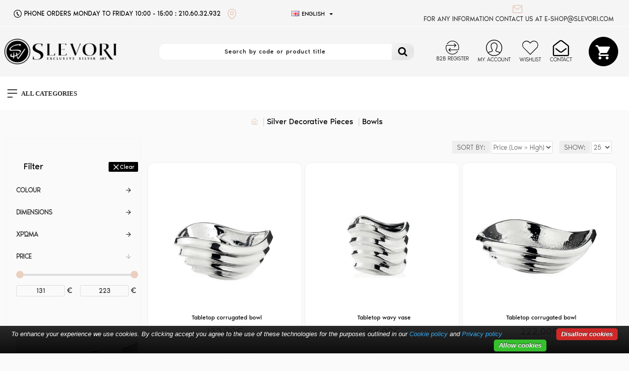

--- FILE ---
content_type: text/html; charset=utf-8
request_url: https://slevori.com/silver-decorative-pieces/bowls
body_size: 55107
content:
<!DOCTYPE html>
<html dir="ltr" lang="en" class="desktop mac chrome chrome131 webkit oc30 is-guest route-product-category category-147 store-0 skin-1 desktop-header-active mobile-sticky no-currency no-compare layout-3 one-column column-left" data-jb="29291d22" data-jv="3.1.5" data-ov="3.0.2.0">
<head typeof="og:website">
<meta charset="UTF-8" />
<meta name="viewport" content="width=device-width, initial-scale=1.0">
<meta http-equiv="X-UA-Compatible" content="IE=edge">
<title>Bowls</title>
<base href="https://slevori.com/" />
<link rel="preload" href="catalog/view/theme/journal3/icons/fonts/icomoon.ttf?vwtf42" as="font" crossorigin>
<link rel="preconnect" href="https://fonts.googleapis.com/" crossorigin>
<link rel="preconnect" href="https://fonts.gstatic.com/" crossorigin>
<meta name="description" content="Bowls - Bowls" />
<meta name="keywords" content="Bowls, Slevori.com" />
<meta property="fb:app_id" content=""/>
<meta property="og:type" content="website"/>
<meta property="og:title" content="Bowls"/>
<meta property="og:url" content="https://slevori.com/bowls"/>
<meta property="og:image" content="https://slevori.com/image/cache/catalog/6diakosmitikamenu/bolD-600x315w.png"/>
<meta property="og:image:width" content="600"/>
<meta property="og:image:height" content="315"/>
<meta property="og:description" content=""/>
<meta name="twitter:card" content="summary"/>
<meta name="twitter:site" content="@"/>
<meta name="twitter:title" content="Bowls"/>
<meta name="twitter:image" content="https://slevori.com/image/cache/catalog/6diakosmitikamenu/bolD-200x200.png"/>
<meta name="twitter:image:width" content="200"/>
<meta name="twitter:image:height" content="200"/>
<meta name="twitter:description" content=""/>
<script>window['Journal'] = {"isPopup":false,"isPhone":false,"isTablet":false,"isDesktop":true,"filterScrollTop":false,"filterUrlValuesSeparator":",","countdownDay":"Day","countdownHour":"Hour","countdownMin":"Min","countdownSec":"Sec","scrollTop":true,"scrollToTop":false,"notificationHideAfter":"2000","quickviewPageStyleCloudZoomStatus":true,"quickviewPageStyleAdditionalImagesCarousel":false,"quickviewPageStyleAdditionalImagesCarouselStyleSpeed":"500","quickviewPageStyleAdditionalImagesCarouselStyleAutoPlay":true,"quickviewPageStyleAdditionalImagesCarouselStylePauseOnHover":true,"quickviewPageStyleAdditionalImagesCarouselStyleDelay":"3000","quickviewPageStyleAdditionalImagesCarouselStyleLoop":false,"quickviewPageStyleAdditionalImagesHeightAdjustment":"5","quickviewPageStyleProductStockUpdate":false,"quickviewPageStylePriceUpdate":false,"quickviewPageStyleOptionsSelect":"none","quickviewText":"Quickview","mobileHeaderOn":"tablet","subcategoriesCarouselStyleSpeed":"330","subcategoriesCarouselStyleAutoPlay":true,"subcategoriesCarouselStylePauseOnHover":false,"subcategoriesCarouselStyleDelay":"2850","subcategoriesCarouselStyleLoop":true,"productPageStyleCloudZoomStatus":true,"productPageStyleCloudZoomPosition":"inner","productPageStyleAdditionalImagesCarousel":false,"productPageStyleAdditionalImagesCarouselStyleSpeed":"500","productPageStyleAdditionalImagesCarouselStyleAutoPlay":true,"productPageStyleAdditionalImagesCarouselStylePauseOnHover":true,"productPageStyleAdditionalImagesCarouselStyleDelay":"3500","productPageStyleAdditionalImagesCarouselStyleLoop":false,"productPageStyleAdditionalImagesHeightAdjustment":"5","productPageStyleProductStockUpdate":false,"productPageStylePriceUpdate":true,"productPageStyleOptionsSelect":"required","infiniteScrollStatus":true,"infiniteScrollOffset":"3","infiniteScrollLoadPrev":"Load Previous Products","infiniteScrollLoadNext":"Load Next Products","infiniteScrollLoading":"Loading...","infiniteScrollNoneLeft":"You have reached the end of the list.","checkoutUrl":"https:\/\/slevori.com\/index.php?route=checkout\/checkout","headerHeight":"100","headerCompactHeight":"60","mobileMenuOn":"","searchStyleSearchAutoSuggestStatus":true,"searchStyleSearchAutoSuggestDescription":true,"searchStyleSearchAutoSuggestSubCategories":true,"headerMiniSearchDisplay":"default","stickyStatus":true,"stickyFullHomePadding":false,"stickyFullwidth":true,"stickyAt":"145","stickyHeight":"","headerTopBarHeight":"55","topBarStatus":true,"headerType":"classic","headerMobileHeight":"50","headerMobileStickyStatus":true,"headerMobileTopBarVisibility":false,"headerMobileTopBarHeight":"30","currency_left":"","currency_right":"\u20ac","currency_decimal":".","currency_thousand":",","mobileFilterButtonText":"Filter","filterBase":"https:\/\/slevori.com\/silver-decorative-pieces\/bowls","headerNotice":[{"m":56,"c":"aac90d8d"}],"columnsCount":1};</script>
<script>// forEach polyfill
if (window.NodeList && !NodeList.prototype.forEach) {
	NodeList.prototype.forEach = Array.prototype.forEach;
}

(function () {
	if (Journal['isPhone']) {
		return;
	}

	var wrappers = ['search', 'cart', 'cart-content', 'logo', 'language', 'currency'];
	var documentClassList = document.documentElement.classList;

	function extractClassList() {
		return ['desktop', 'tablet', 'phone', 'desktop-header-active', 'mobile-header-active', 'mobile-menu-active'].filter(function (cls) {
			return documentClassList.contains(cls);
		});
	}

	function mqr(mqls, listener) {
		Object.keys(mqls).forEach(function (k) {
			mqls[k].addListener(listener);
		});

		listener();
	}

	function mobileMenu() {
		console.warn('mobile menu!');

		var element = document.querySelector('#main-menu');
		var wrapper = document.querySelector('.mobile-main-menu-wrapper');

		if (element && wrapper) {
			wrapper.appendChild(element);
		}

		var main_menu = document.querySelector('.main-menu');

		if (main_menu) {
			main_menu.classList.add('accordion-menu');
		}

		document.querySelectorAll('.main-menu .dropdown-toggle').forEach(function (element) {
			element.classList.remove('dropdown-toggle');
			element.classList.add('collapse-toggle');
			element.removeAttribute('data-toggle');
		});

		document.querySelectorAll('.main-menu .dropdown-menu').forEach(function (element) {
			element.classList.remove('dropdown-menu');
			element.classList.remove('j-dropdown');
			element.classList.add('collapse');
		});
	}

	function desktopMenu() {
		console.warn('desktop menu!');

		var element = document.querySelector('#main-menu');
		var wrapper = document.querySelector('.desktop-main-menu-wrapper');

		if (element && wrapper) {
			wrapper.insertBefore(element, document.querySelector('#main-menu-2'));
		}

		var main_menu = document.querySelector('.main-menu');

		if (main_menu) {
			main_menu.classList.remove('accordion-menu');
		}

		document.querySelectorAll('.main-menu .collapse-toggle').forEach(function (element) {
			element.classList.add('dropdown-toggle');
			element.classList.remove('collapse-toggle');
			element.setAttribute('data-toggle', 'dropdown');
		});

		document.querySelectorAll('.main-menu .collapse').forEach(function (element) {
			element.classList.add('dropdown-menu');
			element.classList.add('j-dropdown');
			element.classList.remove('collapse');
		});

		document.body.classList.remove('mobile-wrapper-open');
	}

	function mobileHeader() {
		console.warn('mobile header!');

		Object.keys(wrappers).forEach(function (k) {
			var element = document.querySelector('#' + wrappers[k]);
			var wrapper = document.querySelector('.mobile-' + wrappers[k] + '-wrapper');

			if (element && wrapper) {
				wrapper.appendChild(element);
			}

			if (wrappers[k] === 'cart-content') {
				if (element) {
					element.classList.remove('j-dropdown');
					element.classList.remove('dropdown-menu');
				}
			}
		});

		var search = document.querySelector('#search');
		var cart = document.querySelector('#cart');

		if (search && (Journal['searchStyle'] === 'full')) {
			search.classList.remove('full-search');
			search.classList.add('mini-search');
		}

		if (cart && (Journal['cartStyle'] === 'full')) {
			cart.classList.remove('full-cart');
			cart.classList.add('mini-cart')
		}
	}

	function desktopHeader() {
		console.warn('desktop header!');

		Object.keys(wrappers).forEach(function (k) {
			var element = document.querySelector('#' + wrappers[k]);
			var wrapper = document.querySelector('.desktop-' + wrappers[k] + '-wrapper');

			if (wrappers[k] === 'cart-content') {
				if (element) {
					element.classList.add('j-dropdown');
					element.classList.add('dropdown-menu');
					document.querySelector('#cart').appendChild(element);
				}
			} else {
				if (element && wrapper) {
					wrapper.appendChild(element);
				}
			}
		});

		var search = document.querySelector('#search');
		var cart = document.querySelector('#cart');

		if (search && (Journal['searchStyle'] === 'full')) {
			search.classList.remove('mini-search');
			search.classList.add('full-search');
		}

		if (cart && (Journal['cartStyle'] === 'full')) {
			cart.classList.remove('mini-cart');
			cart.classList.add('full-cart');
		}

		documentClassList.remove('mobile-cart-content-container-open');
		documentClassList.remove('mobile-main-menu-container-open');
		documentClassList.remove('mobile-overlay');
	}

	function moveElements(classList) {
		if (classList.includes('mobile-header-active')) {
			mobileHeader();
			mobileMenu();
		} else if (classList.includes('mobile-menu-active')) {
			desktopHeader();
			mobileMenu();
		} else {
			desktopHeader();
			desktopMenu();
		}
	}

	var mqls = {
		phone: window.matchMedia('(max-width: 768px)'),
		tablet: window.matchMedia('(max-width: 1024px)'),
		menu: window.matchMedia('(max-width: ' + Journal['mobileMenuOn'] + 'px)')
	};

	mqr(mqls, function () {
		var oldClassList = extractClassList();

		if (Journal['isDesktop']) {
			if (mqls.phone.matches) {
				documentClassList.remove('desktop');
				documentClassList.remove('tablet');
				documentClassList.add('mobile');
				documentClassList.add('phone');
			} else if (mqls.tablet.matches) {
				documentClassList.remove('desktop');
				documentClassList.remove('phone');
				documentClassList.add('mobile');
				documentClassList.add('tablet');
			} else {
				documentClassList.remove('mobile');
				documentClassList.remove('phone');
				documentClassList.remove('tablet');
				documentClassList.add('desktop');
			}

			if (documentClassList.contains('phone') || (documentClassList.contains('tablet') && Journal['mobileHeaderOn'] === 'tablet')) {
				documentClassList.remove('desktop-header-active');
				documentClassList.add('mobile-header-active');
			} else {
				documentClassList.remove('mobile-header-active');
				documentClassList.add('desktop-header-active');
			}
		}

		if (documentClassList.contains('desktop-header-active') && mqls.menu.matches) {
			documentClassList.add('mobile-menu-active');
		} else {
			documentClassList.remove('mobile-menu-active');
		}

		var newClassList = extractClassList();

		if (oldClassList.join(' ') !== newClassList.join(' ')) {
			if (documentClassList.contains('safari') && !documentClassList.contains('ipad') && navigator.maxTouchPoints && navigator.maxTouchPoints > 2) {
				window.fetch('index.php?route=journal3/journal3/device_detect', {
					method: 'POST',
					body: 'device=ipad',
					headers: {
						'Content-Type': 'application/x-www-form-urlencoded'
					}
				}).then(function (data) {
					return data.json();
				}).then(function (data) {
					if (data.response.reload) {
						window.location.reload();
					}
				});
			}

			if (document.readyState === 'loading') {
				document.addEventListener('DOMContentLoaded', function () {
					moveElements(newClassList);
				});
			} else {
				moveElements(newClassList);
			}
		}
	});

})();

(function () {
	var cookies = {};
	var style = document.createElement('style');
	var documentClassList = document.documentElement.classList;

	document.head.appendChild(style);

	document.cookie.split('; ').forEach(function (c) {
		var cc = c.split('=');
		cookies[cc[0]] = cc[1];
	});

	if (Journal['popup']) {
		for (var i in Journal['popup']) {
			if (!cookies['p-' + Journal['popup'][i]['c']]) {
				documentClassList.add('popup-open');
				documentClassList.add('popup-center');
				break;
			}
		}
	}

	if (Journal['notification']) {
		for (var i in Journal['notification']) {
			if (cookies['n-' + Journal['notification'][i]['c']]) {
				style.sheet.insertRule('.module-notification-' + Journal['notification'][i]['m'] + '{ display:none }');
			}
		}
	}

	if (Journal['headerNotice']) {
		for (var i in Journal['headerNotice']) {
			if (cookies['hn-' + Journal['headerNotice'][i]['c']]) {
				style.sheet.insertRule('.module-header_notice-' + Journal['headerNotice'][i]['m'] + '{ display:none }');
			}
		}
	}

	if (Journal['layoutNotice']) {
		for (var i in Journal['layoutNotice']) {
			if (cookies['ln-' + Journal['layoutNotice'][i]['c']]) {
				style.sheet.insertRule('.module-layout_notice-' + Journal['layoutNotice'][i]['m'] + '{ display:none }');
			}
		}
	}
})();
</script>
<link href="https://fonts.googleapis.com/css?family=Alata:700,400&amp;subset=latin-ext,greek,latin,greek-ext" type="text/css" rel="stylesheet"/>
<link href="catalog/view/javascript/bootstrap/css/bootstrap.min.css?v=29291d22" type="text/css" rel="stylesheet" media="all" />
<link href="catalog/view/javascript/font-awesome/css/font-awesome.min.css?v=29291d22" type="text/css" rel="stylesheet" media="all" />
<link href="catalog/view/theme/journal3/icons/style.minimal.css?v=29291d22" type="text/css" rel="stylesheet" media="all" />
<link href="catalog/view/theme/journal3/lib/ion-rangeSlider/ion.rangeSlider.css?v=29291d22" type="text/css" rel="stylesheet" media="all" />
<link href="catalog/view/theme/journal3/lib/swiper/swiper.min.css?v=29291d22" type="text/css" rel="stylesheet" media="all" />
<link href="catalog/view/theme/journal3/stylesheet/style.css?v=29291d22" type="text/css" rel="stylesheet" media="all" />
<link href="catalog/view/javascript/jquery/magnific/magnific-popup.css?v=29291d22" type="text/css" rel="stylesheet" media="all" />
<link href="catalog/view/theme/journal3/stylesheet/advanced_popup_cart.css?v=29291d22" type="text/css" rel="stylesheet" media="all" />
<link href="https://slevori.com/image/catalog/slevori-favicon.png" rel="icon" />
<link href="https://slevori.com/silver-decorative-pieces/bowls" rel="canonical" />
<script>
            (function(a,b,c,d,e,f,g){a['SkroutzAnalyticsObject']=e;a[e]= a[e] || function(){
            (a[e].q = a[e].q || []).push(arguments);};f=b.createElement(c);f.async=true;
            f.src=d;g=b.getElementsByTagName(c)[0];g.parentNode.insertBefore(f,g);
            })(window,document,'script','https://analytics.skroutz.gr/analytics.min.js','skroutz_analytics');
        
            skroutz_analytics('session', 'connect', 'SA-15856-9986');
        </script>
            
<!-- Google tag (gtag.js) -->
<script async src="https://www.googletagmanager.com/gtag/js?id=G-LHTVG825EG"></script>
<script>
  window.dataLayer = window.dataLayer || [];
  function gtag(){dataLayer.push(arguments);}
  gtag('js', new Date());

  gtag('config', 'G-LHTVG825EG');
</script>
<!-- Advanced Popup Cart -->
 

<script>
document.addEventListener("DOMContentLoaded", function() {
  var apcOptions = {
    products_in_cart: [],
    open_when_added: 1,
    autoclose_delay: 10000,
    replace_button: 1,
    do_not_add_to_cart: 0,
    btn_in_cart_cp: 'In cart',
    btn_in_cart_pp: 'In cart, buy more?',
    base_path: 'extension/module/advanced_popup_cart',
    text_loading: 'Loading...',
    option_popup: 1,
    oip_status: 0,
    zone_id: '',
    shipping_method: '',
    shipping_country_url: 'extension/total/shipping/country&country_id=',
    shipping_quote_url: 'extension/total/shipping/quote',
    text_select: ' --- Please Select --- ',
    text_none: ' --- None --- ',
    button_cancel: 'Cancel',
    button_shipping: 'Apply Shipping',
  };
  window.apc = new AdvancedPopupCart(apcOptions);
});
</script>
<!-- Advanced Popup Cart END -->

<style>
.blog-post .post-details .post-stats{white-space:nowrap;overflow-x:auto;overflow-y:hidden;-webkit-overflow-scrolling:touch;;font-size:12px;margin-bottom:20px;padding-top:10px;padding-bottom:10px;border-width:0;border-bottom-width:1px;border-style:solid;border-color:rgba(221, 221, 221, 1)}.blog-post .post-details .post-stats .p-category{flex-wrap:nowrap;display:inline-flex}.mobile .blog-post .post-details .post-stats{overflow-x:scroll}.blog-post .post-details .post-stats::-webkit-scrollbar{-webkit-appearance:none;height:1px;height:5px;width:5px}.blog-post .post-details .post-stats::-webkit-scrollbar-track{background-color:white}.blog-post .post-details .post-stats::-webkit-scrollbar-thumb{background-color:#999;background-color:rgba(0, 0, 0, 1)}.blog-post .post-details .post-stats .p-posted{display:inline-flex}.blog-post .post-details .post-stats .p-author{display:inline-flex}.blog-post .post-details .post-stats .p-date{display:inline-flex}.p-date-image{font-size:22px;color:rgba(255, 255, 255, 1);font-weight:700;background:rgba(182, 182, 182, 1);margin:7px}.blog-post .post-details .post-stats .p-comment{display:inline-flex}.blog-post .post-details .post-stats .p-view{display:inline-flex}.post-content>p{margin-bottom:10px}.post-content{font-family:noir_proregular;font-weight:400;font-size:16px;color:rgba(41, 41, 43, 1);line-height:1.5;-webkit-font-smoothing:antialiased;column-count:initial;column-gap:40px;column-rule-color:rgba(221, 221, 221, 1);column-rule-width:1px;column-rule-style:solid}.post-content
a{color:rgba(182, 182, 182, 1);display:inline-block}.post-content a:hover{color:rgba(0, 0, 0, 1)}.post-content
p{margin-bottom:10px}.post-content
em{color:rgba(114, 118, 132, 1)}.post-content
h1{margin-bottom:20px}.post-content
h2{font-family:noir_proregular;font-weight:400;font-size:22px;margin-bottom:15px}.post-content
h3{font-family:noir_proregular;font-weight:400;font-size:32px;line-height:1;margin-bottom:15px}.post-content
h4{font-size:22px;font-weight:700;text-transform:uppercase;margin-bottom:15px}.post-content
h5{font-size:18px;margin-bottom:15px}.post-content
h6{font-size:14px;color:rgba(255, 255, 255, 1);font-weight:700;text-transform:uppercase;background:rgba(182, 182, 182, 1);padding:5px;padding-right:8px;padding-left:8px;margin-bottom:10px;display:inline-block}.post-content
blockquote{font-family:noir_proregular;font-weight:400;font-size:15px;color:rgba(114, 118, 132, 1);font-style:italic;padding-top:15px;padding-bottom:15px;margin-top:20px;margin-bottom:20px;border-width:0;border-top-width:1px;border-bottom-width:1px;border-style:solid;border-color:rgba(221, 221, 221, 1);border-radius:3px;float:none;display:block}.post-content blockquote::before{margin-left:auto;margin-right:auto;float:left;content:'\e90b' !important;font-family:icomoon !important;font-size:45px;color:rgba(114, 118, 132, 1);margin-right:10px}.post-content
hr{margin-top:20px;margin-bottom:20px;border-color:rgba(221, 221, 221, 1);overflow:visible}.post-content hr::before{content:'\e993' !important;font-family:icomoon !important;font-size:20px;color:rgba(221, 221, 221, 1);background:rgba(255, 255, 255, 1);width:40px;height:40px;border-radius:50%}.post-content .drop-cap{font-family:noir_proregular !important;font-weight:700 !important;font-size:60px !important;font-family:noir_proregular;font-weight:700;font-size:60px;margin-right:5px}.post-content .amp::before{content:'\e901' !important;font-family:icomoon !important;font-size:25px;color:rgba(114, 118, 132, 1);left:1px;top:3px}.post-content .video-responsive{max-width:550px;margin:0px;margin-bottom:20px}.post-image{display:block;text-align:left;float:none}.blog-post
.tags{margin-top:15px;justify-content:flex-start;font-weight:700;text-transform:uppercase;justify-content:flex-start}.blog-post .tags a, .blog-post .tags-title{margin-right:7px;margin-bottom:7px}.blog-post .tags
b{display:none}.blog-post .tags
a{padding:2px;padding-right:7px;padding-left:7px;font-size:13px;color:rgba(255, 255, 255, 1);font-weight:400;text-transform:none;background:rgba(41, 41, 43, 1)}.blog-post .tags a:hover{color:rgba(255,255,255,1);background:rgba(182,182,182,1)}.post-comments{margin-top:20px}.reply-btn.btn,.reply-btn.btn:visited{font-size:12px;color:rgba(255,255,255,1);text-transform:uppercase}.reply-btn.btn:hover{color:rgba(255, 255, 255, 1) !important;background:rgba(182, 182, 182, 1) !important}.reply-btn.btn:active,.reply-btn.btn:hover:active,.reply-btn.btn:focus:active{color:rgba(245, 245, 245, 1) !important;background:rgba(9, 132, 207, 1) !important;box-shadow:inset 0 2px 8px rgba(0,0,0,0.15)}.reply-btn.btn:focus{color:rgba(255, 255, 255, 1) !important;background:rgba(235, 207, 191, 1);box-shadow:inset 0 0 20px rgba(0,0,0,0.25)}.reply-btn.btn{background:rgba(0, 0, 0, 1);padding:16px;padding-right:15px;padding-left:15px;border-radius:2px !important}.desktop .reply-btn.btn:hover{box-shadow:0 3px 22px -12px rgba(0,0,0,0.12)}.reply-btn.btn.btn.disabled::after{font-size:20px}.post-comment{margin-bottom:30px;padding-bottom:15px;border-width:0;border-bottom-width:1px;border-style:solid;border-color:rgba(221,221,221,1)}.post-reply{margin-top:15px;margin-left:60px;padding-top:20px;border-width:0;border-top-width:1px;border-style:solid;border-color:rgba(221,221,221,1)}.user-avatar{display:block;margin-right:15px;border-radius:50%}.module-blog_comments .side-image{display:block}.post-comment .user-name{font-size:18px;font-weight:700}.post-comment .user-data
div{font-size:12px}.post-comment .user-date::before{color:rgba(235, 207, 191, 1)}.post-comment .user-time::before{color:rgba(182, 182, 182, 1)}.post-comment .user-site::before{color:rgba(0, 0, 0, 1);left:-1px}.post-comment .user-data .user-date{display:inline-flex}.post-comment .user-data .user-time{display:inline-flex}.comment-form .form-group:not(.required){display:flex}.user-data .user-site{display:inline-flex}.main-posts.post-grid .post-layout.swiper-slide{margin-right:20px;width:calc((100% - 2 * 20px) / 3 - 0.01px)}.main-posts.post-grid .post-layout:not(.swiper-slide){padding:10px;width:calc(100% / 3 - 0.01px)}.one-column #content .main-posts.post-grid .post-layout.swiper-slide{margin-right:20px;width:calc((100% - 2 * 20px) / 3 - 0.01px)}.one-column #content .main-posts.post-grid .post-layout:not(.swiper-slide){padding:10px;width:calc(100% / 3 - 0.01px)}.two-column #content .main-posts.post-grid .post-layout.swiper-slide{margin-right:20px;width:calc((100% - 2 * 20px) / 3 - 0.01px)}.two-column #content .main-posts.post-grid .post-layout:not(.swiper-slide){padding:10px;width:calc(100% / 3 - 0.01px)}.side-column .main-posts.post-grid .post-layout.swiper-slide{margin-right:20px;width:calc((100% - 0 * 20px) / 1 - 0.01px)}.side-column .main-posts.post-grid .post-layout:not(.swiper-slide){padding:10px;width:calc(100% / 1 - 0.01px)}.main-posts.post-grid{margin:-10px}.post-grid .post-thumb{background:rgba(255, 255, 255, 1)}.post-grid .post-thumb .image
img{filter:grayscale(1)}.post-grid .post-thumb:hover .image
img{filter:grayscale(0);transform:scale(1.15)}.post-grid .post-thumb
.caption{position:relative;bottom:auto;width:auto;padding-bottom:10px}.post-grid .post-thumb
.name{display:flex;width:auto;margin-left:auto;margin-right:auto;justify-content:center;margin-left:auto;margin-right:auto;padding:5px;margin-top:10px}.post-grid .post-thumb .name
a{white-space:normal;overflow:visible;text-overflow:initial;font-size:16px;color:rgba(52, 52, 56, 1);font-weight:700}.desktop .post-grid .post-thumb .name a:hover{color:rgba(235, 207, 191, 1)}.post-grid .post-thumb
.description{display:block;color:rgba(114, 118, 132, 1);text-align:center;padding:10px;padding-top:5px;padding-bottom:5px;margin-bottom:10px}.post-grid .post-thumb .button-group{display:flex;justify-content:center;margin-bottom:10px}.post-grid .post-thumb .btn-read-more::before{display:none}.post-grid .post-thumb .btn-read-more::after{display:none;content:'\e5c8' !important;font-family:icomoon !important}.post-grid .post-thumb .btn-read-more .btn-text{display:inline-block;padding:0}.post-grid .post-thumb .btn-read-more.btn, .post-grid .post-thumb .btn-read-more.btn:visited{font-size:12px;color:rgba(255, 255, 255, 1);text-transform:uppercase}.post-grid .post-thumb .btn-read-more.btn:hover{color:rgba(255, 255, 255, 1) !important;background:rgba(182, 182, 182, 1) !important}.post-grid .post-thumb .btn-read-more.btn:active, .post-grid .post-thumb .btn-read-more.btn:hover:active, .post-grid .post-thumb .btn-read-more.btn:focus:active{color:rgba(245, 245, 245, 1) !important;background:rgba(9, 132, 207, 1) !important;box-shadow:inset 0 2px 8px rgba(0, 0, 0, 0.15)}.post-grid .post-thumb .btn-read-more.btn:focus{color:rgba(255, 255, 255, 1) !important;background:rgba(235, 207, 191, 1);box-shadow:inset 0 0 20px rgba(0, 0, 0, 0.25)}.post-grid .post-thumb .btn-read-more.btn{background:rgba(0, 0, 0, 1);padding:16px;padding-right:15px;padding-left:15px;border-radius:2px !important}.desktop .post-grid .post-thumb .btn-read-more.btn:hover{box-shadow:0 3px 22px -12px rgba(0, 0, 0, 0.12)}.post-grid .post-thumb .btn-read-more.btn.btn.disabled::after{font-size:20px}.post-grid .post-thumb .post-stats{display:flex;color:rgba(255, 255, 255, 1);justify-content:center;position:absolute;transform:translateY(-100%);width:100%;background:rgba(0, 0, 0, 0.65);padding:7px}.post-grid .post-thumb .post-stats .p-author{display:flex}.post-grid .post-thumb .p-date{display:flex}.post-grid .post-thumb .post-stats .p-comment{display:flex}.post-grid .post-thumb .post-stats .p-view{display:flex}.post-list .post-layout:not(.swiper-slide){margin-bottom:40px}.post-list .post-thumb
.caption{flex-basis:200px;padding:20px;padding-top:0px;padding-bottom:0px}.post-list .post-thumb:hover .image
img{transform:scale(1.15)}.post-list .post-thumb
.name{display:flex;width:100%;margin-left:0;margin-right:0;justify-content:flex-start;margin-left:0;margin-right:auto;margin-top:10px;margin-bottom:10px}.post-list .post-thumb .name
a{white-space:normal;overflow:visible;text-overflow:initial;font-size:18px;color:rgba(41, 41, 43, 1);font-weight:700}.desktop .post-list .post-thumb .name a:hover{color:rgba(182, 182, 182, 1)}.post-list .post-thumb
.description{display:block;color:rgba(114, 118, 132, 1)}.post-list .post-thumb .button-group{display:flex;justify-content:flex-start;margin-top:20px}.post-list .post-thumb .btn-read-more::before{display:inline-block}.post-list .post-thumb .btn-read-more .btn-text{display:inline-block;padding:0
.4em}.post-list .post-thumb .btn-read-more::after{content:'\e5c8' !important;font-family:icomoon !important}.post-list .post-thumb .post-stats{display:flex;color:rgba(114, 118, 132, 1);justify-content:flex-start}.post-list .post-thumb .post-stats .p-author{display:block}.post-list .post-thumb .p-date{display:flex}.post-list .post-thumb .post-stats .p-comment{display:block}.post-list .post-thumb .post-stats .p-view{display:flex}.blog-feed
span{display:block;font-family:noir_prolight !important;font-weight:300 !important;color:rgba(255, 255, 255, 1) !important}.blog-feed{display:inline-flex;margin-right:50px}.blog-feed::before{content:'\f143' !important;font-family:icomoon !important;font-size:14px;color:rgba(0, 0, 0, 1)}.desktop .blog-feed:hover
span{color:rgba(182, 182, 182, 1) !important}.countdown{color:rgba(41, 41, 43, 1);background:rgba(247, 249, 255, 1)}.countdown div
span{color:rgba(41,41,43,1)}.countdown>div{border-style:solid;border-color:rgba(221, 221, 221, 1)}.boxed-layout .site-wrapper{overflow:hidden}.boxed-layout
.header{padding:0
20px}.boxed-layout
.breadcrumb{padding-left:20px;padding-right:20px}.wrapper, .mega-menu-content, .site-wrapper > .container, .grid-cols,.desktop-header-active .is-sticky .header .desktop-main-menu-wrapper,.desktop-header-active .is-sticky .sticky-fullwidth-bg,.boxed-layout .site-wrapper, .breadcrumb, .title-wrapper, .page-title > span,.desktop-header-active .header .top-bar,.desktop-header-active .header .mid-bar,.desktop-main-menu-wrapper{max-width:1280px}.desktop-main-menu-wrapper .main-menu>.j-menu>.first-dropdown::before{transform:translateX(calc(0px - (100vw - 1280px) / 2))}html[dir='rtl'] .desktop-main-menu-wrapper .main-menu>.j-menu>.first-dropdown::before{transform:none;right:calc(0px - (100vw - 1280px) / 2)}.desktop-main-menu-wrapper .main-menu>.j-menu>.first-dropdown.mega-custom::before{transform:translateX(calc(0px - (200vw - 1280px) / 2))}html[dir='rtl'] .desktop-main-menu-wrapper .main-menu>.j-menu>.first-dropdown.mega-custom::before{transform:none;right:calc(0px - (200vw - 1280px) / 2)}.site-wrapper>.container,.site-wrapper>h1.page-title>span{max-width:1280px}.site-wrapper>.container>.row{padding-top:25px;padding-bottom:25px}#content{padding-right:20px;padding-left:20px}.column-left
#content{padding-left:25px}.column-right
#content{padding-right:25px}.side-column{max-width:245px;padding:20px;padding-left:0px}.one-column
#content{max-width:calc(100% - 245px)}.two-column
#content{max-width:calc(100% - 245px * 2)}#column-left{border-width:1px;border-style:solid;border-color:rgba(245,245,245,1)}#column-right{border-width:0;border-left-width:1px;border-style:solid;border-color:rgba(221,221,221,1);padding:20px;padding-right:0px}.page-title{display:block}legend{font-family:noir_prolight;font-weight:700;font-size:11px;color:rgba(0,0,0,1);text-align:left;text-transform:uppercase;text-decoration:none;margin-bottom:15px;white-space:normal;overflow:visible;text-overflow:initial;text-align:left}legend::after{display:none;margin-top:8px;left:initial;right:initial;margin-left:0;margin-right:auto;transform:none}legend.page-title>span::after{display:none;margin-top:8px;left:initial;right:initial;margin-left:0;margin-right:auto;transform:none}legend::after,legend.page-title>span::after{width:50px;height:1px;background:rgba(182,182,182,1)}.title{font-family:noir_prolight;font-weight:700;font-size:11px;color:rgba(0,0,0,1);text-align:left;text-transform:uppercase;text-decoration:none;margin-bottom:15px;white-space:normal;overflow:visible;text-overflow:initial;text-align:left}.title::after{display:none;margin-top:8px;left:initial;right:initial;margin-left:0;margin-right:auto;transform:none}.title.page-title>span::after{display:none;margin-top:8px;left:initial;right:initial;margin-left:0;margin-right:auto;transform:none}.title::after,.title.page-title>span::after{width:50px;height:1px;background:rgba(182, 182, 182, 1)}html:not(.popup) .page-title{font-family:noir_proregular;font-weight:400;font-size:22px;color:rgba(182, 182, 182, 1);text-align:center;text-transform:none;text-decoration:none;background:rgba(245, 245, 245, 1);border-top-left-radius:12px;border-top-right-radius:12px;padding:20px;padding-top:12px;padding-bottom:12px;margin:0px;white-space:normal;overflow:visible;text-overflow:initial;text-align:center}html:not(.popup) .page-title::after{display:none;left:50%;right:initial;transform:translate3d(-50%,0,0)}html:not(.popup) .page-title.page-title>span::after{display:none;left:50%;right:initial;transform:translate3d(-50%,0,0)}.title.module-title{font-family:noir_prolight;font-weight:700;font-size:14px;text-align:center;text-transform:uppercase;white-space:normal;overflow:visible;text-overflow:initial;text-align:center}.title.module-title::after{left:50%;right:initial;transform:translate3d(-50%,0,0)}.title.module-title.page-title>span::after{left:50%;right:initial;transform:translate3d(-50%,0,0)}.btn,.btn:visited{font-size:12px;color:rgba(255,255,255,1);text-transform:uppercase}.btn:hover{color:rgba(255, 255, 255, 1) !important;background:rgba(182, 182, 182, 1) !important}.btn:active,.btn:hover:active,.btn:focus:active{color:rgba(245, 245, 245, 1) !important;background:rgba(9, 132, 207, 1) !important;box-shadow:inset 0 2px 8px rgba(0,0,0,0.15)}.btn:focus{color:rgba(255, 255, 255, 1) !important;background:rgba(235, 207, 191, 1);box-shadow:inset 0 0 20px rgba(0,0,0,0.25)}.btn{background:rgba(0, 0, 0, 1);padding:16px;padding-right:15px;padding-left:15px;border-radius:2px !important}.desktop .btn:hover{box-shadow:0 3px 22px -12px rgba(0,0,0,0.12)}.btn.btn.disabled::after{font-size:20px}.btn-danger.btn{background:rgba(51,51,51,1);padding:10px;padding-right:40px;padding-left:40px}.btn-danger.btn:hover{background:rgba(182, 182, 182, 1) !important}.desktop .btn-danger.btn:hover{box-shadow:0 3px 22px -12px rgba(0,0,0,0.12)}.btn-danger.btn:active,.btn-danger.btn:hover:active,.btn-danger.btn:focus:active{box-shadow:inset 0 2px 8px rgba(0,0,0,0.15)}.btn-danger.btn:focus{box-shadow:inset 0 0 20px rgba(0,0,0,0.25)}.btn-danger.btn.btn.disabled::after{font-size:20px}.btn-warning.btn{background:rgba(51,51,51,1);padding:10px;padding-right:40px;padding-left:40px}.btn-warning.btn:hover{background:rgba(182, 182, 182, 1) !important}.desktop .btn-warning.btn:hover{box-shadow:0 3px 22px -12px rgba(0,0,0,0.12)}.btn-warning.btn:active,.btn-warning.btn:hover:active,.btn-warning.btn:focus:active{box-shadow:inset 0 2px 8px rgba(0,0,0,0.15)}.btn-warning.btn:focus{box-shadow:inset 0 0 20px rgba(0,0,0,0.25)}.btn-warning.btn.btn.disabled::after{font-size:20px}.buttons{margin-top:30px;font-size:11px;color:rgba(182, 182, 182, 1)}.buttons .pull-right .btn, .buttons .pull-right .btn:visited{font-size:16px}.buttons .pull-right
.btn{background:rgba(102, 102, 102, 1);padding:15px;padding-top:12px;padding-right:40px;padding-bottom:12px;padding-left:40px;border-radius:3px !important}.buttons .pull-right .btn:hover{background:rgba(0, 0, 0, 1) !important}.desktop .buttons .pull-right .btn:hover{box-shadow:0 3px 22px -12px rgba(0, 0, 0, 0.12)}.buttons .pull-right .btn:active, .buttons .pull-right .btn:hover:active, .buttons .pull-right .btn:focus:active{box-shadow:inset 0 2px 8px rgba(0, 0, 0, 0.15)}.buttons .pull-right .btn:focus{box-shadow:inset 0 0 20px rgba(0, 0, 0, 0.25)}.buttons .pull-right .btn.btn.disabled::after{font-size:20px}.buttons .pull-left .btn, .buttons .pull-left .btn:visited{font-size:12px;color:rgba(255, 255, 255, 1);text-transform:uppercase}.buttons .pull-left .btn:hover{color:rgba(255, 255, 255, 1) !important;background:rgba(182, 182, 182, 1) !important}.buttons .pull-left .btn:active, .buttons .pull-left .btn:hover:active, .buttons .pull-left .btn:focus:active{color:rgba(245, 245, 245, 1) !important;background:rgba(9, 132, 207, 1) !important;box-shadow:inset 0 2px 8px rgba(0, 0, 0, 0.15)}.buttons .pull-left .btn:focus{color:rgba(255, 255, 255, 1) !important;background:rgba(235, 207, 191, 1);box-shadow:inset 0 0 20px rgba(0, 0, 0, 0.25)}.buttons .pull-left
.btn{background:rgba(0, 0, 0, 1);padding:16px;padding-right:15px;padding-left:15px;border-radius:2px !important}.desktop .buttons .pull-left .btn:hover{box-shadow:0 3px 22px -12px rgba(0, 0, 0, 0.12)}.buttons .pull-left .btn.btn.disabled::after{font-size:20px}.buttons .pull-right .btn::after{content:none !important}.buttons .pull-left .btn::before{content:'\e5c4' !important;font-family:icomoon !important}.buttons>div{flex:1;width:auto;flex-basis:0}.buttons > div
.btn{width:100%}.buttons .pull-left{margin-right:0}.buttons>div+div{padding-left:20px}.buttons .pull-right:only-child{flex:1;margin:0
auto 0 auto}.buttons .pull-right:only-child
.btn{width:100%}.buttons input+.btn{margin-top:5px}.tags{margin-top:15px;justify-content:flex-start;font-weight:700;text-transform:uppercase}.tags a,.tags-title{margin-right:7px;margin-bottom:7px}.tags
b{display:none}.tags
a{padding:2px;padding-right:7px;padding-left:7px;font-size:13px;color:rgba(255, 255, 255, 1);font-weight:400;text-transform:none;background:rgba(41, 41, 43, 1)}.tags a:hover{color:rgba(255,255,255,1);background:rgba(182,182,182,1)}.breadcrumb{display:block !important;text-align:center;background:rgba(250,250,250,1);padding:10px;padding-left:0px;white-space:nowrap;-webkit-overflow-scrolling:touch}.breadcrumb::before{background:rgba(250, 250, 250, 1)}.breadcrumb li:first-of-type a i::before{content:'\eb69' !important;font-family:icomoon !important;font-size:14px;color:rgba(235, 207, 191, 1)}.breadcrumb li:first-of-type a:hover i::before{color:rgba(182, 182, 182, 1)}.breadcrumb
a{font-size:16px;color:rgba(0, 0, 0, 1);text-decoration:none}.breadcrumb li:last-of-type
a{color:rgba(0,0,0,1)}.breadcrumb>li+li:before{content:'|'}.mobile
.breadcrumb{overflow-x:scroll}.breadcrumb::-webkit-scrollbar{-webkit-appearance:none;height:1px;height:1px;width:1px}.breadcrumb::-webkit-scrollbar-track{background-color:white;background-color:rgba(221,221,221,1)}.breadcrumb::-webkit-scrollbar-thumb{background-color:#999;background-color:rgba(114, 118, 132, 1)}.panel-group .panel-heading a::before{content:'\e5c8' !important;font-family:icomoon !important;order:10}.panel-group .panel-active .panel-heading a::before{content:'\e5db' !important;font-family:icomoon !important;color:rgba(182, 182, 182, 1)}.panel-group .panel-heading
a{justify-content:space-between;font-family:noir_prolight;font-weight:700;font-size:13px;color:rgba(41, 41, 43, 1);text-transform:uppercase;padding:8px;padding-top:13px;padding-left:0px}.panel-group .panel-heading:hover
a{color:rgba(182, 182, 182, 1)}.panel-group
.panel{margin-top:5px !important}.panel-group{margin-top:-5px}.panel-group .panel-heading{border-width:0;border-top-width:1px;border-style:none;border-color:rgba(221, 221, 221, 1)}.panel-group .panel-body{padding-bottom:10px}body{font-family:noir_proregular;font-weight:400;font-size:16px;color:rgba(41, 41, 43, 1);line-height:1.5;-webkit-font-smoothing:antialiased}body
a{color:rgba(182, 182, 182, 1);display:inline-block}body a:hover{color:rgba(0, 0, 0, 1)}body
p{margin-bottom:10px}body
em{color:rgba(114, 118, 132, 1)}body
h1{margin-bottom:20px}body
h2{font-family:noir_proregular;font-weight:400;font-size:22px;margin-bottom:15px}body
h3{font-family:noir_proregular;font-weight:400;font-size:32px;line-height:1;margin-bottom:15px}body
h4{font-size:22px;font-weight:700;text-transform:uppercase;margin-bottom:15px}body
h5{font-size:18px;margin-bottom:15px}body
h6{font-size:14px;color:rgba(255, 255, 255, 1);font-weight:700;text-transform:uppercase;background:rgba(182, 182, 182, 1);padding:5px;padding-right:8px;padding-left:8px;margin-bottom:10px;display:inline-block}body
blockquote{font-family:noir_proregular;font-weight:400;font-size:15px;color:rgba(114, 118, 132, 1);font-style:italic;padding-top:15px;padding-bottom:15px;margin-top:20px;margin-bottom:20px;border-width:0;border-top-width:1px;border-bottom-width:1px;border-style:solid;border-color:rgba(221, 221, 221, 1);border-radius:3px;float:none;display:block}body blockquote::before{margin-left:auto;margin-right:auto;float:left;content:'\e90b' !important;font-family:icomoon !important;font-size:45px;color:rgba(114, 118, 132, 1);margin-right:10px}body
hr{margin-top:20px;margin-bottom:20px;border-color:rgba(221, 221, 221, 1);overflow:visible}body hr::before{content:'\e993' !important;font-family:icomoon !important;font-size:20px;color:rgba(221, 221, 221, 1);background:rgba(255, 255, 255, 1);width:40px;height:40px;border-radius:50%}body .drop-cap{font-family:noir_proregular !important;font-weight:700 !important;font-size:60px !important;font-family:noir_proregular;font-weight:700;font-size:60px;margin-right:5px}body .amp::before{content:'\e901' !important;font-family:icomoon !important;font-size:25px;color:rgba(114, 118, 132, 1);left:1px;top:3px}body .video-responsive{max-width:550px;margin:0px;margin-bottom:20px}.count-badge{color:rgba(255, 255, 255, 1);background:rgba(33, 172, 135, 1);border-radius:50px}.desktop a:hover .count-badge{background:rgba(182, 182, 182, 1) !important}.count-zero{display:none !important}.product-label
b{color:rgba(255,255,255,1);font-weight:700;background:rgba(182,182,182,1);padding:5px;padding-right:7px;padding-left:7px}.tooltip-inner{font-size:12px;color:rgba(255, 255, 255, 1);background:rgba(41, 41, 43, 1);border-radius:0px;padding:7px;padding-right:10px;padding-left:10px;box-shadow:0 -5px 30px -5px rgba(0, 0, 0, 0.15)}.tooltip.top .tooltip-arrow{border-top-color:rgba(41, 41, 43, 1)}.tooltip.right .tooltip-arrow{border-right-color:rgba(41, 41, 43, 1)}.tooltip.bottom .tooltip-arrow{border-bottom-color:rgba(41, 41, 43, 1)}.tooltip.left .tooltip-arrow{border-left-color:rgba(41, 41, 43, 1)}table
td{background:rgba(255, 255, 255, 1)}table tbody tr:hover
td{background:rgba(250, 250, 250, 1)}table tbody
td{border-width:0 !important;border-top-width:1px !important;border-style:solid !important;border-color:rgba(238, 238, 238, 1) !important}table thead
td{font-size:12px;font-weight:700;text-transform:uppercase;background:rgba(238, 238, 238, 1)}table tfoot
td{background:rgba(238,238,238,1)}.table-responsive{border-width:1px;border-style:solid;border-color:rgba(238,238,238,1);-webkit-overflow-scrolling:touch}.table-responsive::-webkit-scrollbar-thumb{background-color:rgba(182,182,182,1)}.table-responsive::-webkit-scrollbar-track{background-color:rgba(255,255,255,1)}.table-responsive::-webkit-scrollbar{height:5px;width:5px}.form-group .control-label{display:none;max-width:345px;padding:12px;padding-top:7px;padding-bottom:5px;justify-content:flex-start}.required .control-label+div::before{display:inline}.required .control-label::after{display:none}label{font-size:13px;color:rgba(41,41,43,1)}.has-error{color:rgba(182, 182, 182, 1) !important}.has-error .form-control{border-color:rgba(182, 182, 182, 1) !important}.required .control-label::after, .required .control-label+div::before,.text-danger{font-size:18px;color:rgba(182,182,182,1)}.form-group{margin-bottom:12px}.required.has-error .control-label::after, .required.has-error .control-label+div::before{color:rgba(182, 182, 182, 1) !important}input.form-control{font-family:noir_proregular !important;font-weight:400 !important;font-size:13px !important;background:rgba(250, 250, 250, 1) !important;border-width:1px !important;border-style:solid !important;border-color:rgba(221, 221, 221, 1) !important;border-radius:3px !important;box-shadow:none;height:36px}input.form-control:hover{background:rgba(245, 245, 245, 1) !important;border-color:rgba(223, 231, 247, 1) !important;box-shadow:none}input.form-control:focus,input.form-control:active{border-color:rgba(187, 198, 221, 1) !important}input.form-control:focus{box-shadow:none}textarea.form-control{font-family:noir_proregular !important;font-weight:400 !important;font-size:13px !important;background:rgba(250, 250, 250, 1) !important;border-width:1px !important;border-style:solid !important;border-color:rgba(221, 221, 221, 1) !important;border-radius:3px !important;box-shadow:none}textarea.form-control:hover{background:rgba(245, 245, 245, 1) !important;border-color:rgba(223, 231, 247, 1) !important;box-shadow:none}textarea.form-control:focus,textarea.form-control:active{border-color:rgba(187, 198, 221, 1) !important}textarea.form-control:focus{box-shadow:none}select.form-control{font-family:noir_proregular !important;font-weight:400 !important;font-size:13px !important;background:rgba(250, 250, 250, 1) !important;border-width:1px !important;border-style:solid !important;border-color:rgba(221, 221, 221, 1) !important;border-radius:3px !important;box-shadow:none}select.form-control:hover{background:rgba(245, 245, 245, 1) !important;border-color:rgba(223, 231, 247, 1) !important;box-shadow:none}select.form-control:focus,select.form-control:active{border-color:rgba(187, 198, 221, 1) !important}select.form-control:focus{box-shadow:none}.radio{width:100%}.checkbox{width:100%}.input-group .input-group-btn .btn, .input-group .input-group-btn .btn:visited{font-size:12px;color:rgba(255, 255, 255, 1);text-transform:uppercase}.input-group .input-group-btn .btn:hover{color:rgba(255, 255, 255, 1) !important;background:rgba(182, 182, 182, 1) !important}.input-group .input-group-btn .btn:active, .input-group .input-group-btn .btn:hover:active, .input-group .input-group-btn .btn:focus:active{color:rgba(245, 245, 245, 1) !important;background:rgba(9, 132, 207, 1) !important;box-shadow:inset 0 2px 8px rgba(0, 0, 0, 0.15)}.input-group .input-group-btn .btn:focus{color:rgba(255, 255, 255, 1) !important;background:rgba(235, 207, 191, 1);box-shadow:inset 0 0 20px rgba(0, 0, 0, 0.25)}.input-group .input-group-btn
.btn{background:rgba(0, 0, 0, 1);padding:16px;padding-right:15px;padding-left:15px;border-radius:2px !important;min-width:35px;min-height:35px}.desktop .input-group .input-group-btn .btn:hover{box-shadow:0 3px 22px -12px rgba(0, 0, 0, 0.12)}.input-group .input-group-btn .btn.btn.disabled::after{font-size:20px}.product-option-file .btn i::before{content:'\ebd8' !important;font-family:icomoon !important}.stepper input.form-control{font-family:noir_proregular !important;font-weight:400 !important;font-size:13px !important;background:rgba(250, 250, 250, 1) !important;border-width:1px !important;border-style:solid !important;border-color:rgba(221, 221, 221, 1) !important;border-radius:3px !important;box-shadow:none}.stepper input.form-control:hover{background:rgba(245, 245, 245, 1) !important;border-color:rgba(223, 231, 247, 1) !important;box-shadow:none}.stepper input.form-control:focus, .stepper input.form-control:active{border-color:rgba(187, 198, 221, 1) !important}.stepper input.form-control:focus{box-shadow:none}.stepper{width:45px;height:45px;border-style:solid;border-color:rgba(41, 41, 43, 1);border-radius:5px}.stepper span
i{color:rgba(255, 255, 255, 1);background-color:rgba(0, 0, 0, 1)}.stepper span i:hover{color:rgba(235,207,191,1);background-color:rgba(0,0,0,1)}.pagination-results{letter-spacing:1px;margin-top:20px;padding-top:10px;border-width:0;border-top-width:1px;border-style:solid;border-color:rgba(221, 221, 221, 1);justify-content:flex-start}.pagination-results .text-right{display:block}.pagination>li>a{color:rgba(41,41,43,1)}.pagination>li>a:hover{color:rgba(182,182,182,1)}.pagination>li.active>span,.pagination>li.active>span:hover,.pagination>li>a:focus{color:rgba(182,182,182,1)}.pagination>li>a,.pagination>li>span{padding:3px}.pagination > li:first-child a::before, .pagination > li:last-child a::before{content:'\eb23' !important;font-family:icomoon !important;font-size:15px}.pagination > li .prev::before, .pagination > li .next::before{content:'\f104' !important;font-family:icomoon !important;font-size:15px}.pagination>li:not(:first-of-type){margin-left:7px}.rating .fa-stack{font-size:8px;width:1.2em}.rating .fa-star, .rating .fa-star+.fa-star-o{color:rgba(182, 182, 182, 1)}.rating .fa-star-o:only-child{color:rgba(182,182,182,1)}.popup-inner-body{max-height:calc(100vh - 55px * 2)}.popup-container{max-width:calc(100% - 34px * 2)}.popup-bg{background:rgba(0,0,0,0.75)}.popup-body,.popup{background:rgba(255, 255, 255, 1)}.popup-content, .popup .site-wrapper{padding:34px}.popup-body{border-radius:5px;box-shadow:0 0 50px -10px}.popup-close{width:25px;height:25px;margin-right:-12px;margin-top:12px}.popup-container .btn.popup-close{border-radius:2px !important}.popup-container>.btn,.popup-container>.btn:visited{font-size:12px;text-transform:none}.popup-container>.btn{background:rgba(0,0,0,1);padding:2px;padding-right:7px;padding-left:7px;min-width:20px;min-height:20px}.popup-container>.btn:hover{background:rgba(235, 207, 191, 1) !important}.desktop .popup-container>.btn:hover{box-shadow:0 5px 30px -5px rgba(0,0,0,0.25)}.popup-container>.btn:active,.popup-container>.btn:hover:active,.popup-container>.btn:focus:active{box-shadow:inset 0 0 20px rgba(0,0,0,0.25)}.popup-container>.btn:focus{box-shadow:inset 0 0 20px rgba(0,0,0,0.25)}.popup-container>.btn.btn.disabled::after{font-size:20px}.scroll-top i::before{content:'\e5d8' !important;font-family:icomoon !important;font-size:32px;color:rgba(0, 0, 0, 1)}.scroll-top:hover i::before{color:rgba(235,207,191,1)}.scroll-top{left:auto;right:10px;transform:translateX(0)}.journal-loading > i::before, .ias-spinner > i::before, .lg-outer .lg-item::after,.btn.disabled::after{content:'\eb4f' !important;font-family:icomoon !important;font-size:28px;color:rgba(182, 182, 182, 1)}.journal-loading > .fa-spin, .lg-outer .lg-item::after,.btn.disabled::after{animation:fa-spin infinite linear;;animation-duration:1100ms}.btn-cart::before,.fa-shopping-cart::before{content:'\eaa0' !important;font-family:icomoon !important}.btn-wishlist::before{content:'\eb67' !important;font-family:icomoon !important}.btn-compare::before,.compare-btn::before{content:'\f066' !important;font-family:icomoon !important}.fa-refresh::before{content:'\e976' !important;font-family:icomoon !important;font-size:14px}.fa-times-circle::before,.fa-times::before,.reset-filter::before,.notification-close::before,.popup-close::before,.hn-close::before{content:'\e981' !important;font-family:icomoon !important;font-size:16px}.p-author::before{content:'\eadc' !important;font-family:icomoon !important;font-size:11px;margin-right:5px}.p-date::before{content:'\f133' !important;font-family:icomoon !important;margin-right:5px}.p-time::before{content:'\eb29' !important;font-family:icomoon !important;margin-right:5px}.p-comment::before{content:'\f27a' !important;font-family:icomoon !important;margin-right:5px}.p-view::before{content:'\f06e' !important;font-family:icomoon !important;margin-right:5px}.p-category::before{content:'\f022' !important;font-family:icomoon !important;margin-right:5px}.user-site::before{content:'\e321' !important;font-family:icomoon !important;left:-1px;margin-right:5px}.desktop ::-webkit-scrollbar{width:12px}.desktop ::-webkit-scrollbar-track{background:rgba(255, 255, 255, 1)}.desktop ::-webkit-scrollbar-thumb{background:rgba(182, 182, 182, 1);border-width:3px;border-style:solid;border-color:rgba(238, 238, 238, 1);border-radius:10px}.desktop ::-webkit-scrollbar-thumb:hover{background:rgba(235,207,191,1)}.expand-content{max-height:70px}.block-expand.btn,.block-expand.btn:visited{font-size:12px;text-transform:none}.block-expand.btn{background:rgba(0,0,0,1);padding:2px;padding-right:7px;padding-left:7px;min-width:20px;min-height:20px}.block-expand.btn:hover{background:rgba(235, 207, 191, 1) !important}.desktop .block-expand.btn:hover{box-shadow:0 5px 30px -5px rgba(0,0,0,0.25)}.block-expand.btn:active,.block-expand.btn:hover:active,.block-expand.btn:focus:active{box-shadow:inset 0 0 20px rgba(0,0,0,0.25)}.block-expand.btn:focus{box-shadow:inset 0 0 20px rgba(0,0,0,0.25)}.block-expand.btn.btn.disabled::after{font-size:20px}.block-expand::after{content:'Show More'}.block-expanded .block-expand::after{content:'Show Less'}.block-expand::before{content:'\f0d7' !important;font-family:icomoon !important;margin-right:5px}.block-expanded .block-expand::before{content:'\f0d8' !important;font-family:icomoon !important}.block-expand-overlay{background:linear-gradient(to bottom, transparent, rgba(255, 255, 255, 1))}.safari .block-expand-overlay{background:linear-gradient(to bottom, rgba(255,255,255,0), rgba(255, 255, 255, 1))}.iphone .block-expand-overlay{background:linear-gradient(to bottom, rgba(255,255,255,0), rgba(255, 255, 255, 1))}.ipad .block-expand-overlay{background:linear-gradient(to bottom,rgba(255,255,255,0),rgba(255,255,255,1))}.old-browser{color:rgba(0, 0, 0, 1);background:rgba(255, 255, 255, 1)}.j-loader .journal-loading>i::before{margin-top:-2px}.j-loader{background:rgba(187,198,221,1)}.notification-cart.notification{max-width:400px;margin:20px;margin-bottom:0px;padding:12px;background:rgba(255, 255, 255, 1);border-radius:12px;box-shadow:0 0 20px rgba(0, 0, 0, 0.25)}.notification-cart .notification-close{display:block;margin-right:-12px;margin-top:-12px}.notification-cart .notification-close.btn, .notification-cart .notification-close.btn:visited{font-size:12px;color:rgba(255, 255, 255, 1);text-transform:uppercase}.notification-cart .notification-close.btn:hover{color:rgba(255, 255, 255, 1) !important;background:rgba(182, 182, 182, 1) !important}.notification-cart .notification-close.btn:active, .notification-cart .notification-close.btn:hover:active, .notification-cart .notification-close.btn:focus:active{color:rgba(245, 245, 245, 1) !important;background:rgba(9, 132, 207, 1) !important;box-shadow:inset 0 2px 8px rgba(0, 0, 0, 0.15)}.notification-cart .notification-close.btn:focus{color:rgba(255, 255, 255, 1) !important;background:rgba(235, 207, 191, 1);box-shadow:inset 0 0 20px rgba(0, 0, 0, 0.25)}.notification-cart .notification-close.btn{background:rgba(0, 0, 0, 1);padding:16px;padding-right:15px;padding-left:15px;border-radius:2px !important}.desktop .notification-cart .notification-close.btn:hover{box-shadow:0 3px 22px -12px rgba(0, 0, 0, 0.12)}.notification-cart .notification-close.btn.btn.disabled::after{font-size:20px}.notification-cart
img{display:block;margin-right:10px;margin-bottom:10px}.notification-cart .notification-buttons{display:flex;padding:10px;margin:-10px;margin-top:5px}.notification-cart .notification-view-cart{display:inline-flex;flex-grow:1}.notification-cart .notification-checkout.btn, .notification-cart .notification-checkout.btn:visited{font-size:12px;color:rgba(255, 255, 255, 1);text-transform:uppercase}.notification-cart .notification-checkout.btn:hover{color:rgba(255, 255, 255, 1) !important;background:rgba(182, 182, 182, 1) !important}.notification-cart .notification-checkout.btn:active, .notification-cart .notification-checkout.btn:hover:active, .notification-cart .notification-checkout.btn:focus:active{color:rgba(245, 245, 245, 1) !important;background:rgba(9, 132, 207, 1) !important;box-shadow:inset 0 2px 8px rgba(0, 0, 0, 0.15)}.notification-cart .notification-checkout.btn:focus{color:rgba(255, 255, 255, 1) !important;background:rgba(235, 207, 191, 1);box-shadow:inset 0 0 20px rgba(0, 0, 0, 0.25)}.notification-cart .notification-checkout.btn{background:rgba(0, 0, 0, 1);padding:16px;padding-right:15px;padding-left:15px;border-radius:2px !important}.desktop .notification-cart .notification-checkout.btn:hover{box-shadow:0 3px 22px -12px rgba(0, 0, 0, 0.12)}.notification-cart .notification-checkout.btn.btn.disabled::after{font-size:20px}.notification-cart .notification-checkout{display:inline-flex;flex-grow:1;margin-left:10px}.notification-cart .notification-checkout::before{content:'\e5c8' !important;font-family:icomoon !important}.notification-wishlist.notification{max-width:400px;margin:20px;margin-bottom:0px;padding:12px;background:rgba(255, 255, 255, 1);border-radius:12px;box-shadow:0 0 20px rgba(0, 0, 0, 0.25)}.notification-wishlist .notification-close{display:block;margin-right:-12px;margin-top:-12px}.notification-wishlist .notification-close.btn, .notification-wishlist .notification-close.btn:visited{font-size:12px;color:rgba(255, 255, 255, 1);text-transform:uppercase}.notification-wishlist .notification-close.btn:hover{color:rgba(255, 255, 255, 1) !important;background:rgba(182, 182, 182, 1) !important}.notification-wishlist .notification-close.btn:active, .notification-wishlist .notification-close.btn:hover:active, .notification-wishlist .notification-close.btn:focus:active{color:rgba(245, 245, 245, 1) !important;background:rgba(9, 132, 207, 1) !important;box-shadow:inset 0 2px 8px rgba(0, 0, 0, 0.15)}.notification-wishlist .notification-close.btn:focus{color:rgba(255, 255, 255, 1) !important;background:rgba(235, 207, 191, 1);box-shadow:inset 0 0 20px rgba(0, 0, 0, 0.25)}.notification-wishlist .notification-close.btn{background:rgba(0, 0, 0, 1);padding:16px;padding-right:15px;padding-left:15px;border-radius:2px !important}.desktop .notification-wishlist .notification-close.btn:hover{box-shadow:0 3px 22px -12px rgba(0, 0, 0, 0.12)}.notification-wishlist .notification-close.btn.btn.disabled::after{font-size:20px}.notification-wishlist
img{display:block;margin-right:10px;margin-bottom:10px}.notification-wishlist .notification-buttons{display:flex;padding:10px;margin:-10px;margin-top:5px}.notification-wishlist .notification-view-cart{display:inline-flex;flex-grow:1}.notification-wishlist .notification-checkout.btn, .notification-wishlist .notification-checkout.btn:visited{font-size:12px;color:rgba(255, 255, 255, 1);text-transform:uppercase}.notification-wishlist .notification-checkout.btn:hover{color:rgba(255, 255, 255, 1) !important;background:rgba(182, 182, 182, 1) !important}.notification-wishlist .notification-checkout.btn:active, .notification-wishlist .notification-checkout.btn:hover:active, .notification-wishlist .notification-checkout.btn:focus:active{color:rgba(245, 245, 245, 1) !important;background:rgba(9, 132, 207, 1) !important;box-shadow:inset 0 2px 8px rgba(0, 0, 0, 0.15)}.notification-wishlist .notification-checkout.btn:focus{color:rgba(255, 255, 255, 1) !important;background:rgba(235, 207, 191, 1);box-shadow:inset 0 0 20px rgba(0, 0, 0, 0.25)}.notification-wishlist .notification-checkout.btn{background:rgba(0, 0, 0, 1);padding:16px;padding-right:15px;padding-left:15px;border-radius:2px !important}.desktop .notification-wishlist .notification-checkout.btn:hover{box-shadow:0 3px 22px -12px rgba(0, 0, 0, 0.12)}.notification-wishlist .notification-checkout.btn.btn.disabled::after{font-size:20px}.notification-wishlist .notification-checkout{display:inline-flex;flex-grow:1;margin-left:10px}.notification-wishlist .notification-checkout::before{content:'\e5c8' !important;font-family:icomoon !important}.notification-compare.notification{max-width:400px;margin:20px;margin-bottom:0px;padding:12px;background:rgba(255, 255, 255, 1);border-radius:12px;box-shadow:0 0 20px rgba(0, 0, 0, 0.25)}.notification-compare .notification-close{display:block;margin-right:-12px;margin-top:-12px}.notification-compare .notification-close.btn, .notification-compare .notification-close.btn:visited{font-size:12px;color:rgba(255, 255, 255, 1);text-transform:uppercase}.notification-compare .notification-close.btn:hover{color:rgba(255, 255, 255, 1) !important;background:rgba(182, 182, 182, 1) !important}.notification-compare .notification-close.btn:active, .notification-compare .notification-close.btn:hover:active, .notification-compare .notification-close.btn:focus:active{color:rgba(245, 245, 245, 1) !important;background:rgba(9, 132, 207, 1) !important;box-shadow:inset 0 2px 8px rgba(0, 0, 0, 0.15)}.notification-compare .notification-close.btn:focus{color:rgba(255, 255, 255, 1) !important;background:rgba(235, 207, 191, 1);box-shadow:inset 0 0 20px rgba(0, 0, 0, 0.25)}.notification-compare .notification-close.btn{background:rgba(0, 0, 0, 1);padding:16px;padding-right:15px;padding-left:15px;border-radius:2px !important}.desktop .notification-compare .notification-close.btn:hover{box-shadow:0 3px 22px -12px rgba(0, 0, 0, 0.12)}.notification-compare .notification-close.btn.btn.disabled::after{font-size:20px}.notification-compare
img{display:block;margin-right:10px;margin-bottom:10px}.notification-compare .notification-buttons{display:flex;padding:10px;margin:-10px;margin-top:5px}.notification-compare .notification-view-cart{display:inline-flex;flex-grow:1}.notification-compare .notification-checkout.btn, .notification-compare .notification-checkout.btn:visited{font-size:12px;color:rgba(255, 255, 255, 1);text-transform:uppercase}.notification-compare .notification-checkout.btn:hover{color:rgba(255, 255, 255, 1) !important;background:rgba(182, 182, 182, 1) !important}.notification-compare .notification-checkout.btn:active, .notification-compare .notification-checkout.btn:hover:active, .notification-compare .notification-checkout.btn:focus:active{color:rgba(245, 245, 245, 1) !important;background:rgba(9, 132, 207, 1) !important;box-shadow:inset 0 2px 8px rgba(0, 0, 0, 0.15)}.notification-compare .notification-checkout.btn:focus{color:rgba(255, 255, 255, 1) !important;background:rgba(235, 207, 191, 1);box-shadow:inset 0 0 20px rgba(0, 0, 0, 0.25)}.notification-compare .notification-checkout.btn{background:rgba(0, 0, 0, 1);padding:16px;padding-right:15px;padding-left:15px;border-radius:2px !important}.desktop .notification-compare .notification-checkout.btn:hover{box-shadow:0 3px 22px -12px rgba(0, 0, 0, 0.12)}.notification-compare .notification-checkout.btn.btn.disabled::after{font-size:20px}.notification-compare .notification-checkout{display:inline-flex;flex-grow:1;margin-left:10px}.notification-compare .notification-checkout::before{content:'\e5c8' !important;font-family:icomoon !important}.popup-quickview .popup-container{width:700px}.popup-quickview .popup-inner-body{height:600px}.route-product-product.popup-quickview .product-info .product-left{width:50%}.route-product-product.popup-quickview .product-info .product-right{width:calc(100% - 50%);padding-left:20px}.route-product-product.popup-quickview h1.page-title{display:none}.route-product-product.popup-quickview div.page-title{display:block}.route-product-product.popup-quickview .page-title{font-family:noir_prolight;font-weight:700;font-size:11px;color:rgba(0, 0, 0, 1);text-align:left;text-transform:uppercase;text-decoration:none;margin-bottom:15px;white-space:normal;overflow:visible;text-overflow:initial;text-align:left}.route-product-product.popup-quickview .page-title::after{display:none;margin-top:8px;left:initial;right:initial;margin-left:0;margin-right:auto;transform:none}.route-product-product.popup-quickview .page-title.page-title>span::after{display:none;margin-top:8px;left:initial;right:initial;margin-left:0;margin-right:auto;transform:none}.route-product-product.popup-quickview .page-title::after, .route-product-product.popup-quickview .page-title.page-title>span::after{width:50px;height:1px;background:rgba(182, 182, 182, 1)}.route-product-product.popup-quickview .direction-horizontal .additional-image{width:calc(100% / 4)}.route-product-product.popup-quickview .additional-images .swiper-container{overflow:hidden}.route-product-product.popup-quickview .additional-images .swiper-buttons{display:block;top:50%}.route-product-product.popup-quickview .additional-images .swiper-button-prev{left:0;right:auto;transform:translate(0, -50%)}.route-product-product.popup-quickview .additional-images .swiper-button-next{left:auto;right:0;transform:translate(0, -50%)}.route-product-product.popup-quickview .additional-images .swiper-buttons
div{width:100px;height:20px;background:rgba(114, 118, 132, 1)}.route-product-product.popup-quickview .additional-images .swiper-button-disabled{opacity:0}.route-product-product.popup-quickview .additional-images .swiper-buttons div::before{content:'\e5c4' !important;font-family:icomoon !important;color:rgba(255, 255, 255, 1)}.route-product-product.popup-quickview .additional-images .swiper-buttons .swiper-button-next::before{content:'\e5c8' !important;font-family:icomoon !important;color:rgba(255, 255, 255, 1)}.route-product-product.popup-quickview .additional-images .swiper-buttons div:not(.swiper-button-disabled):hover{background:rgba(235, 207, 191, 1)}.route-product-product.popup-quickview .additional-images .swiper-pagination{display:none !important;margin-bottom:-10px;left:50%;right:auto;transform:translateX(-50%)}.route-product-product.popup-quickview .additional-images
.swiper{padding-bottom:0;;padding-bottom:10px}.route-product-product.popup-quickview .additional-images .swiper-pagination-bullet{width:10px;height:10px;background-color:rgba(235, 207, 191, 1)}.route-product-product.popup-quickview .additional-images .swiper-pagination>span+span{margin-left:7px}.desktop .route-product-product.popup-quickview .additional-images .swiper-pagination-bullet:hover{background-color:rgba(0, 0, 0, 1)}.route-product-product.popup-quickview .additional-images .swiper-pagination-bullet.swiper-pagination-bullet-active{background-color:rgba(0, 0, 0, 1)}.route-product-product.popup-quickview .additional-images .swiper-pagination>span{border-radius:10px}.route-product-product.popup-quickview .additional-image{padding:calc(10px / 2)}.route-product-product.popup-quickview .additional-images{margin-top:10px;margin-right:-5px;margin-left:-5px}.route-product-product.popup-quickview .product-info .product-details>div{background:rgba(255, 255, 255, 1)}.route-product-product.popup-quickview .product-info .product-details .product-stats{margin-top:0px}.route-product-product.popup-quickview .product-info .product-stats
ul{width:100%}.route-product-product.popup-quickview .product-stats .product-views::before{content:'\f06e' !important;font-family:icomoon !important}.route-product-product.popup-quickview .product-stats .product-sold::before{content:'\e263' !important;font-family:icomoon !important}.route-product-product.popup-quickview .product-info .custom-stats{justify-content:space-between}.route-product-product.popup-quickview .product-info .product-details
.rating{justify-content:flex-start}.route-product-product.popup-quickview .product-info .product-details .countdown-wrapper{display:block}.route-product-product.popup-quickview .product-info .product-details .product-price-group{text-align:left;background:none;margin-top:-10px}.route-product-product.popup-quickview .product-info .product-details .price-group{justify-content:flex-start;font-size:28px;flex-direction:row;align-items:center}.route-product-product.popup-quickview .product-info .product-details .product-price-new{order:-1}.route-product-product.popup-quickview .product-info .product-details .product-points{display:block}.route-product-product.popup-quickview .product-info .product-details .product-tax{display:block}.route-product-product.popup-quickview .product-info .product-details
.discounts{display:block}.route-product-product.popup-quickview .product-info .product-details .product-options>.options-title{display:none}.route-product-product.popup-quickview .product-info .product-details .product-options>h3{display:block}.route-product-product.popup-quickview .product-info .product-options .push-option > div input:checked+img{box-shadow:inset 0 0 8px rgba(0, 0, 0, 0.7)}.route-product-product.popup-quickview .product-info .product-details .button-group-page{position:fixed;width:100%;z-index:1000;;background:rgba(255, 255, 255, 1);padding:10px;margin:0px;border-width:0;border-top-width:1px;border-style:solid;border-color:rgba(221, 221, 221, 1);box-shadow:10px 10px 50px -5px rgba(0,0,0,0.3)}.route-product-product.popup-quickview{padding-bottom:60px !important}.route-product-product.popup-quickview .site-wrapper{padding-bottom:0 !important}.route-product-product.popup-quickview.mobile .product-info .product-right{padding-bottom:60px !important}.route-product-product.popup-quickview .product-info .button-group-page
.stepper{display:flex;height:41px}.route-product-product.popup-quickview .product-info .button-group-page .btn-cart{display:inline-flex;margin-right:7px}.route-product-product.popup-quickview .product-info .button-group-page .btn-cart::before, .route-product-product.popup-quickview .product-info .button-group-page .btn-cart .btn-text{display:inline-block}.route-product-product.popup-quickview .product-info .product-details .stepper-group{flex-grow:1}.route-product-product.popup-quickview .product-info .product-details .stepper-group .btn-cart{flex-grow:1}.route-product-product.popup-quickview .product-info .button-group-page .btn-more-details{display:inline-flex;flex-grow:0}.route-product-product.popup-quickview .product-info .button-group-page .btn-more-details .btn-text{display:none}.route-product-product.popup-quickview .product-info .button-group-page .btn-more-details::after{content:'\e5c8' !important;font-family:icomoon !important;font-size:18px}.route-product-product.popup-quickview .product-info .button-group-page .btn-more-details.btn, .route-product-product.popup-quickview .product-info .button-group-page .btn-more-details.btn:visited{font-size:16px}.route-product-product.popup-quickview .product-info .button-group-page .btn-more-details.btn{background:rgba(182, 182, 182, 1)}.route-product-product.popup-quickview .product-info .button-group-page .btn-more-details.btn:hover{background:rgba(0, 0, 0, 1) !important}.desktop .route-product-product.popup-quickview .product-info .button-group-page .btn-more-details.btn:hover{box-shadow:0 3px 22px -12px rgba(0, 0, 0, 0.12)}.route-product-product.popup-quickview .product-info .button-group-page .btn-more-details.btn:active, .route-product-product.popup-quickview .product-info .button-group-page .btn-more-details.btn:hover:active, .route-product-product.popup-quickview .product-info .button-group-page .btn-more-details.btn:focus:active{box-shadow:inset 0 2px 8px rgba(0, 0, 0, 0.15)}.route-product-product.popup-quickview .product-info .button-group-page .btn-more-details.btn:focus{box-shadow:inset 0 0 20px rgba(0, 0, 0, 0.25)}.route-product-product.popup-quickview .product-info .button-group-page .btn-more-details.btn.btn.disabled::after{content:'\eacd' !important;font-family:icomoon !important;font-size:20px}.route-product-product.popup-quickview .product-info .product-details .button-group-page .wishlist-compare{flex-grow:0 !important;margin:0px
!important}.route-product-product.popup-quickview .product-info .button-group-page .wishlist-compare{margin-right:auto}.route-product-product.popup-quickview .product-info .button-group-page .btn-wishlist{display:inline-flex;margin:0px;margin-right:7px}.route-product-product.popup-quickview .product-info .button-group-page .btn-wishlist .btn-text{display:none}.route-product-product.popup-quickview .product-info .button-group-page .wishlist-compare .btn-wishlist{width:auto !important}.route-product-product.popup-quickview .product-info .button-group-page .btn-wishlist::before{color:rgba(255, 255, 255, 1)}.route-product-product.popup-quickview .product-info .button-group-page .btn-wishlist.btn{background:rgba(51, 51, 51, 1);padding:10px;padding-right:40px;padding-left:40px}.route-product-product.popup-quickview .product-info .button-group-page .btn-wishlist.btn:hover{background:rgba(182, 182, 182, 1) !important}.desktop .route-product-product.popup-quickview .product-info .button-group-page .btn-wishlist.btn:hover{box-shadow:0 3px 22px -12px rgba(0, 0, 0, 0.12)}.route-product-product.popup-quickview .product-info .button-group-page .btn-wishlist.btn:active, .route-product-product.popup-quickview .product-info .button-group-page .btn-wishlist.btn:hover:active, .route-product-product.popup-quickview .product-info .button-group-page .btn-wishlist.btn:focus:active{box-shadow:inset 0 2px 8px rgba(0, 0, 0, 0.15)}.route-product-product.popup-quickview .product-info .button-group-page .btn-wishlist.btn:focus{box-shadow:inset 0 0 20px rgba(0, 0, 0, 0.25)}.route-product-product.popup-quickview .product-info .button-group-page .btn-wishlist.btn.btn.disabled::after{font-size:20px}.route-product-product.popup-quickview .product-info .button-group-page .btn-compare{display:inline-flex;margin-right:7px}.route-product-product.popup-quickview .product-info .button-group-page .btn-compare .btn-text{display:none}.route-product-product.popup-quickview .product-info .button-group-page .wishlist-compare .btn-compare{width:auto !important}.route-product-product.popup-quickview .product-info .button-group-page .btn-compare::before{color:rgba(255, 255, 255, 1)}.route-product-product.popup-quickview .product-info .button-group-page .btn-compare.btn, .route-product-product.popup-quickview .product-info .button-group-page .btn-compare.btn:visited{font-size:15px;color:rgba(255, 255, 255, 1);text-transform:capitalize}.route-product-product.popup-quickview .product-info .button-group-page .btn-compare.btn{background:rgba(235, 207, 191, 1);padding:13px;padding-right:12px;padding-left:12px}.route-product-product.popup-quickview .product-info .button-group-page .btn-compare.btn:hover{background:rgba(182, 182, 182, 1) !important}.desktop .route-product-product.popup-quickview .product-info .button-group-page .btn-compare.btn:hover{box-shadow:0 3px 22px -12px rgba(0, 0, 0, 0.12)}.route-product-product.popup-quickview .product-info .button-group-page .btn-compare.btn:active, .route-product-product.popup-quickview .product-info .button-group-page .btn-compare.btn:hover:active, .route-product-product.popup-quickview .product-info .button-group-page .btn-compare.btn:focus:active{box-shadow:inset 0 2px 8px rgba(0, 0, 0, 0.15)}.route-product-product.popup-quickview .product-info .button-group-page .btn-compare.btn:focus{box-shadow:inset 0 0 20px rgba(0, 0, 0, 0.25)}.route-product-product.popup-quickview .product-info .button-group-page .btn-compare.btn.btn.disabled::after{content:'\eacd' !important;font-family:icomoon !important;font-size:20px;color:rgba(235, 207, 191, 1)}.route-product-product.popup-quickview .product-info .button-group-page .btn-compare .btn.btn.disabled::after{animation:fa-spin infinite linear;;animation-duration:123ms}.popup-quickview .product-right
.description{order:-1}.popup-quickview
.description{color:rgba(114, 118, 132, 1)}.popup-quickview .expand-content{overflow:hidden}.popup-quickview .block-expanded + .block-expand-overlay .block-expand::after{content:'Show Less'}.login-box
.title{font-family:noir_prolight;font-weight:700;font-size:14px;text-align:center;text-transform:uppercase;white-space:normal;overflow:visible;text-overflow:initial;text-align:center}.login-box .title::after{left:50%;right:initial;transform:translate3d(-50%,0,0)}.login-box .title.page-title>span::after{left:50%;right:initial;transform:translate3d(-50%,0,0)}.login-box{flex-direction:row}.login-box
.well{padding:10px}.popup-login
.title{font-family:noir_prolight;font-weight:700;font-size:14px;text-align:center;text-transform:uppercase;white-space:normal;overflow:visible;text-overflow:initial;text-align:center}.popup-login .title::after{left:50%;right:initial;transform:translate3d(-50%,0,0)}.popup-login .title.page-title>span::after{left:50%;right:initial;transform:translate3d(-50%,0,0)}.popup-login .popup-container{width:500px}.popup-login .popup-inner-body{height:260px}.popup-register .popup-container{width:500px}.popup-register .popup-inner-body{height:590px}.route-account-register .form-group .control-label{display:none;max-width:345px;padding:12px;padding-top:7px;padding-bottom:5px;justify-content:flex-start}.route-account-register .required .control-label+div::before{display:inline}.route-account-register .required .control-label::after{display:none}.route-account-register
label{font-family:noir_proregular;font-weight:400;font-size:15px;color:rgba(41, 41, 43, 1)}.route-account-register .has-error{color:rgba(182, 182, 182, 1) !important;font-size:14px !important}.route-account-register .has-error .form-control{border-color:rgba(95, 123, 177, 1) !important}.route-account-register .required .control-label::after, .route-account-register .required .control-label + div::before, .route-account-register .text-danger{font-size:18px;color:rgba(95, 123, 177, 1)}.route-account-register .form-group{margin-bottom:12px}.route-account-register .required.has-error .control-label::after, .route-account-register .required.has-error .control-label+div::before{color:rgba(95, 123, 177, 1) !important}.route-account-register input.form-control{font-family:noir_proregular !important;font-weight:400 !important;font-size:13px !important;background:rgba(250, 250, 250, 1) !important;border-width:1px !important;border-style:solid !important;border-color:rgba(221, 221, 221, 1) !important;border-radius:3px !important;box-shadow:none;height:42px}.route-account-register input.form-control:hover{background:rgba(245, 245, 245, 1) !important;border-color:rgba(223, 231, 247, 1) !important;box-shadow:none}.route-account-register input.form-control:focus, .route-account-register input.form-control:active{border-color:rgba(187, 198, 221, 1) !important}.route-account-register input.form-control:focus{box-shadow:none}.route-account-register textarea.form-control{font-family:noir_proregular !important;font-weight:400 !important;font-size:13px !important;background:rgba(250, 250, 250, 1) !important;border-width:1px !important;border-style:solid !important;border-color:rgba(221, 221, 221, 1) !important;border-radius:3px !important;box-shadow:none}.route-account-register textarea.form-control:hover{background:rgba(245, 245, 245, 1) !important;border-color:rgba(223, 231, 247, 1) !important;box-shadow:none}.route-account-register textarea.form-control:focus, .route-account-register textarea.form-control:active{border-color:rgba(187, 198, 221, 1) !important}.route-account-register textarea.form-control:focus{box-shadow:none}.route-account-register select.form-control{font-family:noir_proregular !important;font-weight:400 !important;font-size:13px !important;background:rgba(250, 250, 250, 1) !important;border-width:1px !important;border-style:solid !important;border-color:rgba(221, 221, 221, 1) !important;border-radius:3px !important;box-shadow:none}.route-account-register select.form-control:hover{background:rgba(245, 245, 245, 1) !important;border-color:rgba(223, 231, 247, 1) !important;box-shadow:none}.route-account-register select.form-control:focus, .route-account-register select.form-control:active{border-color:rgba(187, 198, 221, 1) !important}.route-account-register select.form-control:focus{box-shadow:none}.route-account-register
.radio{width:100%}.route-account-register
.checkbox{width:100%}.route-account-register .input-group .input-group-btn .btn, .route-account-register .input-group .input-group-btn .btn:visited{font-size:12px;color:rgba(255, 255, 255, 1);text-transform:uppercase}.route-account-register .input-group .input-group-btn .btn:hover{color:rgba(255, 255, 255, 1) !important;background:rgba(182, 182, 182, 1) !important}.route-account-register .input-group .input-group-btn .btn:active, .route-account-register .input-group .input-group-btn .btn:hover:active, .route-account-register .input-group .input-group-btn .btn:focus:active{color:rgba(245, 245, 245, 1) !important;background:rgba(9, 132, 207, 1) !important;box-shadow:inset 0 2px 8px rgba(0, 0, 0, 0.15)}.route-account-register .input-group .input-group-btn .btn:focus{color:rgba(255, 255, 255, 1) !important;background:rgba(235, 207, 191, 1);box-shadow:inset 0 0 20px rgba(0, 0, 0, 0.25)}.route-account-register .input-group .input-group-btn
.btn{background:rgba(0, 0, 0, 1);padding:16px;padding-right:15px;padding-left:15px;border-radius:2px !important;min-width:35px;min-height:35px}.desktop .route-account-register .input-group .input-group-btn .btn:hover{box-shadow:0 3px 22px -12px rgba(0, 0, 0, 0.12)}.route-account-register .input-group .input-group-btn .btn.btn.disabled::after{font-size:20px}.route-account-register .product-option-file .btn i::before{content:'\ebd8' !important;font-family:icomoon !important}.route-account-register
legend{font-family:noir_prolight;font-weight:700;font-size:14px;text-align:center;text-transform:uppercase;white-space:normal;overflow:visible;text-overflow:initial;text-align:center}.route-account-register legend::after{left:50%;right:initial;transform:translate3d(-50%,0,0)}.route-account-register legend.page-title>span::after{left:50%;right:initial;transform:translate3d(-50%,0,0)}.account-list>li>a::before{content:'\e93f' !important;font-family:icomoon !important;font-size:45px;color:rgba(41, 41, 43, 1);margin:0}.desktop .account-list>li>a:hover::before{color:rgba(182, 182, 182, 1)}.account-list .edit-info{display:flex}.route-information-sitemap .site-edit{display:block}.account-list .edit-pass{display:flex}.route-information-sitemap .site-pass{display:block}.account-list .edit-address{display:flex}.route-information-sitemap .site-address{display:block}.account-list .edit-wishlist{display:none}.my-cards{display:block}.account-list .edit-order{display:none}.route-information-sitemap .site-history{display:none}.account-list .edit-downloads{display:none}.route-information-sitemap .site-download{display:none}.account-list .edit-rewards{display:none}.account-list .edit-returns{display:none}.account-list .edit-transactions{display:flex}.account-list .edit-recurring{display:flex}.my-affiliates{display:none}.my-newsletter .account-list{display:flex}.my-affiliates
.title{display:block}.my-newsletter
.title{display:block}.my-account
.title{display:block}.my-orders
.title{display:block}.my-cards
.title{display:block}.account-page
.title{font-family:noir_prolight;font-weight:700;font-size:11px;color:rgba(0, 0, 0, 1);text-align:left;text-transform:uppercase;text-decoration:none;margin-bottom:15px;white-space:normal;overflow:visible;text-overflow:initial;text-align:left}.account-page .title::after{display:none;margin-top:8px;left:initial;right:initial;margin-left:0;margin-right:auto;transform:none}.account-page .title.page-title>span::after{display:none;margin-top:8px;left:initial;right:initial;margin-left:0;margin-right:auto;transform:none}.account-page .title::after, .account-page .title.page-title>span::after{width:50px;height:1px;background:rgba(182,182,182,1)}.account-list>li>a{background:rgba(255, 255, 255, 1);padding:15px;border-width:1px;border-style:solid;border-color:rgba(245, 245, 245, 1);border-radius:12px;flex-direction:column;width:100%;text-align:center}.desktop .account-list>li>a:hover{background:rgba(255,255,255,1)}.account-list>li>a:hover{box-shadow:10px 10px 50px -5px rgba(0,0,0,0.3)}.account-list>li{width:calc(100% / 5);padding:10px;margin:0}.account-list{margin:0
-10px -10px;flex-direction:row}.account-list>.edit-info>a::before{content:'\e90d' !important;font-family:icomoon !important}.account-list>.edit-pass>a::before{content:'\eac4' !important;font-family:icomoon !important}.account-list>.edit-address>a::before{content:'\e956' !important;font-family:icomoon !important}.account-list>.edit-wishlist>a::before{content:'\e930' !important;font-family:icomoon !important}.my-cards .account-list>li>a::before{content:'\e95e' !important;font-family:icomoon !important}.account-list>.edit-order>a::before{content:'\ead5' !important;font-family:icomoon !important}.account-list>.edit-downloads>a::before{content:'\eb4e' !important;font-family:icomoon !important}.account-list>.edit-rewards>a::before{content:'\e952' !important;font-family:icomoon !important}.account-list>.edit-returns>a::before{content:'\f112' !important;font-family:icomoon !important}.account-list>.edit-transactions>a::before{content:'\f0ec' !important;font-family:icomoon !important}.account-list>.edit-recurring>a::before{content:'\e8b3' !important;font-family:icomoon !important}.account-list>.affiliate-add>a::before{content:'\e95a' !important;font-family:icomoon !important}.account-list>.affiliate-edit>a::before{content:'\e95a' !important;font-family:icomoon !important}.account-list>.affiliate-track>a::before{content:'\f126' !important;font-family:icomoon !important}.my-newsletter .account-list>li>a::before{content:'\e94c' !important;font-family:icomoon !important}.route-account-register .account-customer-group label::after{display:none !important}#account .account-fax{display:none !important}.route-account-register .address-address-2{display:none !important}#account-address .address-address-2{display:none !important}.route-checkout-cart .td-qty .stepper input.form-control{font-family:noir_proregular !important;font-weight:400 !important;font-size:13px !important;background:rgba(250, 250, 250, 1) !important;border-width:1px !important;border-style:solid !important;border-color:rgba(221, 221, 221, 1) !important;border-radius:3px !important;box-shadow:none}.route-checkout-cart .td-qty .stepper input.form-control:hover{background:rgba(245, 245, 245, 1) !important;border-color:rgba(223, 231, 247, 1) !important;box-shadow:none}.route-checkout-cart .td-qty .stepper input.form-control:focus, .route-checkout-cart .td-qty .stepper input.form-control:active{border-color:rgba(187, 198, 221, 1) !important}.route-checkout-cart .td-qty .stepper input.form-control:focus{box-shadow:none}.route-checkout-cart .td-qty
.stepper{width:45px;height:45px;border-style:solid;border-color:rgba(41, 41, 43, 1);border-radius:5px}.route-checkout-cart .td-qty .stepper span
i{color:rgba(255, 255, 255, 1);background-color:rgba(0, 0, 0, 1)}.route-checkout-cart .td-qty .stepper span i:hover{color:rgba(235, 207, 191, 1);background-color:rgba(0, 0, 0, 1)}.route-checkout-cart .td-qty .btn-update.btn{background:rgba(114, 118, 132, 1);border-width:1px;border-style:solid;border-color:rgba(255, 255, 255, 1);padding:22px}.route-checkout-cart .td-qty .btn-update.btn.btn.disabled::after{font-size:20px;color:rgba(255, 255, 255, 1)}.route-checkout-cart .td-qty .btn-update .btn.btn.disabled::after{animation:fa-spin infinite linear;;animation-duration:123ms}.route-checkout-cart .td-qty .btn-remove.btn{background:rgba(51, 51, 51, 1);padding:10px;padding-right:40px;padding-left:40px}.route-checkout-cart .td-qty .btn-remove.btn:hover{background:rgba(182, 182, 182, 1) !important}.desktop .route-checkout-cart .td-qty .btn-remove.btn:hover{box-shadow:0 3px 22px -12px rgba(0, 0, 0, 0.12)}.route-checkout-cart .td-qty .btn-remove.btn:active, .route-checkout-cart .td-qty .btn-remove.btn:hover:active, .route-checkout-cart .td-qty .btn-remove.btn:focus:active{box-shadow:inset 0 2px 8px rgba(0, 0, 0, 0.15)}.route-checkout-cart .td-qty .btn-remove.btn:focus{box-shadow:inset 0 0 20px rgba(0, 0, 0, 0.25)}.route-checkout-cart .td-qty .btn-remove.btn.btn.disabled::after{font-size:20px}.route-checkout-cart .cart-page{display:flex}.route-checkout-cart .cart-bottom{max-width:500px}.cart-bottom{background:rgba(238,238,238,1);padding:20px;margin-left:20px}.panels-total{flex-direction:column}.panels-total .cart-total{margin-top:10px;align-items:flex-start}.route-checkout-cart
.buttons{margin-top:30px;font-size:11px;color:rgba(182, 182, 182, 1)}.route-checkout-cart .buttons .pull-right .btn, .route-checkout-cart .buttons .pull-right .btn:visited{font-size:16px}.route-checkout-cart .buttons .pull-right
.btn{background:rgba(102, 102, 102, 1);padding:15px;padding-top:12px;padding-right:40px;padding-bottom:12px;padding-left:40px;border-radius:3px !important}.route-checkout-cart .buttons .pull-right .btn:hover{background:rgba(0, 0, 0, 1) !important}.desktop .route-checkout-cart .buttons .pull-right .btn:hover{box-shadow:0 3px 22px -12px rgba(0, 0, 0, 0.12)}.route-checkout-cart .buttons .pull-right .btn:active, .route-checkout-cart .buttons .pull-right .btn:hover:active, .route-checkout-cart .buttons .pull-right .btn:focus:active{box-shadow:inset 0 2px 8px rgba(0, 0, 0, 0.15)}.route-checkout-cart .buttons .pull-right .btn:focus{box-shadow:inset 0 0 20px rgba(0, 0, 0, 0.25)}.route-checkout-cart .buttons .pull-right .btn.btn.disabled::after{font-size:20px}.route-checkout-cart .buttons .pull-left .btn, .route-checkout-cart .buttons .pull-left .btn:visited{font-size:12px;color:rgba(255, 255, 255, 1);text-transform:uppercase}.route-checkout-cart .buttons .pull-left .btn:hover{color:rgba(255, 255, 255, 1) !important;background:rgba(182, 182, 182, 1) !important}.route-checkout-cart .buttons .pull-left .btn:active, .route-checkout-cart .buttons .pull-left .btn:hover:active, .route-checkout-cart .buttons .pull-left .btn:focus:active{color:rgba(245, 245, 245, 1) !important;background:rgba(9, 132, 207, 1) !important;box-shadow:inset 0 2px 8px rgba(0, 0, 0, 0.15)}.route-checkout-cart .buttons .pull-left .btn:focus{color:rgba(255, 255, 255, 1) !important;background:rgba(235, 207, 191, 1);box-shadow:inset 0 0 20px rgba(0, 0, 0, 0.25)}.route-checkout-cart .buttons .pull-left
.btn{background:rgba(0, 0, 0, 1);padding:16px;padding-right:15px;padding-left:15px;border-radius:2px !important}.desktop .route-checkout-cart .buttons .pull-left .btn:hover{box-shadow:0 3px 22px -12px rgba(0, 0, 0, 0.12)}.route-checkout-cart .buttons .pull-left .btn.btn.disabled::after{font-size:20px}.route-checkout-cart .buttons .pull-right .btn::after{content:none !important}.route-checkout-cart .buttons .pull-left .btn::before{content:'\e5c4' !important;font-family:icomoon !important}.route-checkout-cart .buttons>div{flex:1;width:auto;flex-basis:0}.route-checkout-cart .buttons > div
.btn{width:100%}.route-checkout-cart .buttons .pull-left{margin-right:0}.route-checkout-cart .buttons>div+div{padding-left:20px}.route-checkout-cart .buttons .pull-right:only-child{flex:1;margin:0
auto 0 auto}.route-checkout-cart .buttons .pull-right:only-child
.btn{width:100%}.route-checkout-cart .buttons input+.btn{margin-top:5px}.cart-table .td-image{display:table-cell}.cart-table .td-qty .stepper, .cart-section .stepper, .cart-table .td-qty .btn-update.btn, .cart-section .td-qty .btn-primary.btn{display:inline-flex}.cart-table .td-name{display:table-cell}.cart-table .td-model{display:table-cell}.route-account-order-info .table-responsive .table-order thead>tr>td:nth-child(2){display:table-cell}.route-account-order-info .table-responsive .table-order tbody>tr>td:nth-child(2){display:table-cell}.route-account-order-info .table-responsive .table-order tfoot>tr>td:last-child{display:table-cell}.cart-table .td-price{display:table-cell}.route-checkout-cart .cart-panels
.title{font-family:noir_prolight;font-weight:700;font-size:14px;text-align:center;text-transform:uppercase;white-space:normal;overflow:visible;text-overflow:initial;text-align:center;display:block}.route-checkout-cart .cart-panels .title::after{left:50%;right:initial;transform:translate3d(-50%,0,0)}.route-checkout-cart .cart-panels .title.page-title>span::after{left:50%;right:initial;transform:translate3d(-50%,0,0)}.route-checkout-cart .cart-panels .form-group .control-label{display:flex;max-width:9999px;padding-top:7px;padding-bottom:5px;justify-content:flex-start}.route-checkout-cart .cart-panels .required .control-label+div::before{display:none}.route-checkout-cart .cart-panels .required .control-label::after{display:inline}.route-checkout-cart .cart-panels
label{font-family:noir_proregular;font-weight:400;color:rgba(41, 41, 43, 1)}.route-checkout-cart .cart-panels .has-error{color:rgba(182, 182, 182, 1) !important}.route-checkout-cart .cart-panels
legend{font-family:noir_prolight;font-weight:700;font-size:11px;color:rgba(0, 0, 0, 1);text-align:left;text-transform:uppercase;text-decoration:none;margin-bottom:15px;white-space:normal;overflow:visible;text-overflow:initial;text-align:left}.route-checkout-cart .cart-panels legend::after{display:none;margin-top:8px;left:initial;right:initial;margin-left:0;margin-right:auto;transform:none}.route-checkout-cart .cart-panels legend.page-title>span::after{display:none;margin-top:8px;left:initial;right:initial;margin-left:0;margin-right:auto;transform:none}.route-checkout-cart .cart-panels legend::after, .route-checkout-cart .cart-panels legend.page-title>span::after{width:50px;height:1px;background:rgba(182, 182, 182, 1)}.route-checkout-cart .cart-panels .has-error .form-control{border-color:rgba(182, 182, 182, 1) !important}.route-checkout-cart .cart-panels .required .control-label::after, .route-checkout-cart .cart-panels .required .control-label + div::before, .route-checkout-cart .cart-panels .text-danger{font-size:22px;color:rgba(235, 207, 191, 1)}.route-checkout-cart .cart-panels .form-group{margin-bottom:8px}.route-checkout-cart .cart-panels .required.has-error .control-label::after, .route-checkout-cart .cart-panels .required.has-error .control-label+div::before{color:rgba(182, 182, 182, 1) !important}.route-checkout-cart .cart-panels input.form-control{font-family:noir_proregular !important;font-weight:400 !important;font-size:13px !important;background:rgba(250, 250, 250, 1) !important;border-width:1px !important;border-style:solid !important;border-color:rgba(221, 221, 221, 1) !important;border-radius:3px !important;box-shadow:none;max-width:500px}.route-checkout-cart .cart-panels input.form-control:hover{background:rgba(245, 245, 245, 1) !important;border-color:rgba(223, 231, 247, 1) !important;box-shadow:none}.route-checkout-cart .cart-panels input.form-control:focus, .route-checkout-cart .cart-panels input.form-control:active{border-color:rgba(187, 198, 221, 1) !important}.route-checkout-cart .cart-panels input.form-control:focus{box-shadow:none}.route-checkout-cart .cart-panels textarea.form-control{font-family:noir_proregular !important;font-weight:400 !important;font-size:13px !important;background:rgba(250, 250, 250, 1) !important;border-width:1px !important;border-style:solid !important;border-color:rgba(221, 221, 221, 1) !important;border-radius:3px !important;box-shadow:none}.route-checkout-cart .cart-panels textarea.form-control:hover{background:rgba(245, 245, 245, 1) !important;border-color:rgba(223, 231, 247, 1) !important;box-shadow:none}.route-checkout-cart .cart-panels textarea.form-control:focus, .route-checkout-cart .cart-panels textarea.form-control:active{border-color:rgba(187, 198, 221, 1) !important}.route-checkout-cart .cart-panels textarea.form-control:focus{box-shadow:none}.route-checkout-cart .cart-panels select.form-control{font-family:noir_proregular !important;font-weight:400 !important;font-size:13px !important;background:rgba(250, 250, 250, 1) !important;border-width:1px !important;border-style:solid !important;border-color:rgba(221, 221, 221, 1) !important;border-radius:3px !important;box-shadow:none}.route-checkout-cart .cart-panels select.form-control:hover{background:rgba(245, 245, 245, 1) !important;border-color:rgba(223, 231, 247, 1) !important;box-shadow:none}.route-checkout-cart .cart-panels select.form-control:focus, .route-checkout-cart .cart-panels select.form-control:active{border-color:rgba(187, 198, 221, 1) !important}.route-checkout-cart .cart-panels select.form-control:focus{box-shadow:none}.route-checkout-cart .cart-panels
.radio{width:100%}.route-checkout-cart .cart-panels
.checkbox{font-family:noir_prolight;font-weight:300;width:100%}.route-checkout-cart .cart-panels .input-group .input-group-btn .btn, .route-checkout-cart .cart-panels .input-group .input-group-btn .btn:visited{font-size:12px;color:rgba(255, 255, 255, 1);text-transform:uppercase}.route-checkout-cart .cart-panels .input-group .input-group-btn .btn:hover{color:rgba(255, 255, 255, 1) !important;background:rgba(182, 182, 182, 1) !important}.route-checkout-cart .cart-panels .input-group .input-group-btn .btn:active, .route-checkout-cart .cart-panels .input-group .input-group-btn .btn:hover:active, .route-checkout-cart .cart-panels .input-group .input-group-btn .btn:focus:active{color:rgba(245, 245, 245, 1) !important;background:rgba(9, 132, 207, 1) !important;box-shadow:inset 0 2px 8px rgba(0, 0, 0, 0.15)}.route-checkout-cart .cart-panels .input-group .input-group-btn .btn:focus{color:rgba(255, 255, 255, 1) !important;background:rgba(235, 207, 191, 1);box-shadow:inset 0 0 20px rgba(0, 0, 0, 0.25)}.route-checkout-cart .cart-panels .input-group .input-group-btn
.btn{background:rgba(0, 0, 0, 1);padding:16px;padding-right:15px;padding-left:15px;border-radius:2px !important;min-width:35px;min-height:35px;margin-left:5px}.desktop .route-checkout-cart .cart-panels .input-group .input-group-btn .btn:hover{box-shadow:0 3px 22px -12px rgba(0, 0, 0, 0.12)}.route-checkout-cart .cart-panels .input-group .input-group-btn .btn.btn.disabled::after{font-size:20px}.route-checkout-cart .cart-panels .product-option-file .btn i::before{content:'\ebd8' !important;font-family:icomoon !important}.route-checkout-cart .cart-panels{font-size:12px}.route-checkout-cart .cart-panels>p{display:none}.route-checkout-cart .cart-panels .panel-reward{display:none}.route-checkout-cart .cart-panels .panel-coupon{display:block}.route-checkout-cart .cart-panels .panel-shipping{display:block}.route-checkout-cart .cart-panels .panel-voucher{display:none}.route-checkout-cart .cart-panels .panel-reward
.collapse{display:block}.route-checkout-cart .cart-panels .panel-reward .panel-heading{pointer-events:none}.route-checkout-cart .cart-panels .panel-coupon
.collapse{display:none}.route-checkout-cart .cart-panels .panel-coupon
.collapse.in{display:block}.route-checkout-cart .cart-panels .panel-coupon .panel-heading{pointer-events:auto}.route-checkout-cart .cart-panels .panel-shipping
.collapse{display:none}.route-checkout-cart .cart-panels .panel-shipping
.collapse.in{display:block}.route-checkout-cart .cart-panels .panel-shipping .panel-heading{pointer-events:auto}.route-checkout-cart .cart-panels .panel-voucher
.collapse{display:block}.route-checkout-cart .cart-panels .panel-voucher .panel-heading{pointer-events:none}.route-product-category .page-title{display:block}.refine-title{font-family:noir_proregular;font-weight:400;font-size:22px;color:rgba(0,0,0,0);letter-spacing:4px;background:none;padding:20px;padding-top:12px;padding-bottom:12px;margin:0px;text-align:center}.refine-title::after{left:50%;right:initial;transform:translate3d(-50%,0,0)}.refine-title.page-title>span::after{left:50%;right:initial;transform:translate3d(-50%,0,0)}.route-product-category .category-description{order:0}.category-image{float:left}.category-text{position:static;bottom:auto}.category-description{margin-bottom:30px}.category-description>img{margin-bottom:20px}.refine-categories .refine-item.swiper-slide{margin-right:20px;width:calc((100% - 2 * 20px) / 3 - 0.01px)}.refine-categories .refine-item:not(.swiper-slide){padding:10px;width:calc(100% / 3 - 0.01px)}.one-column #content .refine-categories .refine-item.swiper-slide{margin-right:10px;width:calc((100% - 2 * 10px) / 3 - 0.01px)}.one-column #content .refine-categories .refine-item:not(.swiper-slide){padding:5px;width:calc(100% / 3 - 0.01px)}.two-column #content .refine-categories .refine-item.swiper-slide{margin-right:0px;width:calc((100% - 0 * 0px) / 1 - 0.01px)}.two-column #content .refine-categories .refine-item:not(.swiper-slide){padding:0px;width:calc(100% / 1 - 0.01px)}.side-column .refine-categories .refine-item.swiper-slide{margin-right:15px;width:calc((100% - 0 * 15px) / 1 - 0.01px)}.side-column .refine-categories .refine-item:not(.swiper-slide){padding:7.5px;width:calc(100% / 1 - 0.01px)}.refine-items{margin-top:-60px;margin-bottom:50px}.refine-links .refine-item+.refine-item{margin-left:10px}.refine-categories .swiper-container{overflow:hidden}.refine-categories .swiper-buttons{display:none;top:50%;margin-top:-10px}.refine-categories:hover .swiper-buttons{display:block}.refine-categories .swiper-button-prev{left:0;right:auto;transform:translate(0, -50%)}.refine-categories .swiper-button-next{left:auto;right:0;transform:translate(0, -50%)}.refine-categories .swiper-buttons
div{width:55px;height:55px;background:rgba(255, 255, 255, 1);box-shadow:none}.refine-categories .swiper-button-disabled{opacity:0}.refine-categories .swiper-buttons div::before{content:'\e5c4' !important;font-family:icomoon !important;color:rgba(0, 0, 0, 1)}.refine-categories .swiper-buttons .swiper-button-next::before{content:'\e5c8' !important;font-family:icomoon !important;color:rgba(0, 0, 0, 1)}.refine-categories .swiper-buttons div:not(.swiper-button-disabled):hover{background:rgba(221, 221, 221, 1)}.refine-categories .swiper-pagination{display:none !important;padding:10px;margin-bottom:-5px;left:50%;right:auto;transform:translateX(-50%)}.refine-categories
.swiper{padding-bottom:0;;padding-bottom:20px}.refine-categories .swiper-pagination-bullet{width:20px;height:5px;background-color:rgba(41, 41, 43, 1)}.refine-categories .swiper-pagination>span+span{margin-left:5px}.desktop .refine-categories .swiper-pagination-bullet:hover{background-color:rgba(182, 182, 182, 1)}.refine-categories .swiper-pagination-bullet.swiper-pagination-bullet-active{background-color:rgba(182, 182, 182, 1)}.refine-item
a{background:rgba(255, 255, 255, 1);padding:30px;padding-right:6px;padding-left:6px;border-radius:0px;border-top-left-radius:2px;border-top-right-radius:2px;border-bottom-right-radius:2px;border-bottom-left-radius:2px;box-shadow:0 3px 22px -12px rgba(0, 0, 0, 0.12)}.refine-item a
img{display:block;;box-shadow:none}.refine-name{white-space:normal;overflow:visible;text-overflow:initial}.refine-item .refine-name{font-family:noir_proregular;font-weight:400;font-size:16px;color:rgba(0, 0, 0, 1);text-align:left}.refine-name .count-badge{display:inline-flex;font-family:noir_proregular;font-weight:400;font-size:15px;color:rgba(218, 23, 23, 1);background:rgba(255, 255, 255, 1);border-style:none}.desktop .refine-name a:hover .count-badge{color:rgba(218, 23, 23, 1) !important;background:rgba(255, 255, 255, 1) !important}.refine-name .count-zero{display:none !important}.checkout-section.section-login{display:block}.quick-checkout-wrapper .form-group .control-label{display:none;max-width:345px;padding:12px;padding-top:7px;padding-bottom:5px;justify-content:flex-start}.quick-checkout-wrapper .required .control-label+div::before{display:inline}.quick-checkout-wrapper .required .control-label::after{display:none}.quick-checkout-wrapper
label{font-size:13px;color:rgba(41, 41, 43, 1)}.quick-checkout-wrapper .has-error{color:rgba(182, 182, 182, 1) !important}.quick-checkout-wrapper .has-error .form-control{border-color:rgba(182, 182, 182, 1) !important}.quick-checkout-wrapper .required .control-label::after, .quick-checkout-wrapper .required .control-label + div::before, .quick-checkout-wrapper .text-danger{font-size:18px;color:rgba(182, 182, 182, 1)}.quick-checkout-wrapper .form-group{margin-bottom:12px}.quick-checkout-wrapper .required.has-error .control-label::after, .quick-checkout-wrapper .required.has-error .control-label+div::before{color:rgba(182, 182, 182, 1) !important}.quick-checkout-wrapper input.form-control{font-family:noir_proregular !important;font-weight:400 !important;font-size:13px !important;background:rgba(250, 250, 250, 1) !important;border-width:1px !important;border-style:solid !important;border-color:rgba(221, 221, 221, 1) !important;border-radius:3px !important;box-shadow:none;height:36px}.quick-checkout-wrapper input.form-control:hover{background:rgba(245, 245, 245, 1) !important;border-color:rgba(223, 231, 247, 1) !important;box-shadow:none}.quick-checkout-wrapper input.form-control:focus, .quick-checkout-wrapper input.form-control:active{border-color:rgba(187, 198, 221, 1) !important}.quick-checkout-wrapper input.form-control:focus{box-shadow:none}.quick-checkout-wrapper textarea.form-control{font-family:noir_proregular !important;font-weight:400 !important;font-size:13px !important;background:rgba(250, 250, 250, 1) !important;border-width:1px !important;border-style:solid !important;border-color:rgba(221, 221, 221, 1) !important;border-radius:3px !important;box-shadow:none}.quick-checkout-wrapper textarea.form-control:hover{background:rgba(245, 245, 245, 1) !important;border-color:rgba(223, 231, 247, 1) !important;box-shadow:none}.quick-checkout-wrapper textarea.form-control:focus, .quick-checkout-wrapper textarea.form-control:active{border-color:rgba(187, 198, 221, 1) !important}.quick-checkout-wrapper textarea.form-control:focus{box-shadow:none}.quick-checkout-wrapper select.form-control{font-family:noir_proregular !important;font-weight:400 !important;font-size:13px !important;background:rgba(250, 250, 250, 1) !important;border-width:1px !important;border-style:solid !important;border-color:rgba(221, 221, 221, 1) !important;border-radius:3px !important;box-shadow:none}.quick-checkout-wrapper select.form-control:hover{background:rgba(245, 245, 245, 1) !important;border-color:rgba(223, 231, 247, 1) !important;box-shadow:none}.quick-checkout-wrapper select.form-control:focus, .quick-checkout-wrapper select.form-control:active{border-color:rgba(187, 198, 221, 1) !important}.quick-checkout-wrapper select.form-control:focus{box-shadow:none}.quick-checkout-wrapper
.radio{width:100%}.quick-checkout-wrapper
.checkbox{width:100%}.quick-checkout-wrapper .input-group .input-group-btn .btn, .quick-checkout-wrapper .input-group .input-group-btn .btn:visited{font-size:12px;color:rgba(255, 255, 255, 1);text-transform:uppercase}.quick-checkout-wrapper .input-group .input-group-btn .btn:hover{color:rgba(255, 255, 255, 1) !important;background:rgba(182, 182, 182, 1) !important}.quick-checkout-wrapper .input-group .input-group-btn .btn:active, .quick-checkout-wrapper .input-group .input-group-btn .btn:hover:active, .quick-checkout-wrapper .input-group .input-group-btn .btn:focus:active{color:rgba(245, 245, 245, 1) !important;background:rgba(9, 132, 207, 1) !important;box-shadow:inset 0 2px 8px rgba(0, 0, 0, 0.15)}.quick-checkout-wrapper .input-group .input-group-btn .btn:focus{color:rgba(255, 255, 255, 1) !important;background:rgba(235, 207, 191, 1);box-shadow:inset 0 0 20px rgba(0, 0, 0, 0.25)}.quick-checkout-wrapper .input-group .input-group-btn
.btn{background:rgba(0, 0, 0, 1);padding:16px;padding-right:15px;padding-left:15px;border-radius:2px !important;min-width:35px;min-height:35px}.desktop .quick-checkout-wrapper .input-group .input-group-btn .btn:hover{box-shadow:0 3px 22px -12px rgba(0, 0, 0, 0.12)}.quick-checkout-wrapper .input-group .input-group-btn .btn.btn.disabled::after{font-size:20px}.quick-checkout-wrapper .product-option-file .btn i::before{content:'\ebd8' !important;font-family:icomoon !important}.quick-checkout-wrapper div .title.section-title{font-family:noir_prolight;font-weight:700;font-size:14px;text-align:center;text-transform:uppercase;white-space:normal;overflow:visible;text-overflow:initial;text-align:center}.quick-checkout-wrapper div .title.section-title::after{left:50%;right:initial;transform:translate3d(-50%,0,0)}.quick-checkout-wrapper div .title.section-title.page-title>span::after{left:50%;right:initial;transform:translate3d(-50%,0,0)}.checkout-section{background:rgba(255, 255, 255, 1);padding:15px;border-width:1px;border-style:solid;border-color:rgba(182, 182, 182, 1);border-radius:12px;margin-bottom:20px}.quick-checkout-wrapper > div
.right{padding-left:10px;width:calc(100% - 33%)}.quick-checkout-wrapper > div
.left{width:33%}.section-payment{padding-left:20px;width:calc(100% - 40%);display:block}.section-shipping{width:40%;display:block}.quick-checkout-wrapper .right .section-cvr{display:block}.quick-checkout-wrapper .right .section-cvr .control-label{display:flex}.quick-checkout-wrapper .right .section-cvr .form-coupon{display:flex}.quick-checkout-wrapper .right .section-cvr .form-voucher{display:none}.quick-checkout-wrapper .right .section-cvr .form-reward{display:none}.quick-checkout-wrapper .right .checkout-payment-details
legend{display:block}.quick-checkout-wrapper .right .confirm-section .form-group .control-label{display:none;max-width:345px;padding:12px;padding-top:7px;padding-bottom:5px;justify-content:flex-start}.quick-checkout-wrapper .right .confirm-section .required .control-label+div::before{display:inline}.quick-checkout-wrapper .right .confirm-section .required .control-label::after{display:none}.quick-checkout-wrapper .right .confirm-section
label{font-size:13px;color:rgba(41, 41, 43, 1)}.quick-checkout-wrapper .right .confirm-section .has-error{color:rgba(182, 182, 182, 1) !important}.quick-checkout-wrapper .right .confirm-section .has-error .form-control{border-color:rgba(182, 182, 182, 1) !important}.quick-checkout-wrapper .right .confirm-section .required .control-label::after, .quick-checkout-wrapper .right .confirm-section .required .control-label + div::before, .quick-checkout-wrapper .right .confirm-section .text-danger{font-size:18px;color:rgba(182, 182, 182, 1)}.quick-checkout-wrapper .right .confirm-section .form-group{margin-bottom:12px}.quick-checkout-wrapper .right .confirm-section .required.has-error .control-label::after, .quick-checkout-wrapper .right .confirm-section .required.has-error .control-label+div::before{color:rgba(182, 182, 182, 1) !important}.quick-checkout-wrapper .right .confirm-section input.form-control{font-family:noir_proregular !important;font-weight:400 !important;font-size:13px !important;background:rgba(250, 250, 250, 1) !important;border-width:1px !important;border-style:solid !important;border-color:rgba(221, 221, 221, 1) !important;border-radius:3px !important;box-shadow:none;height:36px}.quick-checkout-wrapper .right .confirm-section input.form-control:hover{background:rgba(245, 245, 245, 1) !important;border-color:rgba(223, 231, 247, 1) !important;box-shadow:none}.quick-checkout-wrapper .right .confirm-section input.form-control:focus, .quick-checkout-wrapper .right .confirm-section input.form-control:active{border-color:rgba(187, 198, 221, 1) !important}.quick-checkout-wrapper .right .confirm-section input.form-control:focus{box-shadow:none}.quick-checkout-wrapper .right .confirm-section textarea.form-control{font-family:noir_proregular !important;font-weight:400 !important;font-size:13px !important;background:rgba(250, 250, 250, 1) !important;border-width:1px !important;border-style:solid !important;border-color:rgba(221, 221, 221, 1) !important;border-radius:3px !important;box-shadow:none}.quick-checkout-wrapper .right .confirm-section textarea.form-control:hover{background:rgba(245, 245, 245, 1) !important;border-color:rgba(223, 231, 247, 1) !important;box-shadow:none}.quick-checkout-wrapper .right .confirm-section textarea.form-control:focus, .quick-checkout-wrapper .right .confirm-section textarea.form-control:active{border-color:rgba(187, 198, 221, 1) !important}.quick-checkout-wrapper .right .confirm-section textarea.form-control:focus{box-shadow:none}.quick-checkout-wrapper .right .confirm-section select.form-control{font-family:noir_proregular !important;font-weight:400 !important;font-size:13px !important;background:rgba(250, 250, 250, 1) !important;border-width:1px !important;border-style:solid !important;border-color:rgba(221, 221, 221, 1) !important;border-radius:3px !important;box-shadow:none}.quick-checkout-wrapper .right .confirm-section select.form-control:hover{background:rgba(245, 245, 245, 1) !important;border-color:rgba(223, 231, 247, 1) !important;box-shadow:none}.quick-checkout-wrapper .right .confirm-section select.form-control:focus, .quick-checkout-wrapper .right .confirm-section select.form-control:active{border-color:rgba(187, 198, 221, 1) !important}.quick-checkout-wrapper .right .confirm-section select.form-control:focus{box-shadow:none}.quick-checkout-wrapper .right .confirm-section
.radio{width:100%}.quick-checkout-wrapper .right .confirm-section
.checkbox{width:100%}.quick-checkout-wrapper .right .confirm-section .input-group .input-group-btn .btn, .quick-checkout-wrapper .right .confirm-section .input-group .input-group-btn .btn:visited{font-size:12px;color:rgba(255, 255, 255, 1);text-transform:uppercase}.quick-checkout-wrapper .right .confirm-section .input-group .input-group-btn .btn:hover{color:rgba(255, 255, 255, 1) !important;background:rgba(182, 182, 182, 1) !important}.quick-checkout-wrapper .right .confirm-section .input-group .input-group-btn .btn:active, .quick-checkout-wrapper .right .confirm-section .input-group .input-group-btn .btn:hover:active, .quick-checkout-wrapper .right .confirm-section .input-group .input-group-btn .btn:focus:active{color:rgba(245, 245, 245, 1) !important;background:rgba(9, 132, 207, 1) !important;box-shadow:inset 0 2px 8px rgba(0, 0, 0, 0.15)}.quick-checkout-wrapper .right .confirm-section .input-group .input-group-btn .btn:focus{color:rgba(255, 255, 255, 1) !important;background:rgba(235, 207, 191, 1);box-shadow:inset 0 0 20px rgba(0, 0, 0, 0.25)}.quick-checkout-wrapper .right .confirm-section .input-group .input-group-btn
.btn{background:rgba(0, 0, 0, 1);padding:16px;padding-right:15px;padding-left:15px;border-radius:2px !important;min-width:35px;min-height:35px}.desktop .quick-checkout-wrapper .right .confirm-section .input-group .input-group-btn .btn:hover{box-shadow:0 3px 22px -12px rgba(0, 0, 0, 0.12)}.quick-checkout-wrapper .right .confirm-section .input-group .input-group-btn .btn.btn.disabled::after{font-size:20px}.quick-checkout-wrapper .right .confirm-section .product-option-file .btn i::before{content:'\ebd8' !important;font-family:icomoon !important}.quick-checkout-wrapper .right .confirm-section
.buttons{margin-top:30px;font-size:11px;color:rgba(182, 182, 182, 1)}.quick-checkout-wrapper .right .confirm-section .buttons .pull-right .btn, .quick-checkout-wrapper .right .confirm-section .buttons .pull-right .btn:visited{font-size:16px}.quick-checkout-wrapper .right .confirm-section .buttons .pull-right
.btn{background:rgba(102, 102, 102, 1);padding:15px;padding-top:12px;padding-right:40px;padding-bottom:12px;padding-left:40px;border-radius:3px !important}.quick-checkout-wrapper .right .confirm-section .buttons .pull-right .btn:hover{background:rgba(0, 0, 0, 1) !important}.desktop .quick-checkout-wrapper .right .confirm-section .buttons .pull-right .btn:hover{box-shadow:0 3px 22px -12px rgba(0, 0, 0, 0.12)}.quick-checkout-wrapper .right .confirm-section .buttons .pull-right .btn:active, .quick-checkout-wrapper .right .confirm-section .buttons .pull-right .btn:hover:active, .quick-checkout-wrapper .right .confirm-section .buttons .pull-right .btn:focus:active{box-shadow:inset 0 2px 8px rgba(0, 0, 0, 0.15)}.quick-checkout-wrapper .right .confirm-section .buttons .pull-right .btn:focus{box-shadow:inset 0 0 20px rgba(0, 0, 0, 0.25)}.quick-checkout-wrapper .right .confirm-section .buttons .pull-right .btn.btn.disabled::after{font-size:20px}.quick-checkout-wrapper .right .confirm-section .buttons .pull-left .btn, .quick-checkout-wrapper .right .confirm-section .buttons .pull-left .btn:visited{font-size:12px;color:rgba(255, 255, 255, 1);text-transform:uppercase}.quick-checkout-wrapper .right .confirm-section .buttons .pull-left .btn:hover{color:rgba(255, 255, 255, 1) !important;background:rgba(182, 182, 182, 1) !important}.quick-checkout-wrapper .right .confirm-section .buttons .pull-left .btn:active, .quick-checkout-wrapper .right .confirm-section .buttons .pull-left .btn:hover:active, .quick-checkout-wrapper .right .confirm-section .buttons .pull-left .btn:focus:active{color:rgba(245, 245, 245, 1) !important;background:rgba(9, 132, 207, 1) !important;box-shadow:inset 0 2px 8px rgba(0, 0, 0, 0.15)}.quick-checkout-wrapper .right .confirm-section .buttons .pull-left .btn:focus{color:rgba(255, 255, 255, 1) !important;background:rgba(235, 207, 191, 1);box-shadow:inset 0 0 20px rgba(0, 0, 0, 0.25)}.quick-checkout-wrapper .right .confirm-section .buttons .pull-left
.btn{background:rgba(0, 0, 0, 1);padding:16px;padding-right:15px;padding-left:15px;border-radius:2px !important}.desktop .quick-checkout-wrapper .right .confirm-section .buttons .pull-left .btn:hover{box-shadow:0 3px 22px -12px rgba(0, 0, 0, 0.12)}.quick-checkout-wrapper .right .confirm-section .buttons .pull-left .btn.btn.disabled::after{font-size:20px}.quick-checkout-wrapper .right .confirm-section .buttons .pull-right .btn::after{content:none !important}.quick-checkout-wrapper .right .confirm-section .buttons .pull-left .btn::before{content:'\e5c4' !important;font-family:icomoon !important}.quick-checkout-wrapper .right .confirm-section .buttons>div{flex:1;width:auto;flex-basis:0}.quick-checkout-wrapper .right .confirm-section .buttons > div
.btn{width:100%}.quick-checkout-wrapper .right .confirm-section .buttons .pull-left{margin-right:0}.quick-checkout-wrapper .right .confirm-section .buttons>div+div{padding-left:20px}.quick-checkout-wrapper .right .confirm-section .buttons .pull-right:only-child{flex:1;margin:0
auto 0 auto}.quick-checkout-wrapper .right .confirm-section .buttons .pull-right:only-child
.btn{width:100%}.quick-checkout-wrapper .right .confirm-section .buttons input+.btn{margin-top:5px}.quick-checkout-wrapper .confirm-section
textarea{display:block}.quick-checkout-wrapper .section-comments label::after{display:none !important}.quick-checkout-wrapper .left .section-login
.title{display:block}.quick-checkout-wrapper .left .section-register
.title{display:block}.quick-checkout-wrapper .left .payment-address
.title{display:block}.quick-checkout-wrapper .left .shipping-address
.title{display:block}.quick-checkout-wrapper .right .shipping-payment
.title{display:block}.quick-checkout-wrapper .right .section-cvr
.title{display:none}.quick-checkout-wrapper .right .checkout-payment-details
.title{display:block}.quick-checkout-wrapper .right .confirm-section
.title{display:block}.quick-checkout-wrapper .account-customer-group{display:none !important}.quick-checkout-wrapper .account-fax{display:none !important}.quick-checkout-wrapper .address-company{display:none !important}.quick-checkout-wrapper .address-address-2{display:none !important}.quick-checkout-wrapper .shipping-payment .shippings
p{display:block;font-weight:700}.quick-checkout-wrapper .shipping-payment .ship-wrapper
p{display:block}.shipping-payment .section-body
.radio{margin-bottom:5px}.shipping-payment .section-body>div>div{padding-left:8px}.section-payment .section-body>div:first-child::before{content:'\e95d' !important;font-family:icomoon !important;font-size:18px}.section-payment .section-body>div:nth-child(2)::before{content:'\f19c' !important;font-family:icomoon !important;font-size:18px}.section-payment .section-body>div:nth-child(3)::before{content:'\f1ed' !important;font-family:icomoon !important;font-size:18px}.section-payment .section-body>div:nth-child(4)::before{content:'\e948' !important;font-family:icomoon !important;font-size:18px}.section-payment .section-body>div:nth-child(5)::before{font-size:18px}.quick-checkout-wrapper .checkout-payment-details{order:1}.quick-checkout-wrapper .cart-section{order:2}.quick-checkout-wrapper .cart-section .td-qty .stepper input.form-control{font-family:noir_proregular !important;font-weight:400 !important;font-size:13px !important;background:rgba(250, 250, 250, 1) !important;border-width:1px !important;border-style:solid !important;border-color:rgba(221, 221, 221, 1) !important;border-radius:3px !important;box-shadow:none}.quick-checkout-wrapper .cart-section .td-qty .stepper input.form-control:hover{background:rgba(245, 245, 245, 1) !important;border-color:rgba(223, 231, 247, 1) !important;box-shadow:none}.quick-checkout-wrapper .cart-section .td-qty .stepper input.form-control:focus, .quick-checkout-wrapper .cart-section .td-qty .stepper input.form-control:active{border-color:rgba(187, 198, 221, 1) !important}.quick-checkout-wrapper .cart-section .td-qty .stepper input.form-control:focus{box-shadow:none}.quick-checkout-wrapper .cart-section .td-qty
.stepper{width:45px;height:45px;border-style:solid;border-color:rgba(41, 41, 43, 1);border-radius:5px}.quick-checkout-wrapper .cart-section .td-qty .stepper span
i{color:rgba(255, 255, 255, 1);background-color:rgba(0, 0, 0, 1)}.quick-checkout-wrapper .cart-section .td-qty .stepper span i:hover{color:rgba(235, 207, 191, 1);background-color:rgba(0, 0, 0, 1)}.quick-checkout-wrapper .cart-section .td-qty .btn-primary.btn{background:rgba(114, 118, 132, 1);border-width:1px;border-style:solid;border-color:rgba(255, 255, 255, 1);padding:22px}.quick-checkout-wrapper .cart-section .td-qty .btn-primary.btn.btn.disabled::after{font-size:20px;color:rgba(255, 255, 255, 1)}.quick-checkout-wrapper .cart-section .td-qty .btn-primary .btn.btn.disabled::after{animation:fa-spin infinite linear;;animation-duration:123ms}.quick-checkout-wrapper .cart-section .td-qty .btn-danger.btn{background:rgba(0, 0, 0, 1);border-width:1px;border-style:solid;border-color:rgba(255, 255, 255, 1);padding:22px}.quick-checkout-wrapper .cart-section .td-qty .btn-danger.btn:hover{background:rgba(182, 182, 182, 1) !important}.desktop .quick-checkout-wrapper .cart-section .td-qty .btn-danger.btn:hover{box-shadow:0 3px 22px -12px rgba(0, 0, 0, 0.12)}.quick-checkout-wrapper .cart-section .td-qty .btn-danger.btn:active, .quick-checkout-wrapper .cart-section .td-qty .btn-danger.btn:hover:active, .quick-checkout-wrapper .cart-section .td-qty .btn-danger.btn:focus:active{box-shadow:inset 0 2px 8px rgba(0, 0, 0, 0.15)}.quick-checkout-wrapper .cart-section .td-qty .btn-danger.btn:focus{box-shadow:inset 0 0 20px rgba(0, 0, 0, 0.25)}.quick-checkout-wrapper .cart-section .td-qty .btn-danger.btn.btn.disabled::after{font-size:20px}.route-product-compare .compare-buttons .btn-cart.btn{background:none;box-shadow:none}.route-product-compare .compare-buttons .btn-cart.btn:hover{background:none !important}.route-product-compare .compare-buttons .btn-cart.btn:active, .route-product-compare .compare-buttons .btn-cart.btn:hover:active, .route-product-compare .compare-buttons .btn-cart.btn:focus:active{background:none !important;box-shadow:none}.route-product-compare .compare-buttons .btn-cart.btn:focus{background:none;box-shadow:none}.desktop .route-product-compare .compare-buttons .btn-cart.btn:hover{box-shadow:none}.route-product-compare .compare-buttons .btn-cart.btn.btn.disabled::after{font-size:20px}.route-product-compare .compare-buttons .btn-cart{display:flex}.route-product-compare .compare-buttons .btn-remove{display:flex}.compare-name{display:table-row}.compare-image{display:table-row}.compare-price{display:table-row}.compare-model{display:table-row}.compare-manufacturer{display:table-row}.compare-availability{display:table-row}.compare-rating{display:table-row}.compare-summary{display:table-row}.compare-weight{display:table-row}.compare-dimensions{display:table-row}.route-information-contact .location-title{display:none}.route-information-contact .store-image{display:block}.route-information-contact .store-address{display:none}.route-information-contact .store-tel{display:none}.route-information-contact .store-fax{display:none}.route-information-contact .store-info{display:none}.route-information-contact .store-address
a{display:none}.route-information-information
.content{column-count:initial;column-gap:30px;column-rule-width:1px;column-rule-style:solid}.maintenance-page
header{display:none !important}.maintenance-page
footer{display:none !important}#common-maintenance{padding:40px}.route-product-manufacturer #content a
img{display:block}.desktop .route-product-manufacturer .manufacturer a:hover{background:rgba(0, 0, 0, 0.75)}.route-product-manufacturer .manufacturer
a{padding:22px;padding-right:12px;padding-left:12px;border-width:1px;border-style:solid;border-color:rgba(221, 221, 221, 1);border-radius:3px}.route-product-manufacturer
h2.title{font-family:noir_proheavy;font-weight:800;font-size:16px;color:rgba(41, 41, 43, 1)}.route-product-manufacturer #content
a{font-size:12px;color:rgba(41, 41, 43, 1)}.route-product-manufacturer #content a:hover{color:rgba(0, 0, 0, 1)}.route-product-search #content .search-criteria-title{display:none}.route-product-search #content
.buttons{margin-top:30px;font-size:11px;color:rgba(182, 182, 182, 1)}.route-product-search #content .buttons .pull-right .btn, .route-product-search #content .buttons .pull-right .btn:visited{font-size:16px}.route-product-search #content .buttons .pull-right
.btn{background:rgba(102, 102, 102, 1);padding:15px;padding-top:12px;padding-right:40px;padding-bottom:12px;padding-left:40px;border-radius:3px !important}.route-product-search #content .buttons .pull-right .btn:hover{background:rgba(0, 0, 0, 1) !important}.desktop .route-product-search #content .buttons .pull-right .btn:hover{box-shadow:0 3px 22px -12px rgba(0, 0, 0, 0.12)}.route-product-search #content .buttons .pull-right .btn:active, .route-product-search #content .buttons .pull-right .btn:hover:active, .route-product-search #content .buttons .pull-right .btn:focus:active{box-shadow:inset 0 2px 8px rgba(0, 0, 0, 0.15)}.route-product-search #content .buttons .pull-right .btn:focus{box-shadow:inset 0 0 20px rgba(0, 0, 0, 0.25)}.route-product-search #content .buttons .pull-right .btn.btn.disabled::after{font-size:20px}.route-product-search #content .buttons .pull-left .btn, .route-product-search #content .buttons .pull-left .btn:visited{font-size:12px;color:rgba(255, 255, 255, 1);text-transform:uppercase}.route-product-search #content .buttons .pull-left .btn:hover{color:rgba(255, 255, 255, 1) !important;background:rgba(182, 182, 182, 1) !important}.route-product-search #content .buttons .pull-left .btn:active, .route-product-search #content .buttons .pull-left .btn:hover:active, .route-product-search #content .buttons .pull-left .btn:focus:active{color:rgba(245, 245, 245, 1) !important;background:rgba(9, 132, 207, 1) !important;box-shadow:inset 0 2px 8px rgba(0, 0, 0, 0.15)}.route-product-search #content .buttons .pull-left .btn:focus{color:rgba(255, 255, 255, 1) !important;background:rgba(235, 207, 191, 1);box-shadow:inset 0 0 20px rgba(0, 0, 0, 0.25)}.route-product-search #content .buttons .pull-left
.btn{background:rgba(0, 0, 0, 1);padding:16px;padding-right:15px;padding-left:15px;border-radius:2px !important}.desktop .route-product-search #content .buttons .pull-left .btn:hover{box-shadow:0 3px 22px -12px rgba(0, 0, 0, 0.12)}.route-product-search #content .buttons .pull-left .btn.btn.disabled::after{font-size:20px}.route-product-search #content .buttons .pull-right .btn::after{content:none !important}.route-product-search #content .buttons .pull-left .btn::before{content:'\e5c4' !important;font-family:icomoon !important}.route-product-search #content .buttons>div{flex:1;width:auto;flex-basis:0}.route-product-search #content .buttons > div
.btn{width:100%}.route-product-search #content .buttons .pull-left{margin-right:0}.route-product-search #content .buttons>div+div{padding-left:20px}.route-product-search #content .buttons .pull-right:only-child{flex:1;margin:0
auto 0 auto}.route-product-search #content .buttons .pull-right:only-child
.btn{width:100%}.route-product-search #content .buttons input+.btn{margin-top:5px}.route-product-search #content .search-products-title{display:block}.route-information-sitemap #content>.row>div{background:rgba(245, 245, 245, 1);padding:15px;padding-top:10px;border-width:1px;border-style:solid;border-color:rgba(221, 221, 221, 1);border-radius:3px;width:auto}.route-information-sitemap #content>.row>div+div{margin-left:20px}.route-information-sitemap #content>.row>div>ul>li>a::before{content:'\f15c' !important;font-family:icomoon !important}.route-information-sitemap #content > .row > div > ul li ul li a::before{content:'\f0f6' !important;font-family:icomoon !important}.route-information-sitemap #content>.row{flex-direction:row}.route-account-wishlist table
td{background:rgba(255, 255, 255, 1)}.route-account-wishlist table tbody tr:hover
td{background:rgba(250, 250, 250, 1)}.route-account-wishlist table tbody
td{border-width:0 !important;border-top-width:1px !important;border-style:solid !important;border-color:rgba(238, 238, 238, 1) !important}.route-account-wishlist table thead
td{font-size:12px;font-weight:700;text-transform:uppercase;background:rgba(238, 238, 238, 1)}.route-account-wishlist table tfoot
td{background:rgba(238, 238, 238, 1)}.route-account-wishlist .table-responsive{border-width:1px;border-style:solid;border-color:rgba(238, 238, 238, 1);-webkit-overflow-scrolling:touch}.route-account-wishlist .table-responsive::-webkit-scrollbar-thumb{background-color:rgba(182, 182, 182, 1)}.route-account-wishlist .table-responsive::-webkit-scrollbar-track{background-color:rgba(255, 255, 255, 1)}.route-account-wishlist .table-responsive::-webkit-scrollbar{height:5px;width:5px}.route-account-wishlist .td-image{display:table-cell}.route-account-wishlist .td-name{display:table-cell}.route-account-wishlist .td-model{display:table-cell}.route-account-wishlist .td-stock{display:table-cell}.route-account-wishlist .td-price{display:table-cell}.route-account-wishlist .td-stock.in-stock{color:rgba(182, 182, 182, 1)}.route-account-wishlist .td-stock.out-of-stock{color:rgba(182, 182, 182, 1)}.route-account-wishlist .td-price
b{color:rgba(182, 182, 182, 1)}.route-account-wishlist .td-price
s{color:rgba(114, 118, 132, 1)}.product-info .product-left{width:50%}.product-info .product-right{width:calc(100% - 50%);padding-left:30px}.route-product-product:not(.popup) .product-info .product-left{padding-right:20px;border-width:0;border-right-width:1px;border-style:solid;border-color:rgba(221, 221, 221, 1)}.route-product-product:not(.popup) .product-info .product-right .product-details{padding-top:20px}.route-product-product:not(.popup) h1.page-title{display:block}.route-product-product:not(.popup) .product-info div.page-title{display:none}.route-product-product #content .page-title{font-family:noir_proregular;font-weight:400;font-size:1px;color:rgba(255, 255, 255, 1);text-transform:none;text-decoration:none;background:none;white-space:normal;overflow:visible;text-overflow:initial;text-align:left}.route-product-product #content .page-title::after{display:none;left:initial;right:initial;margin-left:0;margin-right:auto;transform:none}.route-product-product #content .page-title.page-title>span::after{display:none;left:initial;right:initial;margin-left:0;margin-right:auto;transform:none}.product-image .swiper .swiper-controls{display:none}.lg-product-images #lg-download{display:none}.lg-product-images .lg-image{max-height:calc(100% - 100px)}.lg-product-images .lg-actions .lg-prev::before{content:'\f104' !important;font-family:icomoon !important;color:rgba(41, 41, 43, 1)}.desktop .lg-product-images .lg-actions .lg-prev:hover::before{color:rgba(255, 255, 255, 1)}.lg-product-images .lg-actions .lg-prev:active::before{color:rgba(41, 41, 43, 1)}.lg-product-images .lg-actions .lg-next::before{content:'\f105' !important;font-family:icomoon !important;color:rgba(41, 41, 43, 1)}.desktop .lg-product-images .lg-actions .lg-next:hover::before{color:rgba(255, 255, 255, 1)}.lg-product-images .lg-actions .lg-next:active::before{color:rgba(41, 41, 43, 1)}.lg-product-images .lg-actions .lg-icon{background:none}.desktop .lg-product-images .lg-actions .lg-icon:hover{background:none}.lg-product-images .lg-actions .lg-icon:active{background:none}.lg-product-images #lg-counter{display:inline-block}.lg-product-images #lg-zoom-in{display:block}.lg-product-images #lg-actual-size{display:block}.lg-product-images #lg-download-in::after{content:'\eb4d' !important;font-family:icomoon !important}.lg-product-images #lg-zoom-in::after{content:'\ebef' !important;font-family:icomoon !important}.lg-product-images #lg-zoom-in:hover::after{color:rgba(237, 242, 254, 1)}.lg-product-images #lg-actual-size::after{content:'\ebf0' !important;font-family:icomoon !important}.lg-product-images #lg-actual-size:hover::after{color:rgba(237, 242, 254, 1)}.lg-product-images .lg-close::after{content:'\ebeb' !important;font-family:icomoon !important}.desktop .lg-product-images .lg-close:hover::after{color:rgba(237, 242, 254, 1)}.lg-product-images .lg-sub-html{white-space:nowrap;overflow:hidden;text-overflow:ellipsis;top:auto;display:none}.lg-product-images.lg-thumb-open .lg-sub-html{bottom:90px !important}.lg-product-images .lg-thumb-item{margin-top:10px;padding-right:10px}.lg-product-images .lg-thumb-item
img{margin-bottom:10px;border-width:1px;border-style:solid;border-color:rgba(223, 231, 247, 1)}.lg-product-images .lg-thumb-outer{padding-left:10px}.desktop .lg-product-images .lg-thumb-item img:hover, .lg-product-images .lg-thumb-item.active
img{border-color:rgba(235, 207, 191, 1)}.lg-product-images .lg-toogle-thumb{left:auto;right:20px;transform:translateX(0)}.direction-horizontal .additional-image{width:calc(100% / 6)}.additional-images .swiper-container{overflow:hidden}.additional-images .swiper-buttons{display:none;top:50%;width:calc(100% - (-15px * 2));margin-top:-10px}.additional-images:hover .swiper-buttons{display:block}.additional-images .swiper-button-prev{left:0;right:auto;transform:translate(0, -50%)}.additional-images .swiper-button-next{left:auto;right:0;transform:translate(0, -50%)}.additional-images .swiper-buttons
div{width:35px;height:35px;background:rgba(255, 255, 255, 1);border-style:none;border-radius:12px;box-shadow:0 5px 30px -5px rgba(0, 0, 0, 0.15)}.additional-images .swiper-button-disabled{opacity:0}.additional-images .swiper-buttons div::before{content:'\e93e' !important;font-family:icomoon !important;color:rgba(52, 52, 56, 1)}.desktop .additional-images .swiper-buttons div:not(.swiper-button-disabled):hover::before{color:rgba(255, 255, 255, 1)}.additional-images .swiper-buttons div:not(.swiper-button-disabled):active::before{color:rgba(255, 255, 255, 1)}.additional-images .swiper-buttons .swiper-button-next::before{content:'\e93f' !important;font-family:icomoon !important;color:rgba(52, 52, 56, 1)}.desktop .additional-images .swiper-buttons .swiper-button-next:not(.swiper-button-disabled):hover::before{color:rgba(255, 255, 255, 1)}.additional-images .swiper-buttons .swiper-button-next:not(.swiper-button-disabled):active::before{color:rgba(255, 255, 255, 1)}.additional-images .swiper-buttons div:not(.swiper-button-disabled):hover{background:rgba(235, 207, 191, 1)}.additional-images .swiper-buttons div:not(.swiper-button-disabled):active{background:rgba(235, 207, 191, 1)}.additional-images .swiper-pagination{display:block;margin-bottom:-5px;left:50%;right:auto;transform:translateX(-50%)}.additional-images .swiper-pagination-bullet{width:9px;height:9px;background-color:rgba(255, 255, 255, 1);border-width:1px;border-style:solid;border-color:rgba(235, 207, 191, 1)}.additional-images .swiper-pagination>span+span{margin-left:9px}.desktop .additional-images .swiper-pagination-bullet:hover{background-color:rgba(235, 207, 191, 1);border-color:rgba(235, 207, 191, 1)}.additional-images .swiper-pagination-bullet.swiper-pagination-bullet-active{background-color:rgba(235, 207, 191, 1);border-color:rgba(235, 207, 191, 1)}.additional-images .swiper-pagination>span{border-radius:50px}.additional-image{padding:calc(10px / 2)}.additional-images{margin:-5px;margin-right:5px}.additional-images
img{border-width:1px;border-style:solid;border-color:rgba(245, 245, 245, 1);border-radius:5px}.additional-images img:hover{border-color:rgba(114, 118, 132, 1)}.additional-images .swiper-slide-active
img{border-color:rgba(114, 118, 132, 1)}.product-info .product-details>div{margin-bottom:15px}.product-info .product-details .product-stats{margin-top:15px}.route-product-product:not(.popup) .product-info .product-details .product-stats{order:8}.product-info .product-stats
b{font-family:noir_prolight;font-weight:300;font-size:13px;text-transform:capitalize;letter-spacing:1px}.product-info .product-stats
span{font-family:noir_prolight;font-weight:300;font-size:12px;color:rgba(0, 0, 0, 1);text-transform:capitalize}.product-info .product-details .brand-image a
span{display:none}.route-product-product:not(.popup) .product-info .product-price-group{flex-direction:column}.route-product-product:not(.popup) .product-info .product-price-group .product-stats{order:-1;margin:initial}.product-info .product-stats
ul{width:100%}.product-info .product-manufacturer
a{font-family:noir_prolight;font-weight:300;font-size:12px;color:rgba(0, 0, 0, 1)}.product-info .product-manufacturer a:hover{color:rgba(182, 182, 182, 1)}.product-info .product-stats .in-stock
span{font-family:noir_prolight;font-weight:300;font-size:12px;color:rgba(76, 186, 117, 1);text-transform:capitalize;letter-spacing:2px}.product-info .product-stats .out-of-stock
span{font-family:noir_prolight;font-weight:300;font-size:12px;color:rgba(227, 32, 32, 0.81);text-transform:capitalize;letter-spacing:2px}.product-info .product-stats .product-stock
b{display:block}.product-stats .product-views::before{content:'\f06e' !important;font-family:icomoon !important;color:rgba(182, 182, 182, 1);margin-right:5px}.product-stats .product-sold::before{content:'\e263' !important;font-family:icomoon !important;color:rgba(182, 182, 182, 1);margin-right:5px}.product-info .product-details .custom-stats{order:-1;padding-top:8px;padding-bottom:8px;margin-bottom:8px;border-width:0;border-top-width:1px;border-bottom-width:1px;border-style:solid;border-color:rgba(221, 221, 221, 1)}.product-info .custom-stats{justify-content:flex-start}.product-info .product-details
.rating{justify-content:flex-start;display:none}.route-product-product:not(.popup) .product-info .product-details
.rating{order:5}.product-info .product-details .rating div a, .product-info .product-details .rating div
b{font-size:11px}.product-info .product-details .rating .fa-stack{font-size:8px;width:1.2em}.product-info .product-details .rating .fa-star, .product-info .product-details .rating .fa-star+.fa-star-o{color:rgba(182, 182, 182, 1)}.product-info .product-details .rating .fa-star-o:only-child{color:rgba(182, 182, 182, 1)}.product-info .product-details .countdown-wrapper{display:none;margin-top:14px;order:-1}.product-info .product-details .countdown-title{font-family:noir_prolight;font-weight:700;font-size:14px;text-align:center;text-transform:uppercase;white-space:normal;overflow:visible;text-overflow:initial;text-align:center}.product-info .product-details .countdown-title::after{left:50%;right:initial;transform:translate3d(-50%,0,0)}.product-info .product-details .countdown-title.page-title>span::after{left:50%;right:initial;transform:translate3d(-50%,0,0)}.product-info .product-details
.countdown{font-size:18px;color:rgba(41, 41, 43, 1);font-weight:700;background:rgba(238, 238, 238, 1)}.product-info .product-details .countdown div
span{color:rgba(114, 118, 132, 1)}.product-info .product-details .countdown>div{border-style:solid;border-color:rgba(221, 221, 221, 1)}.route-product-product:not(.popup) .product-info .product-details .product-price-group{order:0}.product-info .product-details .product-price-group{text-align:left;justify-content:flex-start;display:flex}.product-info .product-details .price-group{font-family:'Alata';font-weight:700;font-size:32px;color:rgba(0, 0, 0, 0.75)}.product-info .product-details .price-group .product-price-new{font-family:'Alata';font-weight:400;color:rgba(0, 0, 0, 1)}.route-product-product:not(.popup) .product-info .product-details .price-group{flex-direction:row;align-items:center}.route-product-product:not(.popup) .product-info .product-details .product-price-new{order:-1}.product-info .product-details .price-group .product-price-old{display:block;font-family:noir_proregular;font-weight:400;font-size:22px;color:rgba(241, 95, 95, 1);text-decoration:line-through}.route-product-product:not(.popup) .product-info .product-details .product-price-old{margin-left:10px}.product-info .product-details .product-points{font-size:14px;display:block;margin-top:5px;margin-bottom:5px}.product-info .product-details .product-tax{display:none;font-size:11px;color:rgba(114, 118, 132, 1)}.product-info .product-details
.discounts{display:block}.product-info .product-details .product-discount{font-size:13px;color:rgba(114, 118, 132, 1)}.route-product-product:not(.popup) .product-info .product-details .product-options{max-width:50%;order:1}.route-product-product:not(.popup) .product-info .product-details .product-options>.options-title{display:none}.product-info .product-details .product-options>h3{display:block;font-family:noir_prolight;font-weight:700;font-size:14px;text-align:center;text-transform:uppercase;white-space:normal;overflow:visible;text-overflow:initial;text-align:center}.product-info .product-details .product-options>h3::after{left:50%;right:initial;transform:translate3d(-50%,0,0)}.product-info .product-details .product-options>h3.page-title>span::after{left:50%;right:initial;transform:translate3d(-50%,0,0)}.product-options .form-group .control-label{display:flex;max-width:9999px;padding-top:7px;padding-bottom:5px;justify-content:flex-start}.product-options .required .control-label+div::before{display:none}.product-options .required .control-label::after{display:inline}.product-options
label{font-family:noir_proregular;font-weight:400;color:rgba(41, 41, 43, 1)}.product-options .has-error{color:rgba(182, 182, 182, 1) !important}.product-options
legend{font-family:noir_prolight;font-weight:700;font-size:11px;color:rgba(0, 0, 0, 1);text-align:left;text-transform:uppercase;text-decoration:none;margin-bottom:15px;white-space:normal;overflow:visible;text-overflow:initial;text-align:left}.product-options legend::after{display:none;margin-top:8px;left:initial;right:initial;margin-left:0;margin-right:auto;transform:none}.product-options legend.page-title>span::after{display:none;margin-top:8px;left:initial;right:initial;margin-left:0;margin-right:auto;transform:none}.product-options legend::after, .product-options legend.page-title>span::after{width:50px;height:1px;background:rgba(182, 182, 182, 1)}.product-options .has-error .form-control{border-color:rgba(182, 182, 182, 1) !important}.product-options .required .control-label::after, .product-options .required .control-label + div::before, .product-options .text-danger{font-size:22px;color:rgba(235, 207, 191, 1)}.product-options .form-group{margin-bottom:8px}.product-options .required.has-error .control-label::after, .product-options .required.has-error .control-label+div::before{color:rgba(182, 182, 182, 1) !important}.product-options input.form-control{font-family:noir_proregular !important;font-weight:400 !important;font-size:13px !important;background:rgba(250, 250, 250, 1) !important;border-width:1px !important;border-style:solid !important;border-color:rgba(221, 221, 221, 1) !important;border-radius:3px !important;box-shadow:none;max-width:500px}.product-options input.form-control:hover{background:rgba(245, 245, 245, 1) !important;border-color:rgba(223, 231, 247, 1) !important;box-shadow:none}.product-options input.form-control:focus, .product-options input.form-control:active{border-color:rgba(187, 198, 221, 1) !important}.product-options input.form-control:focus{box-shadow:none}.product-options textarea.form-control{font-family:noir_proregular !important;font-weight:400 !important;font-size:13px !important;background:rgba(250, 250, 250, 1) !important;border-width:1px !important;border-style:solid !important;border-color:rgba(221, 221, 221, 1) !important;border-radius:3px !important;box-shadow:none}.product-options textarea.form-control:hover{background:rgba(245, 245, 245, 1) !important;border-color:rgba(223, 231, 247, 1) !important;box-shadow:none}.product-options textarea.form-control:focus, .product-options textarea.form-control:active{border-color:rgba(187, 198, 221, 1) !important}.product-options textarea.form-control:focus{box-shadow:none}.product-options select.form-control{font-family:noir_proregular !important;font-weight:400 !important;font-size:13px !important;background:rgba(250, 250, 250, 1) !important;border-width:1px !important;border-style:solid !important;border-color:rgba(221, 221, 221, 1) !important;border-radius:3px !important;box-shadow:none}.product-options select.form-control:hover{background:rgba(245, 245, 245, 1) !important;border-color:rgba(223, 231, 247, 1) !important;box-shadow:none}.product-options select.form-control:focus, .product-options select.form-control:active{border-color:rgba(187, 198, 221, 1) !important}.product-options select.form-control:focus{box-shadow:none}.product-options
.radio{width:100%}.product-options
.checkbox{font-family:noir_prolight;font-weight:300;width:100%}.product-options .input-group .input-group-btn .btn, .product-options .input-group .input-group-btn .btn:visited{font-size:12px;color:rgba(255, 255, 255, 1);text-transform:uppercase}.product-options .input-group .input-group-btn .btn:hover{color:rgba(255, 255, 255, 1) !important;background:rgba(182, 182, 182, 1) !important}.product-options .input-group .input-group-btn .btn:active, .product-options .input-group .input-group-btn .btn:hover:active, .product-options .input-group .input-group-btn .btn:focus:active{color:rgba(245, 245, 245, 1) !important;background:rgba(9, 132, 207, 1) !important;box-shadow:inset 0 2px 8px rgba(0, 0, 0, 0.15)}.product-options .input-group .input-group-btn .btn:focus{color:rgba(255, 255, 255, 1) !important;background:rgba(235, 207, 191, 1);box-shadow:inset 0 0 20px rgba(0, 0, 0, 0.25)}.product-options .input-group .input-group-btn
.btn{background:rgba(0, 0, 0, 1);padding:16px;padding-right:15px;padding-left:15px;border-radius:2px !important;min-width:35px;min-height:35px;margin-left:5px}.desktop .product-options .input-group .input-group-btn .btn:hover{box-shadow:0 3px 22px -12px rgba(0, 0, 0, 0.12)}.product-options .input-group .input-group-btn .btn.btn.disabled::after{font-size:20px}.product-options .product-option-file .btn i::before{content:'\ebd8' !important;font-family:icomoon !important}.product-info .product-options .push-option > div .option-value{margin-right:8px;margin-bottom:8px;min-width:30px;min-height:30px;border-width:1px;border-style:solid;border-color:rgba(221, 221, 221, 1);border-radius:8px}.product-info .product-options .push-option > div
label{margin-right:5px;margin-bottom:5px}.desktop .product-info .product-options .push-option > div .option-value:hover, .product-info .product-options .push-option > div input:checked+.option-value{border-color:rgba(95, 123, 177, 1)}.product-info .product-options .push-option > div .option-value:hover, .product-info .product-options .push-option > div input:checked+.option-value{box-shadow:0 3px 22px -12px rgba(0, 0, 0, 0.12)}.product-info .product-options .push-option > div input:checked+.option-value{box-shadow:inset 0 2px 8px rgba(0, 0, 0, 0.15)}.product-info .product-options .push-option > div
img{border-width:2px;border-style:solid;border-color:rgba(0, 0, 0, 0);border-radius:50%}.desktop .product-info .product-options .push-option > div img:hover, .product-info .product-options .push-option > div input:checked+img{border-color:rgba(114, 118, 132, 1)}.product-info .product-options .push-option > div input:checked+img{border-color:rgba(114, 118, 132, 1);box-shadow:inset 0 0 8px rgba(0, 0, 0, 0.7)}.product-info .product-options .push-option input+img+.option-value{display:none}.route-product-product:not(.popup) .product-info .product-details .button-group-page{position:static;width:auto;z-index:1;;order:2}.has-bottom-menu.route-product-product .bottom-menu{display:block}.product-info .product-details .stepper .control-label{display:none}.product-info .button-group-page
.stepper{display:flex;width:45px;height:45px;border-style:solid;border-color:rgba(41, 41, 43, 1);border-radius:5px}.product-info .button-group-page .stepper input.form-control{font-family:noir_proregular !important;font-weight:400 !important;font-size:13px !important;background:rgba(250, 250, 250, 1) !important;border-width:1px !important;border-style:solid !important;border-color:rgba(221, 221, 221, 1) !important;border-radius:3px !important;box-shadow:none}.product-info .button-group-page .stepper input.form-control:hover{background:rgba(245, 245, 245, 1) !important;border-color:rgba(223, 231, 247, 1) !important;box-shadow:none}.product-info .button-group-page .stepper input.form-control:focus, .product-info .button-group-page .stepper input.form-control:active{border-color:rgba(187, 198, 221, 1) !important}.product-info .button-group-page .stepper input.form-control:focus{box-shadow:none}.product-info .button-group-page .stepper span
i{color:rgba(255, 255, 255, 1);background-color:rgba(0, 0, 0, 1)}.product-info .button-group-page .stepper span i:hover{color:rgba(235, 207, 191, 1);background-color:rgba(0, 0, 0, 1)}.route-product-product:not(.popup) .product-info .button-group-page
.stepper{height:47px}.product-info .button-group-page .btn-cart{display:inline-flex}.route-product-product
.tags{display:none;justify-content:flex-start;margin:24px}.route-product-product:not(.popup) .product-info .button-group-page .btn-cart::before{display:inline-block}.route-product-product:not(.popup) .product-info .button-group-page .btn-cart .btn-text{display:inline-block}.product-info .button-group-page .extra-group{width:auto;flex-grow:initial;flex-direction:row;display:flex}.product-info .button-group-page .btn-extra{flex:initial;width:auto}.product-info .button-group-page .btn-extra+.btn-extra{flex:initial;width:auto}.product-info .product-details .buttons-wrapper .extra-group{justify-content:flex-end;align-items:flex-end}.route-product-product:not(.popup) .product-info .button-group-page .btn-cart{flex-grow:initial;height:49px;margin-left:3px;padding-right:123px !important;padding-left:123px !important}.route-product-product:not(.popup) .product-info .button-group-page .stepper-group{flex-grow:initial;width:auto}.product-info .button-group-page .btn-cart::before{font-size:17px;margin-right:5px}.product-info .button-group-page .btn-cart.btn, .product-info .button-group-page .btn-cart.btn:visited{font-family:noir_proregular;font-weight:400;font-size:15px;color:rgba(255, 255, 255, 1)}.product-info .button-group-page .btn-cart.btn:hover{color:rgba(255, 255, 255, 1) !important;background:rgba(235, 207, 191, 1) !important}.product-info .button-group-page .btn-cart.btn{background:rgba(0, 0, 0, 1);border-width:1px;border-style:solid;border-color:rgba(238, 238, 238, 1);box-shadow:none;border-radius:5px !important}.product-info .button-group-page .btn-cart.btn.btn.disabled::after{font-size:20px}.product-info .button-group-page .btn-extra.btn{background:none;border-radius:10px !important}.product-info .button-group-page .btn-extra.btn:hover{background:none !important}.product-info .button-group-page .btn-extra.btn:active, .product-info .button-group-page .btn-extra.btn:hover:active, .product-info .button-group-page .btn-extra.btn:focus:active{background:none !important}.product-info .button-group-page .btn-extra.btn:focus{background:none}.product-info .button-group-page .btn-extra.btn.btn.disabled::after{font-size:20px}.product-info .button-group-page .btn-extra+.btn-extra.btn{background:none;border-radius:10px !important}.product-info .button-group-page .btn-extra+.btn-extra.btn:hover{background:none !important}.product-info .button-group-page .btn-extra + .btn-extra.btn:active, .product-info .button-group-page .btn-extra + .btn-extra.btn:hover:active, .product-info .button-group-page .btn-extra+.btn-extra.btn:focus:active{background:none !important}.product-info .button-group-page .btn-extra+.btn-extra.btn:focus{background:none}.product-info .button-group-page .btn-extra+.btn-extra.btn.btn.disabled::after{font-size:20px}.product-info .button-group-page .btn-extra:first-child{display:inline-flex}.product-info .button-group-page .btn-extra+.btn{display:none}.product-info .button-group-page .extra-group .btn:first-child .btn-text{display:none}.product-info .button-group-page .extra-group .btn:first-child::before{display:inline-block}.product-info .button-group-page .btn-extra + .btn .btn-text{display:none}.product-info .button-group-page .btn-extra+.btn::before{display:inline-block}.product-info .button-group-page .extra-group .btn-extra:first-child::before{font-size:23px;color:rgba(0, 0, 0, 1);margin-right:5px}.product-info .button-group-page .extra-group .btn-extra:last-child::before{font-size:25px;color:rgba(0, 0, 0, 1)}.product-info .button-group-page .extra-group .btn-extra:last-child:hover::before{color:rgba(155, 196, 232, 1)}.route-product-product:not(.popup) .product-info .product-details .button-group-page .wishlist-compare{width:auto}.route-product-product:not(.popup) .product-info .button-group-page .wishlist-compare{margin-left:0;margin-right:auto;justify-content:flex-start;align-items:flex-start;flex-direction:row}.route-product-product:not(.popup) .product-info .button-group-page .btn-wishlist{display:inline-flex}.route-product-product:not(.popup) .product-info .button-group-page .btn-wishlist .btn-text{display:none}.route-product-product:not(.popup) .product-info .button-group-page .wishlist-compare .btn-wishlist{flex:initial;width:auto}.route-product-product:not(.popup) .product-info .button-group-page .btn-wishlist::before{font-size:25px;color:rgba(0, 0, 0, 1)}.desktop.route-product-product:not(.popup) .product-info .button-group-page .btn-wishlist:hover::before{color:rgba(235, 207, 191, 1)}.route-product-product:not(.popup) .product-info .button-group-page .btn-wishlist.btn{background:none;box-shadow:none}.route-product-product:not(.popup) .product-info .button-group-page .btn-wishlist.btn:hover{background:none !important}.route-product-product:not(.popup) .product-info .button-group-page .btn-wishlist.btn:active, .route-product-product:not(.popup) .product-info .button-group-page .btn-wishlist.btn:hover:active, .route-product-product:not(.popup) .product-info .button-group-page .btn-wishlist.btn:focus:active{background:none !important;box-shadow:none}.route-product-product:not(.popup) .product-info .button-group-page .btn-wishlist.btn:focus{background:none;box-shadow:none}.desktop .route-product-product:not(.popup) .product-info .button-group-page .btn-wishlist.btn:hover{box-shadow:none}.route-product-product:not(.popup) .product-info .button-group-page .btn-wishlist.btn.btn.disabled::after{font-size:20px}.product-info .button-group-page .btn-compare{display:none}.route-product-product:not(.popup) .product-info .button-group-page .btn-compare::before, .product-info .button-group-page .btn-compare .btn-text{display:inline-block}.route-product-product:not(.popup) .product-info .button-group-page .wishlist-compare .btn-compare{flex:initial;width:auto}.route-product-product:not(.popup) .product-info .button-group-page .btn-compare::before{content:'\f066' !important;font-family:icomoon !important;font-size:25px;color:rgba(0, 0, 0, 1)}.desktop.route-product-product:not(.popup) .product-info .button-group-page .btn-compare:hover::before{color:rgba(235, 207, 191, 1)}.route-product-product:not(.popup) .product-info .button-group-page .btn-compare.btn{background:none;box-shadow:none}.route-product-product:not(.popup) .product-info .button-group-page .btn-compare.btn:hover{background:none !important}.route-product-product:not(.popup) .product-info .button-group-page .btn-compare.btn:active, .route-product-product:not(.popup) .product-info .button-group-page .btn-compare.btn:hover:active, .route-product-product:not(.popup) .product-info .button-group-page .btn-compare.btn:focus:active{background:none !important;box-shadow:none}.route-product-product:not(.popup) .product-info .button-group-page .btn-compare.btn:focus{background:none;box-shadow:none}.desktop .route-product-product:not(.popup) .product-info .button-group-page .btn-compare.btn:hover{box-shadow:none}.route-product-product:not(.popup) .product-info .button-group-page .btn-compare.btn.btn.disabled::after{font-size:20px}.products-filter{margin-top:-35px;padding-top:10px;padding-bottom:10px;border-width:0;border-top-width:1px;border-bottom-width:1px;border-style:none;border-radius:0px}.grid-list
button{display:none}#btn-grid-view::before{content:'\eb64' !important;font-family:icomoon !important;font-size:18px;color:rgba(182, 182, 182, 1)}.desktop #btn-grid-view:hover::before{color:rgba(0,0,0,1)}#btn-list-view::before{content:'\eb7e' !important;font-family:icomoon !important;font-size:22px;color:rgba(182, 182, 182, 1)}.desktop #btn-list-view:hover::before{color:rgba(0,0,0,1)}.grid-list>*+*{margin-left:10px}.grid-list .compare-btn{display:none;padding-left:15px;display:none}.grid-list .links-text{display:inline-flex}.grid-list .compare-btn::before{margin-right:5px;font-size:18px}.grid-list .count-badge{display:inline-flex}.products-filter .select-group .input-group.sort-by{display:inline-flex}.products-filter .select-group .input-group.per-page{display:inline-flex}.sort-by{margin:0
10px}.products-filter .input-group-addon{font-family:noir_prolight;font-weight:300;font-size:14px;text-transform:uppercase}.products-filter .select-group .input-group .input-group-addon{border-radius:3px;margin-right:5px}.products-filter .form-control{font-family:noir_prolight !important;font-weight:300 !important;font-size:13px !important;background:rgba(255, 255, 255, 1) !important;border-width:1px !important;border-style:solid !important;border-color:rgba(221, 221, 221, 1) !important;border-radius:3px !important;box-shadow:none}.products-filter .form-control:hover{background:rgba(245, 245, 245, 1) !important;border-color:rgba(223, 231, 247, 1) !important;box-shadow:none}.products-filter .form-control:focus, .products-filter .form-control:active{border-color:rgba(187, 198, 221, 1) !important}.products-filter .form-control:focus{box-shadow:none}.route-product-category .pagination-results{letter-spacing:1px;margin-top:20px;padding-top:10px;border-width:0;border-top-width:1px;border-style:solid;border-color:rgba(221, 221, 221, 1);justify-content:flex-start}.route-product-category .pagination-results .text-right{display:block}.route-product-category .pagination>li>a{color:rgba(41, 41, 43, 1)}.route-product-category .pagination>li>a:hover{color:rgba(182, 182, 182, 1)}.route-product-category .pagination > li.active > span, .route-product-category .pagination > li.active > span:hover, .route-product-category .pagination>li>a:focus{color:rgba(182, 182, 182, 1)}.route-product-category .pagination > li > a, .route-product-category .pagination>li>span{padding:3px}.route-product-category .pagination > li:first-child a::before, .route-product-category .pagination > li:last-child a::before{content:'\eb23' !important;font-family:icomoon !important;font-size:15px}.route-product-category .pagination > li .prev::before, .route-product-category .pagination > li .next::before{content:'\f104' !important;font-family:icomoon !important;font-size:15px}.route-product-category .pagination>li:not(:first-of-type){margin-left:7px}.main-products+.pagination-results{display:none}.ias-noneleft{background:rgba(255,255,255,1);margin:10px;padding:10px;border-radius:3px}.ias-spinner{margin:10px}.ias-trigger-next
.btn{margin:10px}.ias-trigger-prev
.btn{margin:10px}.ias-trigger
a{display:inline-flex}.product-list .ias-noneleft{margin:0px;margin-top:20px}.ias-trigger .btn::before{content:'\eacd' !important;font-family:icomoon !important;margin-right:5px}.main-products.product-grid .product-layout.swiper-slide{margin-right:5px;width:calc((100% - 2 * 5px) / 3 - 0.01px)}.main-products.product-grid .product-layout:not(.swiper-slide){padding:2.5px;width:calc(100% / 3 - 0.01px)}.one-column #content .main-products.product-grid .product-layout.swiper-slide{margin-right:5px;width:calc((100% - 2 * 5px) / 3 - 0.01px)}.one-column #content .main-products.product-grid .product-layout:not(.swiper-slide){padding:2.5px;width:calc(100% / 3 - 0.01px)}.two-column #content .main-products.product-grid .product-layout.swiper-slide{margin-right:20px;width:calc((100% - 1 * 20px) / 2 - 0.01px)}.two-column #content .main-products.product-grid .product-layout:not(.swiper-slide){padding:10px;width:calc(100% / 2 - 0.01px)}.side-column .main-products.product-grid .product-layout.swiper-slide{margin-right:20px;width:calc((100% - 1 * 20px) / 2 - 0.01px)}.side-column .main-products.product-grid .product-layout:not(.swiper-slide){padding:10px;width:calc(100% / 2 - 0.01px)}.main-products.product-grid{margin:-10px;margin-top:5px;margin-bottom:5px}.main-products.product-grid .product-thumb{background:rgba(255, 255, 255, 1);border-width:1px;border-style:solid;border-color:rgba(238, 238, 238, 1);border-radius:12px;padding:5px}.desktop .main-products.product-grid .product-layout:hover .product-thumb{border-color:rgba(223, 231, 247, 1)}.main-products.product-grid .product-thumb .product-img
img{border-radius:12px}.main-products.product-grid .product-thumb .product-labels{display:flex;visibility:visible;opacity:1}.main-products.product-grid .product-thumb .quickview-button{display:none;left:auto;top:auto;bottom:0;right:0;transform:translate3d(0, 0, 1px)}.main-products.product-grid .product-thumb .btn-quickview{visibility:hidden;opacity:0;transform:scale(.88);width:30px;height:30px}.main-products.product-grid .product-thumb:hover .btn-quickview{visibility:visible;opacity:1;transform:scale(1)}.main-products.product-grid .product-thumb .btn-quickview .btn-text{display:none}.main-products.product-grid .product-thumb .btn-quickview::before{display:inline-block;content:'\eb54' !important;font-family:icomoon !important;font-size:18px;color:rgba(235, 207, 191, 1)}.desktop .main-products.product-grid .product-thumb .btn-quickview:hover::before{color:rgba(255, 255, 255, 1)}.main-products.product-grid .product-thumb .image .btn, .main-products.product-grid .product-thumb .image .btn:visited{font-size:12px;color:rgba(176, 176, 176, 1)}.main-products.product-grid .product-thumb .image .btn:hover{color:rgba(255, 255, 255, 1) !important;background:rgba(0, 0, 0, 1) !important}.main-products.product-grid .product-thumb .image
.btn{background:none;border-width:1px;border-style:solid;border-color:rgba(235, 207, 191, 1);padding:12px;box-shadow:none;min-width:20px;min-height:20px}.main-products.product-grid .product-thumb .image .btn:active, .main-products.product-grid .product-thumb .image .btn:hover:active, .main-products.product-grid .product-thumb .image .btn:focus:active{background:none !important;box-shadow:none}.main-products.product-grid .product-thumb .image .btn:focus{background:none;box-shadow:inset 0 0 20px rgba(0, 0, 0, 0.25)}.main-products.product-grid .product-thumb .image .btn:hover, .main-products.product-grid .product-thumb .image .btn:active:hover{border-color:rgba(0, 0, 0, 1)}.desktop .main-products.product-grid .product-thumb .image .btn:hover{box-shadow:none}.main-products.product-grid .product-thumb .image .btn.btn.disabled::after{font-size:20px}.main-products.product-grid .product-thumb
.countdown{display:none;visibility:visible;opacity:1;transform:translate3d(-50%, 0, 1px) scale(1)}.main-products.product-grid.product-list .product-layout
.image{float:left;height:100%}.main-products.product-grid .product-thumb
.stats{display:flex;justify-content:center;position:relative;transform:none;width:initial;font-family:noir_prolight;font-weight:300;font-size:12px;color:rgba(0, 0, 0, 1);margin-bottom:5px}.main-products.product-grid .product-thumb
.name{order:-1;display:flex;width:auto;margin-left:auto;margin-right:auto;justify-content:center;margin-left:auto;margin-right:auto;padding-bottom:5px;padding-left:8px}.main-products.product-grid .product-thumb .stats .stat-2{font-family:noir_prolight;font-weight:300;font-size:12px;color:rgba(0, 0, 0, 1);padding-right:5px;padding-left:5px}.main-products.product-grid .out-of-stock .product-thumb .stats .stat-2{font-family:noir_prolight;font-weight:300;font-size:12px;color:rgba(0, 0, 0, 1)}.main-products.product-grid .stat-1 .stats-label{display:inline-block}.main-products.product-grid .stat-2 .stats-label{display:inline-block}.main-products.product-grid .product-thumb .stats .stat-1{padding-right:5px;padding-left:5px}.main-products.product-grid.product-grid .product-thumb
.rating{position:static;visibility:visible;opacity:1}.main-products.product-grid .product-thumb
.rating{justify-content:flex-start;display:none !important}.main-products.product-grid .product-thumb .rating.no-rating{display:flex}.main-products.product-grid .product-thumb .rating .fa-stack{font-size:10px;width:1.1em}.main-products.product-grid .product-thumb .rating .fa-star, .main-products.product-grid .product-thumb .rating .fa-star+.fa-star-o{color:rgba(182, 182, 182, 1)}.main-products.product-grid .product-thumb .rating .fa-star-o:only-child{color:rgba(182, 182, 182, 1)}.main-products.product-grid .product-thumb .rating-stars{padding-bottom:7px;padding-left:7px}.main-products.product-grid .product-thumb .rating.no-rating
span{opacity:0.5}.main-products.product-grid .product-thumb .name
a{white-space:normal;overflow:visible;text-overflow:initial;font-family:noir_proregular;font-weight:400;font-size:12px;color:rgba(0, 0, 0, 1);text-align:center}.main-products.product-grid .product-thumb
.description{display:none;font-size:13px;background:rgba(245, 245, 245, 1);padding:12px;padding-top:10px;padding-bottom:10px}.main-products.product-grid .product-thumb
.price{display:block;font-family:noir_proregular;font-weight:400;font-size:20px;color:rgba(0, 0, 0, 1);width:auto;margin-left:auto;margin-right:auto;margin-left:auto;margin-right:auto;text-align:center;justify-content:center;align-items:center;padding:8px;padding-top:0px}.main-products.product-grid .product-thumb .price-tax{display:none;font-size:12px;text-align:left}.main-products.product-grid .product-thumb .price-new{font-size:20px;color:rgba(227, 102, 104, 1);margin:0
7px 0 0;order:1}.main-products.product-grid .product-thumb .price-old{font-size:18px;color:rgba(182, 182, 182, 1);text-decoration:line-through;margin:0;order:2}.main-products.product-grid .product-thumb .price>div{align-items:center;flex-direction:row}.main-products.product-grid .product-thumb .buttons-wrapper{display:block}.main-products.product-grid .product-thumb .button-group{justify-content:flex-end}.main-products.product-grid.product-grid .product-thumb .button-group{padding:8px;padding-bottom:5px}.main-products.product-grid .product-thumb .cart-group{display:inline-flex}.main-products.product-grid .product-thumb .btn-cart{width:10px;height:10px}.main-products.product-grid .product-thumb .btn-wishlist{width:20px;height:20px;display:none;margin-right:5px;margin-left:5px}.main-products.product-grid .product-thumb .btn-compare{width:20px;height:20px;display:none}.main-products.product-grid .product-thumb .btn-cart::before{display:inline-block;content:'\ebb5' !important;font-family:icomoon !important;font-size:18px;color:rgba(114, 118, 132, 1);left:2px;margin-right:2px}.main-products.product-grid .product-thumb .btn-cart .btn-text{display:inline-block;padding:0
.4em}.main-products.product-grid.product-grid .product-thumb .cart-group{flex:1}.main-products.product-grid.product-grid .product-thumb .btn-cart{flex:1}.desktop .main-products.product-grid .product-thumb .btn-cart:hover::before{color:rgba(255, 255, 255, 1)}.main-products.product-grid .product-thumb .btn-cart.btn, .main-products.product-grid .product-thumb .btn-cart.btn:visited{font-family:noir_proregular;font-weight:400;font-size:15px;color:rgba(114, 118, 132, 1)}.main-products.product-grid .product-thumb .btn-cart.btn:hover{color:rgba(255, 255, 255, 1) !important;background:rgba(38, 167, 131, 1) !important}.main-products.product-grid .product-thumb .btn-cart.btn{background:rgba(245, 245, 245, 1);border-width:1px;border-style:solid;border-color:rgba(238, 238, 238, 1);box-shadow:none;border-radius:5px !important}.main-products.product-grid .product-thumb .btn-cart.btn.btn.disabled::after{font-size:20px}.main-products.product-grid .product-thumb
.stepper{display:none;margin-right:5px;height:36px}.main-products.product-grid .button-group-bottom .wish-group.wish-group-bottom{margin:-10px;margin-top:10px}.main-products.product-grid .button-group-bottom .wish-group-bottom{background:rgba(245, 245, 245, 1);border-width:0;border-top-width:1px;border-style:solid;border-color:rgba(221, 221, 221, 1)}.main-products.product-grid .product-thumb .btn-wishlist::before{display:inline-block;font-size:13px;color:rgba(0, 0, 0, 1)}.main-products.product-grid .product-thumb .btn-wishlist .btn-text{display:none}.desktop .main-products.product-grid .product-thumb .btn-wishlist:hover::before{color:rgba(255, 255, 255, 1)}.main-products.product-grid .product-thumb .btn-wishlist.btn, .main-products.product-grid .product-thumb .btn-wishlist.btn:visited{font-size:12px;color:rgba(176, 176, 176, 1)}.main-products.product-grid .product-thumb .btn-wishlist.btn:hover{color:rgba(255, 255, 255, 1) !important;background:rgba(0, 0, 0, 1) !important}.main-products.product-grid .product-thumb .btn-wishlist.btn{background:none;border-width:1px;border-style:solid;border-color:rgba(235, 207, 191, 1);padding:12px;box-shadow:none;min-width:20px;min-height:20px;border-radius:50px !important}.main-products.product-grid .product-thumb .btn-wishlist.btn:active, .main-products.product-grid .product-thumb .btn-wishlist.btn:hover:active, .main-products.product-grid .product-thumb .btn-wishlist.btn:focus:active{background:none !important;box-shadow:none}.main-products.product-grid .product-thumb .btn-wishlist.btn:focus{background:none;box-shadow:inset 0 0 20px rgba(0, 0, 0, 0.25)}.main-products.product-grid .product-thumb .btn-wishlist.btn:hover, .main-products.product-grid .product-thumb .btn-wishlist.btn:active:hover{border-color:rgba(0, 0, 0, 1)}.desktop .main-products.product-grid .product-thumb .btn-wishlist.btn:hover{box-shadow:none}.main-products.product-grid .product-thumb .btn-wishlist.btn.btn.disabled::after{font-size:20px}.main-products.product-grid .product-thumb .btn-compare::before{display:inline-block;font-size:14px}.main-products.product-grid .product-thumb .btn-compare .btn-text{display:none}.main-products.product-grid .product-thumb .btn-compare.btn, .main-products.product-grid .product-thumb .btn-compare.btn:visited{font-size:12px;color:rgba(176, 176, 176, 1)}.main-products.product-grid .product-thumb .btn-compare.btn:hover{color:rgba(255, 255, 255, 1) !important;background:rgba(0, 0, 0, 1) !important}.main-products.product-grid .product-thumb .btn-compare.btn{background:none;border-width:1px;border-style:solid;border-color:rgba(235, 207, 191, 1);padding:12px;box-shadow:none;min-width:20px;min-height:20px}.main-products.product-grid .product-thumb .btn-compare.btn:active, .main-products.product-grid .product-thumb .btn-compare.btn:hover:active, .main-products.product-grid .product-thumb .btn-compare.btn:focus:active{background:none !important;box-shadow:none}.main-products.product-grid .product-thumb .btn-compare.btn:focus{background:none;box-shadow:inset 0 0 20px rgba(0, 0, 0, 0.25)}.main-products.product-grid .product-thumb .btn-compare.btn:hover, .main-products.product-grid .product-thumb .btn-compare.btn:active:hover{border-color:rgba(0, 0, 0, 1)}.desktop .main-products.product-grid .product-thumb .btn-compare.btn:hover{box-shadow:none}.main-products.product-grid .product-thumb .btn-compare.btn.btn.disabled::after{font-size:20px}.main-products.product-grid .product-thumb .extra-group{display:none}.main-products.product-grid .product-thumb .extra-group .btn:first-child{display:inline-flex}.main-products.product-grid .product-thumb .extra-group .btn-extra+.btn{display:inline-flex}.main-products.product-grid .product-thumb .extra-group .btn:first-child::before{display:inline-block}.main-products.product-grid .product-thumb .extra-group .btn:first-child .btn-text{display:inline-block;padding:0
.4em}.main-products.product-grid .product-thumb .extra-group .btn+.btn::before{display:inline-block}.main-products.product-grid .product-thumb .extra-group .btn + .btn .btn-text{display:inline-block;padding:0
.4em}.main-products.product-grid .product-layout .extra-group>div{justify-content:space-between}.main-products.product-grid .product-thumb .extra-group>div{background:rgba(237, 242, 254, 1);padding:4px}.main-products.product-grid .product-thumb .extra-group .btn.btn, .main-products.product-grid .product-thumb .extra-group .btn.btn:visited{font-size:12px;color:rgba(255, 255, 255, 1);text-transform:uppercase}.main-products.product-grid .product-thumb .extra-group .btn.btn:hover{color:rgba(255, 255, 255, 1) !important;background:rgba(182, 182, 182, 1) !important}.main-products.product-grid .product-thumb .extra-group .btn.btn:active, .main-products.product-grid .product-thumb .extra-group .btn.btn:hover:active, .main-products.product-grid .product-thumb .extra-group .btn.btn:focus:active{color:rgba(245, 245, 245, 1) !important;background:rgba(9, 132, 207, 1) !important;box-shadow:inset 0 2px 8px rgba(0, 0, 0, 0.15)}.main-products.product-grid .product-thumb .extra-group .btn.btn:focus{color:rgba(255, 255, 255, 1) !important;background:rgba(235, 207, 191, 1);box-shadow:inset 0 0 20px rgba(0, 0, 0, 0.25)}.main-products.product-grid .product-thumb .extra-group
.btn.btn{background:rgba(0, 0, 0, 1);padding:16px;padding-right:15px;padding-left:15px;border-radius:2px !important}.desktop .main-products.product-grid .product-thumb .extra-group .btn.btn:hover{box-shadow:0 3px 22px -12px rgba(0, 0, 0, 0.12)}.main-products.product-grid .product-thumb .extra-group .btn.btn.btn.disabled::after{font-size:20px}.main-products.product-grid .product-thumb .extra-group .btn + .btn.btn, .main-products.product-grid .product-thumb .extra-group .btn+.btn.btn:visited{font-size:12px;color:rgba(255, 255, 255, 1);text-transform:uppercase}.main-products.product-grid .product-thumb .extra-group .btn+.btn.btn:hover{color:rgba(255, 255, 255, 1) !important;background:rgba(182, 182, 182, 1) !important}.main-products.product-grid .product-thumb .extra-group .btn + .btn.btn:active, .main-products.product-grid .product-thumb .extra-group .btn + .btn.btn:hover:active, .main-products.product-grid .product-thumb .extra-group .btn+.btn.btn:focus:active{color:rgba(245, 245, 245, 1) !important;background:rgba(9, 132, 207, 1) !important;box-shadow:inset 0 2px 8px rgba(0, 0, 0, 0.15)}.main-products.product-grid .product-thumb .extra-group .btn+.btn.btn:focus{color:rgba(255, 255, 255, 1) !important;background:rgba(235, 207, 191, 1);box-shadow:inset 0 0 20px rgba(0, 0, 0, 0.25)}.main-products.product-grid .product-thumb .extra-group .btn+.btn.btn{background:rgba(0, 0, 0, 1);padding:16px;padding-right:15px;padding-left:15px;border-radius:2px !important}.desktop .main-products.product-grid .product-thumb .extra-group .btn+.btn.btn:hover{box-shadow:0 3px 22px -12px rgba(0, 0, 0, 0.12)}.main-products.product-grid .product-thumb .extra-group .btn+.btn.btn.btn.disabled::after{font-size:20px}.main-products.product-grid.product-grid .product-thumb .extra-group{position:static;margin-top:initial}.main-products.product-grid.product-grid .product-thumb .extra-group>div{position:static;transform:none;opacity:1}.main-products.product-grid.product-grid .product-thumb .buttons-wrapper{position:static;width:auto;overflow:visible;order:initial;margin-top:auto;transform:none}.main-products.product-grid.product-grid .product-thumb .buttons-wrapper .button-group{position:static;opacity:1;visibility:visible;transform:none}.main-products.product-grid.product-grid .product-thumb:hover .buttons-wrapper .button-group{transform:none}.main-products.product-grid.product-grid .wish-group{visibility:hidden;opacity:0;width:100%;position:absolute;top:0;transform:translate3d(0,-100%,0);justify-content:flex-start}.main-products.product-grid.product-grid .product-thumb:hover .wish-group{visibility:visible;opacity:1}.main-products.product-list .product-thumb{background:rgba(255, 255, 255, 1);border-width:1px;border-style:solid;border-color:rgba(245, 245, 245, 1);border-radius:12px}.desktop .main-products.product-list .product-thumb:hover{background:rgba(255, 255, 255, 1)}.desktop .main-products.product-list .product-layout:hover .product-thumb{border-color:rgba(182, 182, 182, 1)}.main-products.product-list .product-thumb .product-img
img{box-shadow:0 3px 22px -12px rgba(0, 0, 0, 0.12)}.main-products.product-list .product-thumb .product-labels{display:flex;visibility:visible;opacity:1}.main-products.product-list .product-thumb .quickview-button{display:none;left:50%;top:50%;bottom:auto;right:auto;transform:translate3d(-50%, -50%, 1px)}.main-products.product-list .product-thumb .btn-quickview{visibility:visible;opacity:1}.main-products.product-list .product-thumb .btn-quickview .btn-text{display:none}.main-products.product-list .product-thumb .btn-quickview::before{display:inline-block;content:'\f06e' !important;font-family:icomoon !important}.main-products.product-list .product-thumb
.countdown{display:none;visibility:visible;opacity:1;transform:translate3d(-50%, 0, 1px) scale(1)}.main-products.product-list.product-list .product-layout
.image{float:none;height:auto}.main-products.product-list .product-thumb
.stats{display:flex;justify-content:flex-start;position:relative;transform:none;width:initial;font-size:11px;color:rgba(0, 0, 0, 1)}.main-products.product-list .product-thumb
.name{order:initial;display:flex;width:auto;margin-left:auto;margin-right:auto;justify-content:flex-start;margin-left:0;margin-right:auto}.main-products.product-list .product-thumb .stats .stat-2{font-size:11px;color:rgba(0, 0, 0, 1)}.main-products.product-list .out-of-stock .product-thumb .stats .stat-2{font-size:11px;color:rgba(0, 0, 0, 1)}.main-products.product-list .product-thumb .stats
a{font-size:11px;color:rgba(0, 0, 0, 1)}.main-products.product-list .stat-1 .stats-label{display:inline-block}.main-products.product-list .stat-2 .stats-label{display:inline-block}.main-products.product-list.product-grid .product-thumb
.rating{position:static;visibility:visible;opacity:1}.main-products.product-list .product-thumb
.rating{justify-content:flex-start;display:none !important}.main-products.product-list .product-thumb .rating.no-rating{display:flex}.main-products.product-list .product-thumb .rating.no-rating
span{opacity:.3}.main-products.product-list .product-thumb .name
a{white-space:nowrap;overflow:hidden;text-overflow:ellipsis;font-family:noir_proregular;font-weight:400;font-size:12px;color:rgba(0, 0, 0, 1);text-align:left}.main-products.product-list .product-thumb
.description{display:none;font-size:11px;color:rgba(0, 0, 0, 1)}.main-products.product-list .product-thumb
.price{display:block;font-family:'Alata';font-weight:400;color:rgba(0, 0, 0, 1);width:auto;margin-left:auto;margin-right:auto;margin-left:0;margin-right:auto;text-align:left;justify-content:flex-start}.main-products.product-list .product-thumb .price-tax{display:none;font-size:12px}.main-products.product-list .product-thumb .price-new{font-family:'Alata';font-weight:400;color:rgba(0, 0, 0, 1);margin:0;order:2}.main-products.product-list .product-thumb .price-old{font-family:'Alata';font-weight:400;color:rgba(182, 182, 182, 1);text-decoration:line-through;margin:0
0 5px 0;order:1}.main-products.product-list .product-thumb .price>div{align-items:flex-start;flex-direction:column}.main-products.product-list .product-thumb .buttons-wrapper{display:block}.main-products.product-list .product-thumb .button-group{justify-content:flex-end}.main-products.product-list .product-thumb .cart-group{display:inline-flex}.main-products.product-list .product-thumb .btn-cart .btn-text{display:none}.main-products.product-list .product-thumb .btn-cart::before{display:inline-block;content:'\ebb5' !important;font-family:icomoon !important}.main-products.product-list.product-grid .product-thumb .btn-cart{flex:initial}.main-products.product-list.product-grid .product-thumb .cart-group{flex:initial}.main-products.product-list .product-thumb .btn-cart{margin-top:8px;margin-right:8px;margin-bottom:8px}.main-products.product-list .product-thumb .btn-cart.btn, .main-products.product-list .product-thumb .btn-cart.btn:visited{font-family:noir_proregular;font-weight:400;font-size:15px;color:rgba(255, 255, 255, 1)}.main-products.product-list .product-thumb .btn-cart.btn:hover{color:rgba(255, 255, 255, 1) !important;background:rgba(235, 207, 191, 1) !important}.main-products.product-list .product-thumb .btn-cart.btn{background:rgba(0, 0, 0, 1);border-width:1px;border-style:solid;border-color:rgba(238, 238, 238, 1);box-shadow:none;border-radius:5px !important}.main-products.product-list .product-thumb .btn-cart.btn.btn.disabled::after{font-size:20px}.main-products.product-list .product-thumb
.stepper{display:none}.main-products.product-list .product-thumb .btn-wishlist{display:none}.main-products.product-list .product-thumb .btn-wishlist::before{display:inline-block;content:'\e991' !important;font-family:icomoon !important;color:rgba(182, 182, 182, 1)}.main-products.product-list .product-thumb .btn-wishlist .btn-text{display:none}.main-products.product-list .product-thumb .btn-compare{display:inline-flex}.main-products.product-list .product-thumb .btn-compare::before{display:inline-block}.main-products.product-list .product-thumb .btn-compare .btn-text{display:none}.main-products.product-list .product-thumb .extra-group{display:none}.main-products.product-list .product-thumb .extra-group .btn:first-child{display:inline-flex}.main-products.product-list .product-thumb .extra-group .btn-extra+.btn{display:inline-flex}.main-products.product-list .product-thumb .extra-group .btn:first-child::before{display:inline-block}.main-products.product-list .product-thumb .extra-group .btn:first-child .btn-text{display:inline-block;padding:0
.4em}.main-products.product-list .product-thumb .extra-group .btn+.btn::before{display:inline-block}.main-products.product-list .product-thumb .extra-group .btn + .btn .btn-text{display:inline-block;padding:0
.4em}.main-products.product-list .product-layout .extra-group>div{justify-content:flex-end}.main-products.product-list.product-grid .product-thumb .extra-group{position:static;margin-top:initial}.main-products.product-list.product-grid .product-thumb .extra-group>div{position:static;transform:none;opacity:1}.main-products.product-list.product-grid .product-thumb .buttons-wrapper{position:static;width:auto;overflow:visible;order:initial;margin-top:auto;transform:none}.main-products.product-list.product-grid .product-thumb .buttons-wrapper .button-group{position:static;opacity:1;visibility:visible;transform:none}.main-products.product-list.product-grid .product-thumb:hover .buttons-wrapper .button-group{transform:none}.main-products.product-list.product-grid .wish-group{position:static;width:auto;top:auto;visibility:visible;opacity:1;transform:translate3d(0,0,0);justify-content:flex-start}.popup-options .popup-container{width:400px}.popup-options .popup-inner-body{height:400px}@media (max-width: 1440px){.side-column{padding-left:20px}#column-right{padding-right:20px}}@media (max-width: 1300px){#content{padding:20px}}@media (max-width: 1280px){.breadcrumb{padding-left:20px}}@media (max-width: 1024px){.blog-post
.tags{justify-content:center}.account-list>li{width:calc(100% / 3)}.route-checkout-cart .cart-page{display:block}.route-checkout-cart .cart-bottom{max-width:1000px}.cart-bottom{margin-top:20px;margin-left:0px}.refine-categories .swiper-buttons{display:none !important}.refine-categories .swiper-pagination{display:none !important}.refine-categories
.swiper{padding-bottom:0}.quick-checkout-wrapper > div
.right{padding-left:0px;width:100%}.quick-checkout-wrapper > div
.left{width:100%}.product-info .product-left{width:100%}.product-info .product-right{width:100%}.route-product-product:not(.popup) .product-info .product-left{padding-right:0px;border-width:0px}.route-product-product:not(.popup) .product-info .product-right .product-details{padding-top:0px}.additional-images .swiper-buttons{display:none !important}.route-product-product:not(.popup) .product-info .product-details .product-options{max-width:100%}.route-product-product:not(.popup) body{padding-bottom:60px}.route-product-product .scroll-top{bottom:calc(60px + 10px)}.route-product-product:not(.popup) .product-info .button-group-page .btn-compare .btn-text{display:none}.main-products.product-grid .product-thumb .btn-quickview{visibility:visible;opacity:1}}@media (max-width: 760px){.blog-post .post-details .post-stats .p-posted{display:none}.reply-btn.btn,.reply-btn.btn:visited{font-size:11px}.main-posts.post-grid .post-layout.swiper-slide{margin-right:20px;width:calc((100% - 1 * 20px) / 2 - 0.01px)}.main-posts.post-grid .post-layout:not(.swiper-slide){padding:10px;width:calc(100% / 2 - 0.01px)}.two-column #content .main-posts.post-grid .post-layout.swiper-slide{margin-right:20px;width:calc((100% - 1 * 20px) / 2 - 0.01px)}.two-column #content .main-posts.post-grid .post-layout:not(.swiper-slide){padding:10px;width:calc(100% / 2 - 0.01px)}.post-grid .post-thumb .btn-read-more.btn, .post-grid .post-thumb .btn-read-more.btn:visited{font-size:11px}.site-wrapper > .container > .row, .footer-reveal .top-row, .footer-reveal .site-wrapper::before{background:rgba(238, 238, 238, 1)}html:not(.popup) .page-title{font-size:13px;letter-spacing:4px;padding:5px}.btn,.btn:visited{font-size:11px}.buttons .pull-left .btn, .buttons .pull-left .btn:visited{font-size:11px}.buttons>div+div{padding-left:20px}.breadcrumb{background:rgba(238,238,238,1)}.breadcrumb::before{background:rgba(238, 238, 238, 1)}.input-group .input-group-btn .btn, .input-group .input-group-btn .btn:visited{font-size:11px}.notification-cart .notification-close.btn, .notification-cart .notification-close.btn:visited{font-size:11px}.notification-cart .notification-checkout.btn, .notification-cart .notification-checkout.btn:visited{font-size:11px}.notification-wishlist .notification-close.btn, .notification-wishlist .notification-close.btn:visited{font-size:11px}.notification-wishlist .notification-checkout.btn, .notification-wishlist .notification-checkout.btn:visited{font-size:11px}.notification-compare .notification-close.btn, .notification-compare .notification-close.btn:visited{font-size:11px}.notification-compare .notification-checkout.btn, .notification-compare .notification-checkout.btn:visited{font-size:11px}.route-product-product.popup-quickview .additional-images .swiper-buttons
div{width:50px}.route-product-product.popup-quickview .product-info .button-group-page .btn-compare.btn{padding:10px}.login-box{flex-direction:column}.login-box
.well{padding:0px;padding-bottom:20px}.popup-login .popup-inner-body{height:300px}.popup-register .popup-inner-body{height:775px}.route-account-register .input-group .input-group-btn .btn, .route-account-register .input-group .input-group-btn .btn:visited{font-size:11px}.route-checkout-cart .buttons .pull-left .btn, .route-checkout-cart .buttons .pull-left .btn:visited{font-size:11px}.route-checkout-cart .buttons>div+div{padding-left:20px}.route-checkout-cart .cart-panels .input-group .input-group-btn .btn, .route-checkout-cart .cart-panels .input-group .input-group-btn .btn:visited{font-size:11px}.quick-checkout-wrapper .input-group .input-group-btn .btn, .quick-checkout-wrapper .input-group .input-group-btn .btn:visited{font-size:11px}.section-payment{padding-top:20px;padding-left:0px;width:100%}.section-shipping{width:100%}.quick-checkout-wrapper .right .confirm-section{background:rgba(0, 0, 0, 0);padding:0px;border-width:0px}.quick-checkout-wrapper .right .confirm-section .input-group .input-group-btn .btn, .quick-checkout-wrapper .right .confirm-section .input-group .input-group-btn .btn:visited{font-size:11px}.quick-checkout-wrapper .right .confirm-section .buttons .pull-left .btn, .quick-checkout-wrapper .right .confirm-section .buttons .pull-left .btn:visited{font-size:11px}.quick-checkout-wrapper .right .confirm-section .buttons>div+div{padding-left:20px}.route-product-search #content .buttons .pull-left .btn, .route-product-search #content .buttons .pull-left .btn:visited{font-size:11px}.route-product-search #content .buttons>div+div{padding-left:20px}.lg-product-images .lg-sub-html{background:rgba(0, 0, 0, 0.3)}.direction-horizontal .additional-image{width:calc(100% / 4)}.additional-images
img{border-style:solid;border-color:rgba(114, 118, 132, 1)}.product-options .input-group .input-group-btn .btn, .product-options .input-group .input-group-btn .btn:visited{font-size:11px}.route-product-product:not(.popup) .product-info .button-group-page .btn-cart::before{display:inline-block}.route-product-product:not(.popup) .product-info .button-group-page .btn-cart .btn-text{display:inline-block}.product-info .button-group-page .btn-extra.btn{min-width:10px;min-height:10px}.product-info .button-group-page .btn-extra+.btn-extra.btn{min-width:10px;min-height:10px}.products-filter{background:rgba(255, 255, 255, 1);margin-top:22px;margin-bottom:0px;padding-right:128px;border-radius:6px}.grid-list .view-btn{width:30px;height:30px}.products-filter .input-group-addon{background:rgba(238,238,238,1)}.main-products.product-grid{margin:0px;margin-top:5px}.main-products.product-grid .product-thumb .btn-wishlist{width:30px;margin-right:10px;margin-left:10px}.main-products.product-grid .product-thumb .btn-compare{width:30px}.main-products.product-grid .product-thumb .extra-group .btn.btn, .main-products.product-grid .product-thumb .extra-group .btn.btn:visited{font-size:11px}.main-products.product-grid .product-thumb .extra-group .btn + .btn.btn, .main-products.product-grid .product-thumb .extra-group .btn+.btn.btn:visited{font-size:11px}.main-products.product-grid.product-grid .wish-group{justify-content:space-between}}@media (max-width: 600px){.post-list .post-thumb
.caption{padding:0px;padding-top:10px}}@media (max-width: 470px){.post-reply{margin-left:0px}.main-posts.post-grid .post-layout.swiper-slide{margin-right:20px;width:calc((100% - 0 * 20px) / 1 - 0.01px)}.main-posts.post-grid .post-layout:not(.swiper-slide){padding:10px;width:calc(100% / 1 - 0.01px)}.one-column #content .main-posts.post-grid .post-layout.swiper-slide{margin-right:20px;width:calc((100% - 0 * 20px) / 1 - 0.01px)}.one-column #content .main-posts.post-grid .post-layout:not(.swiper-slide){padding:10px;width:calc(100% / 1 - 0.01px)}.buttons .pull-right .btn, .buttons .pull-right .btn:visited{font-size:14px}.buttons .pull-right
.btn{padding:10px;padding-right:20px;padding-left:20px}.buttons>div{width:100%;flex-basis:auto}.buttons>div+div{padding-top:10px;padding-left:0px}.breadcrumb{padding-top:14px;padding-bottom:14px;margin-bottom:-26px}.breadcrumb li:first-of-type a i::before{font-size:24px;color:rgba(235, 207, 191, 1);top:4px}.breadcrumb
a{font-size:18px}.breadcrumb li:last-of-type
a{color:rgba(93, 96, 106, 1)}.form-group .control-label{display:none;max-width:300px}.required .control-label+div::before{display:inline}.required .control-label::after{display:none}.form-group{margin-bottom:5px}.scroll-top i::before{content:none !important}.route-product-product.popup-quickview .product-info .product-left{width:100%}.route-product-product.popup-quickview .product-info .product-right{width:100%;padding-left:0px}.login-box{flex-direction:column}.route-account-register .form-group .control-label{max-width:300px}.route-account-register .form-group{margin-bottom:5px}.account-list>li{width:calc(100% / 2)}.route-checkout-cart .buttons .pull-right .btn, .route-checkout-cart .buttons .pull-right .btn:visited{font-size:14px}.route-checkout-cart .buttons .pull-right
.btn{padding:10px;padding-right:20px;padding-left:20px}.route-checkout-cart .buttons>div{width:100%;flex-basis:auto}.route-checkout-cart .buttons>div+div{padding-top:10px;padding-left:0px}.refine-title{font-size:13px;color:rgba(182, 182, 182, 1);background:rgba(255, 255, 255, 1);padding:5px}.refine-categories .refine-item.swiper-slide{margin-right:3px;width:calc((100% - 1 * 3px) / 2 - 0.01px)}.refine-categories .refine-item:not(.swiper-slide){padding:1.5px;width:calc(100% / 2 - 0.01px)}.one-column #content .refine-categories .refine-item.swiper-slide{margin-right:3px;width:calc((100% - 1 * 3px) / 2 - 0.01px)}.one-column #content .refine-categories .refine-item:not(.swiper-slide){padding:1.5px;width:calc(100% / 2 - 0.01px)}.two-column #content .refine-categories .refine-item.swiper-slide{margin-right:3px;width:calc((100% - 1 * 3px) / 2 - 0.01px)}.two-column #content .refine-categories .refine-item:not(.swiper-slide){padding:1.5px;width:calc(100% / 2 - 0.01px)}.refine-items{margin-top:-15px;margin-bottom:-12px}.refine-item
a{background:rgba(238, 238, 238, 1);background:rgb(182,182,182);background:linear-gradient(6deg, rgba(182,182,182,1) 0%, rgba(228,228,228,1) 70%, rgba(232,232,232,1) 86%, rgba(242,242,242,1) 100%);;padding:6px;padding-right:6px;padding-left:6px}.refine-item .refine-name{color:rgba(255, 255, 255, 1)}.quick-checkout-wrapper .form-group .control-label{display:none;max-width:300px}.quick-checkout-wrapper .required .control-label+div::before{display:inline}.quick-checkout-wrapper .required .control-label::after{display:none}.quick-checkout-wrapper .form-group{margin-bottom:5px}.quick-checkout-wrapper .right .confirm-section .form-group .control-label{display:none;max-width:300px}.quick-checkout-wrapper .right .confirm-section .required .control-label+div::before{display:inline}.quick-checkout-wrapper .right .confirm-section .required .control-label::after{display:none}.quick-checkout-wrapper .right .confirm-section .form-group{margin-bottom:5px}.quick-checkout-wrapper .right .confirm-section .buttons .pull-right .btn, .quick-checkout-wrapper .right .confirm-section .buttons .pull-right .btn:visited{font-size:14px}.quick-checkout-wrapper .right .confirm-section .buttons .pull-right
.btn{padding:10px;padding-right:20px;padding-left:20px}.quick-checkout-wrapper .right .confirm-section .buttons>div{width:100%;flex-basis:auto}.quick-checkout-wrapper .right .confirm-section .buttons>div+div{padding-top:10px;padding-left:0px}.quick-checkout-wrapper .right .cart-section
.title{display:none}.route-product-search #content .buttons .pull-right .btn, .route-product-search #content .buttons .pull-right .btn:visited{font-size:14px}.route-product-search #content .buttons .pull-right
.btn{padding:10px;padding-right:20px;padding-left:20px}.route-product-search #content .buttons>div{width:100%;flex-basis:auto}.route-product-search #content .buttons>div+div{padding-top:10px;padding-left:0px}.route-information-sitemap #content>.row>div+div{margin-left:0px}.route-information-sitemap #content>.row{flex-direction:column}.route-information-sitemap #content>.row>div{width:100%}.product-info .product-right{padding-left:0px}.additional-images .swiper-buttons{display:none !important}.additional-images .swiper-pagination-bullet{width:15px;height:15px}.additional-images{margin-top:3px}.route-product-product:not(.popup) .product-info .product-details .product-stats{order:8}.route-product-product:not(.popup) .product-info .button-group-page
.stepper{height:50px}.route-product-product:not(.popup) .product-info .button-group-page .btn-cart{flex-grow:initial;height:50px;padding-right:30px !important;padding-left:30px !important}.route-product-product:not(.popup) .product-info .button-group-page .stepper-group{flex-grow:initial}.product-info .button-group-page .extra-group .btn-extra:first-child::before{font-size:21px}.product-info .button-group-page .extra-group .btn-extra:last-child::before{font-size:23px}.route-product-product:not(.popup) .product-info .button-group-page .wishlist-compare{justify-content:center;align-items:center}.route-product-product:not(.popup) .product-info .button-group-page .btn-wishlist::before{font-size:21px}.grid-list .compare-btn{padding-left:5px}.grid-list .links-text{display:none}.grid-list .compare-btn::before{margin-right:0}.products-filter .form-control{font-size:15px !important}.main-products.product-grid .product-layout.swiper-slide{margin-right:1px;width:calc((100% - 1 * 1px) / 2 - 0.01px)}.main-products.product-grid .product-layout:not(.swiper-slide){padding:0.5px;width:calc(100% / 2 - 0.01px)}.one-column #content .main-products.product-grid .product-layout.swiper-slide{margin-right:1px;width:calc((100% - 1 * 1px) / 2 - 0.01px)}.one-column #content .main-products.product-grid .product-layout:not(.swiper-slide){padding:0.5px;width:calc(100% / 2 - 0.01px)}.two-column #content .main-products.product-grid .product-layout.swiper-slide{margin-right:1px;width:calc((100% - 1 * 1px) / 2 - 0.01px)}.two-column #content .main-products.product-grid .product-layout:not(.swiper-slide){padding:0.5px;width:calc(100% / 2 - 0.01px)}.main-products.product-grid .product-thumb
.price{font-size:16px}.main-products.product-grid .product-thumb .price-old{font-size:14px}.main-products.product-grid .product-thumb .btn-cart .btn-text{display:none}.main-products.product-grid .product-thumb .btn-cart::before{display:inline-block}.main-products.product-grid .product-thumb .extra-group .btn + .btn .btn-text{display:none}.main-products.product-grid .product-thumb .extra-group .btn+.btn::before{display:inline-block}}@media (max-width: 370px){.login-box{flex-direction:column}.route-product-product:not(.popup) .product-info .button-group-page .btn-cart::before{display:inline-block}.route-product-product:not(.popup) .product-info .button-group-page .btn-cart .btn-text{display:none}.product-info .button-group-page .btn-cart::before{margin-right:0px}} #cart .cart-label{display:none;top:1px}#cart>a>i::before{content:'\e8cc' !important;font-family:icomoon !important;font-size:35px;color:rgba(255, 255, 255, 1)}.desktop #cart:hover>a>i::before{color:rgba(0,0,0,1)}#cart>a>i{background:rgba(0, 0, 0, 1);border-radius:500px;width:60px;height:60px}.desktop #cart:hover>a>i{background:rgba(255, 255, 255, 1)}.desktop #cart>a>i{border-width:1px;border-style:solid;border-color:rgba(0,0,0,1)}#cart-items.count-badge{color:rgba(255, 255, 255, 1);background:rgba(33, 172, 135, 1);border-radius:50px}.desktop #cart-itemsa:hover .count-badge{background:rgba(182, 182, 182, 1) !important}#cart-items .count-zero{display:none !important}#cart-items{transform:translateX(-10px);margin-top:12px;display:inline-flex;z-index:1}#cart-total{display:none;padding-right:5px;padding-left:15px;font-size:15px;color:rgba(255,255,255,1);font-weight:700;order:0}#cart{display:block}#cart-content{min-width:350px}div.cart-content
ul{background:rgba(255, 255, 255, 1);box-shadow:10px 10px 50px -5px rgba(0, 0, 0, 0.3)}div.cart-content .cart-products tbody>tr>td{border-style:solid !important;border-color:rgba(221, 221, 221, 1) !important;vertical-align:middle}#cart-content::before{border-bottom-color:rgba(238, 238, 238, 1);margin-left:-10px;margin-top:-13px}div.cart-content .cart-products{max-height:275px;overflow-y:auto}div.cart-content .cart-products tbody .td-remove
button{color:rgba(41, 41, 43, 1)}div.cart-content .cart-products tbody .td-remove button:hover{color:rgba(235, 207, 191, 1)}div.cart-content .cart-totals tbody
td{background:rgba(255, 255, 255, 1);border-style:none !important;border-color:rgba(221, 221, 221, 1) !important}div.cart-content .cart-totals
td{font-family:noir_probold;font-weight:700}div.cart-content .cart-totals .td-total-text{font-family:noir_probold;font-weight:700}div.cart-content .cart-totals{border-color:rgba(221, 221, 221, 1)}div.cart-content .cart-buttons{border-style:solid;border-color:rgba(238, 238, 238, 1);background:rgba(255, 255, 255, 1)}div.cart-content .btn-cart{display:inline-flex}div.cart-content .btn.btn-cart::before{content:none !important}div.cart-content .btn.btn-cart:hover::before{color:rgba(235, 207, 191, 1)}div.cart-content .btn-cart.btn, div.cart-content .btn-cart.btn:visited{font-size:12px;color:rgba(255, 255, 255, 1);text-transform:uppercase}div.cart-content .btn-cart.btn:hover{color:rgba(255, 255, 255, 1) !important;background:rgba(182, 182, 182, 1) !important}div.cart-content .btn-cart.btn:active, div.cart-content .btn-cart.btn:hover:active, div.cart-content .btn-cart.btn:focus:active{color:rgba(245, 245, 245, 1) !important;background:rgba(9, 132, 207, 1) !important;box-shadow:inset 0 2px 8px rgba(0, 0, 0, 0.15)}div.cart-content .btn-cart.btn:focus{color:rgba(255, 255, 255, 1) !important;background:rgba(235, 207, 191, 1);box-shadow:inset 0 0 20px rgba(0, 0, 0, 0.25)}div.cart-content .btn-cart.btn{background:rgba(0, 0, 0, 1);padding:16px;padding-right:15px;padding-left:15px;border-radius:2px !important}.desktop div.cart-content .btn-cart.btn:hover{box-shadow:0 3px 22px -12px rgba(0, 0, 0, 0.12)}div.cart-content .btn-cart.btn.btn.disabled::after{font-size:20px}div.cart-content .btn-checkout{display:inline-flex}div.cart-content .btn-checkout.btn, div.cart-content .btn-checkout.btn:visited{font-size:12px;color:rgba(255, 255, 255, 1);text-transform:uppercase}div.cart-content .btn-checkout.btn:hover{color:rgba(255, 255, 255, 1) !important;background:rgba(182, 182, 182, 1) !important}div.cart-content .btn-checkout.btn:active, div.cart-content .btn-checkout.btn:hover:active, div.cart-content .btn-checkout.btn:focus:active{color:rgba(245, 245, 245, 1) !important;background:rgba(9, 132, 207, 1) !important;box-shadow:inset 0 2px 8px rgba(0, 0, 0, 0.15)}div.cart-content .btn-checkout.btn:focus{color:rgba(255, 255, 255, 1) !important;background:rgba(235, 207, 191, 1);box-shadow:inset 0 0 20px rgba(0, 0, 0, 0.25)}div.cart-content .btn-checkout.btn{background:rgba(0, 0, 0, 1);padding:16px;padding-right:15px;padding-left:15px;border-radius:2px !important}.desktop div.cart-content .btn-checkout.btn:hover{box-shadow:0 3px 22px -12px rgba(0, 0, 0, 0.12)}div.cart-content .btn-checkout.btn.btn.disabled::after{font-size:20px}div.cart-content .cart-buttons
.btn{width:auto}.desktop-header-active
#cart{margin-right:22px}.desktop-header-active .header .mid-bar{background:rgba(245, 245, 245, 1)}.desktop-header-active
header{background:rgba(245, 245, 245, 1);border-width:0;border-bottom-width:1px;border-style:solid;border-color:rgba(245, 245, 245, 1)}.desktop-header-active .header-lg .mid-bar{height:100px}.desktop-header-active .header-default{height:100px}.desktop-header-active .header-default::before{content:'';height:calc(100px / 3)}.desktop-header-active .header-sm .mid-bar{height:60px}.desktop-header-active .header .mid-bar, .desktop-header-active .desktop-main-menu-wrapper, .desktop-header-active .mega-menu-content, .desktop-header-active .mega-menu-content .grid-cols{max-width:99999px}.info-blocks-wrapper{justify-content:flex-end}.language .dropdown-toggle
.symbol{display:flex}.language .dropdown-toggle .symbol+span{display:block;margin-left:5px}.language .language-flag{display:inline-flex}.language .currency-symbol{display:inline-flex}.language .language-title-dropdown{display:inline-flex}.language .currency-title-dropdown{display:inline-flex}.language .currency-code-dropdown{display:none}.language .dropdown::after{display:block}.language .dropdown-toggle > span, .language .dropdown::after{font-family:noir_proregular;font-weight:400;font-size:12px;color:rgba(0, 0, 0, 1);text-transform:uppercase}.language .dropdown-toggle{padding-top:5px;padding-right:5px;padding-bottom:5px;padding-left:0px}.language-currency.top-menu .dropdown.drop-menu>.j-dropdown{left:50%;right:auto;transform:translate3d(-50%, -10px, 0)}.language-currency.top-menu .dropdown.drop-menu.animating>.j-dropdown{left:50%;right:auto;transform:translate3d(-50%, 0, 0)}.language-currency.top-menu .dropdown.drop-menu>.j-dropdown::before{left:50%;right:auto;transform:translateX(-50%)}.language-currency.top-menu .dropdown.dropdown .j-menu .dropdown>a>.count-badge{margin-right:5px}.language-currency.top-menu .dropdown.dropdown .j-menu .dropdown>a>.count-badge+.open-menu+.menu-label{margin-left:0}.language-currency.top-menu .dropdown.dropdown .j-menu .dropdown>a::after{display:none}.language-currency.top-menu .dropdown.dropdown .j-menu>li>a{font-family:noir_proregular;font-weight:400;font-size:13px;color:rgba(41, 41, 43, 1);background:rgba(255, 255, 255, 1);padding:5px}.desktop .language-currency.top-menu .dropdown.dropdown .j-menu > li:hover > a, .language-currency.top-menu .dropdown.dropdown .j-menu>li.active>a{color:rgba(255, 255, 255, 1);background:rgba(221, 221, 221, 1)}.language-currency.top-menu .dropdown.dropdown .j-menu .links-text{white-space:nowrap;overflow:hidden;text-overflow:ellipsis}.language-currency.top-menu .dropdown.dropdown .j-menu>li>a::before{min-width:20px;font-size:18px}.language-currency.top-menu .dropdown.dropdown .j-menu > li > a, .language-currency.top-menu .dropdown.dropdown.accordion-menu .menu-item > a + div, .language-currency.top-menu .dropdown.dropdown .accordion-menu .menu-item>a+div{border-style:solid;border-color:rgba(245, 245, 245, 1)}.language-currency.top-menu .dropdown.dropdown .j-menu a .count-badge{display:none;position:relative}.language-currency.top-menu .dropdown.dropdown:not(.mega-menu) .j-menu{box-shadow:10px 10px 50px -5px rgba(0, 0, 0, 0.3);border-radius:3px}.language-currency.top-menu .dropdown.dropdown .j-dropdown::before{border-bottom-color:rgba(238, 238, 238, 1);margin-top:-15px}.desktop-header-active .header .top-bar .language-currency{position:absolute;left:50%;transform:translateX(-50%)}.desktop-header-active .header .top-bar{justify-content:space-between;height:55px;max-width:99999px}.desktop-header-active .header #logo
a{justify-content:flex-start;padding:5px;padding-top:9px;padding-right:5px;padding-bottom:9px;padding-left:9px}.desktop-header-active .header-classic .mid-bar .desktop-logo-wrapper{order:0;margin:0}.desktop-header-active .header-classic .mid-bar .desktop-search-wrapper{order:2;flex-grow:1}.desktop-logo-wrapper{width:auto}.desktop-search-wrapper{width:auto;margin-right:12px;margin-left:24px}.classic-cart-wrapper{width:auto}.desktop-header-active header:not(.header-slim) .header-compact .mid-bar{justify-content:flex-start}.desktop-header-active header:not(.header-slim) .header-compact .mid-bar>div{max-width:none}.desktop-header-active header:not(.header-slim) .header-compact .header-cart-group{margin-left:auto}.desktop-header-active header:not(.header-slim) .header-compact .mid-bar .desktop-logo-wrapper{position:relative;left:0;transform:translateX(0)}.desktop-main-menu-wrapper .first-dropdown::before{display:none !important;background-color:rgba(255,255,255,0.8)}.main-menu>.j-menu>li>a{flex-direction:row;font-family:noir_proregular;font-weight:400;font-size:11px;color:rgba(41, 41, 43, 1);text-align:justify;text-transform:uppercase;padding:5px}.main-menu > .j-menu .dropdown>a>.count-badge{margin-right:5px}.main-menu > .j-menu .dropdown>a>.count-badge+.open-menu+.menu-label{margin-left:0}.main-menu > .j-menu .dropdown>a::after{display:none}.desktop .main-menu>.j-menu>li:hover>a,.main-menu>.j-menu>li.active>a{color:rgba(235, 207, 191, 1);background:rgba(245, 245, 245, 1)}.main-menu > .j-menu .links-text{white-space:normal;overflow:visible;text-overflow:initial}.desktop .main-menu>.j-menu>li:hover>a>span>s,.main-menu>.j-menu>li.active>a>span>s{color:rgba(255,255,255,1)}.main-menu>.j-menu>li>a::before{margin-right:8px;min-width:20px;font-size:18px}.main-menu > .j-menu > li > a, .main-menu >.accordion-menu .menu-item > a + div, .main-menu > .accordion-menu .menu-item>a+div{border-style:solid;border-color:rgba(245, 245, 245, 1)}.main-menu > .j-menu a .count-badge{display:inline-flex;position:relative}.mega-menu-content{background:rgba(255,255,255,1)}.j-dropdown>.mega-menu-content{box-shadow:25px 25px 50px -10px rgba(0, 0, 0, 0.3);max-height:900px !important;overflow-y:auto}.desktop-header-active .header-compact .desktop-main-menu-wrapper{height:100%}.header-lg .desktop-main-menu-wrapper .main-menu .main-menu-item>a{height:100%}.desktop-header-active .header-compact .desktop-logo-wrapper{order:0}.desktop-main-menu-wrapper #main-menu{margin-left:0;margin-right:auto}.desktop-main-menu-wrapper .desktop-cart-wrapper{margin-left:0}.mid-bar #main-menu-2{order:5}.desktop-header-active .header .menu-stretch .main-menu-item > a .links-text{text-align:left}.desktop-main-menu-wrapper::before{background:rgba(255,255,255,1);height:70px;border-width:0;border-top-width:1px;border-style:solid;border-color:rgba(245,245,245,1)}.desktop-main-menu-wrapper{height:70px;top:-70px}.desktop-main-menu-wrapper .main-menu-item>a{padding:0
15px}.header-compact .desktop-main-menu-wrapper #main-menu{margin-left:initial;margin-right:auto}.desktop-header-active .menu-trigger a::before{content:'\f0c9' !important;font-family:icomoon !important}.header-search{border-width:1px;border-style:solid;border-color:rgba(238, 238, 238, 1);border-radius:12px}.header-search
input{font-family:noir_proregular;font-weight:400;font-size:12px;text-align:center;letter-spacing:1px;background:rgba(255, 255, 255, 1) !important}.header-search>.search-button::before{content:'\f002' !important;font-family:icomoon !important;color:rgba(0, 0, 0, 1)}.header-search .search-button{background:rgb(245,245,245);background:linear-gradient(139deg, rgba(245,245,245,1) 0%, rgba(228,228,228,1) 70%, rgba(232,232,232,1) 86%, rgba(242,242,242,1) 100%);;min-width:45px}#search input::-webkit-input-placeholder{color:rgba(0, 0, 0, 1)}#search input::-moz-input-placeholder{color:rgba(0, 0, 0, 1)}#search input:-ms-input-placeholder{color:rgba(0,0,0,1)}.header-search>input{border-top-left-radius:inherit;border-bottom-left-radius:inherit}.search-categories{background:rgba(0, 0, 0, 1)}.desktop .search-categories:hover{background:rgba(182,182,182,1)}.search-categories-button,.search-categories-button>a{color:rgba(250,250,250,1)}.search-categories-button::after{content:'\e5c5' !important;font-family:icomoon !important;color:rgba(238,238,238,1)}.search-categories.drop-menu>.j-dropdown{left:50%;right:auto;transform:translate3d(-50%,-10px,0)}.search-categories.drop-menu.animating>.j-dropdown{left:50%;right:auto;transform:translate3d(-50%,0,0)}.search-categories.drop-menu>.j-dropdown::before{left:50%;right:auto;transform:translateX(-50%)}.search-categories.dropdown .j-menu .dropdown>a>.count-badge{margin-right:5px}.search-categories.dropdown .j-menu .dropdown>a>.count-badge+.open-menu+.menu-label{margin-left:0}.search-categories.dropdown .j-menu .dropdown>a::after{display:none}.search-categories.dropdown .j-menu>li>a{font-family:noir_proregular;font-weight:400;font-size:13px;color:rgba(41, 41, 43, 1);background:rgba(255, 255, 255, 1);padding:5px}.desktop .search-categories.dropdown .j-menu > li:hover > a, .search-categories.dropdown .j-menu>li.active>a{color:rgba(255, 255, 255, 1);background:rgba(221, 221, 221, 1)}.search-categories.dropdown .j-menu .links-text{white-space:nowrap;overflow:hidden;text-overflow:ellipsis}.search-categories.dropdown .j-menu>li>a::before{min-width:20px;font-size:18px}.search-categories.dropdown .j-menu > li > a, .search-categories.dropdown.accordion-menu .menu-item > a + div, .search-categories.dropdown .accordion-menu .menu-item>a+div{border-style:solid;border-color:rgba(245, 245, 245, 1)}.search-categories.dropdown .j-menu a .count-badge{display:none;position:relative}.search-categories.dropdown:not(.mega-menu) .j-menu{box-shadow:10px 10px 50px -5px rgba(0, 0, 0, 0.3);border-radius:3px}.search-categories.dropdown .j-dropdown::before{border-bottom-color:rgba(238, 238, 238, 1);margin-top:-15px}.search-categories .j-menu::before{margin-top:-10px}.tt-menu>div>div>a:hover,.tt-cursor{background:rgba(245,245,245,1)}.tt-menu>div>div>a{border-style:solid;border-color:rgba(245,245,245,1)}.tt-menu>div{box-shadow:0 10px 20px rgba(0,0,0,0.25);border-radius:3px}.tt-menu:not(.tt-empty)::before{display:none;margin-top:-10px;left:100%;transform:translateX(-150%)}.search-result.view-more
a{color:rgba(255,255,255,1);background:rgba(182,182,182,1)}.search-result>a>span{justify-content:flex-start}.search-result.view-more a:hover{background:rgba(0, 0, 0, 1)}.search-result.view-more a::after{content:'\e5c8' !important;font-family:icomoon !important}#search{display:block}.desktop-header-active .header-default .desktop-search-wrapper{order:1;flex-grow:0}.desktop-header-active .header-default .top-menu-group{order:-1;flex-grow:1}.desktop-header-active .header-search .search-button{order:5;border-top-left-radius:0;border-bottom-left-radius:0;border-top-right-radius:inherit;border-bottom-right-radius:inherit}.desktop-header-active .header-search>input:first-child{border-top-left-radius:inherit;border-bottom-left-radius:inherit;border-top-right-radius:0;border-bottom-right-radius:0}.desktop-header-active .header-search>input{border-top-left-radius:0;border-bottom-left-radius:0;border-top-right-radius:0;border-bottom-right-radius:0}.desktop-header-active .header-search>span:first-child{border-top-left-radius:inherit;border-bottom-left-radius:inherit;border-top-right-radius:0;border-bottom-right-radius:0}.desktop-header-active .header-search>span{border-top-left-radius:0;border-bottom-left-radius:0;border-top-right-radius:0;border-bottom-right-radius:0}.desktop-header-active .search-categories{border-top-left-radius:inherit;border-bottom-left-radius:inherit;border-top-right-radius:0;border-bottom-right-radius:0}.desktop-header-active .mini-search .header-search
input{min-width:150px}.mini-search .search-trigger::before{content:'\f002' !important;font-family:icomoon !important}.mini-search #search>.dropdown-menu::before{display:block;margin-top:-10px}.secondary-menu .top-menu .j-menu>li>a{flex-direction:column;font-family:noir_prolight;font-weight:300;font-size:11px;color:rgba(0, 0, 0, 1);text-transform:uppercase;padding:5px;padding-right:9px;padding-left:9px}.secondary-menu .top-menu .j-menu .dropdown>a>.count-badge{margin-right:5px}.secondary-menu .top-menu .j-menu .dropdown>a>.count-badge+.open-menu+.menu-label{margin-left:0}.secondary-menu .top-menu .j-menu .dropdown>a::after{display:none}.desktop .secondary-menu .top-menu .j-menu > li:hover > a, .secondary-menu .top-menu .j-menu>li.active>a{color:rgba(235, 207, 191, 1)}.secondary-menu .top-menu .j-menu .links-text{white-space:normal;overflow:visible;text-overflow:initial}.secondary-menu .top-menu .j-menu>li>a::before{color:rgba(0, 0, 0, 1);font-size:22px}.secondary-menu .top-menu .j-menu a .count-badge{display:inline-flex;position:absolute;margin:0;transform:translateX(8px);margin-top:-7px}.mid-bar .secondary-menu .top-menu{margin-right:25px !important;margin-left:24px !important}.mid-bar .secondary-menu{justify-content:flex-end}.third-menu .top-menu .j-menu>li>a{flex-direction:column;font-family:noir_prolight;font-weight:300;font-size:11px;color:rgba(0, 0, 0, 1);text-transform:uppercase;padding:5px;padding-right:9px;padding-left:9px}.third-menu .top-menu .j-menu .dropdown>a>.count-badge{margin-right:5px}.third-menu .top-menu .j-menu .dropdown>a>.count-badge+.open-menu+.menu-label{margin-left:0}.third-menu .top-menu .j-menu .dropdown>a::after{display:none}.desktop .third-menu .top-menu .j-menu > li:hover > a, .third-menu .top-menu .j-menu>li.active>a{color:rgba(235, 207, 191, 1)}.third-menu .top-menu .j-menu .links-text{white-space:normal;overflow:visible;text-overflow:initial}.third-menu .top-menu .j-menu>li>a::before{color:rgba(0, 0, 0, 1);font-size:22px}.third-menu .top-menu .j-menu a .count-badge{display:inline-flex;position:absolute;margin:0;transform:translateX(8px);margin-top:-7px}.third-menu .menu-item.drop-menu>.j-dropdown{left:auto;right:0;transform:translate3d(0, -10px, 0)}.third-menu .menu-item.drop-menu.animating>.j-dropdown{left:auto;right:0;transform:translate3d(0, 0, 0)}.third-menu .menu-item.drop-menu>.j-dropdown::before{left:calc(100% - 10px);right:0;transform:translateX(-100%)}.third-menu .menu-item.dropdown .j-menu .dropdown>a>.count-badge{margin-right:5px}.third-menu .menu-item.dropdown .j-menu .dropdown>a>.count-badge+.open-menu+.menu-label{margin-left:0}.third-menu .menu-item.dropdown .j-menu .dropdown>a::after{display:none}.third-menu .menu-item.dropdown .j-menu>li>a{font-family:noir_proregular;font-weight:400;font-size:13px;color:rgba(41, 41, 43, 1);background:rgba(255, 255, 255, 1);padding:5px}.desktop .third-menu .menu-item.dropdown .j-menu > li:hover > a, .third-menu .menu-item.dropdown .j-menu>li.active>a{color:rgba(255, 255, 255, 1);background:rgba(221, 221, 221, 1)}.third-menu .menu-item.dropdown .j-menu .links-text{white-space:nowrap;overflow:hidden;text-overflow:ellipsis}.third-menu .menu-item.dropdown .j-menu>li>a::before{min-width:20px;font-size:18px}.third-menu .menu-item.dropdown .j-menu > li > a, .third-menu .menu-item.dropdown.accordion-menu .menu-item > a + div, .third-menu .menu-item.dropdown .accordion-menu .menu-item>a+div{border-style:solid;border-color:rgba(245, 245, 245, 1)}.third-menu .menu-item.dropdown .j-menu a .count-badge{display:none;position:relative}.third-menu .menu-item.dropdown:not(.mega-menu) .j-menu{box-shadow:10px 10px 50px -5px rgba(0, 0, 0, 0.3);border-radius:3px}.third-menu .menu-item.dropdown .j-dropdown::before{border-bottom-color:rgba(238, 238, 238, 1);margin-top:-15px}.desktop-header-active .is-sticky .header .desktop-main-menu-wrapper::before{width:100vw;margin-left:-50vw;left:50%;;background:rgba(255, 255, 255, 1);box-shadow:none}.desktop-header-active header::before{content:'';height:55px}.header .top-bar{padding-right:22px;padding-left:22px}header::before{background:rgba(245, 245, 245, 1);border-width:0;border-bottom-width:1px;border-style:solid;border-color:rgba(255, 255, 255, 1)}.top-menu .dropdown.drop-menu>.j-dropdown{left:0;right:auto;transform:translate3d(0, -10px, 0)}.top-menu .dropdown.drop-menu.animating>.j-dropdown{left:0;right:auto;transform:none}.top-menu .dropdown.drop-menu>.j-dropdown::before{left:10px;right:auto;transform:translateX(0)}.top-menu .dropdown.dropdown .j-menu .dropdown>a>.count-badge{margin-right:5px}.top-menu .dropdown.dropdown .j-menu .dropdown>a>.count-badge+.open-menu+.menu-label{margin-left:0}.top-menu .dropdown.dropdown .j-menu .dropdown>a::after{display:none}.top-menu .dropdown.dropdown .j-menu>li>a{color:rgba(0, 0, 0, 0.75);background:rgba(255, 255, 255, 1);padding:6px;padding-right:6px}.top-menu .dropdown.dropdown .j-menu .links-text{white-space:nowrap;overflow:hidden;text-overflow:ellipsis}.top-menu .dropdown.dropdown .j-menu>li>a::before{margin-right:8px}.top-menu .dropdown.dropdown .j-menu>li.open>a{background:rgba(255, 255, 255, 1)}.top-menu .dropdown.dropdown .j-menu > li > a, .top-menu .dropdown.dropdown.accordion-menu .menu-item > a + div, .top-menu .dropdown.dropdown .accordion-menu .menu-item>a+div{border-style:solid;border-color:rgba(238, 238, 238, 1)}.top-menu .dropdown.dropdown .j-menu a .count-badge{display:none;position:relative}.top-menu .dropdown.dropdown:not(.mega-menu) .j-menu{box-shadow:none}.top-menu .dropdown.dropdown .j-dropdown::before{display:none;margin-top:-10px}@media (max-width: 760px){div.cart-content .btn-cart.btn, div.cart-content .btn-cart.btn:visited{font-size:11px}div.cart-content .btn-checkout.btn, div.cart-content .btn-checkout.btn:visited{font-size:11px}}@media (max-width: 470px){#cart>a>i::before{font-size:37px}#cart>a>i{background:rgba(0, 0, 0, 0)}.header-search
input{font-family:noir_proregular;font-weight:400;font-size:5px;color:rgba(0, 0, 0, 1);letter-spacing:-1.5px}}.mobile-header-active #cart>a>i{width:50px;background:rgba(0, 0, 0, 1);border-radius:500px;width:60px;height:60px;height:50px}.mobile-header-active .mobile-wrapper-header>span{font-family:noir_proregular;font-weight:700;font-size:18px;color:rgba(221, 221, 221, 1);text-transform:uppercase;font-family:noir_proregular;font-weight:700;font-size:18px;color:rgba(221, 221, 221, 1);text-transform:uppercase}.mobile-header-active .mobile-wrapper-header>a::before{content:'\e94e' !important;font-family:icomoon !important;font-size:45px;color:rgba(182, 182, 182, 1);left:-6px;margin-top:6px;content:'\e94e' !important;font-family:icomoon !important;font-size:45px;color:rgba(182, 182, 182, 1);left:-6px;margin-top:6px}.mobile-header-active .mobile-wrapper-header{height:45px;height:45px}.mobile-header-active .mobile-wrapper-header>a{width:45px;width:45px}.mobile-header-active .mobile-cart-content-wrapper{padding-bottom:45px;padding-bottom:45px}.mobile-header-active .mobile-filter-wrapper{padding-bottom:45px;padding-bottom:45px}.mobile-header-active .mobile-main-menu-wrapper{padding-bottom:45px;padding-bottom:45px}.mobile-header-active .mobile-filter-container-open .journal-loading-overlay{top:45px;top:45px}.mobile-header-active.mobile-header-active .mobile-container{width:88%;width:88%}.mobile-header-active.desktop-header-active .mobile-main-menu-container{width:300px;width:300px}.mobile-header-active .mobile-main-menu-container{background:rgba(255, 255, 255, 1);box-shadow:none;background:rgba(255, 255, 255, 1);box-shadow:none}.mobile-header-active .mobile-main-menu-wrapper .main-menu{padding:5px;padding:5px}.mobile-header-active.mobile-overlay .site-wrapper::before{background:rgba(235, 207, 191, 0.84);background:rgba(235, 207, 191, 0.84)}.mobile-header-active #cart .cart-label{display:none;top:1px}.mobile-header-active #cart>a>i::before{content:'\e8cc' !important;font-family:icomoon !important;font-size:35px;color:rgba(255, 255, 255, 1)}.desktop .mobile-header-active #cart:hover>a>i::before{color:rgba(0, 0, 0, 1)}.desktop .mobile-header-active #cart:hover>a>i{background:rgba(255, 255, 255, 1)}.desktop .mobile-header-active #cart>a>i{border-width:1px;border-style:solid;border-color:rgba(0, 0, 0, 1)}.mobile-header-active #cart-items.count-badge{color:rgba(255, 255, 255, 1);background:rgba(33, 172, 135, 1);border-radius:50px;color:rgba(255, 255, 255, 1);background:rgba(33, 172, 135, 1);border-radius:50px;display:none}.desktop .mobile-header-active #cart-itemsa:hover .count-badge{background:rgba(182, 182, 182, 1) !important;background:rgba(182, 182, 182, 1) !important}.mobile-header-active #cart-items .count-zero{display:none !important;display:none !important}.mobile-header-active #cart-items{transform:translateX(-10px);margin-top:12px;display:inline-flex;z-index:1}.mobile-header-active #cart-total{display:none;padding-right:5px;padding-left:15px;font-size:15px;color:rgba(255, 255, 255, 1);font-weight:700;order:0}.mobile-header-active .mobile-bar{border-width:0;border-bottom-width:1px;border-style:solid;border-color:rgba(245, 245, 245, 1);background:rgba(255, 255, 255, 1)}.mobile-header-active .mobile-custom-menu-1 .links-text::after{content:'Call Us'}.mobile-header-active .mobile-1 .mobile-bar{height:50px}.mobile-header-active .mobile-2 .mobile-bar{height:50px}.mobile-header-active .mobile-3 .mobile-logo-wrapper{height:50px}.mobile-top-bar,.mobile-bar-group{padding:0
12px}.mobile-header-active #logo
a{padding-top:5px;padding-bottom:5px}.mobile-header-active #logo
img{left:-25px}.mobile-header-active .menu-trigger::before{content:'\e9b4' !important;font-family:icomoon !important;font-size:33px;color:rgba(41, 41, 43, 1)}.mobile-header-active .menu-trigger{background:rgba(235, 207, 191, 1);width:80px;height:50px}.mobile-main-menu-wrapper .main-menu.accordion-menu .j-menu .dropdown>a>.count-badge{margin-right:5px}.mobile-main-menu-wrapper .main-menu.accordion-menu .j-menu .dropdown>a>.count-badge+.open-menu+.menu-label{margin-left:0}.mobile-main-menu-wrapper .main-menu.accordion-menu .j-menu .dropdown>a::after{display:none}.mobile-main-menu-wrapper .main-menu.accordion-menu .j-menu>li>a{font-family:noir_prolight;font-weight:400;font-size:18px;color:rgba(0, 0, 0, 1);text-transform:none;background:none;padding:5px;padding-top:22px;padding-bottom:22px}.desktop .mobile-main-menu-wrapper .main-menu.accordion-menu .j-menu > li:hover > a, .mobile-main-menu-wrapper .main-menu.accordion-menu .j-menu>li.active>a{color:rgba(0, 0, 0, 1)}.mobile-main-menu-wrapper .main-menu.accordion-menu .j-menu .links-text{white-space:nowrap;overflow:hidden;text-overflow:ellipsis}.mobile-main-menu-wrapper .main-menu.accordion-menu .j-menu>li>a::before{margin-top:6px;margin-right:8px;min-width:20px;font-size:20px}.mobile-main-menu-wrapper .main-menu.accordion-menu .j-menu li .count-badge{border-radius:0px}.mobile-main-menu-wrapper .main-menu.accordion-menu .j-menu a .count-badge{display:none;position:relative}.mobile-main-menu-wrapper .main-menu .open-menu i::before{content:'\f107' !important;font-family:icomoon !important;font-size:22px;color:rgba(182, 182, 182, 1)}.mobile-main-menu-wrapper .main-menu .accordion-menu-item:hover > a > .open-menu i::before{color:rgba(182, 182, 182, 1) !important}.mobile-main-menu-wrapper .main-menu .accordion-menu-item.open > a > .open-menu i::before{color:rgba(0, 0, 0, 1)}.mobile-main-menu-wrapper .main-menu .open-menu[aria-expanded='true'] i::before{content:'\f106' !important;font-family:icomoon !important;font-size:22px;color:rgba(182, 182, 182, 1)}.mobile-main-menu-wrapper .main-menu .menu-item.open > a > .open-menu[aria-expanded='true'] i::before{color:rgba(235, 207, 191, 1)}.mobile-main-menu-wrapper .main-menu .open-menu{padding-right:3px;background:rgba(255, 255, 255, 1)}.mobile-main-menu-wrapper .main-menu.accordion-menu .j-menu .j-menu .dropdown>a>.count-badge{margin-right:5px}.mobile-main-menu-wrapper .main-menu.accordion-menu .j-menu .j-menu .dropdown>a>.count-badge+.open-menu+.menu-label{margin-left:0}.mobile-main-menu-wrapper .main-menu.accordion-menu .j-menu .j-menu .dropdown>a::after{display:none}.mobile-main-menu-wrapper .main-menu.accordion-menu .j-menu .j-menu>li>a{font-family:noir_prolight;font-weight:400;font-size:18px;color:rgba(0, 0, 0, 1);text-transform:none;background:none;padding:5px;padding-top:22px;padding-bottom:22px}.desktop .mobile-main-menu-wrapper .main-menu.accordion-menu .j-menu .j-menu > li:hover > a, .mobile-main-menu-wrapper .main-menu.accordion-menu .j-menu .j-menu>li.active>a{color:rgba(0, 0, 0, 1)}.mobile-main-menu-wrapper .main-menu.accordion-menu .j-menu .j-menu .links-text{white-space:nowrap;overflow:hidden;text-overflow:ellipsis}.mobile-main-menu-wrapper .main-menu.accordion-menu .j-menu .j-menu>li>a::before{margin-top:6px;margin-right:8px;min-width:20px;font-size:20px}.mobile-main-menu-wrapper .main-menu.accordion-menu .j-menu .j-menu li .count-badge{border-radius:0px}.mobile-main-menu-wrapper .main-menu.accordion-menu .j-menu .j-menu a .count-badge{display:none;position:relative}.mobile-main-menu-wrapper .main-menu .j-menu > li > div .j-menu>li>a{padding-left:10px !important}.mobile-main-menu-wrapper .main-menu .j-menu > li > div .j-menu>li>div>.j-menu>li>a{padding-left:20px !important}.mobile-main-menu-wrapper .main-menu .j-menu > li > div .j-menu>li>div>.j-menu>li>div>.j-menu>li>a{padding-left:30px !important}.mobile-main-menu-wrapper .main-menu .j-menu > li > div .j-menu>li>div>.j-menu>li>div>.j-menu>li>div>.j-menu>li>a{padding-left:40px !important}.mobile-custom-menu-1::before{content:'\eb97' !important;font-family:icomoon !important;font-size:12px;color:rgba(0, 0, 0, 1)}.mobile-custom-menu-1 .count-badge{display:none}.mobile-custom-menu-2 .count-badge{display:inline-flex}.mobile-header-active .header-search{border-width:1px;border-style:solid;border-color:rgba(238, 238, 238, 1);border-radius:12px}.mobile-header-active .header-search
input{font-family:noir_proregular;font-weight:400;font-size:12px;text-align:center;letter-spacing:1px;background:rgba(255, 255, 255, 1) !important}.mobile-header-active .header-search>.search-button::before{content:'\f002' !important;font-family:icomoon !important;color:rgba(0, 0, 0, 1)}.mobile-header-active .header-search .search-button{background:rgb(245,245,245);background:linear-gradient(139deg, rgba(245,245,245,1) 0%, rgba(228,228,228,1) 70%, rgba(232,232,232,1) 86%, rgba(242,242,242,1) 100%);;min-width:45px}.mobile-header-active #search input::-webkit-input-placeholder{color:rgba(0, 0, 0, 1)}.mobile-header-active #search input::-moz-input-placeholder{color:rgba(0, 0, 0, 1)}.mobile-header-active #search input:-ms-input-placeholder{color:rgba(0, 0, 0, 1)}.mobile-header-active .header-search>input{border-top-left-radius:inherit;border-bottom-left-radius:inherit}.mobile-header-active .search-categories{background:rgba(0, 0, 0, 1)}.desktop .mobile-header-active .search-categories:hover{background:rgba(182, 182, 182, 1)}.mobile-header-active .search-categories-button, .mobile-header-active .search-categories-button>a{color:rgba(250, 250, 250, 1)}.mobile-header-active .search-categories-button::after{content:'\e5c5' !important;font-family:icomoon !important;color:rgba(238, 238, 238, 1)}.mobile-header-active .search-categories.drop-menu>.j-dropdown{left:50%;right:auto;transform:translate3d(-50%, -10px, 0)}.mobile-header-active .search-categories.drop-menu.animating>.j-dropdown{left:50%;right:auto;transform:translate3d(-50%, 0, 0)}.mobile-header-active .search-categories.drop-menu>.j-dropdown::before{left:50%;right:auto;transform:translateX(-50%)}.mobile-header-active .search-categories.dropdown .j-menu .dropdown>a>.count-badge{margin-right:5px}.mobile-header-active .search-categories.dropdown .j-menu .dropdown>a>.count-badge+.open-menu+.menu-label{margin-left:0}.mobile-header-active .search-categories.dropdown .j-menu .dropdown>a::after{display:none}.mobile-header-active .search-categories.dropdown .j-menu>li>a{font-family:noir_proregular;font-weight:400;font-size:13px;color:rgba(41, 41, 43, 1);background:rgba(255, 255, 255, 1);padding:5px}.desktop .mobile-header-active .search-categories.dropdown .j-menu > li:hover > a, .mobile-header-active .search-categories.dropdown .j-menu>li.active>a{color:rgba(255, 255, 255, 1);background:rgba(221, 221, 221, 1)}.mobile-header-active .search-categories.dropdown .j-menu .links-text{white-space:nowrap;overflow:hidden;text-overflow:ellipsis}.mobile-header-active .search-categories.dropdown .j-menu>li>a::before{min-width:20px;font-size:18px}.mobile-header-active .search-categories.dropdown .j-menu > li > a, .mobile-header-active .search-categories.dropdown.accordion-menu .menu-item > a + div, .mobile-header-active .search-categories.dropdown .accordion-menu .menu-item>a+div{border-style:solid;border-color:rgba(245, 245, 245, 1)}.mobile-header-active .search-categories.dropdown .j-menu a .count-badge{display:none;position:relative}.mobile-header-active .search-categories.dropdown:not(.mega-menu) .j-menu{box-shadow:10px 10px 50px -5px rgba(0, 0, 0, 0.3);border-radius:3px}.mobile-header-active .search-categories.dropdown .j-dropdown::before{border-bottom-color:rgba(238, 238, 238, 1);margin-top:-15px}.mobile-header-active .search-categories .j-menu::before{margin-top:-10px}.mobile-header-active .tt-menu > div > div > a:hover, .mobile-header-active .tt-cursor{background:rgba(245, 245, 245, 1)}.mobile-header-active .tt-menu>div>div>a{border-style:solid;border-color:rgba(245, 245, 245, 1)}.mobile-header-active .tt-menu>div{box-shadow:0 10px 20px rgba(0, 0, 0, 0.25);border-radius:3px}.mobile-header-active .tt-menu:not(.tt-empty)::before{display:none;margin-top:-10px}.mobile-header-active .search-result.view-more
a{color:rgba(255, 255, 255, 1);background:rgba(182, 182, 182, 1)}.mobile-header-active .search-result>a>span{justify-content:flex-start}.mobile-header-active .search-result.view-more a:hover{background:rgba(0, 0, 0, 1)}.mobile-header-active .search-result.view-more a::after{content:'\e5c8' !important;font-family:icomoon !important}.mobile-header-active .mini-search  #search .search-trigger{width:50px}.mobile-header-active .mobile-1 #search .header-search{padding:5px}.mobile-header-active .mobile-search-group{padding:5px}.mobile-header-active .mobile-3 .mobile-search-wrapper{padding:0
5px}.mobile-header-active #search .header-search{height:50px}.mobile-header-active .mobile-1 #search>.dropdown-menu::before{display:block;margin-top:-10px}.mobile-header-active .mobile-header .mobile-top-bar{display:none;height:30px;background:rgba(255, 255, 255, 1);justify-content:center}.mobile-header-active .top-menu .j-menu .dropdown>a>.count-badge{margin-right:0}.mobile-header-active .top-menu .j-menu .dropdown>a>.count-badge+.open-menu+.menu-label{margin-left:7px}.mobile-header-active .top-menu .j-menu .dropdown>a::after{display:block}.mobile-header-active .top-menu .j-menu>li>a{font-family:noir_prolight;font-weight:700;font-size:11px;color:rgba(0, 0, 0, 1);text-transform:uppercase;padding:5px}.desktop .mobile-header-active .top-menu .j-menu > li:hover > a, .mobile-header-active .top-menu .j-menu>li.active>a{color:rgba(255, 255, 255, 1)}.mobile-header-active .top-menu .j-menu .links-text{white-space:nowrap;overflow:hidden;text-overflow:ellipsis}.mobile-header-active .top-menu .j-menu>li>a::before{margin-right:5px;font-size:15px}.mobile-header-active .top-menu .j-menu a .count-badge{display:inline-flex;position:relative}@media (max-width: 470px){.mobile-header-active #cart>a>i::before{font-size:37px}.mobile-header-active #cart>a>i{background:rgba(0, 0, 0, 0)}.mobile-header-active .header-search
input{font-family:noir_proregular;font-weight:400;font-size:5px;color:rgba(0, 0, 0, 1);letter-spacing:-1.5px}} 
  /*No top bar not over*/
  
  /*No top bar over*/
  

  /*Top bar not over*/
  
  /*Top bar over*/
  
  /*Title before breadcrumbs*/

  
  
  /*Shipping payment visibility*/
  
  /*Site overlay offset*/
  @media only screen and (max-width: 1280px){
    .desktop-main-menu-wrapper .main-menu>.j-menu>.first-dropdown::before{
      transform: none !important;
    }
  }


 .product-label-default.product-label-28{display:flex;margin-top:5px;margin-right:5px;position:relative;top:0;right:0;bottom:initial;left:initial;justify-content:flex-end}.product-label-diagonal.product-label-28{display:block}.product-label-diagonal.product-label-28>b{transform:scale(calc(10 / 10))}.product-label-28{order:0}.product-label-28
b{font-family:noir_proregular;font-weight:400;font-size:16px;background:rgba(227, 103, 104, 1);border-radius:8px;padding-top:12px;padding-bottom:12px}.product-label-28.product-label-default
b{min-width:14px;min-height:14px}.product-info .product-label-diagonal.product-label-28>b{transform:scale(calc(10 / 10))} .btn-extra-93::before{content:'\e9be' !important;font-family:icomoon !important} .product-blocks-35{order:2}#content .product-blocks-35{background:rgba(255, 255, 255, 1);padding-bottom:10px;margin-bottom:15px;border-width:0;border-bottom-width:1px;border-style:solid;border-color:rgba(221, 221, 221, 1)} .product-blocks-230{order:-9}#content .product-blocks-230{padding-bottom:10px;margin-bottom:20px;border-width:0;border-bottom-width:1px;border-style:solid;border-color:rgba(221, 221, 221, 1)} .product-blocks-233{order:-5} .product-blocks-244{order:11}#content .product-blocks-244{margin-top:15px} .layout-3 .boxed-layout .site-wrapper{overflow:hidden}.layout-3.boxed-layout
.header{padding:0
20px}.layout-3.boxed-layout
.breadcrumb{padding-left:20px;padding-right:20px}.layout-3 .wrapper, .layout-3 .mega-menu-content, .layout-3 .site-wrapper > .container, .layout-3 .grid-cols, .layout-3.desktop-header-active .is-sticky .header .desktop-main-menu-wrapper, .layout-3.desktop-header-active .is-sticky .sticky-fullwidth-bg, .layout-3.boxed-layout .site-wrapper, .layout-3 .breadcrumb, .layout-3 .title-wrapper, .layout-3 .page-title > span, .layout-3.desktop-header-active .header .top-bar, .layout-3.desktop-header-active .header .mid-bar, .layout-3 .desktop-main-menu-wrapper{max-width:1280px}.layout-3 .desktop-main-menu-wrapper .main-menu>.j-menu>.first-dropdown::before{transform:translateX(calc(0px - (100vw - 1280px) / 2))}.layout-3html[dir='rtl'] .desktop-main-menu-wrapper .main-menu>.j-menu>.first-dropdown::before{transform:none;right:calc(0px - (100vw - 1280px) / 2)}.layout-3 .desktop-main-menu-wrapper .main-menu>.j-menu>.first-dropdown.mega-custom::before{transform:translateX(calc(0px - (200vw - 1280px) / 2))}.layout-3html[dir='rtl'] .desktop-main-menu-wrapper .main-menu>.j-menu>.first-dropdown.mega-custom::before{transform:none;right:calc(0px - (200vw - 1280px) / 2)}.layout-3 .site-wrapper > .container, .layout-3 .site-wrapper>h1.page-title>span{max-width:1280px}.layout-3
body{background:rgba(250, 250, 250, 1)}.layout-3 .site-wrapper>.container>.row{padding:12px}.layout-3
#content{padding:12px;padding-top:30px;padding-bottom:30px}.layout-3.column-left
#content{padding-left:20px}.layout-3.column-right
#content{padding-right:20px}.layout-3 .side-column{max-width:275px;padding:20px;padding-right:5px}.layout-3.one-column
#content{max-width:calc(100% - 275px)}.layout-3.two-column
#content{max-width:calc(100% - 275px * 2)}.layout-3 #column-right{border-width:0;border-left-width:1px;border-style:solid;border-color:rgba(221, 221, 221, 1);padding:20px}.layout-3 .page-title{display:block;display:none !important}.layout-3 .title.page-title{font-family:noir_proregular;font-weight:400;font-size:28px;color:rgba(0, 0, 0, 1);text-align:center;text-transform:none;text-decoration:none;padding:20px;padding-top:12px;padding-bottom:12px;margin:0px;white-space:normal;overflow:visible;text-overflow:initial;text-align:center}.layout-3 .title.page-title::after{display:none;left:50%;right:initial;transform:translate3d(-50%,0,0)}.layout-3 .title.page-title.page-title>span::after{display:none;left:50%;right:initial;transform:translate3d(-50%,0,0)}.layout-3
.breadcrumb{display:block !important}.layout-3 .site-wrapper>.container{display:block !important}.layout-3
footer{display:block !important}@media (max-width: 1440px){.layout-3
#content{padding-right:20px;padding-left:20px}}@media (max-width: 1140px){.layout-3 .side-column{max-width:200px}.layout-3.one-column
#content{max-width:calc(100% - 200px)}.layout-3.two-column
#content{max-width:calc(100% - 200px * 2)}}@media (max-width: 760px){.layout-3 .title.page-title{font-size:18px}}@media (max-width: 470px){.layout-3
body{background:rgba(255, 255, 255, 1)}.layout-3 .site-wrapper > .container > .row, .layout-3 .footer-reveal .top-row, .layout-3 .footer-reveal .site-wrapper::before{background:rgba(255, 255, 255, 1)}.layout-3 .site-wrapper>.container>.row{padding:0px}.layout-3
#content{padding-right:5px;padding-left:5px}.layout-3.column-left
#content{padding-left:5px}.layout-3.column-right
#content{padding-right:5px}header{display:none !important}body{padding:0
!important}}.grid-row-column-left-1::before{display:block;left:0;width:100vw}.grid-row-column-left-1{margin-top:11px}.grid-row-column-left-1 .wave-top{display:block}.grid-row-column-left-1 .wave-bottom{display:block}@media (max-width: 470px){.grid-row-column-left-1{margin-top:100px}}.grid-col-column-left-1-1{width:100%}.grid-col-column-left-1-1 .grid-item{height:auto}.grid-item-column-left-1-1-1{width:100%}.grid-row-column-left-2::before{display:block;left:0;width:100vw}.grid-row-column-left-2{margin-top:12px}.grid-row-column-left-2 .wave-top{display:block}.grid-row-column-left-2 .wave-bottom{display:block}.grid-col-column-left-2-1{width:100%;margin-top:45px}.grid-col-column-left-2-1 .grid-item{height:auto}.grid-col-column-left-2-1 .grid-items{justify-content:flex-start}.grid-item-column-left-2-1-1{width:100%}.grid-col-column-left-2-2{width:100%}.grid-col-column-left-2-2 .grid-item{height:auto}.grid-col-column-left-2-2 .grid-items{justify-content:flex-start}.grid-item-column-left-2-2-1{width:100%} .module-filter-536 .title.module-title{font-family:noir_proregular;font-weight:400;font-size:18px;color:rgba(0, 0, 0, 1);text-align:center;text-transform:capitalize;text-decoration:none;white-space:normal;overflow:visible;text-overflow:initial;text-align:left}.module-filter-536 .title.module-title::after{display:none;left:initial;right:initial;margin-left:0;margin-right:auto;transform:none}.module-filter-536 .title.module-title.page-title>span::after{display:none;left:initial;right:initial;margin-left:0;margin-right:auto;transform:none}.reset-filter.btn,.reset-filter.btn:visited{font-size:12px;text-transform:none}.reset-filter.btn{background:rgba(0,0,0,1);padding:2px;padding-right:7px;padding-left:7px;min-width:20px;min-height:20px}.reset-filter.btn:hover{background:rgba(235, 207, 191, 1) !important}.desktop .reset-filter.btn:hover{box-shadow:0 5px 30px -5px rgba(0,0,0,0.25)}.reset-filter.btn:active,.reset-filter.btn:hover:active,.reset-filter.btn:focus:active{box-shadow:inset 0 0 20px rgba(0,0,0,0.25)}.reset-filter.btn:focus{box-shadow:inset 0 0 20px rgba(0,0,0,0.25)}.reset-filter.btn.btn.disabled::after{font-size:20px}.mobile-filter-trigger.btn,.mobile-filter-trigger.btn:visited{font-family:noir_probold;font-size:15px;color:rgba(255,255,255,1);font-weight:700;text-transform:uppercase}.mobile-filter-trigger.btn:hover{color:rgba(255, 255, 255, 1) !important;background:rgba(182, 182, 182, 1) !important}.mobile-filter-trigger.btn:active,.mobile-filter-trigger.btn:hover:active,.mobile-filter-trigger.btn:focus:active{color:rgba(245, 245, 245, 1) !important;background:rgba(9, 132, 207, 1) !important;box-shadow:inset 0 2px 8px rgba(0,0,0,0.15)}.mobile-filter-trigger.btn:focus{color:rgba(255, 255, 255, 1) !important;background:rgba(235, 207, 191, 1);box-shadow:inset 0 0 20px rgba(0,0,0,0.25)}.mobile-filter-trigger.btn{background:rgba(0, 0, 0, 1);padding:16px;padding-right:15px;padding-left:15px;border-radius:5px !important}.desktop .mobile-filter-trigger.btn:hover{box-shadow:0 3px 22px -12px rgba(0,0,0,0.12)}.mobile-filter-trigger.btn.btn.disabled::after{font-size:20px}.mobile-filter-trigger::before{content:'\e919' !important;font-family:icomoon !important}.mobile-filter-trigger{margin-top:40px;left:50%;right:auto;transform:translate3d(-50%,0,0)}.mobile-filter-container-open .mobile-wrapper-header>span{font-family:noir_proregular;font-weight:700;font-size:18px;color:rgba(221, 221, 221, 1);text-transform:uppercase}.mobile-filter-container-open .mobile-wrapper-header>a::before{content:'\e94e' !important;font-family:icomoon !important;font-size:45px;color:rgba(182, 182, 182, 1);left:-6px;margin-top:6px}.mobile-filter-container-open .mobile-wrapper-header{height:45px}.mobile-filter-container-open .mobile-wrapper-header>a{width:45px}.mobile-filter-container-open .mobile-cart-content-wrapper{padding-bottom:45px}.mobile-filter-container-open .mobile-filter-wrapper{padding-bottom:45px}.mobile-filter-container-open .mobile-main-menu-wrapper{padding-bottom:45px}.mobile-filter-container-open .mobile-filter-container-open .journal-loading-overlay{top:45px}.mobile-filter-container-open.mobile-header-active .mobile-container{width:88%}.mobile-filter-container-open.desktop-header-active .mobile-main-menu-container{width:300px}.mobile-filter-container-open .mobile-main-menu-container{background:rgba(255, 255, 255, 1);box-shadow:none}.mobile-filter-container-open .mobile-main-menu-wrapper .main-menu{padding:5px}.mobile-filter-container-open.mobile-overlay .site-wrapper::before{background:rgba(235, 207, 191, 0.84)}.module-filter-536 .panel-group .panel-heading a::before{content:'\e5c8' !important;font-family:icomoon !important;order:10}.module-filter-536 .panel-group .panel-active .panel-heading a::before{content:'\e5db' !important;font-family:icomoon !important;color:rgba(182, 182, 182, 1)}.module-filter-536 .panel-group .panel-heading
a{justify-content:space-between;font-family:noir_prolight;font-weight:700;font-size:13px;color:rgba(41, 41, 43, 1);text-transform:uppercase;padding:8px;padding-top:13px;padding-left:0px}.module-filter-536 .panel-group .panel-heading:hover
a{color:rgba(182, 182, 182, 1)}.module-filter-536 .panel-group
.panel{margin-top:5px !important}.module-filter-536 .panel-group{margin-top:-5px}.module-filter-536 .panel-group .panel-heading{border-width:0;border-top-width:1px;border-style:none;border-color:rgba(221, 221, 221, 1)}.module-filter-536 .panel-group .panel-body{padding-bottom:10px}.module-filter-536 .count-badge{display:inline-flex}.module-filter-536 .extra-controls
input{font-family:noir_proregular !important;font-weight:400 !important;font-size:13px !important;background:rgba(250, 250, 250, 1) !important;border-width:1px !important;border-style:solid !important;border-color:rgba(221, 221, 221, 1) !important;border-radius:3px !important;box-shadow:none}.module-filter-536 .extra-controls input:hover{background:rgba(245, 245, 245, 1) !important;border-color:rgba(223, 231, 247, 1) !important;box-shadow:none}.module-filter-536 .extra-controls input:focus, .module-filter-536 .extra-controls input:active{border-color:rgba(187, 198, 221, 1) !important}.module-filter-536 .extra-controls input:focus{box-shadow:none}.module-filter-536 .panel-body{max-height:250px;overflow-y:auto}.module-filter-536 .image-only label
img{border-width:2px;border-color:rgba(0, 0, 0, 0);border-radius:50px}.module-filter-536 .image-only .panel-body>div>label{padding:calc(10px / 2)}.module-filter-536 .irs-line{transform:scaleY(.4);;background:rgba(235, 207, 191, 1)}.module-filter-536 .irs-bar{transform:scaleY(.4);;background:rgba(221, 221, 221, 1)}.module-filter-536 .irs-line, .module-filter-536 .irs-bar{border-radius:50px}.module-filter-536 .irs-slider{background:rgba(235, 207, 191, 1);border-radius:50px;width:15px;height:15px;transform:translateY(5px)}@media (max-width: 470px){.mobile-filter-trigger.btn{padding:14px;padding-right:20px;padding-left:20px}}.module-filter-536 .module-item-a10 .panel-body > div > label
input{display:inline-block}.module-filter-536 .module-item-a10 .panel-body > div > label input+*{margin:0
5px}.module-filter-536 .module-item-a10{order:5}.module-filter-536 .module-item-a10 .count-badge{display:none}.module-filter-536 .module-item-a11 .panel-body > div > label
input{display:inline-block}.module-filter-536 .module-item-a11 .panel-body > div > label input+*{margin:0
5px}.module-filter-536 .module-item-a11{order:100}.module-filter-536 .module-item-a11 .count-badge{display:none}.module-filter-536 .module-item-o1 .panel-body > div > label
input{display:inline-block}.module-filter-536 .module-item-o1 .panel-body > div > label input+*{margin:0
5px}.module-filter-536 .module-item-o1{order:100}.module-filter-536 .module-item-o1 .count-badge{display:none}.module-filter-536 .module-item-a12 .panel-body > div > label
input{display:inline-block}.module-filter-536 .module-item-a12 .panel-body > div > label input+*{margin:0
5px}.module-filter-536 .module-item-a12{order:100}.module-filter-536 .module-item-a12 .count-badge{display:none}.module-filter-536 .module-item-c .panel-body > div > label
input{display:inline-block}.module-filter-536 .module-item-c .panel-body > div > label input+*{margin:0
5px}.module-filter-536 .module-item-c{order:1}.module-filter-536 .module-item-c .count-badge{display:none}.module-filter-536 .module-item-o2 .panel-body > div > label
input{display:inline-block}.module-filter-536 .module-item-o2 .panel-body > div > label input+*{margin:0
5px}.module-filter-536 .module-item-o2{order:99}.module-filter-536 .module-item-o2 .count-badge{display:none}.module-filter-536 .module-item-o3 .panel-body > div > label
input{display:inline-block}.module-filter-536 .module-item-o3 .panel-body > div > label input+*{margin:0
5px}.module-filter-536 .module-item-o3{order:100}.module-filter-536 .module-item-o3 .count-badge{display:none}.module-filter-536 .module-item-a15 .panel-body > div > label
input{display:inline-block}.module-filter-536 .module-item-a15 .panel-body > div > label input+*{margin:0
5px}.module-filter-536 .module-item-a15{order:2}.module-filter-536 .module-item-a15 .count-badge{display:none}.module-filter-536 .module-item-o5 .panel-body > div > label
input{display:inline-block}.module-filter-536 .module-item-o5 .panel-body > div > label input+*{margin:0
5px}.module-filter-536 .module-item-o5{order:100}.module-filter-536 .module-item-o5 .count-badge{display:none}.module-filter-536 .module-item-a17 .panel-body > div > label
input{display:inline-block}.module-filter-536 .module-item-a17 .panel-body > div > label input+*{margin:0
5px}.module-filter-536 .module-item-a17{order:100}.module-filter-536 .module-item-a17 .count-badge{display:none}.module-filter-536 .module-item-f1840 .panel-body > div > label
input{display:inline-block}.module-filter-536 .module-item-f1840 .panel-body > div > label input+*{margin:0
5px}.module-filter-536 .module-item-f1840{order:100}.module-filter-536 .module-item-f1840 .count-badge{display:none}.module-filter-536 .module-item-f1841 .panel-body > div > label
input{display:inline-block}.module-filter-536 .module-item-f1841 .panel-body > div > label input+*{margin:0
5px}.module-filter-536 .module-item-f1841{order:100}.module-filter-536 .module-item-f1841 .count-badge{display:none}.module-filter-536 .module-item-f1842 .panel-body > div > label
input{display:inline-block}.module-filter-536 .module-item-f1842 .panel-body > div > label input+*{margin:0
5px}.module-filter-536 .module-item-f1842{order:100}.module-filter-536 .module-item-f1842 .count-badge{display:none}.module-filter-536 .module-item-f1844 .panel-body > div > label
input{display:inline-block}.module-filter-536 .module-item-f1844 .panel-body > div > label input+*{margin:0
5px}.module-filter-536 .module-item-f1844{order:100}.module-filter-536 .module-item-f1844 .count-badge{display:none}.module-filter-536 .module-item-f1847 .panel-body > div > label
input{display:inline-block}.module-filter-536 .module-item-f1847 .panel-body > div > label input+*{margin:0
5px}.module-filter-536 .module-item-f1847{order:100}.module-filter-536 .module-item-f1847 .count-badge{display:none}.module-filter-536 .module-item-p .panel-body > div > label
input{display:inline-block}.module-filter-536 .module-item-p .panel-body > div > label input+*{margin:0
5px}.module-filter-536 .module-item-p{order:105}.module-filter-536 .module-item-p .count-badge{display:none}.module-filter-536 .module-item-f1848 .panel-body > div > label
input{display:inline-block}.module-filter-536 .module-item-f1848 .panel-body > div > label input+*{margin:0
5px}.module-filter-536 .module-item-f1848{order:100}.module-filter-536 .module-item-f1848 .count-badge{display:none}.module-filter-536 .module-item-a3 .panel-body > div > label
input{display:inline-block}.module-filter-536 .module-item-a3 .panel-body > div > label input+*{margin:0
5px}.module-filter-536 .module-item-a3{order:6}.module-filter-536 .module-item-a3 .count-badge{display:none}.module-filter-536 .module-item-f1839 .panel-body > div > label
input{display:inline-block}.module-filter-536 .module-item-f1839 .panel-body > div > label input+*{margin:0
5px}.module-filter-536 .module-item-f1839{order:100}.module-filter-536 .module-item-f1839 .count-badge{display:none}.module-filter-536 .module-item-a6 .panel-body > div > label
input{display:inline-block}.module-filter-536 .module-item-a6 .panel-body > div > label input+*{margin:0
5px}.module-filter-536 .module-item-a6{order:4}.module-filter-536 .module-item-a6 .count-badge{display:none}.module-filter-536 .module-item-a8 .panel-body > div > label
input{display:inline-block}.module-filter-536 .module-item-a8 .panel-body > div > label input+*{margin:0
5px}.module-filter-536 .module-item-a8{order:7}.module-filter-536 .module-item-a8 .count-badge{display:none}.module-filter-536 .module-item-a9 .panel-body > div > label
input{display:inline-block}.module-filter-536 .module-item-a9 .panel-body > div > label input+*{margin:0
5px}.module-filter-536 .module-item-a9{order:4}.module-filter-536 .module-item-a9 .count-badge{display:none} .module-banners-503 .swiper-container{overflow:hidden}.module-banners-503 .swiper-buttons{display:none;top:50%;width:calc(100% - (-15px * 2));margin-top:-10px}.module-banners-503:hover .swiper-buttons{display:block}.module-banners-503 .swiper-button-prev{left:0;right:auto;transform:translate(0, -50%)}.module-banners-503 .swiper-button-next{left:auto;right:0;transform:translate(0, -50%)}.module-banners-503 .swiper-buttons
div{width:35px;height:35px;background:rgba(255, 255, 255, 1);border-width:1px;border-style:solid;border-color:rgba(245, 245, 245, 1);border-radius:12px;box-shadow:0 5px 30px -5px rgba(0, 0, 0, 0.15)}.module-banners-503 .swiper-button-disabled{opacity:0}.module-banners-503 .swiper-buttons div::before{content:'\f177' !important;font-family:icomoon !important;color:rgba(52, 52, 56, 1)}.desktop .module-banners-503 .swiper-buttons div:not(.swiper-button-disabled):hover::before{color:rgba(255, 255, 255, 1)}.module-banners-503 .swiper-buttons .swiper-button-next::before{content:'\f178' !important;font-family:icomoon !important;color:rgba(52, 52, 56, 1)}.desktop .module-banners-503 .swiper-buttons .swiper-button-next:not(.swiper-button-disabled):hover::before{color:rgba(255, 255, 255, 1)}.module-banners-503 .swiper-buttons div:not(.swiper-button-disabled):hover{background:rgba(235, 207, 191, 1)}.module-banners-503 .swiper-pagination{display:none !important;padding:10px;margin-bottom:-5px;left:50%;right:auto;transform:translateX(-50%)}.module-banners-503
.swiper{padding-bottom:0;;padding-bottom:20px}.module-banners-503 .swiper-pagination-bullet{width:20px;height:5px;background-color:rgba(41, 41, 43, 1)}.module-banners-503 .swiper-pagination>span+span{margin-left:5px}.desktop .module-banners-503 .swiper-pagination-bullet:hover{background-color:rgba(182, 182, 182, 1)}.module-banners-503 .swiper-pagination-bullet.swiper-pagination-bullet-active{background-color:rgba(182, 182, 182, 1)}.module-banners-503 .module-item.swiper-slide{margin-right:10px;width:calc((100% - 0 * 10px) / 1 - 0.01px)}.module-banners-503 .module-item:not(.swiper-slide){padding:5px;width:calc(100% / 1 - 0.01px)}.one-column #content .module-banners-503 .module-item.swiper-slide{margin-right:0px;width:calc((100% - 0 * 0px) / 1 - 0.01px)}.one-column #content .module-banners-503 .module-item:not(.swiper-slide){padding:0px;width:calc(100% / 1 - 0.01px)}.two-column #content .module-banners-503 .module-item.swiper-slide{margin-right:0px;width:calc((100% - 0 * 0px) / 1 - 0.01px)}.two-column #content .module-banners-503 .module-item:not(.swiper-slide){padding:0px;width:calc(100% / 1 - 0.01px)}.side-column .module-banners-503 .module-item.swiper-slide{margin-right:0px;width:calc((100% - 0 * 0px) / 1 - 0.01px)}.side-column .module-banners-503 .module-item:not(.swiper-slide){padding:0px;width:calc(100% / 1 - 0.01px)}.module-banners-503 a
img{transform:scale(1)}.module-banners-503 .module-item>a{border-radius:5px}.module-banners-503 a::before{opacity:0}.desktop .module-banners-503 a:hover::before{opacity:1}.module-banners-503 .module-item>a::after{content:none !important}.module-banners-503 .banner-caption{visibility:hidden;opacity:0;display:block}.desktop .module-banners-503 a:hover .banner-caption{visibility:visible;opacity:1}.module-banners-503 .banner-caption
span{white-space:normal;;padding:12px}.module-banners-503 .banner-caption-2
span{white-space:normal}.module-banners-503 .banner-caption-3
span{white-space:normal}@media (max-width: 1024px){.module-banners-503 .swiper-buttons{display:none !important}}@media (max-width: 470px){.module-banners-503 .swiper-buttons{display:none !important}} .module-catalog-605 .module-item.swiper-slide{margin-right:10px;width:calc((100% - 1 * 10px) / 2 - 0.01px)}.module-catalog-605 .module-item:not(.swiper-slide){padding:5px;width:calc(100% / 2 - 0.01px)}.one-column #content .module-catalog-605 .module-item.swiper-slide{margin-right:0px;width:calc((100% - 0 * 0px) / 1 - 0.01px)}.one-column #content .module-catalog-605 .module-item:not(.swiper-slide){padding:0px;width:calc(100% / 1 - 0.01px)}.two-column #content .module-catalog-605 .module-item.swiper-slide{margin-right:0px;width:calc((100% - 0 * 0px) / 1 - 0.01px)}.two-column #content .module-catalog-605 .module-item:not(.swiper-slide){padding:0px;width:calc(100% / 1 - 0.01px)}.side-column .module-catalog-605 .module-item.swiper-slide{margin-right:0px;width:calc((100% - 0 * 0px) / 1 - 0.01px)}.side-column .module-catalog-605 .module-item:not(.swiper-slide){padding:0px;width:calc(100% / 1 - 0.01px)}.module-catalog-605 .swiper-container{overflow:hidden}.module-catalog-605 .swiper-buttons{display:none;top:50%;margin-top:-10px}.module-catalog-605:hover .swiper-buttons{display:block}.module-catalog-605 .swiper-button-prev{left:0;right:auto;transform:translate(0, -50%)}.module-catalog-605 .swiper-button-next{left:auto;right:0;transform:translate(0, -50%)}.module-catalog-605 .swiper-buttons
div{width:55px;height:55px;background:rgba(255, 255, 255, 1);box-shadow:none}.module-catalog-605 .swiper-button-disabled{opacity:0}.module-catalog-605 .swiper-buttons div::before{content:'\e5c4' !important;font-family:icomoon !important;color:rgba(0, 0, 0, 1)}.module-catalog-605 .swiper-buttons .swiper-button-next::before{content:'\e5c8' !important;font-family:icomoon !important;color:rgba(0, 0, 0, 1)}.module-catalog-605 .swiper-buttons div:not(.swiper-button-disabled):hover{background:rgba(221, 221, 221, 1)}.module-catalog-605 .swiper-pagination{display:none !important;padding:10px;margin-bottom:-5px;left:50%;right:auto;transform:translateX(-50%)}.module-catalog-605
.swiper{padding-bottom:0;;padding-bottom:20px}.module-catalog-605 .swiper-pagination-bullet{width:20px;height:5px;background-color:rgba(41, 41, 43, 1)}.module-catalog-605 .swiper-pagination>span+span{margin-left:5px}.desktop .module-catalog-605 .swiper-pagination-bullet:hover{background-color:rgba(182, 182, 182, 1)}.module-catalog-605 .swiper-pagination-bullet.swiper-pagination-bullet-active{background-color:rgba(182, 182, 182, 1)}.module-catalog-605  .item-content{padding:13px;padding-right:8px;box-shadow:none}.module-catalog-605 .catalog-title{margin-bottom:8px;display:flex;font-family:noir_proregular;font-weight:400;font-size:13px;color:rgba(0, 0, 0, 1);text-transform:uppercase;width:100%;margin-left:auto;margin-right:auto;justify-content:center;white-space:normal;overflow:visible;text-overflow:initial}.module-catalog-605 .catalog-title:hover{color:rgba(235, 207, 191, 1)}.module-catalog-605
.subitems{align-items:center}.module-catalog-605 .subitem > a
span{font-size:15px;color:rgba(41, 41, 43, 1)}.module-catalog-605 .subitem > a:hover
span{color:rgba(235, 207, 191, 1);text-decoration:underline}.module-catalog-605 .subitem.view-more
a{margin-left:5px}.module-catalog-605 .subitem>a{white-space:normal;overflow:visible;text-overflow:initial;padding-bottom:8px}.module-catalog-605 .catalog-image{margin-right:1px}.module-catalog-605 .item-assets{flex-direction:column}.module-catalog-605 .item-assets>a{max-width:100%;order:0}.module-catalog-605 .item-assets
.subitems{width:100%}.module-catalog-605 .item-assets .catalog-image{display:block}.module-catalog-605 .catalog-image
img{filter:grayscale(0)}@media (max-width: 1024px){.module-catalog-605 .swiper-buttons{display:none !important}.module-catalog-605 .swiper-pagination{display:none !important}.module-catalog-605
.swiper{padding-bottom:0}} .module-catalog-447 .module-item.swiper-slide{margin-right:10px;width:calc((100% - 1 * 10px) / 2 - 0.01px)}.module-catalog-447 .module-item:not(.swiper-slide){padding:5px;width:calc(100% / 2 - 0.01px)}.one-column #content .module-catalog-447 .module-item.swiper-slide{margin-right:0px;width:calc((100% - 0 * 0px) / 1 - 0.01px)}.one-column #content .module-catalog-447 .module-item:not(.swiper-slide){padding:0px;width:calc(100% / 1 - 0.01px)}.two-column #content .module-catalog-447 .module-item.swiper-slide{margin-right:0px;width:calc((100% - 0 * 0px) / 1 - 0.01px)}.two-column #content .module-catalog-447 .module-item:not(.swiper-slide){padding:0px;width:calc(100% / 1 - 0.01px)}.side-column .module-catalog-447 .module-item.swiper-slide{margin-right:0px;width:calc((100% - 0 * 0px) / 1 - 0.01px)}.side-column .module-catalog-447 .module-item:not(.swiper-slide){padding:0px;width:calc(100% / 1 - 0.01px)}.module-catalog-447 .swiper-container{overflow:hidden}.module-catalog-447 .swiper-buttons{display:none;top:50%;margin-top:-10px}.module-catalog-447:hover .swiper-buttons{display:block}.module-catalog-447 .swiper-button-prev{left:0;right:auto;transform:translate(0, -50%)}.module-catalog-447 .swiper-button-next{left:auto;right:0;transform:translate(0, -50%)}.module-catalog-447 .swiper-buttons
div{width:55px;height:55px;background:rgba(255, 255, 255, 1);box-shadow:none}.module-catalog-447 .swiper-button-disabled{opacity:0}.module-catalog-447 .swiper-buttons div::before{content:'\e5c4' !important;font-family:icomoon !important;color:rgba(0, 0, 0, 1)}.module-catalog-447 .swiper-buttons .swiper-button-next::before{content:'\e5c8' !important;font-family:icomoon !important;color:rgba(0, 0, 0, 1)}.module-catalog-447 .swiper-buttons div:not(.swiper-button-disabled):hover{background:rgba(221, 221, 221, 1)}.module-catalog-447 .swiper-pagination{display:none !important;padding:10px;margin-bottom:-5px;left:50%;right:auto;transform:translateX(-50%)}.module-catalog-447
.swiper{padding-bottom:0;;padding-bottom:20px}.module-catalog-447 .swiper-pagination-bullet{width:20px;height:5px;background-color:rgba(41, 41, 43, 1)}.module-catalog-447 .swiper-pagination>span+span{margin-left:5px}.desktop .module-catalog-447 .swiper-pagination-bullet:hover{background-color:rgba(182, 182, 182, 1)}.module-catalog-447 .swiper-pagination-bullet.swiper-pagination-bullet-active{background-color:rgba(182, 182, 182, 1)}.module-catalog-447  .item-content{padding:13px;padding-right:8px;box-shadow:none}.module-catalog-447 .catalog-title{margin-bottom:8px;display:flex;font-family:noir_proregular;font-weight:400;font-size:13px;color:rgba(0, 0, 0, 1);text-transform:uppercase;width:100%;margin-left:auto;margin-right:auto;justify-content:center;white-space:normal;overflow:visible;text-overflow:initial}.module-catalog-447 .catalog-title:hover{color:rgba(235, 207, 191, 1)}.module-catalog-447
.subitems{align-items:center}.module-catalog-447 .subitem > a
span{font-size:15px;color:rgba(41, 41, 43, 1)}.module-catalog-447 .subitem > a:hover
span{color:rgba(235, 207, 191, 1);text-decoration:underline}.module-catalog-447 .subitem.view-more
a{margin-left:5px}.module-catalog-447 .subitem>a{white-space:normal;overflow:visible;text-overflow:initial;padding-bottom:8px}.module-catalog-447 .catalog-image{margin-right:1px}.module-catalog-447 .item-assets{flex-direction:column}.module-catalog-447 .item-assets>a{max-width:100%;order:0}.module-catalog-447 .item-assets
.subitems{width:100%}.module-catalog-447 .item-assets .catalog-image{display:block}.module-catalog-447 .catalog-image
img{filter:grayscale(0)}@media (max-width: 1024px){.module-catalog-447 .swiper-buttons{display:none !important}.module-catalog-447 .swiper-pagination{display:none !important}.module-catalog-447
.swiper{padding-bottom:0}} .module-catalog-588 .module-item.swiper-slide{margin-right:10px;width:calc((100% - 1 * 10px) / 2 - 0.01px)}.module-catalog-588 .module-item:not(.swiper-slide){padding:5px;width:calc(100% / 2 - 0.01px)}.one-column #content .module-catalog-588 .module-item.swiper-slide{margin-right:0px;width:calc((100% - 0 * 0px) / 1 - 0.01px)}.one-column #content .module-catalog-588 .module-item:not(.swiper-slide){padding:0px;width:calc(100% / 1 - 0.01px)}.two-column #content .module-catalog-588 .module-item.swiper-slide{margin-right:0px;width:calc((100% - 0 * 0px) / 1 - 0.01px)}.two-column #content .module-catalog-588 .module-item:not(.swiper-slide){padding:0px;width:calc(100% / 1 - 0.01px)}.side-column .module-catalog-588 .module-item.swiper-slide{margin-right:0px;width:calc((100% - 0 * 0px) / 1 - 0.01px)}.side-column .module-catalog-588 .module-item:not(.swiper-slide){padding:0px;width:calc(100% / 1 - 0.01px)}.module-catalog-588 .swiper-container{overflow:hidden}.module-catalog-588 .swiper-buttons{display:none;top:50%;margin-top:-10px}.module-catalog-588:hover .swiper-buttons{display:block}.module-catalog-588 .swiper-button-prev{left:0;right:auto;transform:translate(0, -50%)}.module-catalog-588 .swiper-button-next{left:auto;right:0;transform:translate(0, -50%)}.module-catalog-588 .swiper-buttons
div{width:55px;height:55px;background:rgba(255, 255, 255, 1);box-shadow:none}.module-catalog-588 .swiper-button-disabled{opacity:0}.module-catalog-588 .swiper-buttons div::before{content:'\e5c4' !important;font-family:icomoon !important;color:rgba(0, 0, 0, 1)}.module-catalog-588 .swiper-buttons .swiper-button-next::before{content:'\e5c8' !important;font-family:icomoon !important;color:rgba(0, 0, 0, 1)}.module-catalog-588 .swiper-buttons div:not(.swiper-button-disabled):hover{background:rgba(221, 221, 221, 1)}.module-catalog-588 .swiper-pagination{display:none !important;padding:10px;margin-bottom:-5px;left:50%;right:auto;transform:translateX(-50%)}.module-catalog-588
.swiper{padding-bottom:0;;padding-bottom:20px}.module-catalog-588 .swiper-pagination-bullet{width:20px;height:5px;background-color:rgba(41, 41, 43, 1)}.module-catalog-588 .swiper-pagination>span+span{margin-left:5px}.desktop .module-catalog-588 .swiper-pagination-bullet:hover{background-color:rgba(182, 182, 182, 1)}.module-catalog-588 .swiper-pagination-bullet.swiper-pagination-bullet-active{background-color:rgba(182, 182, 182, 1)}.module-catalog-588  .item-content{padding:13px;padding-right:8px;box-shadow:none}.module-catalog-588 .catalog-title{margin-bottom:8px;display:flex;font-family:noir_proregular;font-weight:400;font-size:13px;color:rgba(0, 0, 0, 1);text-transform:uppercase;width:100%;margin-left:auto;margin-right:auto;justify-content:center;white-space:normal;overflow:visible;text-overflow:initial}.module-catalog-588 .catalog-title:hover{color:rgba(235, 207, 191, 1)}.module-catalog-588
.subitems{align-items:center}.module-catalog-588 .subitem > a
span{font-size:15px;color:rgba(41, 41, 43, 1)}.module-catalog-588 .subitem > a:hover
span{color:rgba(235, 207, 191, 1);text-decoration:underline}.module-catalog-588 .subitem.view-more
a{margin-left:5px}.module-catalog-588 .subitem>a{white-space:normal;overflow:visible;text-overflow:initial;padding-bottom:8px}.module-catalog-588 .catalog-image{margin-right:1px}.module-catalog-588 .item-assets{flex-direction:column}.module-catalog-588 .item-assets>a{max-width:100%;order:0}.module-catalog-588 .item-assets
.subitems{width:100%}.module-catalog-588 .item-assets .catalog-image{display:block}.module-catalog-588 .catalog-image
img{filter:grayscale(0)}@media (max-width: 1024px){.module-catalog-588 .swiper-buttons{display:none !important}.module-catalog-588 .swiper-pagination{display:none !important}.module-catalog-588
.swiper{padding-bottom:0}} .module-catalog-578 .module-item.swiper-slide{margin-right:10px;width:calc((100% - 1 * 10px) / 2 - 0.01px)}.module-catalog-578 .module-item:not(.swiper-slide){padding:5px;width:calc(100% / 2 - 0.01px)}.one-column #content .module-catalog-578 .module-item.swiper-slide{margin-right:0px;width:calc((100% - 0 * 0px) / 1 - 0.01px)}.one-column #content .module-catalog-578 .module-item:not(.swiper-slide){padding:0px;width:calc(100% / 1 - 0.01px)}.two-column #content .module-catalog-578 .module-item.swiper-slide{margin-right:0px;width:calc((100% - 0 * 0px) / 1 - 0.01px)}.two-column #content .module-catalog-578 .module-item:not(.swiper-slide){padding:0px;width:calc(100% / 1 - 0.01px)}.side-column .module-catalog-578 .module-item.swiper-slide{margin-right:0px;width:calc((100% - 0 * 0px) / 1 - 0.01px)}.side-column .module-catalog-578 .module-item:not(.swiper-slide){padding:0px;width:calc(100% / 1 - 0.01px)}.module-catalog-578 .swiper-container{overflow:hidden}.module-catalog-578 .swiper-buttons{display:none;top:50%;margin-top:-10px}.module-catalog-578:hover .swiper-buttons{display:block}.module-catalog-578 .swiper-button-prev{left:0;right:auto;transform:translate(0, -50%)}.module-catalog-578 .swiper-button-next{left:auto;right:0;transform:translate(0, -50%)}.module-catalog-578 .swiper-buttons
div{width:55px;height:55px;background:rgba(255, 255, 255, 1);box-shadow:none}.module-catalog-578 .swiper-button-disabled{opacity:0}.module-catalog-578 .swiper-buttons div::before{content:'\e5c4' !important;font-family:icomoon !important;color:rgba(0, 0, 0, 1)}.module-catalog-578 .swiper-buttons .swiper-button-next::before{content:'\e5c8' !important;font-family:icomoon !important;color:rgba(0, 0, 0, 1)}.module-catalog-578 .swiper-buttons div:not(.swiper-button-disabled):hover{background:rgba(221, 221, 221, 1)}.module-catalog-578 .swiper-pagination{display:none !important;padding:10px;margin-bottom:-5px;left:50%;right:auto;transform:translateX(-50%)}.module-catalog-578
.swiper{padding-bottom:0;;padding-bottom:20px}.module-catalog-578 .swiper-pagination-bullet{width:20px;height:5px;background-color:rgba(41, 41, 43, 1)}.module-catalog-578 .swiper-pagination>span+span{margin-left:5px}.desktop .module-catalog-578 .swiper-pagination-bullet:hover{background-color:rgba(182, 182, 182, 1)}.module-catalog-578 .swiper-pagination-bullet.swiper-pagination-bullet-active{background-color:rgba(182, 182, 182, 1)}.module-catalog-578  .item-content{padding:13px;padding-right:8px;box-shadow:none}.module-catalog-578 .catalog-title{margin-bottom:8px;display:flex;font-family:noir_proregular;font-weight:400;font-size:13px;color:rgba(0, 0, 0, 1);text-transform:uppercase;width:100%;margin-left:auto;margin-right:auto;justify-content:center;white-space:normal;overflow:visible;text-overflow:initial}.module-catalog-578 .catalog-title:hover{color:rgba(235, 207, 191, 1)}.module-catalog-578
.subitems{align-items:center}.module-catalog-578 .subitem > a
span{font-size:15px;color:rgba(41, 41, 43, 1)}.module-catalog-578 .subitem > a:hover
span{color:rgba(235, 207, 191, 1);text-decoration:underline}.module-catalog-578 .subitem.view-more
a{margin-left:5px}.module-catalog-578 .subitem>a{white-space:normal;overflow:visible;text-overflow:initial;padding-bottom:8px}.module-catalog-578 .catalog-image{margin-right:1px}.module-catalog-578 .item-assets{flex-direction:column}.module-catalog-578 .item-assets>a{max-width:100%;order:0}.module-catalog-578 .item-assets
.subitems{width:100%}.module-catalog-578 .item-assets .catalog-image{display:block}.module-catalog-578 .catalog-image
img{filter:grayscale(0)}@media (max-width: 1024px){.module-catalog-578 .swiper-buttons{display:none !important}.module-catalog-578 .swiper-pagination{display:none !important}.module-catalog-578
.swiper{padding-bottom:0}} .module-catalog-436 .module-item.swiper-slide{margin-right:10px;width:calc((100% - 2 * 10px) / 3 - 0.01px)}.module-catalog-436 .module-item:not(.swiper-slide){padding:5px;width:calc(100% / 3 - 0.01px)}.one-column #content .module-catalog-436 .module-item.swiper-slide{margin-right:0px;width:calc((100% - 0 * 0px) / 1 - 0.01px)}.one-column #content .module-catalog-436 .module-item:not(.swiper-slide){padding:0px;width:calc(100% / 1 - 0.01px)}.two-column #content .module-catalog-436 .module-item.swiper-slide{margin-right:0px;width:calc((100% - 0 * 0px) / 1 - 0.01px)}.two-column #content .module-catalog-436 .module-item:not(.swiper-slide){padding:0px;width:calc(100% / 1 - 0.01px)}.side-column .module-catalog-436 .module-item.swiper-slide{margin-right:0px;width:calc((100% - 0 * 0px) / 1 - 0.01px)}.side-column .module-catalog-436 .module-item:not(.swiper-slide){padding:0px;width:calc(100% / 1 - 0.01px)}.module-catalog-436 .swiper-container{overflow:hidden}.module-catalog-436 .swiper-buttons{display:none;top:50%;margin-top:-10px}.module-catalog-436:hover .swiper-buttons{display:block}.module-catalog-436 .swiper-button-prev{left:0;right:auto;transform:translate(0, -50%)}.module-catalog-436 .swiper-button-next{left:auto;right:0;transform:translate(0, -50%)}.module-catalog-436 .swiper-buttons
div{width:55px;height:55px;background:rgba(255, 255, 255, 1);box-shadow:none}.module-catalog-436 .swiper-button-disabled{opacity:0}.module-catalog-436 .swiper-buttons div::before{content:'\e5c4' !important;font-family:icomoon !important;color:rgba(0, 0, 0, 1)}.module-catalog-436 .swiper-buttons .swiper-button-next::before{content:'\e5c8' !important;font-family:icomoon !important;color:rgba(0, 0, 0, 1)}.module-catalog-436 .swiper-buttons div:not(.swiper-button-disabled):hover{background:rgba(221, 221, 221, 1)}.module-catalog-436 .swiper-pagination{display:none !important;padding:10px;margin-bottom:-5px;left:50%;right:auto;transform:translateX(-50%)}.module-catalog-436
.swiper{padding-bottom:0;;padding-bottom:20px}.module-catalog-436 .swiper-pagination-bullet{width:20px;height:5px;background-color:rgba(41, 41, 43, 1)}.module-catalog-436 .swiper-pagination>span+span{margin-left:5px}.desktop .module-catalog-436 .swiper-pagination-bullet:hover{background-color:rgba(182, 182, 182, 1)}.module-catalog-436 .swiper-pagination-bullet.swiper-pagination-bullet-active{background-color:rgba(182, 182, 182, 1)}.module-catalog-436  .item-content{padding:13px;padding-right:8px;box-shadow:none}.module-catalog-436 .catalog-title{margin-bottom:8px;display:flex;font-family:noir_proregular;font-weight:400;font-size:13px;color:rgba(0, 0, 0, 1);text-transform:uppercase;width:100%;margin-left:auto;margin-right:auto;justify-content:center;white-space:normal;overflow:visible;text-overflow:initial}.module-catalog-436 .catalog-title:hover{color:rgba(235, 207, 191, 1)}.module-catalog-436
.subitems{align-items:center}.module-catalog-436 .subitem > a
span{font-size:15px;color:rgba(41, 41, 43, 1)}.module-catalog-436 .subitem > a:hover
span{color:rgba(235, 207, 191, 1);text-decoration:underline}.module-catalog-436 .subitem.view-more
a{margin-left:5px}.module-catalog-436 .subitem>a{white-space:normal;overflow:visible;text-overflow:initial;padding-bottom:8px}.module-catalog-436 .catalog-image{margin-right:1px}.module-catalog-436 .item-assets{flex-direction:column}.module-catalog-436 .item-assets>a{max-width:100%;order:0}.module-catalog-436 .item-assets
.subitems{width:100%}.module-catalog-436 .item-assets .catalog-image{display:block}.module-catalog-436 .catalog-image
img{filter:grayscale(0)}@media (max-width: 1024px){.module-catalog-436 .swiper-buttons{display:none !important}.module-catalog-436 .swiper-pagination{display:none !important}.module-catalog-436
.swiper{padding-bottom:0}} .module-catalog-608 .module-item.swiper-slide{margin-right:10px;width:calc((100% - 1 * 10px) / 2 - 0.01px)}.module-catalog-608 .module-item:not(.swiper-slide){padding:5px;width:calc(100% / 2 - 0.01px)}.one-column #content .module-catalog-608 .module-item.swiper-slide{margin-right:0px;width:calc((100% - 0 * 0px) / 1 - 0.01px)}.one-column #content .module-catalog-608 .module-item:not(.swiper-slide){padding:0px;width:calc(100% / 1 - 0.01px)}.two-column #content .module-catalog-608 .module-item.swiper-slide{margin-right:0px;width:calc((100% - 0 * 0px) / 1 - 0.01px)}.two-column #content .module-catalog-608 .module-item:not(.swiper-slide){padding:0px;width:calc(100% / 1 - 0.01px)}.side-column .module-catalog-608 .module-item.swiper-slide{margin-right:0px;width:calc((100% - 0 * 0px) / 1 - 0.01px)}.side-column .module-catalog-608 .module-item:not(.swiper-slide){padding:0px;width:calc(100% / 1 - 0.01px)}.module-catalog-608 .swiper-container{overflow:hidden}.module-catalog-608 .swiper-buttons{display:none;top:50%;margin-top:-10px}.module-catalog-608:hover .swiper-buttons{display:block}.module-catalog-608 .swiper-button-prev{left:0;right:auto;transform:translate(0, -50%)}.module-catalog-608 .swiper-button-next{left:auto;right:0;transform:translate(0, -50%)}.module-catalog-608 .swiper-buttons
div{width:55px;height:55px;background:rgba(255, 255, 255, 1);box-shadow:none}.module-catalog-608 .swiper-button-disabled{opacity:0}.module-catalog-608 .swiper-buttons div::before{content:'\e5c4' !important;font-family:icomoon !important;color:rgba(0, 0, 0, 1)}.module-catalog-608 .swiper-buttons .swiper-button-next::before{content:'\e5c8' !important;font-family:icomoon !important;color:rgba(0, 0, 0, 1)}.module-catalog-608 .swiper-buttons div:not(.swiper-button-disabled):hover{background:rgba(221, 221, 221, 1)}.module-catalog-608 .swiper-pagination{display:none !important;padding:10px;margin-bottom:-5px;left:50%;right:auto;transform:translateX(-50%)}.module-catalog-608
.swiper{padding-bottom:0;;padding-bottom:20px}.module-catalog-608 .swiper-pagination-bullet{width:20px;height:5px;background-color:rgba(41, 41, 43, 1)}.module-catalog-608 .swiper-pagination>span+span{margin-left:5px}.desktop .module-catalog-608 .swiper-pagination-bullet:hover{background-color:rgba(182, 182, 182, 1)}.module-catalog-608 .swiper-pagination-bullet.swiper-pagination-bullet-active{background-color:rgba(182, 182, 182, 1)}.module-catalog-608  .item-content{padding:13px;padding-right:8px;box-shadow:none}.module-catalog-608 .catalog-title{margin-bottom:8px;display:flex;font-family:noir_proregular;font-weight:400;font-size:13px;color:rgba(0, 0, 0, 1);text-transform:uppercase;width:100%;margin-left:auto;margin-right:auto;justify-content:center;white-space:normal;overflow:visible;text-overflow:initial}.module-catalog-608 .catalog-title:hover{color:rgba(235, 207, 191, 1)}.module-catalog-608
.subitems{align-items:center}.module-catalog-608 .subitem > a
span{font-size:15px;color:rgba(41, 41, 43, 1)}.module-catalog-608 .subitem > a:hover
span{color:rgba(235, 207, 191, 1);text-decoration:underline}.module-catalog-608 .subitem.view-more
a{margin-left:5px}.module-catalog-608 .subitem>a{white-space:normal;overflow:visible;text-overflow:initial;padding-bottom:8px}.module-catalog-608 .catalog-image{margin-right:1px}.module-catalog-608 .item-assets{flex-direction:column}.module-catalog-608 .item-assets>a{max-width:100%;order:0}.module-catalog-608 .item-assets
.subitems{width:100%}.module-catalog-608 .item-assets .catalog-image{display:block}.module-catalog-608 .catalog-image
img{filter:grayscale(0)}@media (max-width: 1024px){.module-catalog-608 .swiper-buttons{display:none !important}.module-catalog-608 .swiper-pagination{display:none !important}.module-catalog-608
.swiper{padding-bottom:0}} .module-catalog-609 .module-item.swiper-slide{margin-right:10px;width:calc((100% - 1 * 10px) / 2 - 0.01px)}.module-catalog-609 .module-item:not(.swiper-slide){padding:5px;width:calc(100% / 2 - 0.01px)}.one-column #content .module-catalog-609 .module-item.swiper-slide{margin-right:0px;width:calc((100% - 0 * 0px) / 1 - 0.01px)}.one-column #content .module-catalog-609 .module-item:not(.swiper-slide){padding:0px;width:calc(100% / 1 - 0.01px)}.two-column #content .module-catalog-609 .module-item.swiper-slide{margin-right:0px;width:calc((100% - 0 * 0px) / 1 - 0.01px)}.two-column #content .module-catalog-609 .module-item:not(.swiper-slide){padding:0px;width:calc(100% / 1 - 0.01px)}.side-column .module-catalog-609 .module-item.swiper-slide{margin-right:0px;width:calc((100% - 0 * 0px) / 1 - 0.01px)}.side-column .module-catalog-609 .module-item:not(.swiper-slide){padding:0px;width:calc(100% / 1 - 0.01px)}.module-catalog-609 .swiper-container{overflow:hidden}.module-catalog-609 .swiper-buttons{display:none;top:50%;margin-top:-10px}.module-catalog-609:hover .swiper-buttons{display:block}.module-catalog-609 .swiper-button-prev{left:0;right:auto;transform:translate(0, -50%)}.module-catalog-609 .swiper-button-next{left:auto;right:0;transform:translate(0, -50%)}.module-catalog-609 .swiper-buttons
div{width:55px;height:55px;background:rgba(255, 255, 255, 1);box-shadow:none}.module-catalog-609 .swiper-button-disabled{opacity:0}.module-catalog-609 .swiper-buttons div::before{content:'\e5c4' !important;font-family:icomoon !important;color:rgba(0, 0, 0, 1)}.module-catalog-609 .swiper-buttons .swiper-button-next::before{content:'\e5c8' !important;font-family:icomoon !important;color:rgba(0, 0, 0, 1)}.module-catalog-609 .swiper-buttons div:not(.swiper-button-disabled):hover{background:rgba(221, 221, 221, 1)}.module-catalog-609 .swiper-pagination{display:none !important;padding:10px;margin-bottom:-5px;left:50%;right:auto;transform:translateX(-50%)}.module-catalog-609
.swiper{padding-bottom:0;;padding-bottom:20px}.module-catalog-609 .swiper-pagination-bullet{width:20px;height:5px;background-color:rgba(41, 41, 43, 1)}.module-catalog-609 .swiper-pagination>span+span{margin-left:5px}.desktop .module-catalog-609 .swiper-pagination-bullet:hover{background-color:rgba(182, 182, 182, 1)}.module-catalog-609 .swiper-pagination-bullet.swiper-pagination-bullet-active{background-color:rgba(182, 182, 182, 1)}.module-catalog-609  .item-content{padding:13px;padding-right:8px;box-shadow:none}.module-catalog-609 .catalog-title{margin-bottom:8px;display:flex;font-family:noir_proregular;font-weight:400;font-size:13px;color:rgba(0, 0, 0, 1);text-transform:uppercase;width:100%;margin-left:auto;margin-right:auto;justify-content:center;white-space:normal;overflow:visible;text-overflow:initial}.module-catalog-609 .catalog-title:hover{color:rgba(235, 207, 191, 1)}.module-catalog-609
.subitems{align-items:center}.module-catalog-609 .subitem > a
span{font-size:15px;color:rgba(41, 41, 43, 1)}.module-catalog-609 .subitem > a:hover
span{color:rgba(235, 207, 191, 1);text-decoration:underline}.module-catalog-609 .subitem.view-more
a{margin-left:5px}.module-catalog-609 .subitem>a{white-space:normal;overflow:visible;text-overflow:initial;padding-bottom:8px}.module-catalog-609 .catalog-image{margin-right:1px}.module-catalog-609 .item-assets{flex-direction:column}.module-catalog-609 .item-assets>a{max-width:100%;order:0}.module-catalog-609 .item-assets
.subitems{width:100%}.module-catalog-609 .item-assets .catalog-image{display:block}.module-catalog-609 .catalog-image
img{filter:grayscale(0)}@media (max-width: 1024px){.module-catalog-609 .swiper-buttons{display:none !important}.module-catalog-609 .swiper-pagination{display:none !important}.module-catalog-609
.swiper{padding-bottom:0}} .module-catalog-579 .module-item.swiper-slide{margin-right:10px;width:calc((100% - 1 * 10px) / 2 - 0.01px)}.module-catalog-579 .module-item:not(.swiper-slide){padding:5px;width:calc(100% / 2 - 0.01px)}.one-column #content .module-catalog-579 .module-item.swiper-slide{margin-right:0px;width:calc((100% - 0 * 0px) / 1 - 0.01px)}.one-column #content .module-catalog-579 .module-item:not(.swiper-slide){padding:0px;width:calc(100% / 1 - 0.01px)}.two-column #content .module-catalog-579 .module-item.swiper-slide{margin-right:0px;width:calc((100% - 0 * 0px) / 1 - 0.01px)}.two-column #content .module-catalog-579 .module-item:not(.swiper-slide){padding:0px;width:calc(100% / 1 - 0.01px)}.side-column .module-catalog-579 .module-item.swiper-slide{margin-right:0px;width:calc((100% - 0 * 0px) / 1 - 0.01px)}.side-column .module-catalog-579 .module-item:not(.swiper-slide){padding:0px;width:calc(100% / 1 - 0.01px)}.module-catalog-579 .swiper-container{overflow:hidden}.module-catalog-579 .swiper-buttons{display:none;top:50%;margin-top:-10px}.module-catalog-579:hover .swiper-buttons{display:block}.module-catalog-579 .swiper-button-prev{left:0;right:auto;transform:translate(0, -50%)}.module-catalog-579 .swiper-button-next{left:auto;right:0;transform:translate(0, -50%)}.module-catalog-579 .swiper-buttons
div{width:55px;height:55px;background:rgba(255, 255, 255, 1);box-shadow:none}.module-catalog-579 .swiper-button-disabled{opacity:0}.module-catalog-579 .swiper-buttons div::before{content:'\e5c4' !important;font-family:icomoon !important;color:rgba(0, 0, 0, 1)}.module-catalog-579 .swiper-buttons .swiper-button-next::before{content:'\e5c8' !important;font-family:icomoon !important;color:rgba(0, 0, 0, 1)}.module-catalog-579 .swiper-buttons div:not(.swiper-button-disabled):hover{background:rgba(221, 221, 221, 1)}.module-catalog-579 .swiper-pagination{display:none !important;padding:10px;margin-bottom:-5px;left:50%;right:auto;transform:translateX(-50%)}.module-catalog-579
.swiper{padding-bottom:0;;padding-bottom:20px}.module-catalog-579 .swiper-pagination-bullet{width:20px;height:5px;background-color:rgba(41, 41, 43, 1)}.module-catalog-579 .swiper-pagination>span+span{margin-left:5px}.desktop .module-catalog-579 .swiper-pagination-bullet:hover{background-color:rgba(182, 182, 182, 1)}.module-catalog-579 .swiper-pagination-bullet.swiper-pagination-bullet-active{background-color:rgba(182, 182, 182, 1)}.module-catalog-579  .item-content{padding:13px;padding-right:8px;box-shadow:none}.module-catalog-579 .catalog-title{margin-bottom:8px;display:flex;font-family:noir_proregular;font-weight:400;font-size:13px;color:rgba(0, 0, 0, 1);text-transform:uppercase;width:100%;margin-left:auto;margin-right:auto;justify-content:center;white-space:normal;overflow:visible;text-overflow:initial}.module-catalog-579 .catalog-title:hover{color:rgba(235, 207, 191, 1)}.module-catalog-579
.subitems{align-items:center}.module-catalog-579 .subitem > a
span{font-size:15px;color:rgba(41, 41, 43, 1)}.module-catalog-579 .subitem > a:hover
span{color:rgba(235, 207, 191, 1);text-decoration:underline}.module-catalog-579 .subitem.view-more
a{margin-left:5px}.module-catalog-579 .subitem>a{white-space:normal;overflow:visible;text-overflow:initial;padding-bottom:8px}.module-catalog-579 .catalog-image{margin-right:1px}.module-catalog-579 .item-assets{flex-direction:column}.module-catalog-579 .item-assets>a{max-width:100%;order:0}.module-catalog-579 .item-assets
.subitems{width:100%}.module-catalog-579 .item-assets .catalog-image{display:block}.module-catalog-579 .catalog-image
img{filter:grayscale(0)}@media (max-width: 1024px){.module-catalog-579 .swiper-buttons{display:none !important}.module-catalog-579 .swiper-pagination{display:none !important}.module-catalog-579
.swiper{padding-bottom:0}} .module-catalog-585 .module-item.swiper-slide{margin-right:10px;width:calc((100% - 1 * 10px) / 2 - 0.01px)}.module-catalog-585 .module-item:not(.swiper-slide){padding:5px;width:calc(100% / 2 - 0.01px)}.one-column #content .module-catalog-585 .module-item.swiper-slide{margin-right:0px;width:calc((100% - 0 * 0px) / 1 - 0.01px)}.one-column #content .module-catalog-585 .module-item:not(.swiper-slide){padding:0px;width:calc(100% / 1 - 0.01px)}.two-column #content .module-catalog-585 .module-item.swiper-slide{margin-right:0px;width:calc((100% - 0 * 0px) / 1 - 0.01px)}.two-column #content .module-catalog-585 .module-item:not(.swiper-slide){padding:0px;width:calc(100% / 1 - 0.01px)}.side-column .module-catalog-585 .module-item.swiper-slide{margin-right:0px;width:calc((100% - 0 * 0px) / 1 - 0.01px)}.side-column .module-catalog-585 .module-item:not(.swiper-slide){padding:0px;width:calc(100% / 1 - 0.01px)}.module-catalog-585 .swiper-container{overflow:hidden}.module-catalog-585 .swiper-buttons{display:none;top:50%;margin-top:-10px}.module-catalog-585:hover .swiper-buttons{display:block}.module-catalog-585 .swiper-button-prev{left:0;right:auto;transform:translate(0, -50%)}.module-catalog-585 .swiper-button-next{left:auto;right:0;transform:translate(0, -50%)}.module-catalog-585 .swiper-buttons
div{width:55px;height:55px;background:rgba(255, 255, 255, 1);box-shadow:none}.module-catalog-585 .swiper-button-disabled{opacity:0}.module-catalog-585 .swiper-buttons div::before{content:'\e5c4' !important;font-family:icomoon !important;color:rgba(0, 0, 0, 1)}.module-catalog-585 .swiper-buttons .swiper-button-next::before{content:'\e5c8' !important;font-family:icomoon !important;color:rgba(0, 0, 0, 1)}.module-catalog-585 .swiper-buttons div:not(.swiper-button-disabled):hover{background:rgba(221, 221, 221, 1)}.module-catalog-585 .swiper-pagination{display:none !important;padding:10px;margin-bottom:-5px;left:50%;right:auto;transform:translateX(-50%)}.module-catalog-585
.swiper{padding-bottom:0;;padding-bottom:20px}.module-catalog-585 .swiper-pagination-bullet{width:20px;height:5px;background-color:rgba(41, 41, 43, 1)}.module-catalog-585 .swiper-pagination>span+span{margin-left:5px}.desktop .module-catalog-585 .swiper-pagination-bullet:hover{background-color:rgba(182, 182, 182, 1)}.module-catalog-585 .swiper-pagination-bullet.swiper-pagination-bullet-active{background-color:rgba(182, 182, 182, 1)}.module-catalog-585  .item-content{padding:13px;padding-right:8px;box-shadow:none}.module-catalog-585 .catalog-title{margin-bottom:8px;display:flex;font-family:noir_proregular;font-weight:400;font-size:13px;color:rgba(0, 0, 0, 1);text-transform:uppercase;width:100%;margin-left:auto;margin-right:auto;justify-content:center;white-space:normal;overflow:visible;text-overflow:initial}.module-catalog-585 .catalog-title:hover{color:rgba(235, 207, 191, 1)}.module-catalog-585
.subitems{align-items:center}.module-catalog-585 .subitem > a
span{font-size:15px;color:rgba(41, 41, 43, 1)}.module-catalog-585 .subitem > a:hover
span{color:rgba(235, 207, 191, 1);text-decoration:underline}.module-catalog-585 .subitem.view-more
a{margin-left:5px}.module-catalog-585 .subitem>a{white-space:normal;overflow:visible;text-overflow:initial;padding-bottom:8px}.module-catalog-585 .catalog-image{margin-right:1px}.module-catalog-585 .item-assets{flex-direction:column}.module-catalog-585 .item-assets>a{max-width:100%;order:0}.module-catalog-585 .item-assets
.subitems{width:100%}.module-catalog-585 .item-assets .catalog-image{display:block}.module-catalog-585 .catalog-image
img{filter:grayscale(0)}@media (max-width: 1024px){.module-catalog-585 .swiper-buttons{display:none !important}.module-catalog-585 .swiper-pagination{display:none !important}.module-catalog-585
.swiper{padding-bottom:0}} .module-catalog-593 .module-item.swiper-slide{margin-right:10px;width:calc((100% - 1 * 10px) / 2 - 0.01px)}.module-catalog-593 .module-item:not(.swiper-slide){padding:5px;width:calc(100% / 2 - 0.01px)}.one-column #content .module-catalog-593 .module-item.swiper-slide{margin-right:0px;width:calc((100% - 0 * 0px) / 1 - 0.01px)}.one-column #content .module-catalog-593 .module-item:not(.swiper-slide){padding:0px;width:calc(100% / 1 - 0.01px)}.two-column #content .module-catalog-593 .module-item.swiper-slide{margin-right:0px;width:calc((100% - 0 * 0px) / 1 - 0.01px)}.two-column #content .module-catalog-593 .module-item:not(.swiper-slide){padding:0px;width:calc(100% / 1 - 0.01px)}.side-column .module-catalog-593 .module-item.swiper-slide{margin-right:0px;width:calc((100% - 0 * 0px) / 1 - 0.01px)}.side-column .module-catalog-593 .module-item:not(.swiper-slide){padding:0px;width:calc(100% / 1 - 0.01px)}.module-catalog-593 .swiper-container{overflow:hidden}.module-catalog-593 .swiper-buttons{display:none;top:50%;margin-top:-10px}.module-catalog-593:hover .swiper-buttons{display:block}.module-catalog-593 .swiper-button-prev{left:0;right:auto;transform:translate(0, -50%)}.module-catalog-593 .swiper-button-next{left:auto;right:0;transform:translate(0, -50%)}.module-catalog-593 .swiper-buttons
div{width:55px;height:55px;background:rgba(255, 255, 255, 1);box-shadow:none}.module-catalog-593 .swiper-button-disabled{opacity:0}.module-catalog-593 .swiper-buttons div::before{content:'\e5c4' !important;font-family:icomoon !important;color:rgba(0, 0, 0, 1)}.module-catalog-593 .swiper-buttons .swiper-button-next::before{content:'\e5c8' !important;font-family:icomoon !important;color:rgba(0, 0, 0, 1)}.module-catalog-593 .swiper-buttons div:not(.swiper-button-disabled):hover{background:rgba(221, 221, 221, 1)}.module-catalog-593 .swiper-pagination{display:none !important;padding:10px;margin-bottom:-5px;left:50%;right:auto;transform:translateX(-50%)}.module-catalog-593
.swiper{padding-bottom:0;;padding-bottom:20px}.module-catalog-593 .swiper-pagination-bullet{width:20px;height:5px;background-color:rgba(41, 41, 43, 1)}.module-catalog-593 .swiper-pagination>span+span{margin-left:5px}.desktop .module-catalog-593 .swiper-pagination-bullet:hover{background-color:rgba(182, 182, 182, 1)}.module-catalog-593 .swiper-pagination-bullet.swiper-pagination-bullet-active{background-color:rgba(182, 182, 182, 1)}.module-catalog-593  .item-content{padding:13px;padding-right:8px;box-shadow:none}.module-catalog-593 .catalog-title{margin-bottom:8px;display:flex;font-family:noir_proregular;font-weight:400;font-size:13px;color:rgba(0, 0, 0, 1);text-transform:uppercase;width:100%;margin-left:auto;margin-right:auto;justify-content:center;white-space:normal;overflow:visible;text-overflow:initial}.module-catalog-593 .catalog-title:hover{color:rgba(235, 207, 191, 1)}.module-catalog-593
.subitems{align-items:center}.module-catalog-593 .subitem > a
span{font-size:15px;color:rgba(41, 41, 43, 1)}.module-catalog-593 .subitem > a:hover
span{color:rgba(235, 207, 191, 1);text-decoration:underline}.module-catalog-593 .subitem.view-more
a{margin-left:5px}.module-catalog-593 .subitem>a{white-space:normal;overflow:visible;text-overflow:initial;padding-bottom:8px}.module-catalog-593 .catalog-image{margin-right:1px}.module-catalog-593 .item-assets{flex-direction:column}.module-catalog-593 .item-assets>a{max-width:100%;order:0}.module-catalog-593 .item-assets
.subitems{width:100%}.module-catalog-593 .item-assets .catalog-image{display:block}.module-catalog-593 .catalog-image
img{filter:grayscale(0)}@media (max-width: 1024px){.module-catalog-593 .swiper-buttons{display:none !important}.module-catalog-593 .swiper-pagination{display:none !important}.module-catalog-593
.swiper{padding-bottom:0}} .module-catalog-580 .module-item.swiper-slide{margin-right:10px;width:calc((100% - 1 * 10px) / 2 - 0.01px)}.module-catalog-580 .module-item:not(.swiper-slide){padding:5px;width:calc(100% / 2 - 0.01px)}.one-column #content .module-catalog-580 .module-item.swiper-slide{margin-right:0px;width:calc((100% - 0 * 0px) / 1 - 0.01px)}.one-column #content .module-catalog-580 .module-item:not(.swiper-slide){padding:0px;width:calc(100% / 1 - 0.01px)}.two-column #content .module-catalog-580 .module-item.swiper-slide{margin-right:0px;width:calc((100% - 0 * 0px) / 1 - 0.01px)}.two-column #content .module-catalog-580 .module-item:not(.swiper-slide){padding:0px;width:calc(100% / 1 - 0.01px)}.side-column .module-catalog-580 .module-item.swiper-slide{margin-right:0px;width:calc((100% - 0 * 0px) / 1 - 0.01px)}.side-column .module-catalog-580 .module-item:not(.swiper-slide){padding:0px;width:calc(100% / 1 - 0.01px)}.module-catalog-580 .swiper-container{overflow:hidden}.module-catalog-580 .swiper-buttons{display:none;top:50%;margin-top:-10px}.module-catalog-580:hover .swiper-buttons{display:block}.module-catalog-580 .swiper-button-prev{left:0;right:auto;transform:translate(0, -50%)}.module-catalog-580 .swiper-button-next{left:auto;right:0;transform:translate(0, -50%)}.module-catalog-580 .swiper-buttons
div{width:55px;height:55px;background:rgba(255, 255, 255, 1);box-shadow:none}.module-catalog-580 .swiper-button-disabled{opacity:0}.module-catalog-580 .swiper-buttons div::before{content:'\e5c4' !important;font-family:icomoon !important;color:rgba(0, 0, 0, 1)}.module-catalog-580 .swiper-buttons .swiper-button-next::before{content:'\e5c8' !important;font-family:icomoon !important;color:rgba(0, 0, 0, 1)}.module-catalog-580 .swiper-buttons div:not(.swiper-button-disabled):hover{background:rgba(221, 221, 221, 1)}.module-catalog-580 .swiper-pagination{display:none !important;padding:10px;margin-bottom:-5px;left:50%;right:auto;transform:translateX(-50%)}.module-catalog-580
.swiper{padding-bottom:0;;padding-bottom:20px}.module-catalog-580 .swiper-pagination-bullet{width:20px;height:5px;background-color:rgba(41, 41, 43, 1)}.module-catalog-580 .swiper-pagination>span+span{margin-left:5px}.desktop .module-catalog-580 .swiper-pagination-bullet:hover{background-color:rgba(182, 182, 182, 1)}.module-catalog-580 .swiper-pagination-bullet.swiper-pagination-bullet-active{background-color:rgba(182, 182, 182, 1)}.module-catalog-580  .item-content{padding:13px;padding-right:8px;box-shadow:none}.module-catalog-580 .catalog-title{margin-bottom:8px;display:flex;font-family:noir_proregular;font-weight:400;font-size:13px;color:rgba(0, 0, 0, 1);text-transform:uppercase;width:100%;margin-left:auto;margin-right:auto;justify-content:center;white-space:normal;overflow:visible;text-overflow:initial}.module-catalog-580 .catalog-title:hover{color:rgba(235, 207, 191, 1)}.module-catalog-580
.subitems{align-items:center}.module-catalog-580 .subitem > a
span{font-size:15px;color:rgba(41, 41, 43, 1)}.module-catalog-580 .subitem > a:hover
span{color:rgba(235, 207, 191, 1);text-decoration:underline}.module-catalog-580 .subitem.view-more
a{margin-left:5px}.module-catalog-580 .subitem>a{white-space:normal;overflow:visible;text-overflow:initial;padding-bottom:8px}.module-catalog-580 .catalog-image{margin-right:1px}.module-catalog-580 .item-assets{flex-direction:column}.module-catalog-580 .item-assets>a{max-width:100%;order:0}.module-catalog-580 .item-assets
.subitems{width:100%}.module-catalog-580 .item-assets .catalog-image{display:block}.module-catalog-580 .catalog-image
img{filter:grayscale(0)}@media (max-width: 1024px){.module-catalog-580 .swiper-buttons{display:none !important}.module-catalog-580 .swiper-pagination{display:none !important}.module-catalog-580
.swiper{padding-bottom:0}} .module-catalog-582 .module-item.swiper-slide{margin-right:10px;width:calc((100% - 1 * 10px) / 2 - 0.01px)}.module-catalog-582 .module-item:not(.swiper-slide){padding:5px;width:calc(100% / 2 - 0.01px)}.one-column #content .module-catalog-582 .module-item.swiper-slide{margin-right:0px;width:calc((100% - 0 * 0px) / 1 - 0.01px)}.one-column #content .module-catalog-582 .module-item:not(.swiper-slide){padding:0px;width:calc(100% / 1 - 0.01px)}.two-column #content .module-catalog-582 .module-item.swiper-slide{margin-right:0px;width:calc((100% - 0 * 0px) / 1 - 0.01px)}.two-column #content .module-catalog-582 .module-item:not(.swiper-slide){padding:0px;width:calc(100% / 1 - 0.01px)}.side-column .module-catalog-582 .module-item.swiper-slide{margin-right:0px;width:calc((100% - 0 * 0px) / 1 - 0.01px)}.side-column .module-catalog-582 .module-item:not(.swiper-slide){padding:0px;width:calc(100% / 1 - 0.01px)}.module-catalog-582 .swiper-container{overflow:hidden}.module-catalog-582 .swiper-buttons{display:none;top:50%;margin-top:-10px}.module-catalog-582:hover .swiper-buttons{display:block}.module-catalog-582 .swiper-button-prev{left:0;right:auto;transform:translate(0, -50%)}.module-catalog-582 .swiper-button-next{left:auto;right:0;transform:translate(0, -50%)}.module-catalog-582 .swiper-buttons
div{width:55px;height:55px;background:rgba(255, 255, 255, 1);box-shadow:none}.module-catalog-582 .swiper-button-disabled{opacity:0}.module-catalog-582 .swiper-buttons div::before{content:'\e5c4' !important;font-family:icomoon !important;color:rgba(0, 0, 0, 1)}.module-catalog-582 .swiper-buttons .swiper-button-next::before{content:'\e5c8' !important;font-family:icomoon !important;color:rgba(0, 0, 0, 1)}.module-catalog-582 .swiper-buttons div:not(.swiper-button-disabled):hover{background:rgba(221, 221, 221, 1)}.module-catalog-582 .swiper-pagination{display:none !important;padding:10px;margin-bottom:-5px;left:50%;right:auto;transform:translateX(-50%)}.module-catalog-582
.swiper{padding-bottom:0;;padding-bottom:20px}.module-catalog-582 .swiper-pagination-bullet{width:20px;height:5px;background-color:rgba(41, 41, 43, 1)}.module-catalog-582 .swiper-pagination>span+span{margin-left:5px}.desktop .module-catalog-582 .swiper-pagination-bullet:hover{background-color:rgba(182, 182, 182, 1)}.module-catalog-582 .swiper-pagination-bullet.swiper-pagination-bullet-active{background-color:rgba(182, 182, 182, 1)}.module-catalog-582  .item-content{padding:13px;padding-right:8px;box-shadow:none}.module-catalog-582 .catalog-title{margin-bottom:8px;display:flex;font-family:noir_proregular;font-weight:400;font-size:13px;color:rgba(0, 0, 0, 1);text-transform:uppercase;width:100%;margin-left:auto;margin-right:auto;justify-content:center;white-space:normal;overflow:visible;text-overflow:initial}.module-catalog-582 .catalog-title:hover{color:rgba(235, 207, 191, 1)}.module-catalog-582
.subitems{align-items:center}.module-catalog-582 .subitem > a
span{font-size:15px;color:rgba(41, 41, 43, 1)}.module-catalog-582 .subitem > a:hover
span{color:rgba(235, 207, 191, 1);text-decoration:underline}.module-catalog-582 .subitem.view-more
a{margin-left:5px}.module-catalog-582 .subitem>a{white-space:normal;overflow:visible;text-overflow:initial;padding-bottom:8px}.module-catalog-582 .catalog-image{margin-right:1px}.module-catalog-582 .item-assets{flex-direction:column}.module-catalog-582 .item-assets>a{max-width:100%;order:0}.module-catalog-582 .item-assets
.subitems{width:100%}.module-catalog-582 .item-assets .catalog-image{display:block}.module-catalog-582 .catalog-image
img{filter:grayscale(0)}@media (max-width: 1024px){.module-catalog-582 .swiper-buttons{display:none !important}.module-catalog-582 .swiper-pagination{display:none !important}.module-catalog-582
.swiper{padding-bottom:0}} .module-catalog-583 .module-item.swiper-slide{margin-right:10px;width:calc((100% - 1 * 10px) / 2 - 0.01px)}.module-catalog-583 .module-item:not(.swiper-slide){padding:5px;width:calc(100% / 2 - 0.01px)}.one-column #content .module-catalog-583 .module-item.swiper-slide{margin-right:0px;width:calc((100% - 0 * 0px) / 1 - 0.01px)}.one-column #content .module-catalog-583 .module-item:not(.swiper-slide){padding:0px;width:calc(100% / 1 - 0.01px)}.two-column #content .module-catalog-583 .module-item.swiper-slide{margin-right:0px;width:calc((100% - 0 * 0px) / 1 - 0.01px)}.two-column #content .module-catalog-583 .module-item:not(.swiper-slide){padding:0px;width:calc(100% / 1 - 0.01px)}.side-column .module-catalog-583 .module-item.swiper-slide{margin-right:0px;width:calc((100% - 0 * 0px) / 1 - 0.01px)}.side-column .module-catalog-583 .module-item:not(.swiper-slide){padding:0px;width:calc(100% / 1 - 0.01px)}.module-catalog-583 .swiper-container{overflow:hidden}.module-catalog-583 .swiper-buttons{display:none;top:50%;margin-top:-10px}.module-catalog-583:hover .swiper-buttons{display:block}.module-catalog-583 .swiper-button-prev{left:0;right:auto;transform:translate(0, -50%)}.module-catalog-583 .swiper-button-next{left:auto;right:0;transform:translate(0, -50%)}.module-catalog-583 .swiper-buttons
div{width:55px;height:55px;background:rgba(255, 255, 255, 1);box-shadow:none}.module-catalog-583 .swiper-button-disabled{opacity:0}.module-catalog-583 .swiper-buttons div::before{content:'\e5c4' !important;font-family:icomoon !important;color:rgba(0, 0, 0, 1)}.module-catalog-583 .swiper-buttons .swiper-button-next::before{content:'\e5c8' !important;font-family:icomoon !important;color:rgba(0, 0, 0, 1)}.module-catalog-583 .swiper-buttons div:not(.swiper-button-disabled):hover{background:rgba(221, 221, 221, 1)}.module-catalog-583 .swiper-pagination{display:none !important;padding:10px;margin-bottom:-5px;left:50%;right:auto;transform:translateX(-50%)}.module-catalog-583
.swiper{padding-bottom:0;;padding-bottom:20px}.module-catalog-583 .swiper-pagination-bullet{width:20px;height:5px;background-color:rgba(41, 41, 43, 1)}.module-catalog-583 .swiper-pagination>span+span{margin-left:5px}.desktop .module-catalog-583 .swiper-pagination-bullet:hover{background-color:rgba(182, 182, 182, 1)}.module-catalog-583 .swiper-pagination-bullet.swiper-pagination-bullet-active{background-color:rgba(182, 182, 182, 1)}.module-catalog-583  .item-content{padding:13px;padding-right:8px;box-shadow:none}.module-catalog-583 .catalog-title{margin-bottom:8px;display:flex;font-family:noir_proregular;font-weight:400;font-size:13px;color:rgba(0, 0, 0, 1);text-transform:uppercase;width:100%;margin-left:auto;margin-right:auto;justify-content:center;white-space:normal;overflow:visible;text-overflow:initial}.module-catalog-583 .catalog-title:hover{color:rgba(235, 207, 191, 1)}.module-catalog-583
.subitems{align-items:center}.module-catalog-583 .subitem > a
span{font-size:15px;color:rgba(41, 41, 43, 1)}.module-catalog-583 .subitem > a:hover
span{color:rgba(235, 207, 191, 1);text-decoration:underline}.module-catalog-583 .subitem.view-more
a{margin-left:5px}.module-catalog-583 .subitem>a{white-space:normal;overflow:visible;text-overflow:initial;padding-bottom:8px}.module-catalog-583 .catalog-image{margin-right:1px}.module-catalog-583 .item-assets{flex-direction:column}.module-catalog-583 .item-assets>a{max-width:100%;order:0}.module-catalog-583 .item-assets
.subitems{width:100%}.module-catalog-583 .item-assets .catalog-image{display:block}.module-catalog-583 .catalog-image
img{filter:grayscale(0)}@media (max-width: 1024px){.module-catalog-583 .swiper-buttons{display:none !important}.module-catalog-583 .swiper-pagination{display:none !important}.module-catalog-583
.swiper{padding-bottom:0}} .module-catalog-607 .module-item.swiper-slide{margin-right:10px;width:calc((100% - 1 * 10px) / 2 - 0.01px)}.module-catalog-607 .module-item:not(.swiper-slide){padding:5px;width:calc(100% / 2 - 0.01px)}.one-column #content .module-catalog-607 .module-item.swiper-slide{margin-right:0px;width:calc((100% - 0 * 0px) / 1 - 0.01px)}.one-column #content .module-catalog-607 .module-item:not(.swiper-slide){padding:0px;width:calc(100% / 1 - 0.01px)}.two-column #content .module-catalog-607 .module-item.swiper-slide{margin-right:0px;width:calc((100% - 0 * 0px) / 1 - 0.01px)}.two-column #content .module-catalog-607 .module-item:not(.swiper-slide){padding:0px;width:calc(100% / 1 - 0.01px)}.side-column .module-catalog-607 .module-item.swiper-slide{margin-right:0px;width:calc((100% - 0 * 0px) / 1 - 0.01px)}.side-column .module-catalog-607 .module-item:not(.swiper-slide){padding:0px;width:calc(100% / 1 - 0.01px)}.module-catalog-607 .swiper-container{overflow:hidden}.module-catalog-607 .swiper-buttons{display:none;top:50%;margin-top:-10px}.module-catalog-607:hover .swiper-buttons{display:block}.module-catalog-607 .swiper-button-prev{left:0;right:auto;transform:translate(0, -50%)}.module-catalog-607 .swiper-button-next{left:auto;right:0;transform:translate(0, -50%)}.module-catalog-607 .swiper-buttons
div{width:55px;height:55px;background:rgba(255, 255, 255, 1);box-shadow:none}.module-catalog-607 .swiper-button-disabled{opacity:0}.module-catalog-607 .swiper-buttons div::before{content:'\e5c4' !important;font-family:icomoon !important;color:rgba(0, 0, 0, 1)}.module-catalog-607 .swiper-buttons .swiper-button-next::before{content:'\e5c8' !important;font-family:icomoon !important;color:rgba(0, 0, 0, 1)}.module-catalog-607 .swiper-buttons div:not(.swiper-button-disabled):hover{background:rgba(221, 221, 221, 1)}.module-catalog-607 .swiper-pagination{display:none !important;padding:10px;margin-bottom:-5px;left:50%;right:auto;transform:translateX(-50%)}.module-catalog-607
.swiper{padding-bottom:0;;padding-bottom:20px}.module-catalog-607 .swiper-pagination-bullet{width:20px;height:5px;background-color:rgba(41, 41, 43, 1)}.module-catalog-607 .swiper-pagination>span+span{margin-left:5px}.desktop .module-catalog-607 .swiper-pagination-bullet:hover{background-color:rgba(182, 182, 182, 1)}.module-catalog-607 .swiper-pagination-bullet.swiper-pagination-bullet-active{background-color:rgba(182, 182, 182, 1)}.module-catalog-607  .item-content{padding:13px;padding-right:8px;box-shadow:none}.module-catalog-607 .catalog-title{margin-bottom:8px;display:flex;font-family:noir_proregular;font-weight:400;font-size:13px;color:rgba(0, 0, 0, 1);text-transform:uppercase;width:100%;margin-left:auto;margin-right:auto;justify-content:center;white-space:normal;overflow:visible;text-overflow:initial}.module-catalog-607 .catalog-title:hover{color:rgba(235, 207, 191, 1)}.module-catalog-607
.subitems{align-items:center}.module-catalog-607 .subitem > a
span{font-size:15px;color:rgba(41, 41, 43, 1)}.module-catalog-607 .subitem > a:hover
span{color:rgba(235, 207, 191, 1);text-decoration:underline}.module-catalog-607 .subitem.view-more
a{margin-left:5px}.module-catalog-607 .subitem>a{white-space:normal;overflow:visible;text-overflow:initial;padding-bottom:8px}.module-catalog-607 .catalog-image{margin-right:1px}.module-catalog-607 .item-assets{flex-direction:column}.module-catalog-607 .item-assets>a{max-width:100%;order:0}.module-catalog-607 .item-assets
.subitems{width:100%}.module-catalog-607 .item-assets .catalog-image{display:block}.module-catalog-607 .catalog-image
img{filter:grayscale(0)}@media (max-width: 1024px){.module-catalog-607 .swiper-buttons{display:none !important}.module-catalog-607 .swiper-pagination{display:none !important}.module-catalog-607
.swiper{padding-bottom:0}} .module-catalog-599 .module-item.swiper-slide{margin-right:1px;width:calc((100% - 0 * 1px) / 1 - 0.01px)}.module-catalog-599 .module-item:not(.swiper-slide){padding:0.5px;width:calc(100% / 1 - 0.01px)}.one-column #content .module-catalog-599 .module-item.swiper-slide{margin-right:0px;width:calc((100% - 0 * 0px) / 1 - 0.01px)}.one-column #content .module-catalog-599 .module-item:not(.swiper-slide){padding:0px;width:calc(100% / 1 - 0.01px)}.two-column #content .module-catalog-599 .module-item.swiper-slide{margin-right:0px;width:calc((100% - 0 * 0px) / 1 - 0.01px)}.two-column #content .module-catalog-599 .module-item:not(.swiper-slide){padding:0px;width:calc(100% / 1 - 0.01px)}.side-column .module-catalog-599 .module-item.swiper-slide{margin-right:0px;width:calc((100% - 0 * 0px) / 1 - 0.01px)}.side-column .module-catalog-599 .module-item:not(.swiper-slide){padding:0px;width:calc(100% / 1 - 0.01px)}.module-catalog-599 .swiper-container{overflow:hidden}.module-catalog-599 .swiper-buttons{display:none;top:50%;margin-top:-10px}.module-catalog-599:hover .swiper-buttons{display:block}.module-catalog-599 .swiper-button-prev{left:0;right:auto;transform:translate(0, -50%)}.module-catalog-599 .swiper-button-next{left:auto;right:0;transform:translate(0, -50%)}.module-catalog-599 .swiper-buttons
div{width:55px;height:55px;background:rgba(255, 255, 255, 1);box-shadow:none}.module-catalog-599 .swiper-button-disabled{opacity:0}.module-catalog-599 .swiper-buttons div::before{content:'\e5c4' !important;font-family:icomoon !important;color:rgba(0, 0, 0, 1)}.module-catalog-599 .swiper-buttons .swiper-button-next::before{content:'\e5c8' !important;font-family:icomoon !important;color:rgba(0, 0, 0, 1)}.module-catalog-599 .swiper-buttons div:not(.swiper-button-disabled):hover{background:rgba(221, 221, 221, 1)}.module-catalog-599 .swiper-pagination{display:none !important;padding:10px;margin-bottom:-5px;left:50%;right:auto;transform:translateX(-50%)}.module-catalog-599
.swiper{padding-bottom:0;;padding-bottom:20px}.module-catalog-599 .swiper-pagination-bullet{width:20px;height:5px;background-color:rgba(41, 41, 43, 1)}.module-catalog-599 .swiper-pagination>span+span{margin-left:5px}.desktop .module-catalog-599 .swiper-pagination-bullet:hover{background-color:rgba(182, 182, 182, 1)}.module-catalog-599 .swiper-pagination-bullet.swiper-pagination-bullet-active{background-color:rgba(182, 182, 182, 1)}.module-catalog-599  .item-content{padding:13px;padding-right:8px;box-shadow:none}.module-catalog-599 .catalog-title{margin-bottom:8px;display:flex;font-family:noir_proregular;font-weight:400;font-size:13px;color:rgba(0, 0, 0, 1);text-transform:uppercase;width:100%;margin-left:auto;margin-right:auto;justify-content:center;white-space:normal;overflow:visible;text-overflow:initial}.module-catalog-599 .catalog-title:hover{color:rgba(235, 207, 191, 1)}.module-catalog-599
.subitems{align-items:center}.module-catalog-599 .subitem > a
span{font-size:15px;color:rgba(41, 41, 43, 1)}.module-catalog-599 .subitem > a:hover
span{color:rgba(235, 207, 191, 1);text-decoration:underline}.module-catalog-599 .subitem.view-more
a{margin-left:5px}.module-catalog-599 .subitem>a{white-space:normal;overflow:visible;text-overflow:initial;padding-bottom:8px}.module-catalog-599 .catalog-image{margin-right:1px}.module-catalog-599 .item-assets{flex-direction:column}.module-catalog-599 .item-assets>a{max-width:100%;order:0}.module-catalog-599 .item-assets
.subitems{width:100%}.module-catalog-599 .item-assets .catalog-image{display:block}.module-catalog-599 .catalog-image
img{filter:grayscale(0)}@media (max-width: 1024px){.module-catalog-599 .swiper-buttons{display:none !important}.module-catalog-599 .swiper-pagination{display:none !important}.module-catalog-599
.swiper{padding-bottom:0}} .module-catalog-611 .module-item.swiper-slide{margin-right:10px;width:calc((100% - 1 * 10px) / 2 - 0.01px)}.module-catalog-611 .module-item:not(.swiper-slide){padding:5px;width:calc(100% / 2 - 0.01px)}.one-column #content .module-catalog-611 .module-item.swiper-slide{margin-right:0px;width:calc((100% - 0 * 0px) / 1 - 0.01px)}.one-column #content .module-catalog-611 .module-item:not(.swiper-slide){padding:0px;width:calc(100% / 1 - 0.01px)}.two-column #content .module-catalog-611 .module-item.swiper-slide{margin-right:0px;width:calc((100% - 0 * 0px) / 1 - 0.01px)}.two-column #content .module-catalog-611 .module-item:not(.swiper-slide){padding:0px;width:calc(100% / 1 - 0.01px)}.side-column .module-catalog-611 .module-item.swiper-slide{margin-right:0px;width:calc((100% - 0 * 0px) / 1 - 0.01px)}.side-column .module-catalog-611 .module-item:not(.swiper-slide){padding:0px;width:calc(100% / 1 - 0.01px)}.module-catalog-611 .swiper-container{overflow:hidden}.module-catalog-611 .swiper-buttons{display:none;top:50%;margin-top:-10px}.module-catalog-611:hover .swiper-buttons{display:block}.module-catalog-611 .swiper-button-prev{left:0;right:auto;transform:translate(0, -50%)}.module-catalog-611 .swiper-button-next{left:auto;right:0;transform:translate(0, -50%)}.module-catalog-611 .swiper-buttons
div{width:55px;height:55px;background:rgba(255, 255, 255, 1);box-shadow:none}.module-catalog-611 .swiper-button-disabled{opacity:0}.module-catalog-611 .swiper-buttons div::before{content:'\e5c4' !important;font-family:icomoon !important;color:rgba(0, 0, 0, 1)}.module-catalog-611 .swiper-buttons .swiper-button-next::before{content:'\e5c8' !important;font-family:icomoon !important;color:rgba(0, 0, 0, 1)}.module-catalog-611 .swiper-buttons div:not(.swiper-button-disabled):hover{background:rgba(221, 221, 221, 1)}.module-catalog-611 .swiper-pagination{display:none !important;padding:10px;margin-bottom:-5px;left:50%;right:auto;transform:translateX(-50%)}.module-catalog-611
.swiper{padding-bottom:0;;padding-bottom:20px}.module-catalog-611 .swiper-pagination-bullet{width:20px;height:5px;background-color:rgba(41, 41, 43, 1)}.module-catalog-611 .swiper-pagination>span+span{margin-left:5px}.desktop .module-catalog-611 .swiper-pagination-bullet:hover{background-color:rgba(182, 182, 182, 1)}.module-catalog-611 .swiper-pagination-bullet.swiper-pagination-bullet-active{background-color:rgba(182, 182, 182, 1)}.module-catalog-611  .item-content{padding:13px;padding-right:8px;box-shadow:none}.module-catalog-611 .catalog-title{margin-bottom:8px;display:flex;font-family:noir_proregular;font-weight:400;font-size:13px;color:rgba(0, 0, 0, 1);text-transform:uppercase;width:100%;margin-left:auto;margin-right:auto;justify-content:center;white-space:normal;overflow:visible;text-overflow:initial}.module-catalog-611 .catalog-title:hover{color:rgba(235, 207, 191, 1)}.module-catalog-611
.subitems{align-items:center}.module-catalog-611 .subitem > a
span{font-size:15px;color:rgba(41, 41, 43, 1)}.module-catalog-611 .subitem > a:hover
span{color:rgba(235, 207, 191, 1);text-decoration:underline}.module-catalog-611 .subitem.view-more
a{margin-left:5px}.module-catalog-611 .subitem>a{white-space:normal;overflow:visible;text-overflow:initial;padding-bottom:8px}.module-catalog-611 .catalog-image{margin-right:1px}.module-catalog-611 .item-assets{flex-direction:column}.module-catalog-611 .item-assets>a{max-width:100%;order:0}.module-catalog-611 .item-assets
.subitems{width:100%}.module-catalog-611 .item-assets .catalog-image{display:block}.module-catalog-611 .catalog-image
img{filter:grayscale(0)}@media (max-width: 1024px){.module-catalog-611 .swiper-buttons{display:none !important}.module-catalog-611 .swiper-pagination{display:none !important}.module-catalog-611
.swiper{padding-bottom:0}} .module-catalog-614 .module-item.swiper-slide{margin-right:10px;width:calc((100% - 1 * 10px) / 2 - 0.01px)}.module-catalog-614 .module-item:not(.swiper-slide){padding:5px;width:calc(100% / 2 - 0.01px)}.one-column #content .module-catalog-614 .module-item.swiper-slide{margin-right:0px;width:calc((100% - 0 * 0px) / 1 - 0.01px)}.one-column #content .module-catalog-614 .module-item:not(.swiper-slide){padding:0px;width:calc(100% / 1 - 0.01px)}.two-column #content .module-catalog-614 .module-item.swiper-slide{margin-right:0px;width:calc((100% - 0 * 0px) / 1 - 0.01px)}.two-column #content .module-catalog-614 .module-item:not(.swiper-slide){padding:0px;width:calc(100% / 1 - 0.01px)}.side-column .module-catalog-614 .module-item.swiper-slide{margin-right:0px;width:calc((100% - 0 * 0px) / 1 - 0.01px)}.side-column .module-catalog-614 .module-item:not(.swiper-slide){padding:0px;width:calc(100% / 1 - 0.01px)}.module-catalog-614 .swiper-container{overflow:hidden}.module-catalog-614 .swiper-buttons{display:none;top:50%;margin-top:-10px}.module-catalog-614:hover .swiper-buttons{display:block}.module-catalog-614 .swiper-button-prev{left:0;right:auto;transform:translate(0, -50%)}.module-catalog-614 .swiper-button-next{left:auto;right:0;transform:translate(0, -50%)}.module-catalog-614 .swiper-buttons
div{width:55px;height:55px;background:rgba(255, 255, 255, 1);box-shadow:none}.module-catalog-614 .swiper-button-disabled{opacity:0}.module-catalog-614 .swiper-buttons div::before{content:'\e5c4' !important;font-family:icomoon !important;color:rgba(0, 0, 0, 1)}.module-catalog-614 .swiper-buttons .swiper-button-next::before{content:'\e5c8' !important;font-family:icomoon !important;color:rgba(0, 0, 0, 1)}.module-catalog-614 .swiper-buttons div:not(.swiper-button-disabled):hover{background:rgba(221, 221, 221, 1)}.module-catalog-614 .swiper-pagination{display:none !important;padding:10px;margin-bottom:-5px;left:50%;right:auto;transform:translateX(-50%)}.module-catalog-614
.swiper{padding-bottom:0;;padding-bottom:20px}.module-catalog-614 .swiper-pagination-bullet{width:20px;height:5px;background-color:rgba(41, 41, 43, 1)}.module-catalog-614 .swiper-pagination>span+span{margin-left:5px}.desktop .module-catalog-614 .swiper-pagination-bullet:hover{background-color:rgba(182, 182, 182, 1)}.module-catalog-614 .swiper-pagination-bullet.swiper-pagination-bullet-active{background-color:rgba(182, 182, 182, 1)}.module-catalog-614  .item-content{padding:13px;padding-right:8px;box-shadow:none}.module-catalog-614 .catalog-title{margin-bottom:8px;display:flex;font-family:noir_proregular;font-weight:400;font-size:13px;color:rgba(0, 0, 0, 1);text-transform:uppercase;width:100%;margin-left:auto;margin-right:auto;justify-content:center;white-space:normal;overflow:visible;text-overflow:initial}.module-catalog-614 .catalog-title:hover{color:rgba(235, 207, 191, 1)}.module-catalog-614
.subitems{align-items:center}.module-catalog-614 .subitem > a
span{font-size:15px;color:rgba(41, 41, 43, 1)}.module-catalog-614 .subitem > a:hover
span{color:rgba(235, 207, 191, 1);text-decoration:underline}.module-catalog-614 .subitem.view-more
a{margin-left:5px}.module-catalog-614 .subitem>a{white-space:normal;overflow:visible;text-overflow:initial;padding-bottom:8px}.module-catalog-614 .catalog-image{margin-right:1px}.module-catalog-614 .item-assets{flex-direction:column}.module-catalog-614 .item-assets>a{max-width:100%;order:0}.module-catalog-614 .item-assets
.subitems{width:100%}.module-catalog-614 .item-assets .catalog-image{display:block}.module-catalog-614 .catalog-image
img{filter:grayscale(0)}@media (max-width: 1024px){.module-catalog-614 .swiper-buttons{display:none !important}.module-catalog-614 .swiper-pagination{display:none !important}.module-catalog-614
.swiper{padding-bottom:0}} .module-catalog-615 .module-item.swiper-slide{margin-right:10px;width:calc((100% - 1 * 10px) / 2 - 0.01px)}.module-catalog-615 .module-item:not(.swiper-slide){padding:5px;width:calc(100% / 2 - 0.01px)}.one-column #content .module-catalog-615 .module-item.swiper-slide{margin-right:0px;width:calc((100% - 0 * 0px) / 1 - 0.01px)}.one-column #content .module-catalog-615 .module-item:not(.swiper-slide){padding:0px;width:calc(100% / 1 - 0.01px)}.two-column #content .module-catalog-615 .module-item.swiper-slide{margin-right:0px;width:calc((100% - 0 * 0px) / 1 - 0.01px)}.two-column #content .module-catalog-615 .module-item:not(.swiper-slide){padding:0px;width:calc(100% / 1 - 0.01px)}.side-column .module-catalog-615 .module-item.swiper-slide{margin-right:0px;width:calc((100% - 0 * 0px) / 1 - 0.01px)}.side-column .module-catalog-615 .module-item:not(.swiper-slide){padding:0px;width:calc(100% / 1 - 0.01px)}.module-catalog-615 .swiper-container{overflow:hidden}.module-catalog-615 .swiper-buttons{display:none;top:50%;margin-top:-10px}.module-catalog-615:hover .swiper-buttons{display:block}.module-catalog-615 .swiper-button-prev{left:0;right:auto;transform:translate(0, -50%)}.module-catalog-615 .swiper-button-next{left:auto;right:0;transform:translate(0, -50%)}.module-catalog-615 .swiper-buttons
div{width:55px;height:55px;background:rgba(255, 255, 255, 1);box-shadow:none}.module-catalog-615 .swiper-button-disabled{opacity:0}.module-catalog-615 .swiper-buttons div::before{content:'\e5c4' !important;font-family:icomoon !important;color:rgba(0, 0, 0, 1)}.module-catalog-615 .swiper-buttons .swiper-button-next::before{content:'\e5c8' !important;font-family:icomoon !important;color:rgba(0, 0, 0, 1)}.module-catalog-615 .swiper-buttons div:not(.swiper-button-disabled):hover{background:rgba(221, 221, 221, 1)}.module-catalog-615 .swiper-pagination{display:none !important;padding:10px;margin-bottom:-5px;left:50%;right:auto;transform:translateX(-50%)}.module-catalog-615
.swiper{padding-bottom:0;;padding-bottom:20px}.module-catalog-615 .swiper-pagination-bullet{width:20px;height:5px;background-color:rgba(41, 41, 43, 1)}.module-catalog-615 .swiper-pagination>span+span{margin-left:5px}.desktop .module-catalog-615 .swiper-pagination-bullet:hover{background-color:rgba(182, 182, 182, 1)}.module-catalog-615 .swiper-pagination-bullet.swiper-pagination-bullet-active{background-color:rgba(182, 182, 182, 1)}.module-catalog-615  .item-content{padding:13px;padding-right:8px;box-shadow:none}.module-catalog-615 .catalog-title{margin-bottom:8px;display:flex;font-family:noir_proregular;font-weight:400;font-size:13px;color:rgba(0, 0, 0, 1);text-transform:uppercase;width:100%;margin-left:auto;margin-right:auto;justify-content:center;white-space:normal;overflow:visible;text-overflow:initial}.module-catalog-615 .catalog-title:hover{color:rgba(235, 207, 191, 1)}.module-catalog-615
.subitems{align-items:center}.module-catalog-615 .subitem > a
span{font-size:15px;color:rgba(41, 41, 43, 1)}.module-catalog-615 .subitem > a:hover
span{color:rgba(235, 207, 191, 1);text-decoration:underline}.module-catalog-615 .subitem.view-more
a{margin-left:5px}.module-catalog-615 .subitem>a{white-space:normal;overflow:visible;text-overflow:initial;padding-bottom:8px}.module-catalog-615 .catalog-image{margin-right:1px}.module-catalog-615 .item-assets{flex-direction:column}.module-catalog-615 .item-assets>a{max-width:100%;order:0}.module-catalog-615 .item-assets
.subitems{width:100%}.module-catalog-615 .item-assets .catalog-image{display:block}.module-catalog-615 .catalog-image
img{filter:grayscale(0)}@media (max-width: 1024px){.module-catalog-615 .swiper-buttons{display:none !important}.module-catalog-615 .swiper-pagination{display:none !important}.module-catalog-615
.swiper{padding-bottom:0}} div.flyout-menu.flyout-menu-361 .j-menu .dropdown>a>.count-badge{margin-right:0}div.flyout-menu.flyout-menu-361 .j-menu .dropdown>a>.count-badge+.open-menu+.menu-label{margin-left:7px}div.flyout-menu.flyout-menu-361 .j-menu .dropdown>a::after{display:block}div.flyout-menu.flyout-menu-361 .j-menu>li>a{font-size:14px;color:rgba(169, 108, 108, 1);background:rgba(212, 222, 234, 1);padding:15px;padding-top:12px;padding-bottom:12px}div.flyout-menu.flyout-menu-361 .j-menu .links-text{white-space:nowrap;overflow:hidden;text-overflow:ellipsis}div.flyout-menu.flyout-menu-361 .j-menu>li>a::before{color:rgba(214, 220, 229, 1);min-width:22px;font-size:22px}div.flyout-menu.flyout-menu-361 .j-menu a .count-badge{display:inline-flex;position:relative}.flyout-menu-361 .flyout-menu-item.drop-menu>.j-dropdown{left:0;right:auto;transform:translate3d(0, -10px, 0)}.flyout-menu-361 .flyout-menu-item.drop-menu.animating>.j-dropdown{left:0;right:auto;transform:none}.flyout-menu-361 .flyout-menu-item.drop-menu>.j-dropdown::before{left:10px;right:auto;transform:translateX(0)}.flyout-menu-361 .flyout-menu-item.dropdown .j-menu .dropdown>a>.count-badge{margin-right:5px}.flyout-menu-361 .flyout-menu-item.dropdown .j-menu .dropdown>a>.count-badge+.open-menu+.menu-label{margin-left:0}.flyout-menu-361 .flyout-menu-item.dropdown .j-menu .dropdown>a::after{display:none}.flyout-menu-361 .flyout-menu-item.dropdown .j-menu>li>a{font-family:noir_prolight;font-weight:400;font-size:18px;color:rgba(0, 0, 0, 1);text-transform:none;background:none;padding:5px;padding-top:22px;padding-bottom:22px}.desktop .flyout-menu-361 .flyout-menu-item.dropdown .j-menu > li:hover > a, .flyout-menu-361 .flyout-menu-item.dropdown .j-menu>li.active>a{color:rgba(0, 0, 0, 1)}.flyout-menu-361 .flyout-menu-item.dropdown .j-menu .links-text{white-space:nowrap;overflow:hidden;text-overflow:ellipsis}.flyout-menu-361 .flyout-menu-item.dropdown .j-menu>li>a::before{margin-top:6px;margin-right:8px;min-width:20px;font-size:20px}.flyout-menu-361 .flyout-menu-item.dropdown .j-menu li .count-badge{border-radius:0px}.flyout-menu-361 .flyout-menu-item.dropdown .j-menu a .count-badge{display:none;position:relative}.flyout-menu-361 .flyout-menu-item.dropdown:not(.mega-menu) .j-dropdown>.j-menu{background:rgba(238, 238, 238, 1)}.flyout-menu-361 .flyout-menu-item.dropdown:not(.mega-menu) .j-dropdown{min-width:100px}.flyout-menu-361 .flyout-menu-item.dropdown:not(.mega-menu) .j-menu{box-shadow:0 3px 22px -12px rgba(0, 0, 0, 0.12)}.flyout-menu-361 .flyout-menu-item.dropdown .j-dropdown::before{display:block;border-bottom-color:rgba(255, 255, 255, 1);margin-left:7px;margin-top:-10px}.flyout-menu-361 .mega-menu-content{background:rgba(255, 255, 255, 1)}.desktop .flyout-menu-361 .mega-menu-content{border-width:0px}.flyout-menu-361 .j-dropdown>.mega-menu-content{box-shadow:none}@media (max-width: 1024px){.flyout-menu-361 .j-dropdown>.mega-menu-content{max-height:500px !important;overflow-y:auto}}.flyout-menu-361>ul.j-menu>li.flyout-menu-item-1>a::before{content:'\f19c' !important;font-family:icomoon !important}.flyout-menu-361 .mega-menu.flyout-menu-item-1 .dropdown-menu{width:800px}.desktop-header-active .flyout-menu-361 .flyout-menu-item-1.multi-level .dropdown-menu{left:100%}.flyout-menu-361 .flyout-menu-item-1.mega-menu .grid-row-1::before{display:block;left:0;width:100vw}.flyout-menu-361 .flyout-menu-item-1.mega-menu .grid-row-1 .grid-col-1{width:30%}.flyout-menu-361 .flyout-menu-item-1.mega-menu .grid-row-1 .grid-col-1 .grid-item{height:auto}.flyout-menu-361 .flyout-menu-item-1.mega-menu .grid-row-1 .grid-col-1 .grid-items{justify-content:flex-start}.flyout-menu-361 .flyout-menu-item-1.mega-menu .grid-row-1 .grid-col-2{width:70%;background-image:url('https://slevori.com/image/cache/catalog/MENU/EIKONES-800x800.jpg');background-position:center center;background-attachment:fixed;background-size:cover;padding:250px}.flyout-menu-361 .flyout-menu-item-1.mega-menu .grid-row-1 .grid-col-2 .grid-item{height:auto}.flyout-menu-361 .flyout-menu-item-1.mega-menu .grid-row-1 .grid-col-2 .grid-items{justify-content:flex-start}.flyout-menu-361>ul.j-menu>li.flyout-menu-item-2>a::before{content:'\eabc' !important;font-family:icomoon !important}.flyout-menu-361 .mega-menu.flyout-menu-item-2 .dropdown-menu{width:800px}.desktop-header-active .flyout-menu-361 .flyout-menu-item-2.multi-level .dropdown-menu{left:100%}.flyout-menu-361>ul.j-menu>li.flyout-menu-item-3>a::before{content:'\e99f' !important;font-family:icomoon !important}.flyout-menu-361 .mega-menu.flyout-menu-item-3 .dropdown-menu{width:800px}.desktop-header-active .flyout-menu-361 .flyout-menu-item-3.multi-level .dropdown-menu{left:100%}.flyout-menu-361 .flyout-menu-item-3.mega-menu .grid-row-1{background:none}.flyout-menu-361 .flyout-menu-item-3.mega-menu .grid-row-1::before{display:block;left:0;width:100vw}.flyout-menu-361 .flyout-menu-item-3.mega-menu .grid-row-1 .grid-col-1{width:40%}.flyout-menu-361 .flyout-menu-item-3.mega-menu .grid-row-1 .grid-col-1 .grid-item{height:auto}.flyout-menu-361 .flyout-menu-item-3.mega-menu .grid-row-1 .grid-col-1 .grid-items{justify-content:flex-start}.flyout-menu-361 .flyout-menu-item-3.mega-menu .grid-row-1 .grid-col-2{width:60%;background-image:url('https://slevori.com/image/cache/catalog/MENU/DORA-800x800.jpg');background-position:center center;background-attachment:fixed;background-repeat:no-repeat;background-origin:padding-box;background-size:cover;border-style:none;padding:200px}.flyout-menu-361 .flyout-menu-item-3.mega-menu .grid-row-1 .grid-col-2 .grid-item{height:100%}.flyout-menu-361 .flyout-menu-item-3.mega-menu .grid-row-1 .grid-col-2 .grid-items{justify-content:flex-start}.flyout-menu-361>ul.j-menu>li.flyout-menu-item-4>a::before{content:'\f015' !important;font-family:icomoon !important}.flyout-menu-361 .mega-menu.flyout-menu-item-4 .dropdown-menu{width:800px}.desktop-header-active .flyout-menu-361 .flyout-menu-item-4.multi-level .dropdown-menu{left:100%}.flyout-menu-361>ul.j-menu>li.flyout-menu-item-5>a::before{content:'\e984' !important;font-family:icomoon !important}.flyout-menu-361 .mega-menu.flyout-menu-item-5 .dropdown-menu{width:800px}.desktop-header-active .flyout-menu-361 .flyout-menu-item-5.multi-level .dropdown-menu{left:100%}.flyout-menu-361 .flyout-menu-item-5.mega-menu .grid-row-1::before{display:block;left:0;width:100vw}.flyout-menu-361 .flyout-menu-item-5.mega-menu .grid-row-1 .grid-col-1{width:30%}.flyout-menu-361 .flyout-menu-item-5.mega-menu .grid-row-1 .grid-col-1 .grid-item{height:auto}.flyout-menu-361 .flyout-menu-item-5.mega-menu .grid-row-1 .grid-col-1 .grid-items{justify-content:flex-start}.flyout-menu-361 .flyout-menu-item-5.mega-menu .grid-row-1 .grid-col-2{width:70%;background-image:url('https://slevori.com/image/cache/catalog/MENU/MENU3-800x800.jpg');background-position:center center;background-attachment:fixed;background-size:cover;padding:200px}.flyout-menu-361 .flyout-menu-item-5.mega-menu .grid-row-1 .grid-col-2 .grid-item{height:auto}.flyout-menu-361 .flyout-menu-item-5.mega-menu .grid-row-1 .grid-col-2 .grid-items{justify-content:flex-start}.flyout-menu-361>ul.j-menu>li.flyout-menu-item-7>a::before{content:'\e435' !important;font-family:icomoon !important}.flyout-menu-361 .mega-menu.flyout-menu-item-7 .dropdown-menu{width:900px}.desktop-header-active .flyout-menu-361 .flyout-menu-item-7.multi-level .dropdown-menu{left:100%}.flyout-menu-361>ul.j-menu>li.flyout-menu-item-8>a::before{content:'\e9a4' !important;font-family:icomoon !important}.flyout-menu-361 .mega-menu.flyout-menu-item-8 .dropdown-menu{width:800px}.desktop-header-active .flyout-menu-361 .flyout-menu-item-8.multi-level .dropdown-menu{left:100%}.flyout-menu-361 .flyout-menu-item-8.mega-menu .grid-row-1::before{display:block;left:0;width:100vw}.flyout-menu-361 .flyout-menu-item-8.mega-menu .grid-row-1 .grid-col-1{width:25%}.flyout-menu-361 .flyout-menu-item-8.mega-menu .grid-row-1 .grid-col-1 .grid-item{height:auto}.flyout-menu-361 .flyout-menu-item-8.mega-menu .grid-row-1 .grid-col-1 .grid-items{justify-content:flex-start}.flyout-menu-361 .flyout-menu-item-8.mega-menu .grid-row-1 .grid-col-2{width:25%}.flyout-menu-361 .flyout-menu-item-8.mega-menu .grid-row-1 .grid-col-2 .grid-item{height:auto}.flyout-menu-361 .flyout-menu-item-8.mega-menu .grid-row-1 .grid-col-2 .grid-items{justify-content:flex-start}.flyout-menu-361 .flyout-menu-item-8.mega-menu .grid-row-1 .grid-col-3{width:50%;background-image:url('https://slevori.com/image/cache/catalog/MENU/DAXTILIDIA-800x800.jpg');background-position:center center;background-attachment:fixed;background-size:cover;padding:180px}.flyout-menu-361 .flyout-menu-item-8.mega-menu .grid-row-1 .grid-col-3 .grid-item{height:auto}.flyout-menu-361 .flyout-menu-item-8.mega-menu .grid-row-1 .grid-col-3 .grid-items{justify-content:flex-start}.flyout-menu-361>ul.j-menu>li.flyout-menu-item-9>a::before{content:'\e953' !important;font-family:icomoon !important}.flyout-menu-361 .mega-menu.flyout-menu-item-9 .dropdown-menu{width:800px}.desktop-header-active .flyout-menu-361 .flyout-menu-item-9.multi-level .dropdown-menu{left:100%}.flyout-menu-361 .flyout-menu-item-9.mega-menu .grid-row-1::before{display:block;left:0;width:100vw}.flyout-menu-361 .flyout-menu-item-9.mega-menu .grid-row-1 .grid-col-1{width:33.33333333333333%}.flyout-menu-361 .flyout-menu-item-9.mega-menu .grid-row-1 .grid-col-1 .grid-item{height:auto}.flyout-menu-361 .flyout-menu-item-9.mega-menu .grid-row-1 .grid-col-1 .grid-items{justify-content:flex-start}.flyout-menu-361 .flyout-menu-item-9.mega-menu .grid-row-1 .grid-col-2{width:33.33333333333333%}.flyout-menu-361 .flyout-menu-item-9.mega-menu .grid-row-1 .grid-col-2 .grid-item{height:auto}.flyout-menu-361 .flyout-menu-item-9.mega-menu .grid-row-1 .grid-col-2 .grid-items{justify-content:flex-start}.flyout-menu-361 .flyout-menu-item-9.mega-menu .grid-row-1 .grid-col-3{width:33.33333333333333%;background-image:url('https://slevori.com/image/cache/catalog/MENU/KOLIE-800x800.jpg');background-position:center center;background-attachment:fixed;background-size:cover}.flyout-menu-361 .flyout-menu-item-9.mega-menu .grid-row-1 .grid-col-3 .grid-item{height:auto}.flyout-menu-361 .flyout-menu-item-9.mega-menu .grid-row-1 .grid-col-3 .grid-items{justify-content:flex-start}.flyout-menu-361>ul.j-menu>li.flyout-menu-item-10>a::before{content:'\e929' !important;font-family:icomoon !important}.flyout-menu-361 .mega-menu.flyout-menu-item-10 .dropdown-menu{width:800px}.desktop-header-active .flyout-menu-361 .flyout-menu-item-10.multi-level .dropdown-menu{left:100%}.flyout-menu-361 .flyout-menu-item-10.mega-menu .grid-row-1::before{display:block;left:0;width:100vw}.flyout-menu-361 .flyout-menu-item-10.mega-menu .grid-row-1 .grid-col-1{width:30%}.flyout-menu-361 .flyout-menu-item-10.mega-menu .grid-row-1 .grid-col-1 .grid-item{height:auto}.flyout-menu-361 .flyout-menu-item-10.mega-menu .grid-row-1 .grid-col-1 .grid-items{justify-content:flex-start}.flyout-menu-361 .flyout-menu-item-10.mega-menu .grid-row-1 .grid-col-2{width:30%}.flyout-menu-361 .flyout-menu-item-10.mega-menu .grid-row-1 .grid-col-2 .grid-item{height:auto}.flyout-menu-361 .flyout-menu-item-10.mega-menu .grid-row-1 .grid-col-2 .grid-items{justify-content:flex-start}.flyout-menu-361 .flyout-menu-item-10.mega-menu .grid-row-1 .grid-col-3{width:40%;background-image:url('https://slevori.com/image/cache/catalog/MENU/VRAXIOLIA-800x800.jpg');background-position:center center;background-attachment:fixed;background-size:cover;padding:100px}.flyout-menu-361 .flyout-menu-item-10.mega-menu .grid-row-1 .grid-col-3 .grid-item{height:auto}.flyout-menu-361 .flyout-menu-item-10.mega-menu .grid-row-1 .grid-col-3 .grid-items{justify-content:flex-start}.flyout-menu-361>ul.j-menu>li.flyout-menu-item-11>a::before{content:'\e953' !important;font-family:icomoon !important}.flyout-menu-361 .mega-menu.flyout-menu-item-11 .dropdown-menu{width:800px}.desktop-header-active .flyout-menu-361 .flyout-menu-item-11.multi-level .dropdown-menu{left:100%}.flyout-menu-361 .flyout-menu-item-11.mega-menu .grid-row-1::before{display:block;left:0;width:100vw}.flyout-menu-361 .flyout-menu-item-11.mega-menu .grid-row-1 .grid-col-1{width:33.33333333333333%}.flyout-menu-361 .flyout-menu-item-11.mega-menu .grid-row-1 .grid-col-1 .grid-item{height:auto}.flyout-menu-361 .flyout-menu-item-11.mega-menu .grid-row-1 .grid-col-1 .grid-items{justify-content:flex-start}.flyout-menu-361 .flyout-menu-item-11.mega-menu .grid-row-1 .grid-col-2{width:33.33333333333333%}.flyout-menu-361 .flyout-menu-item-11.mega-menu .grid-row-1 .grid-col-2 .grid-item{height:auto}.flyout-menu-361 .flyout-menu-item-11.mega-menu .grid-row-1 .grid-col-2 .grid-items{justify-content:flex-start}.flyout-menu-361 .flyout-menu-item-11.mega-menu .grid-row-1 .grid-col-3{width:33.33333333333333%;background-image:url('https://slevori.com/image/cache/catalog/MENU/MOTIF-800x800.jpg');background-position:center center;background-attachment:fixed;background-size:cover}.flyout-menu-361 .flyout-menu-item-11.mega-menu .grid-row-1 .grid-col-3 .grid-item{height:auto}.flyout-menu-361 .flyout-menu-item-11.mega-menu .grid-row-1 .grid-col-3 .grid-items{justify-content:flex-start}.flyout-menu-361>ul.j-menu>li.flyout-menu-item-12>a::before{content:'\f0c1' !important;font-family:icomoon !important}.flyout-menu-361 .mega-menu.flyout-menu-item-12 .dropdown-menu{width:800px}.desktop-header-active .flyout-menu-361 .flyout-menu-item-12.multi-level .dropdown-menu{left:100%}.flyout-menu-361 .flyout-menu-item-12.mega-menu .grid-row-1::before{display:block;left:0;width:100vw}.flyout-menu-361 .flyout-menu-item-12.mega-menu .grid-row-1 .grid-col-1{width:33.33333333333333%}.flyout-menu-361 .flyout-menu-item-12.mega-menu .grid-row-1 .grid-col-1 .grid-item{height:auto}.flyout-menu-361 .flyout-menu-item-12.mega-menu .grid-row-1 .grid-col-1 .grid-items{justify-content:flex-start}.flyout-menu-361 .flyout-menu-item-12.mega-menu .grid-row-1 .grid-col-2{width:33.33333333333333%}.flyout-menu-361 .flyout-menu-item-12.mega-menu .grid-row-1 .grid-col-2 .grid-item{height:auto}.flyout-menu-361 .flyout-menu-item-12.mega-menu .grid-row-1 .grid-col-2 .grid-items{justify-content:flex-start}.flyout-menu-361 .flyout-menu-item-12.mega-menu .grid-row-1 .grid-col-3{width:33.33333333333333%;background-image:url('https://slevori.com/image/cache/catalog/products/102036-1000x1000.jpg');background-position:center top;background-attachment:fixed;background-size:cover;padding:100px}.flyout-menu-361 .flyout-menu-item-12.mega-menu .grid-row-1 .grid-col-3 .grid-item{height:auto}.flyout-menu-361 .flyout-menu-item-12.mega-menu .grid-row-1 .grid-col-3 .grid-items{justify-content:flex-start}.flyout-menu-361 .flyout-menu-item-12.mega-menu .grid-row-1 .grid-col-4{width:100%}.flyout-menu-361 .flyout-menu-item-12.mega-menu .grid-row-1 .grid-col-4 .grid-item{height:auto}.flyout-menu-361 .flyout-menu-item-12.mega-menu .grid-row-1 .grid-col-4 .grid-items{justify-content:flex-start}.flyout-menu-361>ul.j-menu>li.flyout-menu-item-13>a::before{content:'\ea05' !important;font-family:icomoon !important}.flyout-menu-361 .mega-menu.flyout-menu-item-13 .dropdown-menu{width:800px}.desktop-header-active .flyout-menu-361 .flyout-menu-item-13.multi-level .dropdown-menu{left:100%}.flyout-menu-361 .flyout-menu-item-13.mega-menu .grid-row-1::before{display:block;left:0;width:100vw}.flyout-menu-361 .flyout-menu-item-13.mega-menu .grid-row-1 .grid-col-1{width:30%}.flyout-menu-361 .flyout-menu-item-13.mega-menu .grid-row-1 .grid-col-1 .grid-item{height:auto}.flyout-menu-361 .flyout-menu-item-13.mega-menu .grid-row-1 .grid-col-1 .grid-items{justify-content:flex-start}.flyout-menu-361 .flyout-menu-item-13.mega-menu .grid-row-1 .grid-col-2{width:40%;background-image:url('https://slevori.com/image/cache/catalog/MENU/SKOULARIKIA-800x800.jpg');background-position:center center;background-attachment:fixed;background-size:cover;padding:250px}.flyout-menu-361 .flyout-menu-item-13.mega-menu .grid-row-1 .grid-col-2 .grid-item{height:auto}.flyout-menu-361 .flyout-menu-item-13.mega-menu .grid-row-1 .grid-col-2 .grid-items{justify-content:flex-start}.flyout-menu-361>ul.j-menu>li.flyout-menu-item-14>a::before{content:'\e97e' !important;font-family:icomoon !important}.flyout-menu-361 .mega-menu.flyout-menu-item-14 .dropdown-menu{width:800px}.desktop-header-active .flyout-menu-361 .flyout-menu-item-14.multi-level .dropdown-menu{left:100%}.flyout-menu-361>ul.j-menu>li.flyout-menu-item-15>a::before{content:'\e980' !important;font-family:icomoon !important}.flyout-menu-361 .mega-menu.flyout-menu-item-15 .dropdown-menu{width:800px}.desktop-header-active .flyout-menu-361 .flyout-menu-item-15.multi-level .dropdown-menu{left:100%}.flyout-menu-361>ul.j-menu>li.flyout-menu-item-16>a::before{content:'\e99f' !important;font-family:icomoon !important}.flyout-menu-361 .mega-menu.flyout-menu-item-16 .dropdown-menu{width:800px}.desktop-header-active .flyout-menu-361 .flyout-menu-item-16.multi-level .dropdown-menu{left:100%}.flyout-menu-361>ul.j-menu>li.flyout-menu-item-17>a::before{content:'\f0c1' !important;font-family:icomoon !important}.flyout-menu-361 .mega-menu.flyout-menu-item-17 .dropdown-menu{width:800px}.desktop-header-active .flyout-menu-361 .flyout-menu-item-17.multi-level .dropdown-menu{left:100%}.flyout-menu-361 .flyout-menu-item-17.mega-menu .grid-row-1::before{display:block;left:0;width:100vw}.flyout-menu-361 .flyout-menu-item-17.mega-menu .grid-row-1 .grid-col-1{width:30%}.flyout-menu-361 .flyout-menu-item-17.mega-menu .grid-row-1 .grid-col-1 .grid-item{height:auto}.flyout-menu-361 .flyout-menu-item-17.mega-menu .grid-row-1 .grid-col-1 .grid-items{justify-content:flex-start}.flyout-menu-361>ul.j-menu>li.flyout-menu-item-18>a::before{content:'\ebe7' !important;font-family:icomoon !important}.flyout-menu-361 .mega-menu.flyout-menu-item-18 .dropdown-menu{width:800px}.desktop-header-active .flyout-menu-361 .flyout-menu-item-18.multi-level .dropdown-menu{left:100%}.flyout-menu-361 .flyout-menu-item-18.mega-menu .grid-row-1::before{display:block;left:0;width:100vw}.flyout-menu-361 .flyout-menu-item-18.mega-menu .grid-row-1 .grid-col-1{width:100%}.flyout-menu-361 .flyout-menu-item-18.mega-menu .grid-row-1 .grid-col-1 .grid-item{height:auto}.flyout-menu-361 .flyout-menu-item-18.mega-menu .grid-row-1 .grid-col-1 .grid-items{justify-content:flex-start}.flyout-menu-361 .flyout-menu-item-18.mega-menu .grid-row-1 .grid-col-2{width:100%}.flyout-menu-361 .flyout-menu-item-18.mega-menu .grid-row-1 .grid-col-2 .grid-item{height:auto}.flyout-menu-361 .flyout-menu-item-18.mega-menu .grid-row-1 .grid-col-2 .grid-items{justify-content:flex-start} div.main-menu.main-menu-571 > .j-menu .menu-item.main-menu-item-1>a::before{content:'\e9b5' !important;font-family:icomoon !important;font-size:20px}.desktop-main-menu-wrapper .main-menu-571 .mega-custom.main-menu-item-1 .mega-menu-content{width:500px;position:relative;left:0;transform:none}.desktop-main-menu-wrapper .main-menu-571 .mega-custom.main-menu-item-1>.dropdown-menu::before{left:0;transform:none}.desktop-main-menu-wrapper .main-menu-571 > .j-menu li.main-menu-item-1:not(.mega-fullwidth)>.dropdown-menu::before{display:block;margin-top:-10px}.desktop-main-menu-wrapper .main-menu-571 > .j-menu li.main-menu-item-1.multi-level .dropdown-menu ul li .dropdown-menu{left:100%} .top-menu-13 .j-menu li.top-menu-item-1>a::before{content:'\eaac' !important;font-family:icomoon !important;color:rgba(0, 0, 0, 1);margin-right:5px}.desktop .top-menu-13 .j-menu li.top-menu-item-1:hover>a::before{color:rgba(235, 207, 191, 1)}.top-menu-13 .j-menu li.top-menu-item-1>a:first-child{font-family:noir_proregular;font-weight:400;font-size:13px;color:rgba(0, 0, 0, 1)}.desktop .top-menu-13 .j-menu li.top-menu-item-1:hover>a:first-child{color:rgba(235,207,191,1)}.top-menu-13>ul>.top-menu-item-1>a{text-align:left}.top-menu-13>ul>.top-menu-item-1>a>.links-text{display:block}.top-menu-13 > ul > .top-menu-item-1 > a .count-badge{position:relative}.top-menu-13 .j-menu li.top-menu-item-2>a::before{content:'\eb7b' !important;font-family:icomoon !important;font-size:22px;color:rgba(235, 207, 191, 1);margin-right:5px}.desktop .top-menu-13 .j-menu li.top-menu-item-2:hover>a::before{color:rgba(235, 207, 191, 1)}.top-menu-13 .j-menu li.top-menu-item-2>a:first-child{font-family:noir_proregular;font-weight:400;font-size:13px;color:rgba(0, 0, 0, 1)}.desktop .top-menu-13 .j-menu li.top-menu-item-2:hover>a:first-child{color:rgba(235,207,191,1)}.top-menu-13>ul>.top-menu-item-2>a{text-align:center}.top-menu-13>ul>.top-menu-item-2>a>.links-text{display:none}.top-menu-13 > ul > .top-menu-item-2 > a .count-badge{position:absolute;top:auto;right:auto} .top-menu-300 .j-menu li.top-menu-item-2>a::before{content:'\e9aa' !important;font-family:icomoon !important;font-size:30px;color:rgba(0, 0, 0, 1)}.desktop .top-menu-300 .j-menu li.top-menu-item-2:hover>a::before{color:rgba(235,207,191,1)}.top-menu-300>ul>.top-menu-item-2>a{text-align:left}.top-menu-300>ul>.top-menu-item-2>a>.links-text{display:block}.top-menu-300 > ul > .top-menu-item-2 > a .count-badge{position:relative}.top-menu-300 .j-menu li.top-menu-item-3>a::before{content:'\ead8' !important;font-family:icomoon !important;font-size:33px;color:rgba(0, 0, 0, 1)}.desktop .top-menu-300 .j-menu li.top-menu-item-3:hover>a::before{color:rgba(235,207,191,1)}.top-menu-300>ul>.top-menu-item-3>a{text-align:left}.top-menu-300>ul>.top-menu-item-3>a>.links-text{display:block}.top-menu-300 > ul > .top-menu-item-3 > a .count-badge{position:relative}.top-menu-300 .j-menu li.top-menu-item-5>a::before{content:'\e991' !important;font-family:icomoon !important;font-size:33px;color:rgba(0, 0, 0, 1)}.desktop .top-menu-300 .j-menu li.top-menu-item-5:hover>a::before{color:rgba(235,207,191,1)}.top-menu-300>ul>.top-menu-item-5>a{text-align:left}.top-menu-300>ul>.top-menu-item-5>a>.links-text{display:block}.top-menu-300 > ul > .top-menu-item-5 > a .count-badge{position:relative}.top-menu-300 .j-menu li.top-menu-item-6>a::before{content:'\f2b7' !important;font-family:icomoon !important;font-size:33px;color:rgba(0, 0, 0, 1)}.desktop .top-menu-300 .j-menu li.top-menu-item-6:hover>a::before{color:rgba(235,207,191,1)}.top-menu-300>ul>.top-menu-item-6>a{text-align:left}.top-menu-300>ul>.top-menu-item-6>a>.links-text{display:block}.top-menu-300 > ul > .top-menu-item-6 > a .count-badge{position:relative} .top-menu-2 .j-menu li.top-menu-item-1>a::before{content:'\eb79' !important;font-family:icomoon !important;color:rgba(235, 207, 191, 1);margin-right:6px}.top-menu-2 .j-menu li.top-menu-item-1>a:first-child{font-family:noir_proregular;font-weight:400;font-size:13px;color:rgba(0, 0, 0, 0.75);text-transform:uppercase}.desktop .top-menu-2 .j-menu li.top-menu-item-1:hover>a:first-child{color:rgba(235,207,191,1)}.top-menu-2>ul>.top-menu-item-1>a{text-align:left}.top-menu-2>ul>.top-menu-item-1>a>.links-text{display:block}.top-menu-2 > ul > .top-menu-item-1 > a .count-badge{position:relative} footer>div{background:rgba(255, 255, 255, 1);border-width:0;border-top-width:2px;border-style:solid;border-color:rgba(235, 207, 191, 1)}footer .grid-cols{max-width:1260px}footer .grid-row-3{padding:20px;padding-top:45px;padding-bottom:40px}footer .grid-row-3::before{display:block;left:50%;width:100vw}footer .grid-row-3 .grid-col-1{width:25%;padding-bottom:20px}footer .grid-row-3 .grid-col-1 .grid-item{height:auto}@media (max-width: 760px){footer .grid-row-3 .grid-col-1{width:50%}}@media (max-width: 470px){footer .grid-row-3 .grid-col-1{width:100%}}footer .grid-row-3 .grid-col-2{width:25%;padding-bottom:20px}footer .grid-row-3 .grid-col-2 .grid-item{height:auto}@media (max-width: 760px){footer .grid-row-3 .grid-col-2{width:50%}}@media (max-width: 470px){footer .grid-row-3 .grid-col-2{width:100%}}footer .grid-row-3 .grid-col-3{width:25%;padding-bottom:20px}footer .grid-row-3 .grid-col-3 .grid-item{height:auto}@media (max-width: 760px){footer .grid-row-3 .grid-col-3{width:50%;margin-bottom:45px}}@media (max-width: 470px){footer .grid-row-3 .grid-col-3{width:100%;margin-bottom:45px}}@media (max-width: 370px){footer .grid-row-3 .grid-col-3{margin-bottom:45px}}footer .grid-row-3 .grid-col-4{width:25%}footer .grid-row-3 .grid-col-4 .grid-item{height:auto}@media (max-width: 760px){footer .grid-row-3 .grid-col-4{width:50%;margin-bottom:45px}}@media (max-width: 470px){footer .grid-row-3 .grid-col-4{width:100%;margin-bottom:45px}}@media (max-width: 370px){footer .grid-row-3 .grid-col-4{margin-bottom:45px}}footer .grid-row-5{padding:40px;border-width:0;border-top-width:1px;border-style:solid;border-color:rgba(238, 238, 238, 1)}footer .grid-row-5::before{display:block;left:0;width:100vw}footer .grid-row-5 .grid-col-1{width:50%}footer .grid-row-5 .grid-col-1 .grid-item{height:auto}@media (max-width: 470px){footer .grid-row-5 .grid-col-1{width:100%;padding-bottom:40px}}footer .grid-row-5 .grid-col-2{width:50%}footer .grid-row-5 .grid-col-2 .grid-items{justify-content:center}footer .grid-row-5 .grid-col-2 .grid-item{height:auto}@media (max-width: 470px){footer .grid-row-5 .grid-col-2{width:100%}}footer .grid-row-7{padding:20px;padding-bottom:20px}footer .grid-row-7::before{display:block;left:0;width:100vw}@media (max-width: 760px){footer .grid-row-7{padding:0px;padding-bottom:17px;padding-left:25px}}@media (max-width: 470px){footer .grid-row-7{padding-bottom:17px;padding-left:25px}}@media (max-width: 370px){footer .grid-row-7{padding-bottom:17px;padding-left:25px}}footer .grid-row-7 .grid-col-1{width:100%}footer .grid-row-7 .grid-col-1 .grid-items{justify-content:center}footer .grid-row-7 .grid-col-1 .grid-item{height:auto}@media (max-width: 470px){footer .grid-row-7 .grid-col-1{width:100%;padding-top:10px;padding-bottom:10px}} .links-menu-72 .title.module-title{font-family:noir_proheavy;font-weight:800;font-size:24px;color:rgba(255, 255, 255, 1)}.links-menu-72 .title.module-title::after{display:none}.links-menu-72 .module-body{display:block;justify-content:center;align-items:center;;flex-wrap:nowrap;overflow-x:auto;overflow-y:hidden;-webkit-overflow-scrolling:touch;;column-count:initial;column-rule-width:0px;column-rule-style:none}.links-menu-72 .menu-item{border-width:1px 0 0 0;justify-content:flex-start;;flex-grow:0;width:auto;white-space:nowrap}.links-menu-72 .menu-item a .links-text{white-space:normal;color:rgba(255, 255, 255, 1)}.links-menu-72 .menu-item
a{justify-content:flex-start;;padding-bottom:5px}.links-menu-72 .menu-item a:hover .links-text{color:rgba(182, 182, 182, 1)}.links-menu-72 .menu-item a::before{margin-right:7px}.links-menu-72 .mobile.touchevents .module-body{overflow-x:scroll}.links-menu-72 .module-body::-webkit-scrollbar{-webkit-appearance:none;height:1px}.links-menu-72 .module-body::-webkit-scrollbar-track{background-color:white}.links-menu-72 .module-body::-webkit-scrollbar-thumb{background-color:#999}.links-menu-72 .count-badge{display:none}.phone footer .links-menu-72 .module-title::before{display:none;content:'\e5d8' !important;font-family:icomoon !important;font-size:12px;color:rgba(0, 0, 0, 1)}.phone footer .links-menu-72 .module-title+.module-body>li{display:flex}.phone footer .links-menu-72 .module-title.closed::before{content:'\e9b1' !important;font-family:icomoon !important;font-size:12px;color:rgba(182, 182, 182, 1)}div.links-menu-72 .title.module-title{font-family:noir_prolight;font-weight:700;font-size:14px;text-align:center;text-transform:uppercase;white-space:normal;overflow:visible;text-overflow:initial;text-align:center;font-family:noir_proregular;font-weight:400;font-size:16px;color:rgba(0, 0, 0, 1);text-align:left}div.links-menu-72 .title.module-title::after{left:50%;right:initial;transform:translate3d(-50%,0,0);;margin-left:0;margin-right:auto;transform:none}div.links-menu-72 .title.module-title.page-title>span::after{left:50%;right:initial;transform:translate3d(-50%,0,0)}div.links-menu-72 .menu-item{justify-content:flex-start}div.links-menu-72 .menu-item
a{justify-content:flex-start}div.links-menu-72 .menu-item a .links-text{font-family:noir_prolight;font-weight:300;font-size:13px;color:rgba(0, 0, 0, 1);text-transform:uppercase}div.links-menu-72 .module-body{-webkit-overflow-scrolling:touch}.phone footer  div.links-menu-72 .module-title::before{display:block}.phone footer  div.links-menu-72 .module-title.closed+.module-body>li{display:none}.phone footer  div.links-menu-72 .module-title.closed{margin:0}@media (max-width: 760px){.links-menu-72 .menu-item
a{padding-bottom:12px}div.links-menu-72 .title.module-title{text-align:center}div.links-menu-72 .title.module-title::after{left:50%;right:initial;transform:translate3d(-50%,0,0)}div.links-menu-72 .menu-item{justify-content:center}div.links-menu-72 .menu-item
a{justify-content:center}}div.links-menu-72 .links-menu-item-1 a .links-text{text-transform:capitalize}div.links-menu-72 .links-menu-item-2 a .links-text{text-transform:capitalize}div.links-menu-72 .links-menu-item-3 a .links-text{text-transform:capitalize}div.links-menu-72 .links-menu-item-4 a .links-text{text-transform:capitalize}div.links-menu-72 .links-menu-item-5 a .links-text{text-transform:capitalize} .links-menu-75 .title.module-title{font-family:noir_proheavy;font-weight:800;font-size:24px;color:rgba(255, 255, 255, 1)}.links-menu-75 .title.module-title::after{display:none}.links-menu-75 .module-body{display:block;justify-content:center;align-items:center;;flex-wrap:nowrap;overflow-x:auto;overflow-y:hidden;-webkit-overflow-scrolling:touch;;column-count:initial;column-rule-width:0px;column-rule-style:none}.links-menu-75 .menu-item{border-width:1px 0 0 0;justify-content:flex-start;;flex-grow:0;width:auto;white-space:nowrap}.links-menu-75 .menu-item a .links-text{white-space:normal;color:rgba(255, 255, 255, 1)}.links-menu-75 .menu-item
a{justify-content:flex-start;;padding-bottom:5px}.links-menu-75 .menu-item a:hover .links-text{color:rgba(182, 182, 182, 1)}.links-menu-75 .menu-item a::before{margin-right:7px}.links-menu-75 .mobile.touchevents .module-body{overflow-x:scroll}.links-menu-75 .module-body::-webkit-scrollbar{-webkit-appearance:none;height:1px}.links-menu-75 .module-body::-webkit-scrollbar-track{background-color:white}.links-menu-75 .module-body::-webkit-scrollbar-thumb{background-color:#999}.links-menu-75 .count-badge{display:none}.phone footer .links-menu-75 .module-title::before{display:none;content:'\e5d8' !important;font-family:icomoon !important;font-size:12px;color:rgba(0, 0, 0, 1)}.phone footer .links-menu-75 .module-title+.module-body>li{display:flex}.phone footer .links-menu-75 .module-title.closed::before{content:'\e9b1' !important;font-family:icomoon !important;font-size:12px;color:rgba(182, 182, 182, 1)}div.links-menu-75 .title.module-title{font-family:noir_prolight;font-weight:700;font-size:14px;text-align:center;text-transform:uppercase;white-space:normal;overflow:visible;text-overflow:initial;text-align:center;font-family:noir_proregular;font-weight:400;font-size:16px;color:rgba(0, 0, 0, 1);text-align:left}div.links-menu-75 .title.module-title::after{left:50%;right:initial;transform:translate3d(-50%,0,0);;margin-left:0;margin-right:auto;transform:none}div.links-menu-75 .title.module-title.page-title>span::after{left:50%;right:initial;transform:translate3d(-50%,0,0)}div.links-menu-75 .module-body{display:block;justify-content:flex-start;;-webkit-overflow-scrolling:touch}div.links-menu-75 .menu-item{border-width:1px 0 0 0;flex-grow:0;justify-content:flex-start}div.links-menu-75 .menu-item a .links-text{white-space:normal;font-family:noir_prolight;font-weight:300;font-size:13px;color:rgba(0, 0, 0, 1)}div.links-menu-75 .menu-item
a{justify-content:flex-start}.phone footer  div.links-menu-75 .module-title::before{display:block}.phone footer  div.links-menu-75 .module-title.closed+.module-body>li{display:none}.phone footer  div.links-menu-75 .module-title.closed{margin:0}@media (max-width: 760px){.links-menu-75 .menu-item
a{padding-bottom:12px}div.links-menu-75 .title.module-title{text-align:center}div.links-menu-75 .title.module-title::after{left:50%;right:initial;transform:translate3d(-50%,0,0)}div.links-menu-75 .menu-item{justify-content:center}div.links-menu-75 .menu-item
a{justify-content:center}} .links-menu-76 .title.module-title{font-family:noir_proheavy;font-weight:800;font-size:24px;color:rgba(255, 255, 255, 1)}.links-menu-76 .title.module-title::after{display:none}.links-menu-76 .module-body{display:block;justify-content:center;align-items:center;;flex-wrap:nowrap;overflow-x:auto;overflow-y:hidden;-webkit-overflow-scrolling:touch;;column-count:initial;column-rule-width:0px;column-rule-style:none}.links-menu-76 .menu-item{border-width:1px 0 0 0;justify-content:flex-start;;flex-grow:0;width:auto;white-space:nowrap}.links-menu-76 .menu-item a .links-text{white-space:normal;color:rgba(255, 255, 255, 1)}.links-menu-76 .menu-item
a{justify-content:flex-start;;padding-bottom:5px}.links-menu-76 .menu-item a:hover .links-text{color:rgba(182, 182, 182, 1)}.links-menu-76 .menu-item a::before{margin-right:7px}.links-menu-76 .mobile.touchevents .module-body{overflow-x:scroll}.links-menu-76 .module-body::-webkit-scrollbar{-webkit-appearance:none;height:1px}.links-menu-76 .module-body::-webkit-scrollbar-track{background-color:white}.links-menu-76 .module-body::-webkit-scrollbar-thumb{background-color:#999}.links-menu-76 .count-badge{display:none}.phone footer .links-menu-76 .module-title::before{display:none;content:'\e5d8' !important;font-family:icomoon !important;font-size:12px;color:rgba(0, 0, 0, 1)}.phone footer .links-menu-76 .module-title+.module-body>li{display:flex}.phone footer .links-menu-76 .module-title.closed::before{content:'\e9b1' !important;font-family:icomoon !important;font-size:12px;color:rgba(182, 182, 182, 1)}div.links-menu-76 .title.module-title{font-family:noir_prolight;font-weight:700;font-size:14px;text-align:center;text-transform:uppercase;white-space:normal;overflow:visible;text-overflow:initial;text-align:center;font-family:noir_proregular;font-weight:400;font-size:16px;color:rgba(0, 0, 0, 1);text-align:left}div.links-menu-76 .title.module-title::after{left:50%;right:initial;transform:translate3d(-50%,0,0);;margin-left:0;margin-right:auto;transform:none}div.links-menu-76 .title.module-title.page-title>span::after{left:50%;right:initial;transform:translate3d(-50%,0,0)}div.links-menu-76 .module-body{display:block;justify-content:flex-start;;-webkit-overflow-scrolling:touch}div.links-menu-76 .menu-item{border-width:1px 0 0 0;flex-grow:0;justify-content:flex-start}div.links-menu-76 .menu-item a .links-text{white-space:normal;font-family:noir_prolight;font-weight:300;font-size:13px;color:rgba(0, 0, 0, 1)}div.links-menu-76 .menu-item
a{justify-content:flex-start}.phone footer  div.links-menu-76 .module-title::before{display:block}.phone footer  div.links-menu-76 .module-title.closed+.module-body>li{display:none}.phone footer  div.links-menu-76 .module-title.closed{margin:0}@media (max-width: 760px){.links-menu-76 .menu-item
a{padding-bottom:12px}div.links-menu-76 .title.module-title{text-align:center}div.links-menu-76 .title.module-title::after{left:50%;right:initial;transform:translate3d(-50%,0,0)}div.links-menu-76 .menu-item{justify-content:center}div.links-menu-76 .menu-item
a{justify-content:center}} .module-blocks-257.blocks-grid .module-item.swiper-slide{margin-right:0px;width:calc((100% - 0 * 0px) / 1 - 0.01px)}.module-blocks-257.blocks-grid .module-item:not(.swiper-slide){padding:0px;width:calc(100% / 1 - 0.01px)}.one-column #content .module-blocks-257.blocks-grid .module-item.swiper-slide{margin-right:0px;width:calc((100% - 0 * 0px) / 1 - 0.01px)}.one-column #content .module-blocks-257.blocks-grid .module-item:not(.swiper-slide){padding:0px;width:calc(100% / 1 - 0.01px)}.two-column #content .module-blocks-257.blocks-grid .module-item.swiper-slide{margin-right:0px;width:calc((100% - 0 * 0px) / 1 - 0.01px)}.two-column #content .module-blocks-257.blocks-grid .module-item:not(.swiper-slide){padding:0px;width:calc(100% / 1 - 0.01px)}.side-column .module-blocks-257.blocks-grid .module-item.swiper-slide{margin-right:0px;width:calc((100% - 0 * 0px) / 1 - 0.01px)}.side-column .module-blocks-257.blocks-grid .module-item:not(.swiper-slide){padding:0px;width:calc(100% / 1 - 0.01px)}.module-blocks-257 .block-title{order:-2}.module-blocks-257 .block-header{display:flex;float:none;order:-1;justify-content:flex-start;align-items:flex-start}.module-blocks-257 .block-header
img{display:flex}.module-blocks-257 .block-wrapper{display:flex}.module-blocks-257 .block-header
i{float:none;display:flex}.module-blocks-257 .block-body{display:flex;flex-direction:column}@media (max-width: 470px){.module-blocks-257 .title.block-title{text-align:center}.module-blocks-257 .title.block-title::after{left:50%;right:initial;transform:translate3d(-50%,0,0)}.module-blocks-257 .block-wrapper{text-align:center;justify-content:center}.module-blocks-257 .block-header{justify-content:center;align-items:center}}.module-blocks-257 .module-item-1 .block-body{color:rgba(187, 198, 221, 1)}.module-blocks-257 .module-item-1 .block-body .block-content{font-size:9px;color:rgba(114, 118, 132, 1)}.module-blocks-257 .module-item-1 .block-header{margin-bottom:10px;margin-left:-11px}.module-blocks-257 .module-item-1 .block-content{text-align:left;column-count:initial;column-gap:20px;column-rule-width:1px;column-rule-style:solid}.module-blocks-257 .module-item-1 .expand-content{max-height:100%;overflow:visible;max-height:70px}.module-blocks-257 .module-item-1 .block-footer
.btn{width:auto;transform:scale(calc(100 / 100));transform-origin:center}.module-blocks-257 .module-item-1 .block-footer{text-align:center}@media (max-width: 760px){.module-blocks-257 .module-item-1 .block-body .block-content{font-size:11px}}@media (max-width: 470px){.module-blocks-257 .module-item-1 .block-body .block-content{font-size:11px}}@media (max-width: 370px){.module-blocks-257 .module-item-1 .block-body .block-content{font-size:11px}} .links-menu-279 .title.module-title{font-family:noir_proheavy;font-weight:800;font-size:24px;color:rgba(255, 255, 255, 1)}.links-menu-279 .title.module-title::after{display:none}.links-menu-279 .module-body{display:block;justify-content:center;align-items:center;;flex-wrap:nowrap;overflow-x:auto;overflow-y:hidden;-webkit-overflow-scrolling:touch;;column-count:initial;column-rule-width:0px;column-rule-style:none}.links-menu-279 .menu-item{border-width:1px 0 0 0;justify-content:flex-start;;flex-grow:0;width:auto;white-space:nowrap}.links-menu-279 .menu-item a .links-text{white-space:normal;color:rgba(255, 255, 255, 1)}.links-menu-279 .menu-item
a{justify-content:flex-start;;padding-bottom:5px}.links-menu-279 .menu-item a:hover .links-text{color:rgba(182, 182, 182, 1)}.links-menu-279 .menu-item a::before{margin-right:7px}.links-menu-279 .mobile.touchevents .module-body{overflow-x:scroll}.links-menu-279 .module-body::-webkit-scrollbar{-webkit-appearance:none;height:1px}.links-menu-279 .module-body::-webkit-scrollbar-track{background-color:white}.links-menu-279 .module-body::-webkit-scrollbar-thumb{background-color:#999}.links-menu-279 .count-badge{display:none}.phone footer .links-menu-279 .module-title::before{display:none;content:'\e5d8' !important;font-family:icomoon !important;font-size:12px;color:rgba(0, 0, 0, 1)}.phone footer .links-menu-279 .module-title+.module-body>li{display:flex}.phone footer .links-menu-279 .module-title.closed::before{content:'\e9b1' !important;font-family:icomoon !important;font-size:12px;color:rgba(182, 182, 182, 1)}div.links-menu-279 .title.module-title{font-family:noir_prolight;font-weight:700;font-size:14px;text-align:center;text-transform:uppercase;white-space:normal;overflow:visible;text-overflow:initial;text-align:center;font-family:noir_proregular;font-weight:400;color:rgba(0, 0, 0, 1);text-align:center}div.links-menu-279 .title.module-title::after{left:50%;right:initial;transform:translate3d(-50%,0,0);;left:50%;right:initial;transform:translate3d(-50%,0,0);;display:none}div.links-menu-279 .title.module-title.page-title>span::after{left:50%;right:initial;transform:translate3d(-50%,0,0)}div.links-menu-279 .menu-item{justify-content:flex-start}div.links-menu-279 .menu-item
a{justify-content:flex-start}div.links-menu-279 .menu-item a .links-text{color:rgba(0, 0, 0, 1)}div.links-menu-279 .module-body{column-rule-style:none}@media (max-width: 760px){.links-menu-279 .menu-item
a{padding-bottom:12px}div.links-menu-279 .title.module-title{text-align:center}div.links-menu-279 .title.module-title::after{left:50%;right:initial;transform:translate3d(-50%,0,0)}div.links-menu-279 .menu-item{justify-content:center}div.links-menu-279 .menu-item
a{justify-content:center}}div.links-menu-279 .links-menu-item-1>a::before{content:'\eaac' !important;font-family:icomoon !important;font-size:28px;color:rgba(0, 0, 0, 0.75)}div.links-menu-279 .links-menu-item-1 a .links-text{font-family:noir_probold;font-size:28px;font-weight:700}@media (max-width: 760px){div.links-menu-279 .links-menu-item-1 a .links-text{text-align:center}}div.links-menu-279 .links-menu-item-2>a::before{content:'\e95b' !important;font-family:icomoon !important;font-size:20px;color:rgba(0, 0, 0, 0.75)}div.links-menu-279 .links-menu-item-2 a .links-text{font-family:noir_proregular;font-weight:700}@media (max-width: 760px){div.links-menu-279 .links-menu-item-2 a .links-text{text-align:center}} .icons-menu-513 .title.module-title{font-family:noir_proregular;font-weight:700;font-size:22px;color:rgba(255, 255, 255, 1);white-space:nowrap;overflow:hidden;text-overflow:ellipsis}.icons-menu-513 .title.module-title::after{display:none}.icons-menu-513 .title.module-title.page-title>span::after{display:none}.icons-menu-513
a{background:rgba(245, 245, 245, 1);width:80px;height:80px}.icons-menu-513 a::before{color:rgba(0, 0, 0, 1);font-size:35px}.icons-menu-513 .menu-item
a{border-radius:50px}.desktop .icons-menu-513 a:hover::before{color:rgba(114, 118, 132, 1)}.icons-menu-513 .links-text{white-space:normal;overflow:visible;text-overflow:ellipsis;display:none}.icons-menu-513>ul>.icons-menu-item{padding:calc(5px / 2)}.icons-menu-tooltip-513 .tooltip-inner{background:rgba(182, 182, 182, 1)}.icons-menu-tooltip-513.tooltip.top .tooltip-arrow{border-top-color:rgba(182, 182, 182, 1)}.icons-menu-tooltip-513.tooltip.right .tooltip-arrow{border-right-color:rgba(182, 182, 182, 1)}.icons-menu-tooltip-513.tooltip.bottom .tooltip-arrow{border-bottom-color:rgba(182, 182, 182, 1)}.icons-menu-tooltip-513.tooltip.left .tooltip-arrow{border-left-color:rgba(182, 182, 182, 1)}.icons-menu-513
ul{justify-content:flex-start}.icons-menu-513 .module-title{text-align:left}.icons-menu-513 .module-title::after{left:0;right:auto;transform:none}@media (max-width: 760px){.icons-menu-513
ul{justify-content:center}.icons-menu-513 .module-title{text-align:center}.icons-menu-513 .module-title::after{left:50%;right:auto;transform:translate3d(-50%,0,0)}}@media (max-width: 470px){.icons-menu-513
a{width:70px;height:70px}}.icons-menu-513 .icons-menu-item-1.icon-menu-icon>a::before{content:'\eb56' !important;font-family:icomoon !important}.icons-menu-513 .icons-menu-item-2.icon-menu-icon>a::before{content:'\eb6d' !important;font-family:icomoon !important}.icons-menu-513 .icons-menu-item-3.icon-menu-icon>a::before{content:'\f167' !important;font-family:icomoon !important}.icons-menu-513 .icons-menu-item-4.icon-menu-icon>a::before{content:'\e913' !important;font-family:icomoon !important} .module-banners-618 .title.module-title{font-size:15px;font-weight:700;border-width:0px;padding:0px;margin-bottom:7px;white-space:normal;overflow:visible;text-overflow:initial;text-align:center}.module-banners-618 .title.module-title::after{left:50%;right:initial;transform:translate3d(-50%,0,0)}.module-banners-618 .title.module-title.page-title>span::after{left:50%;right:initial;transform:translate3d(-50%,0,0)}.module-banners-618 .module-item.swiper-slide{margin-right:0px;width:calc((100% - 1 * 0px) / 2 - 0.01px)}.module-banners-618 .module-item:not(.swiper-slide){padding:0px;width:calc(100% / 2 - 0.01px)}.one-column #content .module-banners-618 .module-item.swiper-slide{margin-right:0px;width:calc((100% - 1 * 0px) / 2 - 0.01px)}.one-column #content .module-banners-618 .module-item:not(.swiper-slide){padding:0px;width:calc(100% / 2 - 0.01px)}.two-column #content .module-banners-618 .module-item.swiper-slide{margin-right:0px;width:calc((100% - 1 * 0px) / 2 - 0.01px)}.two-column #content .module-banners-618 .module-item:not(.swiper-slide){padding:0px;width:calc(100% / 2 - 0.01px)}.side-column .module-banners-618 .module-item.swiper-slide{margin-right:0px;width:calc((100% - 1 * 0px) / 2 - 0.01px)}.side-column .module-banners-618 .module-item:not(.swiper-slide){padding:0px;width:calc(100% / 2 - 0.01px)}.module-banners-618 a
img{transform:scale(1)}.module-banners-618 a .banner-caption{width:auto}.module-banners-618 .banner-caption
span{white-space:normal}.module-banners-618 .banner-caption span
s{padding:50px}.module-banners-618 .banner-caption-2
span{white-space:normal}.module-banners-618 .banner-caption-3
span{white-space:normal} .icons-menu-228 a::before{color:rgba(235, 207, 191, 1);font-size:55px}.desktop .icons-menu-228 a:hover::before{color:rgba(182, 182, 182, 1)}.icons-menu-228 .links-text{white-space:normal;overflow:visible;text-overflow:ellipsis;display:none}.icons-menu-228>ul>.icons-menu-item{padding:calc(10px / 2)}.icons-menu-228
ul{justify-content:flex-start}.icons-menu-228 .module-title{text-align:left}.icons-menu-228 .module-title::after{left:0;right:auto;transform:none}@media (max-width: 760px){.icons-menu-228
ul{justify-content:center}.icons-menu-228 .module-title{text-align:center}.icons-menu-228 .module-title::after{left:50%;right:auto;transform:translate3d(-50%,0,0)}}@media (max-width: 470px){.icons-menu-228 a::before{font-size:45px}.icons-menu-228>ul>.icons-menu-item{padding:calc(5px / 2)}.icons-menu-228
ul{justify-content:center}.icons-menu-228 .module-title{text-align:center}.icons-menu-228 .module-title::after{left:50%;right:auto;transform:translate3d(-50%,0,0)}}@media (max-width: 370px){.icons-menu-228
ul{justify-content:center}.icons-menu-228 .module-title{text-align:center}.icons-menu-228 .module-title::after{left:50%;right:auto;transform:translate3d(-50%,0,0)}}.icons-menu-228 .icons-menu-item-1.icon-menu-icon>a::before{content:'\f1f0' !important;font-family:icomoon !important}.icons-menu-228 .icons-menu-item-2.icon-menu-icon>a::before{content:'\f1f1' !important;font-family:icomoon !important}.icons-menu-228 .icons-menu-item-3.icon-menu-icon>a::before{content:'\f1f4' !important;font-family:icomoon !important}.icons-menu-228 .icons-menu-item-4.icon-menu-icon>a::before{content:'\f1f3' !important;font-family:icomoon !important}.icons-menu-228 .icons-menu-item-5.icon-menu-icon>a::before{content:'\ea06' !important;font-family:icomoon !important;font-size:45px} div.links-menu-77 .module-body{display:flex;flex-direction:row;justify-content:flex-start;;-webkit-overflow-scrolling:touch}div.links-menu-77 .menu-item{border-width:0 0 0 1px;flex-grow:0;justify-content:center}div.links-menu-77 .menu-item a .links-text{white-space:nowrap;color:rgba(187, 198, 221, 1)}div.links-menu-77 .menu-item
a{justify-content:center}.phone footer  div.links-menu-77 .module-title::before{display:none}.phone footer  div.links-menu-77 .module-title+.module-body>li{display:flex}@media (max-width: 470px){div.links-menu-77 .menu-item{flex-grow:0}div.links-menu-77 .module-body{justify-content:center}}div.links-menu-77 .links-menu-item-1 a .links-text{font-family:noir_prolight;font-weight:300;font-size:11px;color:rgba(41, 41, 43, 1)}div.links-menu-77 .links-menu-item-1:hover a .links-text{color:rgba(95, 123, 177, 1)}
</style>
<style>@font-face {
    font-family: 'noir_proregular';
    src: url('noirpro-regular-webfont.woff2') format('woff2'),
         url('noirpro-regular-webfont.woff') format('woff');
    font-weight: normal;
    font-style: normal;

}

@font-face {
    font-family: 'noir_probold';
    src: url('noirpro-bold-webfont.woff2') format('woff2'),
         url('noirpro-bold-webfont.woff') format('woff');
    font-weight: normal;
    font-style: normal;

}


@font-face {
    font-family: 'noir_proheavy';
    src: url('noirpro-heavy-webfont.woff2') format('woff2'),
         url('noirpro-heavy-webfont.woff') format('woff');
    font-weight: normal;
    font-style: normal;

}

@font-face {
    font-family: 'noir_prolight';
    src: url('noirpro-light-webfont.woff2') format('woff2'),
         url('noirpro-light-webfont.woff') format('woff');
    font-weight: normal;
    font-style: normal;

}
.apc-qty-group-btn:first-child > .btn, [dir=rtl] .apc-qty-group-btn:last-child > .btn {
    background-color: white !important;
    color: black !important;
    border: solid 1px #ddd !important;
}
.apc-qty-group-btn:last-child > .btn, [dir=rtl] .apc-qty-group-btn:first-child > .btn {
    background-color: white !important;
    color: black !important;
    border: solid 1px #ddd !important;
}
.apc-popup-body .apc-alert > a {
    font-weight: normal !important;
    font-size: 12px !important;
}
.apc-totals-name {
    font-size: 12px !important;
}
.apc-panel-heading {
    font-size: 12px !important;
    background: rgba(255, 71, 0, 1) !important;
    color: white !important;
}
.apc-text-left, [dir="rtl"] .apc-text-right {
    font-size: 12px !important;
}

.mobile-main-menu-wrapper .j-menu > li > a {
   -webkit-box-align: start!important;
   -ms-flex-align: unset!important;
   align-items: start!important;
}
.product-image {
    position: -webkit-sticky;
    position: sticky !important;
    top: 1rem ! important;
}

.flyout-menu > ul > li {
display:block;
}

.desktop-main-menu-wrapper.menu-stretch .main-menu {
    width: 16%;
 
}
div#flyout-menu-661e5d6182fe9 {
    width: 200px;
}

.title.module-title {
    text-align: left;
    padding: 15px;
margin-bottom:0px;
} 

.header-lg .desktop-main-menu-wrapper .main-menu .module-catalog .catalog-title {
    justify-content: flex-start;
    line-height: normal;
    margin-bottom: 0px;
}

.module-catalog
.subitems {
    align-items: flex-start !important;  line-height: 10px;padding:0 0px;
}

.module-catalog .subitems .subitem {
    padding: 15px 0 0;
}
.desktop-main-menu-wrapper .main-menu .mega-menu .mega-menu-content {
    padding: 20px 30px;
}


div.flyout-menu.flyout-menu-361 .j-menu>li>a:hover{
    background: #fff;
}

.header-lg .desktop-main-menu-wrapper .main-menu .main-menu-item>a {
    height: 100%;
    font-family: 'Montserrat';
    font-weight: 600;
    font-size: 13px;
    text-transform: uppercase;
    padding: 10px;
    padding-right: 15px;
    padding-left: 15px;
}

.desktop-main-menu-wrapper.menu-stretch .main-menu > ul.j-menu li.menu-item .dropdown-menu .flyout-menu  ul.j-menu {
    max-height: 500px;
    overflow-x: hidden;
}
.header-lg .desktop-main-menu-wrapper .main-menu .module-catalog .module-item{
  width: 100%;
}

div.flyout-menu.flyout-menu-361 .j-menu>li>a, div.flyout-menu.flyout-menu-361 .j-menu>li>a::before {
    color: rgba(105, 105, 115, 1) !important;  background: rgba(240, 242, 245, 1);
}

 div.flyout-menu.flyout-menu-361 .j-menu>li>a::before{
margin-right:7px;
}


#logo a > img {
    max-width: 80%;
    max-height: 80%;
}

.subitem {
    display: none;
}
span.next-date {
    color: red !important;
}</style>
<script src="catalog/view/theme/journal3/lib/modernizr/modernizr-custom.js?v=29291d22" ></script>
<script src="catalog/view/theme/journal3/lib/jquery/jquery-2.1.1.min.js?v=29291d22" ></script>
<script src="catalog/view/javascript/bootstrap/js/bootstrap.min.js?v=29291d22" ></script>
<script src="catalog/view/javascript/common.js?v=29291d22" ></script>
<script src="catalog/view/theme/extension_liveopencart/related_options/js/liveopencart.select_option_toggle.js?v=1695672964&v=29291d22" ></script>
<script src="catalog/view/theme/extension_liveopencart/related_options/js/liveopencart.ro_common.js?v=1695672964&v=29291d22" ></script>
<script src="catalog/view/theme/extension_liveopencart/related_options/js/liveopencart.related_options.js?v=1695672964&v=29291d22" ></script>
<script src="catalog/view/theme/extension_liveopencart/related_options/js/liveopencart.ro_init.js?v=1695672964&v=29291d22" ></script>
<script src="catalog/view/theme/extension_liveopencart/product_option_image_pro/liveopencart.poip_common.js?v=1695672964&v=29291d22" ></script>
<script src="catalog/view/theme/extension_liveopencart/product_option_image_pro/liveopencart.poip_list.js?v=1695672964&v=29291d22" ></script>
<script src="catalog/view/theme/extension_liveopencart/product_option_image_pro/theme/journal3/theme_list.js?v=1695672964&v=29291d22" ></script>
<script src="catalog/view/theme/journal3/lib/swiper/swiper.min.js?v=29291d22" ></script>
<script src="catalog/view/javascript/jquery/magnific/jquery.magnific-popup.min.js?v=29291d22" ></script>
<script src="catalog/view/theme/journal3/js/advanced_popup_cart.js?v=29291d22" ></script>
<script async src="https://www.googletagmanager.com/gtag/js?id=AW-872173829"></script>
<script>
  window.dataLayer = window.dataLayer || [];
  function gtag(){dataLayer.push(arguments);}
  gtag('js', new Date());

  gtag('config', 'AW-872173829');
</script>

<script>
  gtag('event', 'conversion', {
      'send_to': 'AW-872173829/JNCTCMLGhYAYEIWi8Z8D',
      'transaction_id': ''
  });
</script>

								
									<script type="text/javascript">
						var poip_settings = {"options_images_edit":"0","img_hover":"1","img_click":"1","img_main_to_additional":"1","img_change":"1","img_use":"1","img_limit":"1","img_option":"0","img_first":"0","img_cart":"1","custom_thumb_width":"","custom_thumb_height":"","custom_theme_id":""};
					</script>
								
							

              

                <style>
        p.brandingLogo {display: none;}


.grecaptcha-badge {
   z-index: 99999;
   display:block !important;
}

button#quick-checkout-button-confirm {
    height: 70px;
}

div.flyout-menu.flyout-menu-606 .j-menu>li>a {
    color: #fff !important;
    background: rgb(10 11 12) !important;
}

div.flyout-menu.flyout-menu-606 .j-menu>li>a {
    font-size: 14px;
    padding: 15px;
    padding-top: 12px;
    padding-bottom: 12px;
}
div.flyout-menu.flyout-menu-606 .j-menu .links-text {
    white-space: nowrap;
    overflow: hidden;
    text-overflow: ellipsis;
}
div.flyout-menu.flyout-menu-606 .j-menu>li>a {
    color: #fff !important;
    background: rgb(10 11 12) !important;
}
div.flyout-menu.flyout-menu-606 .j-menu>li>a {
    font-size: 14px;
    color: rgba(169, 108, 108, 1);
    background: rgba(212, 222, 234, 1);
    /* padding: 15px; */
    padding-top: 12px;
    padding-bottom: 12px;
}
div.flyout-menu.flyout-menu-606 .j-menu>li>a::before {
    margin-right: 7px;
}

.block-description > h2 {
  display: none!important;
}
        </style>
              

                <script type="text/javascript" src="catalog/view/javascript/umcookie/cookiebar-latest.js"></script>
            
<!-- Copyright (c) Facebook, Inc. and its affiliates. -->
<!-- All rights reserved. -->

<!-- This source code is licensed under the license found in the -->
<!-- LICENSE file in the root directory of this source tree. -->
<script type="text/javascript">
  // we are using this flag to determine if the pixel
  // is successfully added to the header
  window.isFacebookPixelInHeaderAdded = 1;
  window.isFacebookPixelAdded=1;
</script>

<script type="text/javascript">
  function facebook_loadScript(url, callback) {
    var script = document.createElement("script");
    script.type = "text/javascript";
    if(script.readyState) {  // only required for IE <9
      script.onreadystatechange = function() {
        if (script.readyState === "loaded" || script.readyState === "complete") {
          script.onreadystatechange = null;
          if (callback) {
            callback();
          }
        }
      };
    } else {  //Others
      if (callback) {
        script.onload = callback;
      }
    }

    script.src = url;
    document.getElementsByTagName("head")[0].appendChild(script);
  }
</script>

<script type="text/javascript">
  (function() {
    var enableCookieBar = '0';
    if (enableCookieBar == '1') {
      facebook_loadScript("catalog/view/javascript/facebook_business/cookieconsent.min.js");

      // loading the css file
      var css = document.createElement("link");
      css.setAttribute("rel", "stylesheet");
      css.setAttribute("type", "text/css");
      css.setAttribute(
        "href",
        "catalog/view/theme/css/facebook_business/cookieconsent.min.css");
      document.getElementsByTagName("head")[0].appendChild(css);

      window.addEventListener("load", function(){
        function setConsent() {
          fbq(
            'consent',
            this.hasConsented() ? 'grant' : 'revoke'
          );
        }
        window.cookieconsent.initialise({
          palette: {
            popup: {
              background: '#237afc'
            },
            button: {
              background: '#fff',
              text: '#237afc'
            }
          },
          cookie: {
            name: fbq.consentCookieName
          },
          type: 'opt-out',
          showLink: false,
          content: {
            allow: 'Agree',
            deny: 'Opt Out',
            header: 'Our Site Uses Cookies',
            message: 'By clicking Agree, you agree to our <a class="cc-link" href="https://www.facebook.com/legal/terms/update" target="_blank">terms of service</a>, <a class="cc-link" href="https://www.facebook.com/policies/" target="_blank">privacy policy</a> and <a class="cc-link" href="https://www.facebook.com/policies/cookies/" target="_blank">cookies policy</a>.'
          },
          layout: 'basic-header',
          location: true,
          revokable: true,
          onInitialise: setConsent,
          onStatusChange: setConsent,
          onRevokeChoice: setConsent
        }, function (popup) {
          // If this isn't open, we know that we can use cookies.
          if (!popup.getStatus() && !popup.options.enabled) {
            popup.setStatus(cookieconsent.status.dismiss);
          }
        });
      });
    }
  })();
</script>

<script type="text/javascript">
  (function() {
    !function(f,b,e,v,n,t,s){if(f.fbq)return;n=f.fbq=function(){n.callMethod?
    n.callMethod.apply(n,arguments):n.queue.push(arguments)};if(!f._fbq)f._fbq=n;
    n.push=n;n.loaded=!0;n.version='2.0';n.queue=[];t=b.createElement(e);t.async=!0;
    t.src=v;s=b.getElementsByTagName(e)[0];s.parentNode.insertBefore(t,s)}(window,
    document,'script','https://connect.facebook.net/en_US/fbevents.js');

    var enableCookieBar = '0';
    if (enableCookieBar == '1') {
      fbq.consentCookieName = 'fb_cookieconsent_status';

      (function() {
        function getCookie(t){var i=("; "+document.cookie).split("; "+t+"=");if(2==i.length)return i.pop().split(";").shift()}
        var consentValue = getCookie(fbq.consentCookieName);
        fbq('consent', consentValue === 'dismiss' ? 'grant' : 'revoke');
      })();
    }

          // system auto generated facebook_pixel.js, DO NOT MODIFY
      pixel_script_filename = 'catalog/view/javascript/facebook_business/facebook_pixel_3_1_2.js';
      // system auto generated facebook_pixel.js, DO NOT MODIFY
      facebook_loadScript(
        pixel_script_filename,
        function() {
          var params = {
    "agent": "exopencart-3.0.2.0-4.2.1"
};
          _facebookAdsExtension.facebookPixel.init(
            '1772150816492014',
            {},
            params);
                      _facebookAdsExtension.facebookPixel.firePixel(
              JSON.parse('{\"event_name\":\"ViewCategory\",\"content_name\":\"Bowls\",\"content_category\":\"Bowls\",\"content_ids\":[\"4886\",\"4887\",\"4888\"],\"content_type\":\"product\",\"contents\":[{\"id\":\"4886\",\"quantity\":1},{\"id\":\"4887\",\"quantity\":1},{\"id\":\"4888\",\"quantity\":1}],\"currency\":\"EUR\",\"value\":518,\"num_items\":3,\"event_id\":\"db43b227-e009-4764-b388-f465f6903cb5\"}'));
                  });
      })();
</script>

<script type="text/javascript">
  // we are using this flag to determine if the customer chat
  // is successfully added to the header
  window.isFacebookCustomerChatInHeaderAdded = 1;
  window.isFacebookCustomerChatAdded=1;
</script>

<link rel="alternate" href="https://slevori.com/mpol" hreflang="el-gr" />
<link rel="alternate" href="https://slevori.com/bowls" hreflang="en-gb" />
<link rel="alternate" href="https://slevori.com/mpol" hreflang="x-default" />

<script type="application/ld+json">            
{
 "@context":"http://schema.org",
 "@type":"Organization",
 "url":"https://slevori.com/",
 "logo":"",
 "potentialAction":[{
   "@type":"SearchAction",
   "target":"https://slevori.com/index.php?route=product/search&search={search_term_string}",
   "query-input":"required name=search_term_string"
 }],
 "contactPoint":[{
    "@type":"ContactPoint",
    "telephone":"2106032932",
    "contactType":"customer service"
  }]
}
</script>

</head>
<body class="">


<div class="mobile-container mobile-main-menu-container">
  <div class="mobile-wrapper-header">
    <span>Menu</span>
          <div class="language-currency top-menu">
        <div class="mobile-currency-wrapper">
            
        </div>
        <div class="mobile-language-wrapper">
            
        </div>
      </div>
        <a class="x"></a>
  </div>
  <div class="mobile-main-menu-wrapper">
    
  </div>
</div>

<div class="mobile-container mobile-filter-container">
  <div class="mobile-wrapper-header"></div>
  <div class="mobile-filter-wrapper"></div>
</div>

<div class="mobile-container mobile-cart-content-container">
  <div class="mobile-wrapper-header">
    <span>Your Cart</span>
    <a class="x"></a>
  </div>
  <div class="mobile-cart-content-wrapper cart-content"></div>
</div>



<div class="site-wrapper">

  

    <header class="header-classic">
          <div class="header header-classic header-lg">
  <div class="top-bar navbar-nav">
      <div class="top-menu top-menu-13">
    <ul class="j-menu">
                  <li class="menu-item top-menu-item top-menu-item-1">
                  <a href="tel:2106032932" ><span class="links-text">PHONE ORDERS MONDAY TO FRIDAY 10:00 - 15:00 : 210.60.32.932</span></a>
            </li>

                  <li class="menu-item top-menu-item top-menu-item-2 icon-only">
                  <a href="https://www.google.com/search?sa=X&sxsrf=ALiCzsbeGXnHhGu1YF80jTWVvcm3gXvZhQ:1651859299705&q=slevori&ved=2ahUKEwj_jZy2t8v3AhXshP0HHZUlAS8QvS56BAhEEAE&biw=1440&bih=764&dpr=2&tbs=lf:1,lf_ui:10&tbm=lcl&rflfq=1&num=10&rldimm=8829297374433718376&lqi=CgdzbGV2b3JpSNbclaqeqoCACFoTEAAYACIHc2xldm9yaSoECAIQAJIBBXN0b3Jl&phdesc=CzYgNr1lvrw&rlst=f#rlfi=hd:;si:8829297374433718376,l,CgdzbGV2b3JpSNbclaqeqoCACFoTEAAYACIHc2xldm9yaSoECAIQAJIBBXN0b3Jl,y,CzYgNr1lvrw;mv:[[37.9933293,23.8891225],[37.936365599999995,23.7007886]];tbs:lrf:!1m4!1u3!2m2!3m1!1e1!1m4!1u2!2m2!2m1!1e1!2m1!1e2!2m1!1e3!3sIAE,lf:1,lf_ui:10" ><span class="links-text">Για οποιαδήποτε απορία ή πληροφορία για το ηλεκτρονικό μας κατάστημα επικοινωνήστε με το τμήμα E-shop στο eshop@slevori.com</span></a>
            </li>

          </ul>
  </div>

          <div class="language-currency top-menu">
        <div class="desktop-language-wrapper">
                                      <div id="language" class="language">
    <form action="https://slevori.com/index.php?route=common/language/language" method="post" enctype="multipart/form-data" id="form-language">
      <div class="dropdown drop-menu">
        <button type="button" class="dropdown-toggle" data-toggle="dropdown">
          <span class="language-flag-title">
            <span class="symbol"><img src="[data-uri]" width="16" height="11" alt="English" title="English"/></span>
            <span class="language-title">English</span>
          </span>
        </button>
        <div class="dropdown-menu j-dropdown">
          <ul class="j-menu">
                          <li>
                <a class="language-select" data-name="el-gr">
                  <span class="language-flag"><img src="[data-uri]" width="16" height="11" alt="Ελληνικά" title="Ελληνικά"/></span>
                  <span class="language-title-dropdown">Ελληνικά</span>
                </a>
              </li>
                          <li>
                <a class="language-select" data-name="en-gb">
                  <span class="language-flag"><img src="[data-uri]" width="16" height="11" alt="English" title="English"/></span>
                  <span class="language-title-dropdown">English</span>
                </a>
              </li>
                      </ul>
        </div>
      </div>
      <input type="hidden" name="code" value=""/>
      <input type="hidden" name="redirect" value="https://slevori.com/silver-decorative-pieces/bowls"/>
    </form>
  </div>

        </div>
        <div class="desktop-currency-wrapper">
          
        </div>
      </div>
        <div class="third-menu">  <div class="top-menu top-menu-2">
    <ul class="j-menu">
                  <li class="menu-item top-menu-item top-menu-item-1">
                  <a href="mailto:eshop@slevori.com" ><span class="links-text">FOR ANY INFORMATION CONTACT US AT E-SHOP@SLEVORI.COM</span></a>
            </li>

          </ul>
  </div>
</div>
      </div>
  <div class="mid-bar navbar-nav">
    <div class="desktop-logo-wrapper">
      <div id="logo">
                  <a href="https://slevori.com">
            <img src="https://slevori.com/image/cache/catalog/logo/logo-1007x232.png" srcset="https://slevori.com/image/cache/catalog/logo/logo-1007x232.png 1x, https://slevori.com/image/cache/catalog/logo/logo-1007x232.png 2x" width="1007" height="232" alt="Slevori.com" title="Slevori.com"/>
          </a>
              </div>
    </div>
        <div class="desktop-search-wrapper full-search default-search-wrapper">
      
<style>
.search-voice-button {
  display:none;
  width: 45px;
  height: 100%;
  text-align: center;
  font-size: 20px;
  color: rgba(0, 0, 0, 1)!important;
  background: #fff;
}
.search-voice-button>i {
  height: 100%;
  display: flex;
  align-items: center;
  justify-content: center;
}
</style>
<script>
  $(document).ready(function(){
    if (window.hasOwnProperty('SpeechRecognition') || window.hasOwnProperty('webkitSpeechRecognition') || window.hasOwnProperty('msSpeechRecognition')) {
        $('.search-voice-button').show();
    }
  });
  function startDictation() {
    if (window.hasOwnProperty('SpeechRecognition') || window.hasOwnProperty('webkitSpeechRecognition') || window.hasOwnProperty('msSpeechRecognition')) {
      $('[name="search"]').val('').focus();
      
      var recognition = new (window.SpeechRecognition || window.webkitSpeechRecognition || window.mozSpeechRecognition || window.msSpeechRecognition)();

      recognition.continuous = false;
      recognition.interimResults = false;

      recognition.lang = 'el-GR';
      recognition.start();

      recognition.onresult = function (e) {
        $('[name="search"]').val(e.results[0][0].transcript);
        recognition.stop();
        $('.search-button').trigger('click');
      };

      recognition.onerror = function (e) {
        recognition.stop();
      };

      recognition.onspeechend = function (e) {
        recognition.stop();
      };
    }
  }
</script>
            
<div id="search" class="dropdown">
  <button class="dropdown-toggle search-trigger" data-toggle="dropdown"></button>
  <div class="dropdown-menu j-dropdown">
    <div class="header-search">
            <input type="text" name="search" value="" placeholder="Search by code or product title" class="search-input" data-category_id=""/>

		    <a href="javascript:void(0);" class="search-voice-button" onclick="startDictation()"><i class="fa fa-microphone" aria-hidden="true"></i></a>
            
      <button type="button" class="search-button" data-search-url="https://slevori.com/index.php?route=product/search&amp;search="></button>
    </div>
  </div>
</div>

    </div>
        <div class="classic-cart-wrapper">
                  <div class="top-menu secondary-menu">  <div class="top-menu top-menu-300">
    <ul class="j-menu">
                  <li class="menu-item top-menu-item top-menu-item-2">
                  <a href="javascript:open_register_popup()" ><span class="links-text">B2B Register</span></a>
            </li>

                  <li class="menu-item top-menu-item top-menu-item-3">
                  <a href="https://slevori.com/index.php?route=account/account" ><span class="links-text">My Account</span></a>
            </li>

                  <li class="menu-item top-menu-item top-menu-item-5">
                  <a href="https://slevori.com/index.php?route=account/wishlist" target="_blank"><span class="links-text">Wishlist</span><span class="count-badge wishlist-badge count-zero">0</span></a>
            </li>

                  <li class="menu-item top-menu-item top-menu-item-6">
                  <a href="javascript:open_popup(415)" ><span class="links-text">Contact</span></a>
            </li>

          </ul>
  </div>
</div>
                          <div class="desktop-cart-wrapper default-cart-wrapper">
              
<div id="cart" class="apc-mini-cart">
  <a data-loading-text="Loading..." class="apc-mini-cart-link" href="https://slevori.com/index.php?route=checkout/cart" onclick="apc.OpenPopupCart(); return false;">
        <span id="cart-total">0 item(s) - 0,00€</span>
        <i class="fa fa-shopping-cart">
          </i>
    <span id="cart-items" class="count-badge count-zero">0</span>
  </a>
</div>



          </div>
            </div>
  </div>
  <div class="desktop-main-menu-wrapper menu-stretch  navbar-nav">
          <div class="menu-trigger menu-item main-menu-item"><ul class="j-menu"><li><a>Menu</a></li></ul></div>
    <div id="main-menu" class="main-menu main-menu-571">
    <ul class="j-menu">            <li class="menu-item main-menu-item main-menu-item-1 dropdown flyout drop-menu " >
                              <a  class="dropdown-toggle" data-toggle="dropdown" >
              <span class="links-text">All CATEGORIES</span>
              <span class="open-menu collapsed" data-toggle="collapse" data-target="#collapse-6938ae8628b57" ><i class="fa fa-plus"></i></span>
                          </a>
                                                    <div class="dropdown-menu j-dropdown " id="collapse-6938ae8628b57">
                    <div id="flyout-menu-6938321eb9d15" class="flyout-menu flyout-menu-361">
    <ul class="j-menu">            <li class="menu-item flyout-menu-item flyout-menu-item-1 dropdown mega-menu " >
                              <a href="https://slevori.com/silver-icons-3-353"   class="dropdown-toggle" data-toggle="dropdown" >
              <span class="links-text">RELIGIOUS ICONS</span>
              <span class="open-menu collapsed" data-toggle="collapse" data-target="#collapse-6938ae8628048" ><i class="fa fa-plus"></i></span>
                          </a>
                                          <div class="dropdown-menu j-dropdown " id="collapse-6938ae8628048">
              <div class="mega-menu-content">  <div class="grid-rows">
          <div class="grid-row grid-row-1">
                <div class="grid-cols">
                      <div class="grid-col grid-col-1">
              <div class="grid-items">
                                  <div class="grid-item grid-item-1">
                    <div class="module module-catalog module-catalog-605 image-on-hover">
    <div class="module-body">
                  <div class="module-item module-item-1">
      <div class="item-content">
        <a href="https://slevori.com/silver-icons-3-353/silver-icons" class="catalog-title">Orthodox Silver Icons</a>
        <div class="item-assets image-left">
                    <div class="subitems">
                          <div class="subitem" data-image="" >
                <a href="https://slevori.com/silver-icons-3-353/silver-icons/diamond-series"><span>Diamond Series</span></a>
              </div>
                          <div class="subitem" data-image="" >
                <a href="https://slevori.com/silver-icons-3-353/silver-icons/square-3-3"><span>Kivotos Series - Square</span></a>
              </div>
                          <div class="subitem" data-image="" >
                <a href="https://slevori.com/silver-icons-3-353/silver-icons/series-f"><span>Large Size Icons</span></a>
              </div>
                          <div class="subitem" data-image="" >
                <a href="https://slevori.com/silver-icons-3-353/silver-icons/last-supper"><span>Last Supper</span></a>
              </div>
                          <div class="subitem" data-image="" >
                <a href="https://slevori.com/silver-icons-3-353/silver-icons/list-of-offers-3-337"><span>List of Offers</span></a>
              </div>
                          <div class="subitem" data-image="" >
                <a href="https://slevori.com/silver-icons-3-353/silver-icons/oval-3-332"><span>Luxury Series</span></a>
              </div>
                          <div class="subitem" data-image="" >
                <a href="https://slevori.com/silver-icons-3-353/silver-icons/oval-3-7"><span>Oval</span></a>
              </div>
                          <div class="subitem" data-image="" >
                <a href="https://slevori.com/silver-icons-3-353/silver-icons/square-with-enamel-3-47"><span>Square with Enamel</span></a>
              </div>
                          <div class="subitem" data-image="" >
                <a href="https://slevori.com/silver-icons-3-353/silver-icons/unspecified-3-49"><span>Unspecified</span></a>
              </div>
                                  </div>
        </div>
      </div>
    </div>
      <div class="module-item module-item-2">
      <div class="item-content">
        <a href="https://slevori.com/silver-icons-3-353/catholic-icons" class="catalog-title">Catholic Icons</a>
        <div class="item-assets image-left">
                    <div class="subitems">
                          <div class="subitem" data-image="" >
                <a href="https://slevori.com/silver-icons-3-353/catholic-icons/diamond-series-3-283"><span>Diamond Series</span></a>
              </div>
                          <div class="subitem" data-image="" >
                <a href="https://slevori.com/silver-icons-3-353/catholic-icons/heart"><span>Heart</span></a>
              </div>
                          <div class="subitem" data-image="" >
                <a href="https://slevori.com/silver-icons-3-353/catholic-icons/oval"><span>Oval</span></a>
              </div>
                          <div class="subitem" data-image="" >
                <a href="https://slevori.com/silver-icons-3-353/catholic-icons/series-f-3-323"><span>Series F</span></a>
              </div>
                          <div class="subitem" data-image="" >
                <a href="https://slevori.com/silver-icons-3-353/catholic-icons/sky-series-3-352"><span>Sky Series</span></a>
              </div>
                          <div class="subitem" data-image="" >
                <a href="https://slevori.com/silver-icons-3-353/catholic-icons/square"><span>Square</span></a>
              </div>
                          <div class="subitem" data-image="" >
                <a href="https://slevori.com/silver-icons-3-353/catholic-icons/square-with-enamel"><span>Square with Enamel</span></a>
              </div>
                          <div class="subitem" data-image="" >
                <a href="https://slevori.com/silver-icons-3-353/catholic-icons/unspecified"><span>Unspecified</span></a>
              </div>
                                  </div>
        </div>
      </div>
    </div>
      <div class="module-item module-item-3">
      <div class="item-content">
        <a href="https://slevori.com/silver-icons-3-353/old-series-of-orthodox-icons" class="catalog-title">Old Series of Orthodox Icons</a>
        <div class="item-assets image-left">
                    <div class="subitems">
                          <div class="subitem" data-image="" >
                <a href="https://slevori.com/silver-icons-3-353/old-series-of-orthodox-icons/obal-3-279"><span>Oval</span></a>
              </div>
                          <div class="subitem" data-image="" >
                <a href="https://slevori.com/silver-icons-3-353/old-series-of-orthodox-icons/parallelogram"><span>Parallelogram</span></a>
              </div>
                          <div class="subitem" data-image="" >
                <a href="https://slevori.com/silver-icons-3-353/old-series-of-orthodox-icons/square-3-280"><span>Square</span></a>
              </div>
                                  </div>
        </div>
      </div>
    </div>
      <div class="module-item module-item-4">
      <div class="item-content">
        <a href="https://slevori.com/silver-icons-3-353/silkscreen-icons" class="catalog-title">Silkscreen Icons</a>
        <div class="item-assets image-left">
                    <div class="subitems">
                          <div class="subitem" data-image="" >
                <a href="https://slevori.com/silver-icons-3-353/silkscreen-icons/screen-printing-on-canvas"><span>Screen printing on canvas</span></a>
              </div>
                          <div class="subitem" data-image="" >
                <a href="https://slevori.com/silver-icons-3-353/silkscreen-icons/silkscreen-on-wood"><span>Silkscreen on Wood</span></a>
              </div>
                                  </div>
        </div>
      </div>
    </div>
  
      </div>
</div>


                  </div>
                              </div>
            </div>
                      <div class="grid-col grid-col-2">
              <div class="grid-items">
                                  <div class="grid-item grid-item-1">
                    
                  </div>
                              </div>
            </div>
                  </div>
                      </div>
      </div>
</div>
            </div>
                                  </li>
                <li class="menu-item flyout-menu-item flyout-menu-item-2 multi-level dropdown " >
                              <a href="https://slevori.com/children-s-collection"   class="dropdown-toggle" data-toggle="dropdown" >
              <span class="links-text">CHILDREN'S COLLECTION</span>
              <span class="open-menu collapsed" data-toggle="collapse" data-target="#collapse-6938ae8628065" ><i class="fa fa-plus"></i></span>
                          </a>
                                <div class="dropdown-menu j-dropdown " id="collapse-6938ae8628065">
              <ul class="j-menu">
                                        <li class="menu-item menu-item-c285">
                  <a href="https://slevori.com/children-s-collection/diaper-cases" ><span class="links-text">Baby Case</span><span class="count-badge ">3</span></a>
            </li>

                                        <li class="menu-item menu-item-c286">
                  <a href="https://slevori.com/children-s-collection/baby-clip" ><span class="links-text">Baby Clip</span><span class="count-badge ">3</span></a>
            </li>

                                        <li class="menu-item menu-item-c298">
                  <a href="https://slevori.com/children-s-collection/baby-hair-set" ><span class="links-text">Baby Hair Set</span><span class="count-badge ">1</span></a>
            </li>

                                        <li class="menu-item menu-item-c118 dropdown">
                  <a href="https://slevori.com/children-s-collection/children-s-album"   class="dropdown-toggle" data-toggle="dropdown" >
          <span class="links-text">Children's Album</span><span class="count-badge ">207</span>
          <span class="open-menu collapsed" data-toggle="collapse" data-target="#collapse-6938ae86280aa"><i class="fa fa-plus"></i></span>
        </a>
           <div class="dropdown-menu j-dropdown" id="collapse-6938ae86280aa">
       <ul class="j-menu">
                          <li class="menu-item menu-item-c119">
                  <a href="https://slevori.com/children-s-collection/children-s-album/boy" ><span class="links-text">Boy</span><span class="count-badge ">99</span></a>
            </li>

                          <li class="menu-item menu-item-c120">
                  <a href="https://slevori.com/children-s-collection/children-s-album/girl" ><span class="links-text">Girl</span><span class="count-badge ">97</span></a>
            </li>

                          <li class="menu-item menu-item-c127">
                  <a href="https://slevori.com/children-s-collection/children-s-album/unisex-3-127" ><span class="links-text">Unisex</span><span class="count-badge ">11</span></a>
            </li>

                </ul>
     </div>
      </li>

                                        <li class="menu-item menu-item-c239 dropdown">
                  <a href="https://slevori.com/children-s-collection/children-s-jewelry-series"   class="dropdown-toggle" data-toggle="dropdown" >
          <span class="links-text">Children's Jewelry Series</span><span class="count-badge ">20</span>
          <span class="open-menu collapsed" data-toggle="collapse" data-target="#collapse-6938ae86280e7"><i class="fa fa-plus"></i></span>
        </a>
           <div class="dropdown-menu j-dropdown" id="collapse-6938ae86280e7">
       <ul class="j-menu">
                          <li class="menu-item menu-item-c231">
                  <a href="https://slevori.com/children-s-collection/children-s-jewelry-series/children-s-safety-pin-3-231" ><span class="links-text">Children's Safety Pin</span><span class="count-badge ">8</span></a>
            </li>

                          <li class="menu-item menu-item-c172">
                  <a href="https://slevori.com/children-s-collection/children-s-jewelry-series/kid-s-bracelets" ><span class="links-text">Κid's Bracelets</span><span class="count-badge ">12</span></a>
            </li>

                </ul>
     </div>
      </li>

                                        <li class="menu-item menu-item-c124 dropdown">
                  <a href="https://slevori.com/children-s-collection/children-s-photo-frames"   class="dropdown-toggle" data-toggle="dropdown" >
          <span class="links-text">Children's Photo Frames</span><span class="count-badge ">119</span>
          <span class="open-menu collapsed" data-toggle="collapse" data-target="#collapse-6938ae8628111"><i class="fa fa-plus"></i></span>
        </a>
           <div class="dropdown-menu j-dropdown" id="collapse-6938ae8628111">
       <ul class="j-menu">
                          <li class="menu-item menu-item-c125">
                  <a href="https://slevori.com/children-s-collection/children-s-photo-frames/boy-3-125" ><span class="links-text">Boy</span><span class="count-badge ">60</span></a>
            </li>

                          <li class="menu-item menu-item-c126">
                  <a href="https://slevori.com/children-s-collection/children-s-photo-frames/girl-3-126" ><span class="links-text">Girl</span><span class="count-badge ">55</span></a>
            </li>

                          <li class="menu-item menu-item-c132">
                  <a href="https://slevori.com/children-s-collection/children-s-photo-frames/unisex-3-132" ><span class="links-text">Unisex</span><span class="count-badge ">10</span></a>
            </li>

                </ul>
     </div>
      </li>

                                        <li class="menu-item menu-item-c121 dropdown">
                  <a href="https://slevori.com/children-s-collection/children-s-sets"   class="dropdown-toggle" data-toggle="dropdown" >
          <span class="links-text">Children's Sets</span><span class="count-badge ">24</span>
          <span class="open-menu collapsed" data-toggle="collapse" data-target="#collapse-6938ae8628146"><i class="fa fa-plus"></i></span>
        </a>
           <div class="dropdown-menu j-dropdown" id="collapse-6938ae8628146">
       <ul class="j-menu">
                          <li class="menu-item menu-item-c122">
                  <a href="https://slevori.com/children-s-collection/children-s-sets/boy-3-122" ><span class="links-text">Boy</span><span class="count-badge ">9</span></a>
            </li>

                          <li class="menu-item menu-item-c123">
                  <a href="https://slevori.com/children-s-collection/children-s-sets/girl-3-123" ><span class="links-text">Girl</span><span class="count-badge ">9</span></a>
            </li>

                </ul>
     </div>
      </li>

                                        <li class="menu-item menu-item-c232 dropdown">
                  <a href="https://slevori.com/children-s-collection/swing-pendants"   class="dropdown-toggle" data-toggle="dropdown" >
          <span class="links-text">Swing pendants</span><span class="count-badge ">40</span>
          <span class="open-menu collapsed" data-toggle="collapse" data-target="#collapse-6938ae862816e"><i class="fa fa-plus"></i></span>
        </a>
           <div class="dropdown-menu j-dropdown" id="collapse-6938ae862816e">
       <ul class="j-menu">
                          <li class="menu-item menu-item-c233">
                  <a href="https://slevori.com/children-s-collection/swing-pendants/for-boy" ><span class="links-text">For Boy</span><span class="count-badge ">19</span></a>
            </li>

                          <li class="menu-item menu-item-c234">
                  <a href="https://slevori.com/children-s-collection/swing-pendants/for-girls" ><span class="links-text">For Girls</span><span class="count-badge ">20</span></a>
            </li>

                </ul>
     </div>
      </li>

                                        <li class="menu-item menu-item-c9 dropdown">
                  <a href="https://slevori.com/children-s-collection/eikonakia-koynias"   class="dropdown-toggle" data-toggle="dropdown" >
          <span class="links-text">Εικονάκια Κούνιας</span><span class="count-badge ">56</span>
          <span class="open-menu collapsed" data-toggle="collapse" data-target="#collapse-6938ae8628194"><i class="fa fa-plus"></i></span>
        </a>
           <div class="dropdown-menu j-dropdown" id="collapse-6938ae8628194">
       <ul class="j-menu">
                          <li class="menu-item menu-item-c235">
                  <a href="https://slevori.com/children-s-collection/eikonakia-koynias/unisex-3-235" ><span class="links-text">Unisex</span><span class="count-badge ">56</span></a>
            </li>

                </ul>
     </div>
      </li>

                              </ul>
            </div>
                                            </li>
                <li class="menu-item flyout-menu-item flyout-menu-item-3 dropdown mega-menu " >
                              <a  class="dropdown-toggle" data-toggle="dropdown" >
              <span class="links-text">GIFTS</span>
              <span class="open-menu collapsed" data-toggle="collapse" data-target="#collapse-6938ae86281b5" ><i class="fa fa-plus"></i></span>
                          </a>
                                          <div class="dropdown-menu j-dropdown " id="collapse-6938ae86281b5">
              <div class="mega-menu-content">  <div class="grid-rows">
          <div class="grid-row grid-row-1">
                <div class="grid-cols">
                      <div class="grid-col grid-col-1">
              <div class="grid-items">
                                  <div class="grid-item grid-item-1">
                    <div class="module module-catalog module-catalog-447 image-on-hover">
    <div class="module-body">
                  <div class="module-item module-item-1">
      <div class="item-content">
        <a href="https://slevori.com/wedding-articles" class="catalog-title">Wedding Articles</a>
        <div class="item-assets image-left">
                    <div class="subitems">
                          <div class="subitem" data-image="" >
                <a href="https://slevori.com/wedding-articles/wedding-albums"><span>Wedding Albums</span></a>
              </div>
                          <div class="subitem" data-image="" >
                <a href="https://slevori.com/wedding-articles/wedding-cases"><span>Wedding Cases</span></a>
              </div>
                          <div class="subitem" data-image="" >
                <a href="https://slevori.com/wedding-articles/wedding-cases-with-frame"><span>Wedding Cases with Frame</span></a>
              </div>
                                  </div>
        </div>
      </div>
    </div>
      <div class="module-item module-item-2">
      <div class="item-content">
        <a href="https://slevori.com/seasonal-gifts" class="catalog-title">Seasonal Gifts</a>
        <div class="item-assets image-left">
                    <div class="subitems">
                          <div class="subitem" data-image="" >
                <a href="https://slevori.com/seasonal-gifts/charms"><span>Charms</span></a>
              </div>
                          <div class="subitem" data-image="" >
                <a href="https://slevori.com/seasonal-gifts/easter"><span>Easter</span></a>
              </div>
                                  </div>
        </div>
      </div>
    </div>
      <div class="module-item module-item-3">
      <div class="item-content">
        <a href="https://slevori.com/special-gifts" class="catalog-title">Special Gifts</a>
        <div class="item-assets image-left">
                    <div class="subitems">
                          <div class="subitem" data-image="" >
                <a href="https://slevori.com/special-gifts/placks"><span>Placks</span></a>
              </div>
                          <div class="subitem" data-image="" >
                <a href="https://slevori.com/special-gifts/set-photo-frames"><span>Set Photo Frames</span></a>
              </div>
                                  </div>
        </div>
      </div>
    </div>
      <div class="module-item module-item-4">
      <div class="item-content">
        <a href="https://slevori.com/tourist-gifts" class="catalog-title">Tourist Gifts</a>
        <div class="item-assets image-left">
                    <div class="subitems">
                          <div class="subitem" data-image="" >
                <a href="https://slevori.com/tourist-gifts/monuments"><span>Monuments</span></a>
              </div>
                                  </div>
        </div>
      </div>
    </div>
  
      </div>
</div>


                  </div>
                              </div>
            </div>
                      <div class="grid-col grid-col-2">
              <div class="grid-items">
                                  <div class="grid-item grid-item-1">
                    
                  </div>
                              </div>
            </div>
                  </div>
                      </div>
      </div>
</div>
            </div>
                                  </li>
                <li class="menu-item flyout-menu-item flyout-menu-item-4 dropdown mega-menu " >
                              <a href="https://slevori.com/home-3-299" >
              <span class="links-text">HOME DECOR</span>
                          </a>
                        </li>
                <li class="menu-item flyout-menu-item flyout-menu-item-5 dropdown mega-menu " >
                              <a href="https://slevori.com/silver-decorative-pieces"   class="dropdown-toggle" data-toggle="dropdown" >
              <span class="links-text">SILVER DECORATION</span>
              <span class="open-menu collapsed" data-toggle="collapse" data-target="#collapse-6938ae86281d0" ><i class="fa fa-plus"></i></span>
                          </a>
                                          <div class="dropdown-menu j-dropdown " id="collapse-6938ae86281d0">
              <div class="mega-menu-content">  <div class="grid-rows">
          <div class="grid-row grid-row-1">
                <div class="grid-cols">
                      <div class="grid-col grid-col-1">
              <div class="grid-items">
                                  <div class="grid-item grid-item-1">
                    <div class="module module-catalog module-catalog-588 image-on-hover">
      <h3 class="title module-title">SILVER DECORATION</h3>
    <div class="module-body">
                  <div class="module-item module-item-1">
      <div class="item-content">
        <a href="https://slevori.com/silver-decorative-pieces/vase" class="catalog-title">Vase</a>
        <div class="item-assets image-left">
                    <div class="subitems">
                                  </div>
        </div>
      </div>
    </div>
      <div class="module-item module-item-2">
      <div class="item-content">
        <a href="https://slevori.com/silver-decorative-pieces/charms-3-146" class="catalog-title">Charms</a>
        <div class="item-assets image-left">
                    <div class="subitems">
                                  </div>
        </div>
      </div>
    </div>
      <div class="module-item module-item-3">
      <div class="item-content">
        <a href="https://slevori.com/silver-decorative-pieces/decorative-figures" class="catalog-title">Decorative Figures</a>
        <div class="item-assets image-left">
                    <div class="subitems">
                                  </div>
        </div>
      </div>
    </div>
      <div class="module-item module-item-4">
      <div class="item-content">
        <a href="https://slevori.com/silver-decorative-pieces/office-supplies" class="catalog-title">Office Supplies</a>
        <div class="item-assets image-left">
                    <div class="subitems">
                                  </div>
        </div>
      </div>
    </div>
      <div class="module-item module-item-5">
      <div class="item-content">
        <a href="https://slevori.com/silver-decorative-pieces/candlesticks" class="catalog-title">Candlesticks</a>
        <div class="item-assets image-left">
                    <div class="subitems">
                                  </div>
        </div>
      </div>
    </div>
      <div class="module-item module-item-6">
      <div class="item-content">
        <a href="https://slevori.com/silver-decorative-pieces/photo-frames" class="catalog-title">Photo Frames</a>
        <div class="item-assets image-left">
                    <div class="subitems">
                                  </div>
        </div>
      </div>
    </div>
      <div class="module-item module-item-7">
      <div class="item-content">
        <a href="https://slevori.com/silver-decorative-pieces/bowls" class="catalog-title">Bowls</a>
        <div class="item-assets image-left">
                    <div class="subitems">
                                  </div>
        </div>
      </div>
    </div>
      <div class="module-item module-item-8">
      <div class="item-content">
        <a href="https://slevori.com/silver-decorative-pieces/platters" class="catalog-title">Platters</a>
        <div class="item-assets image-left">
                    <div class="subitems">
                                  </div>
        </div>
      </div>
    </div>
      <div class="module-item module-item-9">
      <div class="item-content">
        <a href="https://slevori.com/silver-decorative-pieces/watch" class="catalog-title">Watches</a>
        <div class="item-assets image-left">
                    <div class="subitems">
                                  </div>
        </div>
      </div>
    </div>
      <div class="module-item module-item-10">
      <div class="item-content">
        <a href="https://slevori.com/silver-decorative-pieces/illuminants" class="catalog-title">Illuminants</a>
        <div class="item-assets image-left">
                    <div class="subitems">
                                  </div>
        </div>
      </div>
    </div>
  
      </div>
</div>


                  </div>
                              </div>
            </div>
                      <div class="grid-col grid-col-2">
              <div class="grid-items">
                                  <div class="grid-item grid-item-1">
                    
                  </div>
                              </div>
            </div>
                  </div>
                      </div>
      </div>
</div>
            </div>
                                  </li>
                <li class="menu-item flyout-menu-item flyout-menu-item-7 dropdown mega-menu " >
                              <a href="https://slevori.com/silver-photo-frames" >
              <span class="links-text">FRAMES</span>
                          </a>
                        </li>
                <li class="menu-item flyout-menu-item flyout-menu-item-8 dropdown mega-menu " >
                              <a  class="dropdown-toggle" data-toggle="dropdown" >
              <span class="links-text">RINGS</span>
              <span class="open-menu collapsed" data-toggle="collapse" data-target="#collapse-6938ae86281ee" ><i class="fa fa-plus"></i></span>
                          </a>
                                          <div class="dropdown-menu j-dropdown " id="collapse-6938ae86281ee">
              <div class="mega-menu-content">  <div class="grid-rows">
          <div class="grid-row grid-row-1">
                <div class="grid-cols">
                      <div class="grid-col grid-col-1">
              <div class="grid-items">
                                  <div class="grid-item grid-item-1">
                    <div class="module module-catalog module-catalog-578 image-on-hover">
      <h3 class="title module-title">MEN'S RINGS</h3>
    <div class="module-body">
                  <div class="module-item module-item-1">
      <div class="item-content">
        <a href="https://slevori.com/men-s-rings-from-steel" class="catalog-title">Men's Rings From Steel</a>
        <div class="item-assets image-left">
                    <div class="subitems">
                                  </div>
        </div>
      </div>
    </div>
  
      </div>
</div>


                  </div>
                              </div>
            </div>
                      <div class="grid-col grid-col-2">
              <div class="grid-items">
                                  <div class="grid-item grid-item-1">
                    <div class="module module-catalog module-catalog-436 image-on-hover">
      <h3 class="title module-title">WOMEN'S RINGS</h3>
    <div class="module-body">
                  <div class="module-item module-item-1">
      <div class="item-content">
        <a href="https://slevori.com/gold-rings" class="catalog-title">Women's Gold Rings</a>
        <div class="item-assets image-left">
                    <div class="subitems">
                                  </div>
        </div>
      </div>
    </div>
      <div class="module-item module-item-2">
      <div class="item-content">
        <a href="https://slevori.com/rings-from-silver-925" class="catalog-title">Women's Silver Rings</a>
        <div class="item-assets image-left">
                    <div class="subitems">
                                  </div>
        </div>
      </div>
    </div>
      <div class="module-item module-item-4">
      <div class="item-content">
        <a href="https://slevori.com/women-steel-rings" class="catalog-title">WOMEN STEEL RINGS</a>
        <div class="item-assets image-left">
                    <div class="subitems">
                                  </div>
        </div>
      </div>
    </div>
      <div class="module-item module-item-5">
      <div class="item-content">
        <a href="https://slevori.com/opal-rings" class="catalog-title">Opal Rings</a>
        <div class="item-assets image-left">
                    <div class="subitems">
                                  </div>
        </div>
      </div>
    </div>
  
      </div>
</div>


                  </div>
                              </div>
            </div>
                      <div class="grid-col grid-col-3">
              <div class="grid-items">
                                  <div class="grid-item grid-item-1">
                    
                  </div>
                              </div>
            </div>
                  </div>
                      </div>
      </div>
</div>
            </div>
                                  </li>
                <li class="menu-item flyout-menu-item flyout-menu-item-9 dropdown mega-menu " >
                              <a  class="dropdown-toggle" data-toggle="dropdown" >
              <span class="links-text">NECKLACES</span>
              <span class="open-menu collapsed" data-toggle="collapse" data-target="#collapse-6938ae86281fa" ><i class="fa fa-plus"></i></span>
                          </a>
                                          <div class="dropdown-menu j-dropdown " id="collapse-6938ae86281fa">
              <div class="mega-menu-content">  <div class="grid-rows">
          <div class="grid-row grid-row-1">
                <div class="grid-cols">
                      <div class="grid-col grid-col-1">
              <div class="grid-items">
                                  <div class="grid-item grid-item-1">
                    <div class="module module-catalog module-catalog-608 image-on-hover">
      <h3 class="title module-title">Ανδρικά</h3>
    <div class="module-body">
                  <div class="module-item module-item-1">
      <div class="item-content">
        <a href="https://slevori.com/men-s-necklaces-from-steel" class="catalog-title">Men's Necklaces From Steel</a>
        <div class="item-assets image-left">
                    <div class="subitems">
                                  </div>
        </div>
      </div>
    </div>
  
      </div>
</div>


                  </div>
                              </div>
            </div>
                      <div class="grid-col grid-col-2">
              <div class="grid-items">
                                  <div class="grid-item grid-item-1">
                    <div class="module module-catalog module-catalog-609 image-on-hover">
      <h3 class="title module-title">Woman's</h3>
    <div class="module-body">
                  <div class="module-item module-item-2">
      <div class="item-content">
        <a href="https://slevori.com/necklaces-from-silver-925" class="catalog-title">Women's Silver Necklaces</a>
        <div class="item-assets image-left">
                    <div class="subitems">
                                  </div>
        </div>
      </div>
    </div>
      <div class="module-item module-item-3">
      <div class="item-content">
        <a href="https://slevori.com/opal-necklaces" class="catalog-title">Women's Οpal Necklaces</a>
        <div class="item-assets image-left">
                    <div class="subitems">
                                  </div>
        </div>
      </div>
    </div>
      <div class="module-item module-item-4">
      <div class="item-content">
        <a href="https://slevori.com/necklaces" class="catalog-title">Necklaces</a>
        <div class="item-assets image-left">
                    <div class="subitems">
                                  </div>
        </div>
      </div>
    </div>
      <div class="module-item module-item-5">
      <div class="item-content">
        <a href="https://slevori.com/gold-necklaces" class="catalog-title">Women's Gold Necklaces</a>
        <div class="item-assets image-left">
                    <div class="subitems">
                                  </div>
        </div>
      </div>
    </div>
  
      </div>
</div>


                  </div>
                              </div>
            </div>
                      <div class="grid-col grid-col-3">
              <div class="grid-items">
                                  <div class="grid-item grid-item-1">
                    
                  </div>
                              </div>
            </div>
                  </div>
                      </div>
      </div>
</div>
            </div>
                                  </li>
                <li class="menu-item flyout-menu-item flyout-menu-item-10 dropdown mega-menu " >
                              <a  class="dropdown-toggle" data-toggle="dropdown" >
              <span class="links-text">BRACELETS</span>
              <span class="open-menu collapsed" data-toggle="collapse" data-target="#collapse-6938ae8628208" ><i class="fa fa-plus"></i></span>
                          </a>
                                          <div class="dropdown-menu j-dropdown " id="collapse-6938ae8628208">
              <div class="mega-menu-content">  <div class="grid-rows">
          <div class="grid-row grid-row-1">
                <div class="grid-cols">
                      <div class="grid-col grid-col-1">
              <div class="grid-items">
                                  <div class="grid-item grid-item-1">
                    <div class="module module-catalog module-catalog-579 image-on-hover">
      <h3 class="title module-title">MEN'S BRACELETS</h3>
    <div class="module-body">
                  <div class="module-item module-item-1">
      <div class="item-content">
        <a href="https://slevori.com/men-s-bracelets-from-steel" class="catalog-title">Men's Bracelets From Steel</a>
        <div class="item-assets image-left">
                    <div class="subitems">
                                  </div>
        </div>
      </div>
    </div>
      <div class="module-item module-item-2">
      <div class="item-content">
        <a href="https://slevori.com/semi-precious-men-bracelet" class="catalog-title">Semi precious men bracelets</a>
        <div class="item-assets image-left">
                    <div class="subitems">
                                  </div>
        </div>
      </div>
    </div>
  
      </div>
</div>


                  </div>
                              </div>
            </div>
                      <div class="grid-col grid-col-2">
              <div class="grid-items">
                                  <div class="grid-item grid-item-1">
                    <div class="module module-catalog module-catalog-585 image-on-hover">
      <h3 class="title module-title">WOMEN'S BRACELETS</h3>
    <div class="module-body">
                  <div class="module-item module-item-1">
      <div class="item-content">
        <a href="https://slevori.com/gold-bracelets" class="catalog-title">Women's Gold Bracelets</a>
        <div class="item-assets image-left">
                    <div class="subitems">
                                  </div>
        </div>
      </div>
    </div>
      <div class="module-item module-item-2">
      <div class="item-content">
        <a href="https://slevori.com/bracelets-from-silver-925" class="catalog-title"> Women's Silver Bracelets</a>
        <div class="item-assets image-left">
                    <div class="subitems">
                                  </div>
        </div>
      </div>
    </div>
      <div class="module-item module-item-3">
      <div class="item-content">
        <a href="https://slevori.com/opal-bracelets" class="catalog-title">Women's Opal Bracelets </a>
        <div class="item-assets image-left">
                    <div class="subitems">
                                  </div>
        </div>
      </div>
    </div>
      <div class="module-item module-item-5">
      <div class="item-content">
        <a href="https://slevori.com/semi-precious-women-bracelets" class="catalog-title">Semi precious women bracelets</a>
        <div class="item-assets image-left">
                    <div class="subitems">
                                  </div>
        </div>
      </div>
    </div>
  
      </div>
</div>


                  </div>
                              </div>
            </div>
                      <div class="grid-col grid-col-3">
              <div class="grid-items">
                                  <div class="grid-item grid-item-1">
                    
                  </div>
                              </div>
            </div>
                  </div>
                      </div>
      </div>
</div>
            </div>
                                  </li>
                <li class="menu-item flyout-menu-item flyout-menu-item-11 dropdown mega-menu " >
                              <a  class="dropdown-toggle" data-toggle="dropdown" >
              <span class="links-text">MOTIFS</span>
              <span class="open-menu collapsed" data-toggle="collapse" data-target="#collapse-6938ae8628215" ><i class="fa fa-plus"></i></span>
                          </a>
                                          <div class="dropdown-menu j-dropdown " id="collapse-6938ae8628215">
              <div class="mega-menu-content">  <div class="grid-rows">
          <div class="grid-row grid-row-1">
                <div class="grid-cols">
                      <div class="grid-col grid-col-1">
              <div class="grid-items">
                                  <div class="grid-item grid-item-1">
                    <div class="module module-catalog module-catalog-593 image-on-hover">
      <h3 class="title module-title">MEN'S MOTIFS</h3>
    <div class="module-body">
                  <div class="module-item module-item-1">
      <div class="item-content">
        <a href="https://slevori.com/pendants-from-steel" class="catalog-title">Pendants From Steel</a>
        <div class="item-assets image-left">
                    <div class="subitems">
                                  </div>
        </div>
      </div>
    </div>
  
      </div>
</div>


                  </div>
                              </div>
            </div>
                      <div class="grid-col grid-col-2">
              <div class="grid-items">
                                  <div class="grid-item grid-item-1">
                    <div class="module module-catalog module-catalog-580 image-on-hover">
      <h3 class="title module-title">WOMEN'S MOTIFS</h3>
    <div class="module-body">
                  <div class="module-item module-item-1">
      <div class="item-content">
        <a href="https://slevori.com/opal-pendants" class="catalog-title">Opal Pendants</a>
        <div class="item-assets image-left">
                    <div class="subitems">
                                  </div>
        </div>
      </div>
    </div>
      <div class="module-item module-item-2">
      <div class="item-content">
        <a href="https://slevori.com/gold-pendants" class="catalog-title">Gold Pendants</a>
        <div class="item-assets image-left">
                    <div class="subitems">
                                  </div>
        </div>
      </div>
    </div>
  
      </div>
</div>


                  </div>
                              </div>
            </div>
                      <div class="grid-col grid-col-3">
              <div class="grid-items">
                                  <div class="grid-item grid-item-1">
                    
                  </div>
                              </div>
            </div>
                  </div>
                      </div>
      </div>
</div>
            </div>
                                  </li>
                <li class="menu-item flyout-menu-item flyout-menu-item-12 dropdown mega-menu " >
                              <a  class="dropdown-toggle" data-toggle="dropdown" >
              <span class="links-text">CHAINS</span>
              <span class="open-menu collapsed" data-toggle="collapse" data-target="#collapse-6938ae8628221" ><i class="fa fa-plus"></i></span>
                          </a>
                                          <div class="dropdown-menu j-dropdown " id="collapse-6938ae8628221">
              <div class="mega-menu-content">  <div class="grid-rows">
          <div class="grid-row grid-row-1">
                <div class="grid-cols">
                      <div class="grid-col grid-col-1">
              <div class="grid-items">
                                  <div class="grid-item grid-item-1">
                    <div class="module module-catalog module-catalog-582 image-on-hover">
      <h3 class="title module-title">MEN CHAIN</h3>
    <div class="module-body">
                  <div class="module-item module-item-1">
      <div class="item-content">
        <a href="https://slevori.com/men-s-chains-from-steel" class="catalog-title">Men's Chains From Steel</a>
        <div class="item-assets image-left">
                    <div class="subitems">
                                  </div>
        </div>
      </div>
    </div>
  
      </div>
</div>


                  </div>
                              </div>
            </div>
                      <div class="grid-col grid-col-2">
              <div class="grid-items">
                                  <div class="grid-item grid-item-1">
                    <div class="module module-catalog module-catalog-583 image-on-hover">
      <h3 class="title module-title">WOMEN'S CHAINS</h3>
    <div class="module-body">
                  <div class="module-item module-item-2">
      <div class="item-content">
        <a href="https://slevori.com/chains-from-silver-925" class="catalog-title">Women's Silver Chains</a>
        <div class="item-assets image-left">
                    <div class="subitems">
                                  </div>
        </div>
      </div>
    </div>
  
      </div>
</div>


                  </div>
                              </div>
            </div>
                      <div class="grid-col grid-col-3">
              <div class="grid-items">
                                  <div class="grid-item grid-item-1">
                    
                  </div>
                              </div>
            </div>
                      <div class="grid-col grid-col-4">
              <div class="grid-items">
                                  <div class="grid-item grid-item-1">
                    <div class="module module-catalog module-catalog-607 image-on-hover">
      <h3 class="title module-title">ANKLE BRACELETS</h3>
    <div class="module-body">
                  <div class="module-item module-item-1">
      <div class="item-content">
        <a href="https://slevori.com/handmade-anclet-bracelets" class="catalog-title">Handmade Ankle Bracelets</a>
        <div class="item-assets image-left">
                    <div class="subitems">
                                  </div>
        </div>
      </div>
    </div>
  
      </div>
</div>


                  </div>
                              </div>
            </div>
                  </div>
                      </div>
      </div>
</div>
            </div>
                                  </li>
                <li class="menu-item flyout-menu-item flyout-menu-item-13 dropdown mega-menu " >
                              <a  class="dropdown-toggle" data-toggle="dropdown" >
              <span class="links-text">EARRINGS</span>
              <span class="open-menu collapsed" data-toggle="collapse" data-target="#collapse-6938ae862822d" ><i class="fa fa-plus"></i></span>
                          </a>
                                          <div class="dropdown-menu j-dropdown " id="collapse-6938ae862822d">
              <div class="mega-menu-content">  <div class="grid-rows">
          <div class="grid-row grid-row-1">
                <div class="grid-cols">
                      <div class="grid-col grid-col-1">
              <div class="grid-items">
                                  <div class="grid-item grid-item-1">
                    <div class="module module-catalog module-catalog-599 image-on-hover">
      <h3 class="title module-title">GOLD 9K & 14K</h3>
    <div class="module-body">
                  <div class="module-item module-item-1">
      <div class="item-content">
        <a href="https://slevori.com/earrings-from-silver-925" class="catalog-title">Women's Silver Earrings</a>
        <div class="item-assets image-left">
                    <div class="subitems">
                                  </div>
        </div>
      </div>
    </div>
      <div class="module-item module-item-2">
      <div class="item-content">
        <a href="https://slevori.com/opal-earrings" class="catalog-title">Women's Opal Earrings</a>
        <div class="item-assets image-left">
                    <div class="subitems">
                                  </div>
        </div>
      </div>
    </div>
      <div class="module-item module-item-3">
      <div class="item-content">
        <a href="https://slevori.com/women-s-earrings-from-steel" class="catalog-title">Women's Earrings From Steel</a>
        <div class="item-assets image-left">
                    <div class="subitems">
                                  </div>
        </div>
      </div>
    </div>
  
      </div>
</div>


                  </div>
                              </div>
            </div>
                      <div class="grid-col grid-col-2">
              <div class="grid-items">
                                  <div class="grid-item grid-item-1">
                    
                  </div>
                              </div>
            </div>
                  </div>
                      </div>
      </div>
</div>
            </div>
                                  </li>
                <li class="menu-item flyout-menu-item flyout-menu-item-14 dropdown mega-menu " >
                              <a href="https://slevori.com/sets-from-silver-925" >
              <span class="links-text">MATCHING SETS</span>
                          </a>
                        </li>
                <li class="menu-item flyout-menu-item flyout-menu-item-15 dropdown mega-menu " >
                              <a href="https://slevori.com/cufflinks" >
              <span class="links-text">CUFFLINKS</span>
                          </a>
                        </li>
                <li class="menu-item flyout-menu-item flyout-menu-item-16 dropdown mega-menu " >
                              <a href="https://slevori.com/index.php?route=product/search&search=%CE%A0%CE%91%CE%A1%CE%91%CE%9C%CE%91%CE%9D%CE%91&description=true" >
              <span class="links-text">PINS</span>
                          </a>
                        </li>
                <li class="menu-item flyout-menu-item flyout-menu-item-17 dropdown mega-menu " >
                              <a href="https://slevori.com/rosaries-3-354"   class="dropdown-toggle" data-toggle="dropdown" >
              <span class="links-text">ROSARIES</span>
              <span class="open-menu collapsed" data-toggle="collapse" data-target="#collapse-6938ae8628261" ><i class="fa fa-plus"></i></span>
                          </a>
                                          <div class="dropdown-menu j-dropdown " id="collapse-6938ae8628261">
              <div class="mega-menu-content">  <div class="grid-rows">
          <div class="grid-row grid-row-1">
                <div class="grid-cols">
                      <div class="grid-col grid-col-1">
              <div class="grid-items">
                                  <div class="grid-item grid-item-1">
                    <div class="module module-catalog module-catalog-611 image-on-hover">
      <h3 class="title module-title">Rosaries</h3>
    <div class="module-body">
                  <div class="module-item module-item-1">
      <div class="item-content">
        <a href="https://slevori.com/rosaries-3-354/men-s-rosaries-3-356" class="catalog-title">Men's Rosaries</a>
        <div class="item-assets image-left">
                    <div class="subitems">
                                  </div>
        </div>
      </div>
    </div>
      <div class="module-item module-item-2">
      <div class="item-content">
        <a href="https://slevori.com/rosaries-3-354/women-s-rosaries-3-355" class="catalog-title">Women's Rosaries</a>
        <div class="item-assets image-left">
                    <div class="subitems">
                                  </div>
        </div>
      </div>
    </div>
  
      </div>
</div>


                  </div>
                              </div>
            </div>
                  </div>
                      </div>
      </div>
</div>
            </div>
                                  </li>
                <li class="menu-item flyout-menu-item flyout-menu-item-18 dropdown mega-menu " >
                              <a href="https://slevori.com/watches-3-242"   class="dropdown-toggle" data-toggle="dropdown" >
              <span class="links-text">Ρολόι</span>
              <span class="open-menu collapsed" data-toggle="collapse" data-target="#collapse-6938ae862826f" ><i class="fa fa-plus"></i></span>
                          </a>
                                          <div class="dropdown-menu j-dropdown " id="collapse-6938ae862826f">
              <div class="mega-menu-content">  <div class="grid-rows">
          <div class="grid-row grid-row-1">
                <div class="grid-cols">
                      <div class="grid-col grid-col-1">
              <div class="grid-items">
                                  <div class="grid-item grid-item-1">
                    <div class="module module-catalog module-catalog-614 image-on-hover">
    <div class="module-body">
                  <div class="module-item module-item-1">
      <div class="item-content">
        <a href="https://slevori.com/watches-3-242/men-s" class="catalog-title">Men's Watches</a>
        <div class="item-assets image-left">
                    <div class="subitems">
                                  </div>
        </div>
      </div>
    </div>
  
      </div>
</div>


                  </div>
                              </div>
            </div>
                      <div class="grid-col grid-col-2">
              <div class="grid-items">
                                  <div class="grid-item grid-item-1">
                    <div class="module module-catalog module-catalog-615 image-on-hover">
    <div class="module-body">
                  <div class="module-item module-item-1">
      <div class="item-content">
        <a href="https://slevori.com/watches-3-242/women" class="catalog-title">Women's watches</a>
        <div class="item-assets image-left">
                    <div class="subitems">
                                  </div>
        </div>
      </div>
    </div>
  
      </div>
</div>


                  </div>
                              </div>
            </div>
                  </div>
                      </div>
      </div>
</div>
            </div>
                                  </li>
        </ul>
  </div>

            </div>
                        </li>
        </ul>
  </div>

        
          </div>
</div>
              <div class="mobile-header mobile-default mobile-2">
  <div class="mobile-top-bar">
    <div class="mobile-top-menu-wrapper">
        <div class="top-menu top-menu-13">
    <ul class="j-menu">
                  <li class="menu-item top-menu-item top-menu-item-1">
                  <a href="tel:2106032932" ><span class="links-text">PHONE ORDERS MONDAY TO FRIDAY 10:00 - 15:00 : 210.60.32.932</span></a>
            </li>

                  <li class="menu-item top-menu-item top-menu-item-2 icon-only">
                  <a href="https://www.google.com/search?sa=X&sxsrf=ALiCzsbeGXnHhGu1YF80jTWVvcm3gXvZhQ:1651859299705&q=slevori&ved=2ahUKEwj_jZy2t8v3AhXshP0HHZUlAS8QvS56BAhEEAE&biw=1440&bih=764&dpr=2&tbs=lf:1,lf_ui:10&tbm=lcl&rflfq=1&num=10&rldimm=8829297374433718376&lqi=CgdzbGV2b3JpSNbclaqeqoCACFoTEAAYACIHc2xldm9yaSoECAIQAJIBBXN0b3Jl&phdesc=CzYgNr1lvrw&rlst=f#rlfi=hd:;si:8829297374433718376,l,CgdzbGV2b3JpSNbclaqeqoCACFoTEAAYACIHc2xldm9yaSoECAIQAJIBBXN0b3Jl,y,CzYgNr1lvrw;mv:[[37.9933293,23.8891225],[37.936365599999995,23.7007886]];tbs:lrf:!1m4!1u3!2m2!3m1!1e1!1m4!1u2!2m2!2m1!1e1!2m1!1e2!2m1!1e3!3sIAE,lf:1,lf_ui:10" ><span class="links-text">Για οποιαδήποτε απορία ή πληροφορία για το ηλεκτρονικό μας κατάστημα επικοινωνήστε με το τμήμα E-shop στο eshop@slevori.com</span></a>
            </li>

          </ul>
  </div>

    </div>
      </div>
  <div class="mobile-bar sticky-bar">
    <div class="menu-trigger">
      <button><span>Menu</span></button>
    </div>
        <div class="mobile-logo-wrapper">
          </div>
        <div class="mobile-cart-wrapper mini-cart">
      
    </div>
  </div>
  <div class="mobile-bar-group mobile-search-group">
    <div class="mobile-search-wrapper full-search">
      
    </div>
  </div>
</div>
      </header>
  
  

<ul class="breadcrumb">
      <li><a href="https://slevori.com"><i class="fa fa-home"></i></a></li>
      <li><a href="https://slevori.com/silver-decorative-pieces">Silver Decorative Pieces</a></li>
      <li><a href="https://slevori.com/silver-decorative-pieces/bowls">Bowls</a></li>
  </ul>
  <h1 class="title page-title"><span>Bowls</span></h1>

<div class="container">
  <div class="row"><aside id="column-left" class="side-column">
      <div class="grid-rows">
          <div class="grid-row grid-row-column-left-1">
                <div class="grid-cols">
                      <div class="grid-col grid-col-column-left-1-1">
              <div class="grid-items">
                                  <div class="grid-item grid-item-column-left-1-1-1">
                    <div class="module module-filter module-filter-536">
  <h3 class="title module-title">
    <span>Filter</span>
    <button class="reset-filter btn">Clear</button>
    <a class="x"></a>
  </h3>
  <div class="module-body">
    <div class="panel-group">
                      <div class="module-item module-item-p panel panel-active">
          <div class="panel-heading">
            <div class="panel-title">
              <a href="#filter-6938326baf17c-collapse-1" class="accordion-toggle " data-toggle="collapse" aria-expanded="true" data-filter="p">
                Price
                <i class="fa fa-caret-down"></i>
              </a>
            </div>
          </div>
          <div class="panel-collapse collapse in" id="filter-6938326baf17c-collapse-1">
            <div class="panel-body">
                              <div class="filter-price" id="filter-filter-6938326baf17c-1">
                  <div class="range-slider">
                    <input type="text" class="js-range-slider" value=""/>
                  </div>
                  <div class="extra-controls">
                    
                    <input type="text" class="filter-price-min" name="min" data-min="131" value="131"/>

                                          <span class="currency-symbol currency-right">€</span>
                    
                    
                    <input type="text" class="filter-price-max" name="max" data-max="223" value="223"/>

                                          <span class="currency-symbol currency-right">€</span>
                                      </div>
                </div>
                          </div>
          </div>
        </div>
                      <div class="module-item module-item-a3 panel">
          <div class="panel-heading">
            <div class="panel-title">
              <a href="#filter-6938326baf17c-collapse-2" class="accordion-toggle collapsed" data-toggle="collapse" aria-expanded="false" data-filter="a3">
                COLOUR
                <i class="fa fa-caret-down"></i>
              </a>
            </div>
          </div>
          <div class="panel-collapse collapse" id="filter-6938326baf17c-collapse-2">
            <div class="panel-body">
                                              <div class="filter-checkbox">
                                        <label>
                        <input type="checkbox" data-filter-trigger name="a3" value="Silver" >
                                                <span class="links-text">Silver</span>
                        <span class="count-badge">3</span>
                      </label>
                                  </div>
                                          </div>
          </div>
        </div>
                      <div class="module-item module-item-o5 panel">
          <div class="panel-heading">
            <div class="panel-title">
              <a href="#filter-6938326baf17c-collapse-3" class="accordion-toggle collapsed" data-toggle="collapse" aria-expanded="false" data-filter="o5">
                Χρώμα
                <i class="fa fa-caret-down"></i>
              </a>
            </div>
          </div>
          <div class="panel-collapse collapse" id="filter-6938326baf17c-collapse-3">
            <div class="panel-body">
                                              <div class="filter-checkbox">
                                        <label>
                        <input type="checkbox" data-filter-trigger name="o5" value="260" >
                                                <span class="links-text">Silver</span>
                        <span class="count-badge">3</span>
                      </label>
                                  </div>
                                          </div>
          </div>
        </div>
                      <div class="module-item module-item-o2 panel">
          <div class="panel-heading">
            <div class="panel-title">
              <a href="#filter-6938326baf17c-collapse-4" class="accordion-toggle collapsed" data-toggle="collapse" aria-expanded="false" data-filter="o2">
                Dimensions
                <i class="fa fa-caret-down"></i>
              </a>
            </div>
          </div>
          <div class="panel-collapse collapse" id="filter-6938326baf17c-collapse-4">
            <div class="panel-body">
                                              <div class="filter-checkbox">
                                        <label>
                        <input type="checkbox" data-filter-trigger name="o2" value="228" >
                                                <span class="links-text">16x21x10</span>
                        <span class="count-badge">1</span>
                      </label>
                                        <label>
                        <input type="checkbox" data-filter-trigger name="o2" value="230" >
                                                <span class="links-text">17.5x15</span>
                        <span class="count-badge">1</span>
                      </label>
                                        <label>
                        <input type="checkbox" data-filter-trigger name="o2" value="229" >
                                                <span class="links-text">20.5x29x10</span>
                        <span class="count-badge">1</span>
                      </label>
                                  </div>
                                          </div>
          </div>
        </div>
          </div>
  </div>
</div>

                  </div>
                              </div>
            </div>
                  </div>
                      </div>
          <div class="grid-row grid-row-column-left-2">
                <div class="grid-cols">
                      <div class="grid-col grid-col-column-left-2-1">
              <div class="grid-items">
                                  <div class="grid-item grid-item-column-left-2-1-1">
                    <div id="banners-6938326c6dce5" class="module module-banners module-banners-503 carousel-mode">
    <div class="module-body">
                      <div class="swiper" data-items-per-row='{"c0":{"0":{"items":1,"spacing":10}},"c1":{"0":{"items":1,"spacing":0}},"c2":{"0":{"items":1,"spacing":0}},"sc":{"0":{"items":1,"spacing":0}}}' data-options='{"speed":500,"autoplay":{"delay":3500},"pauseOnHover":true,"loop":false}'>
        <div class="swiper-container" >
          <div class="swiper-wrapper">
                      <div class="module-item module-item-1 swiper-slide">
      <a  >
                  <img src="https://slevori.com/image/cache/catalog/banners/orthodoxsideen-220x460w.png" srcset="https://slevori.com/image/cache/catalog/banners/orthodoxsideen-220x460w.png 1x, https://slevori.com/image/cache/catalog/banners/orthodoxsideen-440x920w.png 2x"  alt="" width="220" height="460"/>
                              </a>
          </div>
      <div class="module-item module-item-2 swiper-slide">
      <a href="https://slevori.com/silver-photo-frames" >
                  <img src="https://slevori.com/image/cache/catalog/banners/framesside-220x460w.png" srcset="https://slevori.com/image/cache/catalog/banners/framesside-220x460w.png 1x, https://slevori.com/image/cache/catalog/banners/framesside-440x920w.png 2x"  alt="" width="220" height="460"/>
                              </a>
          </div>
      <div class="module-item module-item-3 swiper-slide">
      <a href="https://slevori.com/boy" >
                  <img src="https://slevori.com/image/cache/catalog/banners/albumsideen-220x460w.png" srcset="https://slevori.com/image/cache/catalog/banners/albumsideen-220x460w.png 1x, https://slevori.com/image/cache/catalog/banners/albumsideen-440x920w.png 2x"  alt="" width="220" height="460"/>
                              </a>
          </div>
      <div class="module-item module-item-4 swiper-slide">
      <a href="https://slevori.com/girl" >
                  <img src="https://slevori.com/image/cache/catalog/banners/albumgirlen-220x460w.png" srcset="https://slevori.com/image/cache/catalog/banners/albumgirlen-220x460w.png 1x, https://slevori.com/image/cache/catalog/banners/albumgirlen-440x920w.png 2x"  alt="" width="220" height="460"/>
                              </a>
          </div>
  
          </div>
        </div>
        <div class="swiper-buttons">
          <div class="swiper-button-prev"></div>
          <div class="swiper-button-next"></div>
        </div>
        <div class="swiper-pagination"></div>
      </div>
      </div>
</div>

                  </div>
                              </div>
            </div>
                  </div>
                      </div>
      </div>

  </aside>

    <div id="content">
                  
                          <div class="main-products-wrapper">
                      <div class="products-filter">
          <div class="grid-list">
            <button id="btn-grid-view" class="view-btn active" data-toggle="tooltip" title="Grid" data-view="grid"></button>
            <button id="btn-list-view" class="view-btn " data-toggle="tooltip" title="List" data-view="list"></button>
            <a href="https://slevori.com/index.php?route=product/compare" id="compare-total" class="compare-btn"><span class="links-text">Product Compare</span><span class="count-badge count-zero ">0</span></a>
          </div>
          <div class="select-group">
            <div class="input-group input-group-sm sort-by">
              <label class="input-group-addon" for="input-sort">Sort By:</label>
              <select id="input-sort" class="form-control" onchange="location = this.value;">
                                                      <option value="https://slevori.com/silver-decorative-pieces/bowls?sort=p.sort_order&amp;order=ASC">Default</option>
                                                                        <option value="https://slevori.com/silver-decorative-pieces/bowls?sort=pd.name&amp;order=ASC">Name (A - Z)</option>
                                                                        <option value="https://slevori.com/silver-decorative-pieces/bowls?sort=pd.name&amp;order=DESC">Name (Z - A)</option>
                                                                        <option value="https://slevori.com/silver-decorative-pieces/bowls?sort=p.price&amp;order=ASC" selected="selected">Price (Low &gt; High)</option>
                                                                        <option value="https://slevori.com/silver-decorative-pieces/bowls?sort=p.price&amp;order=DESC">Price (High &gt; Low)</option>
                                                                        <option value="https://slevori.com/silver-decorative-pieces/bowls?sort=p.model&amp;order=ASC">Model (A - Z)</option>
                                                                        <option value="https://slevori.com/silver-decorative-pieces/bowls?sort=p.model&amp;order=DESC">Model (Z - A)</option>
                                                </select>
            </div>
            <div class="input-group input-group-sm per-page">
              <label class="input-group-addon" for="input-limit">Show:</label>
              <select id="input-limit" class="form-control" onchange="location = this.value;">
                                                      <option value="https://slevori.com/silver-decorative-pieces/bowls?limit=25" selected="selected">25</option>
                                                                        <option value="https://slevori.com/silver-decorative-pieces/bowls?limit=50">50</option>
                                                                        <option value="https://slevori.com/silver-decorative-pieces/bowls?limit=75">75</option>
                                                                        <option value="https://slevori.com/silver-decorative-pieces/bowls?limit=100">100</option>
                                                </select>
            </div>
          </div>
        </div>
                <div class="main-products product-grid">
                        <div class="product-layout  has-extra-button">
    <div class="product-thumb">
            <div class="image">
                  <div class="quickview-button">
            <a class="btn btn-quickview" data-toggle="tooltip" data-tooltip-class="product-grid quickview-tooltip" data-placement="top" title="Quickview" onclick="quickview('4886')"><span class="btn-text">Quickview</span></a>
          </div>
        
        <a href="https://slevori.com/silver-decorative-pieces/bowls/286675" class="product-img ">
          <div>
                          <img src="https://slevori.com/image/cache/catalog/products/286675-1000x1000.jpg" srcset="https://slevori.com/image/cache/catalog/products/286675-1000x1000.jpg 1x, https://slevori.com/image/cache/catalog/products/286675-2000x2000.jpg 2x"  width="1000" height="1000" alt="Tabletop corrugated bowl" title="Tabletop corrugated bowl" class="img-responsive img-first"/>
            			
            
          </div>
        </a>

        
              </div>

      <div class="caption">
        
                  <div class="name"><a href="https://slevori.com/silver-decorative-pieces/bowls/286675">Tabletop corrugated bowl</a></div>
        
        <div class="description">Modern wavy table decoration in silver color...</div>

                  <div class="price">
            <div>
                              <span class="price-normal">132,00€</span>
                          </div>
                          <span class="price-tax">Ex Tax:106,45€</span>
                      </div>
        
                  <div class="rating no-rating ">
            <div class="rating-stars">
                                                <span class="fa fa-stack"><i class="fa fa-star-o fa-stack-2x"></i></span>
                                                                <span class="fa fa-stack"><i class="fa fa-star-o fa-stack-2x"></i></span>
                                                                <span class="fa fa-stack"><i class="fa fa-star-o fa-stack-2x"></i></span>
                                                                <span class="fa fa-stack"><i class="fa fa-star-o fa-stack-2x"></i></span>
                                                                <span class="fa fa-stack"><i class="fa fa-star-o fa-stack-2x"></i></span>
                                          </div>
          </div>
        
                <div class="buttons-wrapper">
          <div class="button-group">
                        <div class="cart-group">
              <div class="stepper">
                <input type="text" name="quantity" value="1" data-minimum="1" class="form-control"/>
                <input type="hidden" name="product_id" value="4886"/>
                <span>
                <i class="fa fa-angle-up"></i>
                <i class="fa fa-angle-down"></i>
              </span>
              </div>
              <a class="btn btn-cart"  onclick="cart.add('4886', $(this).closest('.product-thumb').find('.button-group input[name=\'quantity\']').val());" data-loading-text="<span class='btn-text'>Add to Cart</span>"><span class="btn-text">Add to Cart</span></a>
            </div>
            
                        <div class="wish-group">
                            <a class="btn btn-wishlist"  data-toggle="tooltip" data-tooltip-class="product-grid wishlist-tooltip" data-placement="top" title="Add to Wish List"  onclick="wishlist.add('4886')"><span class="btn-text">Add to Wish List</span></a>
              
                          </div>
                      </div>
        </div>
        
                  <div class="extra-group">
            <div>
                              <a class="btn btn-extra btn-extra-93"
                                                      href="javascript:open_popup(51)"  data-product_id="4886" data-product_url="https://slevori.com/silver-decorative-pieces/bowls/286675"                   data-loading-text="<span class='btn-text'>How to create an Order</span>">
                  <span class="btn-text">How to create an Order</span>
                </a>
                          </div>
          </div>
              </div>
    </div>
  </div>
    <div class="product-layout  has-extra-button">
    <div class="product-thumb">
            <div class="image">
                  <div class="quickview-button">
            <a class="btn btn-quickview" data-toggle="tooltip" data-tooltip-class="product-grid quickview-tooltip" data-placement="top" title="Quickview" onclick="quickview('4888')"><span class="btn-text">Quickview</span></a>
          </div>
        
        <a href="https://slevori.com/silver-decorative-pieces/bowls/286677" class="product-img ">
          <div>
                          <img src="https://slevori.com/image/cache/catalog/products/286677-1000x1000.jpg" srcset="https://slevori.com/image/cache/catalog/products/286677-1000x1000.jpg 1x, https://slevori.com/image/cache/catalog/products/286677-2000x2000.jpg 2x"  width="1000" height="1000" alt="Tabletop wavy vase" title="Tabletop wavy vase" class="img-responsive img-first"/>
            			
            
          </div>
        </a>

        
              </div>

      <div class="caption">
        
                  <div class="name"><a href="https://slevori.com/silver-decorative-pieces/bowls/286677">Tabletop wavy vase</a></div>
        
        <div class="description">Modern wavy vase in silver color. A wonderful..</div>

                  <div class="price">
            <div>
                              <span class="price-normal">164,00€</span>
                          </div>
                          <span class="price-tax">Ex Tax:132,26€</span>
                      </div>
        
                  <div class="rating no-rating ">
            <div class="rating-stars">
                                                <span class="fa fa-stack"><i class="fa fa-star-o fa-stack-2x"></i></span>
                                                                <span class="fa fa-stack"><i class="fa fa-star-o fa-stack-2x"></i></span>
                                                                <span class="fa fa-stack"><i class="fa fa-star-o fa-stack-2x"></i></span>
                                                                <span class="fa fa-stack"><i class="fa fa-star-o fa-stack-2x"></i></span>
                                                                <span class="fa fa-stack"><i class="fa fa-star-o fa-stack-2x"></i></span>
                                          </div>
          </div>
        
                <div class="buttons-wrapper">
          <div class="button-group">
                        <div class="cart-group">
              <div class="stepper">
                <input type="text" name="quantity" value="1" data-minimum="1" class="form-control"/>
                <input type="hidden" name="product_id" value="4888"/>
                <span>
                <i class="fa fa-angle-up"></i>
                <i class="fa fa-angle-down"></i>
              </span>
              </div>
              <a class="btn btn-cart"  onclick="cart.add('4888', $(this).closest('.product-thumb').find('.button-group input[name=\'quantity\']').val());" data-loading-text="<span class='btn-text'>Add to Cart</span>"><span class="btn-text">Add to Cart</span></a>
            </div>
            
                        <div class="wish-group">
                            <a class="btn btn-wishlist"  data-toggle="tooltip" data-tooltip-class="product-grid wishlist-tooltip" data-placement="top" title="Add to Wish List"  onclick="wishlist.add('4888')"><span class="btn-text">Add to Wish List</span></a>
              
                          </div>
                      </div>
        </div>
        
                  <div class="extra-group">
            <div>
                              <a class="btn btn-extra btn-extra-93"
                                                      href="javascript:open_popup(51)"  data-product_id="4888" data-product_url="https://slevori.com/silver-decorative-pieces/bowls/286677"                   data-loading-text="<span class='btn-text'>How to create an Order</span>">
                  <span class="btn-text">How to create an Order</span>
                </a>
                          </div>
          </div>
              </div>
    </div>
  </div>
    <div class="product-layout  has-extra-button">
    <div class="product-thumb">
            <div class="image">
                  <div class="quickview-button">
            <a class="btn btn-quickview" data-toggle="tooltip" data-tooltip-class="product-grid quickview-tooltip" data-placement="top" title="Quickview" onclick="quickview('4887')"><span class="btn-text">Quickview</span></a>
          </div>
        
        <a href="https://slevori.com/silver-decorative-pieces/bowls/286676" class="product-img ">
          <div>
                          <img src="https://slevori.com/image/cache/catalog/products/286676-1000x1000.jpg" srcset="https://slevori.com/image/cache/catalog/products/286676-1000x1000.jpg 1x, https://slevori.com/image/cache/catalog/products/286676-2000x2000.jpg 2x"  width="1000" height="1000" alt="Tabletop corrugated bowl" title="Tabletop corrugated bowl" class="img-responsive img-first"/>
            			
            
          </div>
        </a>

        
              </div>

      <div class="caption">
        
                  <div class="name"><a href="https://slevori.com/silver-decorative-pieces/bowls/286676">Tabletop corrugated bowl</a></div>
        
        <div class="description">Modern wavy table decoration in silver color...</div>

                  <div class="price">
            <div>
                              <span class="price-normal">222,00€</span>
                          </div>
                          <span class="price-tax">Ex Tax:179,03€</span>
                      </div>
        
                  <div class="rating no-rating ">
            <div class="rating-stars">
                                                <span class="fa fa-stack"><i class="fa fa-star-o fa-stack-2x"></i></span>
                                                                <span class="fa fa-stack"><i class="fa fa-star-o fa-stack-2x"></i></span>
                                                                <span class="fa fa-stack"><i class="fa fa-star-o fa-stack-2x"></i></span>
                                                                <span class="fa fa-stack"><i class="fa fa-star-o fa-stack-2x"></i></span>
                                                                <span class="fa fa-stack"><i class="fa fa-star-o fa-stack-2x"></i></span>
                                          </div>
          </div>
        
                <div class="buttons-wrapper">
          <div class="button-group">
                        <div class="cart-group">
              <div class="stepper">
                <input type="text" name="quantity" value="1" data-minimum="1" class="form-control"/>
                <input type="hidden" name="product_id" value="4887"/>
                <span>
                <i class="fa fa-angle-up"></i>
                <i class="fa fa-angle-down"></i>
              </span>
              </div>
              <a class="btn btn-cart"  onclick="cart.add('4887', $(this).closest('.product-thumb').find('.button-group input[name=\'quantity\']').val());" data-loading-text="<span class='btn-text'>Add to Cart</span>"><span class="btn-text">Add to Cart</span></a>
            </div>
            
                        <div class="wish-group">
                            <a class="btn btn-wishlist"  data-toggle="tooltip" data-tooltip-class="product-grid wishlist-tooltip" data-placement="top" title="Add to Wish List"  onclick="wishlist.add('4887')"><span class="btn-text">Add to Wish List</span></a>
              
                          </div>
                      </div>
        </div>
        
                  <div class="extra-group">
            <div>
                              <a class="btn btn-extra btn-extra-93"
                                                      href="javascript:open_popup(51)"  data-product_id="4887" data-product_url="https://slevori.com/silver-decorative-pieces/bowls/286676"                   data-loading-text="<span class='btn-text'>How to create an Order</span>">
                  <span class="btn-text">How to create an Order</span>
                </a>
                          </div>
          </div>
              </div>
    </div>
  </div>
        </div>
        <div class="row pagination-results">
          <div class="col-sm-6 text-left"></div>
          <div class="col-sm-6 text-right">Showing 1 to 3 of 3 (1 Pages)</div>
        </div>
                  </div>
      </div>
    </div>
</div>
<script type="application/ld+json">{"@context":"http:\/\/schema.org","@type":"WebSite","url":"https:\/\/slevori.com\/","name":"Slevori.com","description":"Slevori has been active in the field of silversmithing since 1994 with a leading presence in Greece and abroad.\r\n\r\nInitially, producing icons, respecting the Christian customs and traditions, we created a vertically integrated production unit with the main focus on the production of the\r\nOur main concern is the direct and best customer service, keeping in mind the combination of quality and price.\r\n\r\nCombining quality raw materials with the know-how of our new design department, we create unique works of art tailored to your requirements!\r\n\r\nOur passion for creation has been the impetus for the successful expansion of our production into frames, children's items as well as wedding items. Our latest achievement is our involvement in the jewelry business.\r\nWe now offer a wide variety of unique pieces based on quality and aesthetics in order to meet the needs of even the most demanding customer. Register online for B2B.","potentialAction":{"@type":"SearchAction","target":"https:\/\/slevori.com\/index.php?route=product\/search&amp;search={search}","query-input":"required name=search"}}</script>
<script type="application/ld+json">{"@context":"http:\/\/schema.org","@type":"Organization","url":"https:\/\/slevori.com\/","logo":"https:\/\/slevori.com\/image\/cache\/catalog\/somescreen-2720x1296.png"}</script>
<script type="application/ld+json">{"@context":"http:\/\/schema.org","@type":"BreadcrumbList","itemListElement":[{"@type":"ListItem","position":1,"item":{"@id":"https:\/\/slevori.com","name":"Home"}},{"@type":"ListItem","position":2,"item":{"@id":"https:\/\/slevori.com\/silver-decorative-pieces","name":"Silver Decorative Pieces"}},{"@type":"ListItem","position":3,"item":{"@id":"https:\/\/slevori.com\/silver-decorative-pieces\/bowls","name":"Bowls"}}]}</script>



<footer>
    <div class="grid-rows">
          <div class="grid-row grid-row-3">
                <div class="grid-cols">
                      <div class="grid-col grid-col-1">
              <div class="grid-items">
                                  <div class="grid-item grid-item-1">
                      <div class="links-menu links-menu-72">
          <h3 class="title module-title">About Us</h3>
        <ul class="module-body">
                  <li class="menu-item links-menu-item links-menu-item-1">
          <a href="https://slevori.com/the-company" >
        <span class="links-text">The Company</span>
              </a>
      </li>

                  <li class="menu-item links-menu-item links-menu-item-2">
          <a href="https://slevori.com/showroom-3-15" >
        <span class="links-text">Showroom</span>
              </a>
      </li>

                  <li class="menu-item links-menu-item links-menu-item-3">
          <a href="https://slevori.com/custom-icons" >
        <span class="links-text">Portfolio</span>
              </a>
      </li>

                  <li class="menu-item links-menu-item links-menu-item-4">
          <a href="https://slevori.com/exhibition" >
        <span class="links-text">Exhibition</span>
              </a>
      </li>

                  <li class="menu-item links-menu-item links-menu-item-5">
          <a href="https://slevori.com/index.php?route=information/sitemap" >
        <span class="links-text">Site Map</span>
              </a>
      </li>

          </ul>
  </div>

                  </div>
                              </div>
            </div>
                      <div class="grid-col grid-col-2">
              <div class="grid-items">
                                  <div class="grid-item grid-item-1">
                      <div class="links-menu links-menu-75">
          <h3 class="title module-title">Customer Service</h3>
        <ul class="module-body">
                  <li class="menu-item links-menu-item links-menu-item-1">
          <a href="https://slevori.com/index.php?route=account/login" >
        <span class="links-text">My account</span>
              </a>
      </li>

                  <li class="menu-item links-menu-item links-menu-item-2">
          <a href="https://slevori.com/e-mail-politon-slevori-3-32" >
        <span class="links-text">Slevori Sellers E-mail</span>
              </a>
      </li>

                  <li class="menu-item links-menu-item links-menu-item-3">
          <a href="https://slevori.com/terms-of-use" >
        <span class="links-text">Terms of Use</span>
              </a>
      </li>

                  <li class="menu-item links-menu-item links-menu-item-5">
          <a href="https://slevori.com/slevori-contact-email" >
        <span class="links-text">Slevori Contact Email</span>
              </a>
      </li>

          </ul>
  </div>

                  </div>
                              </div>
            </div>
                      <div class="grid-col grid-col-3">
              <div class="grid-items">
                                  <div class="grid-item grid-item-1">
                      <div class="links-menu links-menu-76">
          <h3 class="title module-title">Info</h3>
        <ul class="module-body">
                  <li class="menu-item links-menu-item links-menu-item-1">
          <a href="https://slevori.com/payment-methods" >
        <span class="links-text">Payment Methods</span>
              </a>
      </li>

                  <li class="menu-item links-menu-item links-menu-item-2">
          <a href="https://slevori.com/shipping-methods" >
        <span class="links-text">Shipping Methods</span>
              </a>
      </li>

                  <li class="menu-item links-menu-item links-menu-item-3">
          <a href="https://slevori.com/index.php?route=account/order" >
        <span class="links-text">B2B register</span>
              </a>
      </li>

                  <li class="menu-item links-menu-item links-menu-item-4">
          <a href="https://slevori.com/return-policy" >
        <span class="links-text">Return Policy</span>
              </a>
      </li>

                  <li class="menu-item links-menu-item links-menu-item-6">
          <a href="https://slevori.com/transaction-security" >
        <span class="links-text">Transaction Security</span>
              </a>
      </li>

          </ul>
  </div>

                  </div>
                              </div>
            </div>
                      <div class="grid-col grid-col-4">
              <div class="grid-items">
                                  <div class="grid-item grid-item-1">
                    <div class="module module-blocks module-blocks-257 blocks-grid">
    <div class="module-body">
              <div class="module-item module-item-1 no-expand">
            <div class="block-body expand-block">
                      <div class="block-header"><img src="https://slevori.com/image/cache/catalog/logo/logo-200x46fill.png" srcset="https://slevori.com/image/cache/catalog/logo/logo-200x46fill.png 1x, https://slevori.com/image/cache/catalog/logo/logo-400x92fill.png 2x"  alt="" width="200" height="" class="block-image"/></div>
              <div class="block-wrapper">
      <div class="block-content  block-html">
                The company Slevori is active in the field of<br />
since 1994 with a leading presence in Greece and abroad.<br />
 
              </div>
          </div>
  </div>

      </div>
                    </div>
</div>

                  </div>
                                  <div class="grid-item grid-item-2">
                      <div class="links-menu links-menu-279">
        <ul class="module-body">
                  <li class="menu-item links-menu-item links-menu-item-1">
          <a href="tel:2106032932" >
        <span class="links-text">210.60.32.932</span>
              </a>
      </li>

                  <li class="menu-item links-menu-item links-menu-item-2">
          <a href="mailto:info@slevori.com" >
        <span class="links-text">info@slevori.com</span>
              </a>
      </li>

          </ul>
  </div>

                  </div>
                              </div>
            </div>
                  </div>
                      </div>
          <div class="grid-row grid-row-5">
                <div class="grid-cols">
                      <div class="grid-col grid-col-1">
              <div class="grid-items">
                                  <div class="grid-item grid-item-1">
                      <div class="icons-menu icons-menu-513">
        <ul>
              <li class="menu-item icons-menu-item icons-menu-item-1 icon-menu-icon">
                      <a data-toggle="tooltip" data-tooltip-class="icons-menu-tooltip-513" data-placement="top" title="" href="https://www.facebook.com/slevorisilverart/" target="_blank">
                            <span class="links-text"></span>
            </a>
                  </li>
              <li class="menu-item icons-menu-item icons-menu-item-2 icon-menu-icon">
                      <a data-toggle="tooltip" data-tooltip-class="icons-menu-tooltip-513" data-placement="top" title="" href="https://www.instagram.com/slevorisilverart/" target="_blank">
                            <span class="links-text"></span>
            </a>
                  </li>
              <li class="menu-item icons-menu-item icons-menu-item-3 icon-menu-icon">
                      <a data-toggle="tooltip" data-tooltip-class="icons-menu-tooltip-513" data-placement="top" title="" href="https://www.youtube.com/channel/UC7GsjKWFd0iqYRGGJjL84lw" target="_blank">
                            <span class="links-text"></span>
            </a>
                  </li>
              <li class="menu-item icons-menu-item icons-menu-item-4 icon-menu-icon">
                      <a data-toggle="tooltip" data-tooltip-class="icons-menu-tooltip-513" data-placement="top" title="" href="https://m.me/slevoriart" target="_blank">
                            <span class="links-text"></span>
            </a>
                  </li>
          </ul>
  </div>

                  </div>
                              </div>
            </div>
                      <div class="grid-col grid-col-2">
              <div class="grid-items">
                                  <div class="grid-item grid-item-1">
                    <div id="banners-693832229993a" class="module module-banners module-banners-618">
    <div class="module-body">
                        <div class="module-item module-item-1">
      <a href="https://apps.apple.com/app/slevori/id6749938709" >
                  <img src="https://slevori.com/image/cache/catalog/ios-377x125.png" srcset="https://slevori.com/image/cache/catalog/ios-377x125.png 1x, https://slevori.com/image/cache/catalog/ios-377x125.png 2x"  alt="" width="" height=""/>
                              </a>
          </div>
      <div class="module-item module-item-2">
      <a href="https://b2b.slevori.com/uploads/apps/android/slevori.apk" >
                  <img src="https://slevori.com/image/cache/catalog/android-540x179.png" srcset="https://slevori.com/image/cache/catalog/android-540x179.png 1x, https://slevori.com/image/cache/catalog/android-540x179.png 2x"  alt="" width="" height=""/>
                              </a>
          </div>
  
              </div>
</div>

                  </div>
                                  <div class="grid-item grid-item-2">
                      <div class="icons-menu icons-menu-228">
        <ul>
              <li class="menu-item icons-menu-item icons-menu-item-1 icon-menu-icon">
                      <a data-toggle="tooltip" data-tooltip-class="icons-menu-tooltip-228" data-placement="top" title="" href="#" >
                            <span class="links-text"></span>
            </a>
                  </li>
              <li class="menu-item icons-menu-item icons-menu-item-2 icon-menu-icon">
                      <a data-toggle="tooltip" data-tooltip-class="icons-menu-tooltip-228" data-placement="top" title="" href="#" >
                            <span class="links-text"></span>
            </a>
                  </li>
              <li class="menu-item icons-menu-item icons-menu-item-3 icon-menu-icon">
                      <a data-toggle="tooltip" data-tooltip-class="icons-menu-tooltip-228" data-placement="top" title="" href="#" >
                            <span class="links-text"></span>
            </a>
                  </li>
              <li class="menu-item icons-menu-item icons-menu-item-4 icon-menu-icon">
                      <a data-toggle="tooltip" data-tooltip-class="icons-menu-tooltip-228" data-placement="top" title="" href="#" >
                            <span class="links-text"></span>
            </a>
                  </li>
              <li class="menu-item icons-menu-item icons-menu-item-5 icon-menu-icon">
                      <a data-toggle="tooltip" data-tooltip-class="icons-menu-tooltip-228" data-placement="top" title="" href="#" >
                            <span class="links-text"></span>
            </a>
                  </li>
          </ul>
  </div>

                  </div>
                              </div>
            </div>
                  </div>
                      </div>
          <div class="grid-row grid-row-7">
                <div class="grid-cols">
                      <div class="grid-col grid-col-1">
              <div class="grid-items">
                                  <div class="grid-item grid-item-1">
                      <div class="links-menu links-menu-77">
        <ul class="module-body">
                  <li class="menu-item links-menu-item links-menu-item-1">
          <a href="https://www.masterpromo.gr" target="_blank">
        <span class="links-text"></span>
              </a>
      </li>

          </ul>
  </div>

                  </div>
                              </div>
            </div>
                  </div>
                      </div>
      </div>

</footer>

</div><!-- .site-wrapper -->







<script src="catalog/view/theme/journal3/lib/anime/anime.min.js?v=29291d22" ></script>
<script src="catalog/view/theme/journal3/lib/vanilla-lazyload/lazyload.min.js?v=29291d22" ></script>
<script src="catalog/view/theme/journal3/lib/countdown/jquery.countdown.min.js?v=29291d22" ></script>
<script src="catalog/view/theme/journal3/lib/typeahead/typeahead.jquery.min.js?v=29291d22" ></script>
<script src="catalog/view/theme/journal3/lib/hoverintent/jquery.hoverIntent.min.js?v=29291d22" ></script>
<script src="catalog/view/theme/journal3/lib/ias/jquery-ias.min.js?v=29291d22" ></script>
<script src="catalog/view/theme/journal3/lib/cjs/cjs.js?v=29291d22" ></script>
<script src="catalog/view/theme/journal3/lib/ion-rangeSlider/ion.rangeSlider.min.js?v=29291d22" ></script>
<script src="catalog/view/theme/journal3/lib/accounting/accounting.min.js?v=29291d22" ></script>
<script src="catalog/view/theme/journal3/js/filter.js?v=29291d22" ></script>
<script src="catalog/view/theme/journal3/lib/swiper/swiper.min.js?v=29291d22" ></script>
<script src="catalog/view/theme/journal3/js/common.js?v=29291d22" ></script>
<script src="catalog/view/theme/journal3/js/journal.js?v=29291d22" ></script>




<div class="scroll-top">
  <i class="fa fa-angle-up"></i>
</div>


		

<script>
function getURLVar(key) {
    var value = [];
    var query = String(document.location).split('?');

    if (query[1]) {
        var part = query[1].split('&');

        for (i = 0; i < part.length; i++) {
            var data = part[i].split('=');

            if (data[0] && data[1]) {
                value[data[0]] = data[1];
            }
        }

        if (value[key]) {
            return value[key];
        } else {
            return '';
        }
    } else {
        // URL alias
        if (key == 'route') {
            return 'product/category';
        }
    }
}
</script>
            
</body>
</html>



--- FILE ---
content_type: text/html
request_url: https://slevori.com/catalog/view/javascript/umcookie/lang/en.html
body_size: 1770
content:
<div id="cookie-bar-prompt" style="display:none">
    <div id="cookie-bar-prompt-content">
        <a rel='nofollow' id="cookie-bar-prompt-logo" href="http://cookie-bar.eu"><span>Welcome to Slevori!</span></a>
        <a rel='nofollow' id="cookie-bar-prompt-close"><span>close</span></a>

        <div class="clear"></div>
		
        <p>
			Welcome to Slevori! <br>
			1. What Are Cookies?
Cookies are small text files that are stored on your computer or mobile device when you visit a website. They help the website recognize your device and remember information about your visit.<br><br>
			
			2. How We Use Cookies
At Slevori, we use cookies for various purposes, including:
Essential Cookies: These are necessary for the basic functionality of our website, and they enable you to navigate and use its features.<br><br>
			Performance Cookies: We use these cookies to analyze how visitors interact with our website. They help us improve its performance.
Functionality Cookies: These cookies allow us to remember your preferences, providing a more personalized experience.
Advertising Cookies: We may use these cookies to deliver relevant advertisements to you and measure the effectiveness of our advertising campaigns.<br><br>
			
			3. Your Cookie Choices
By using our website, you consent to the placement of cookies on your device. However, you have the option to manage your cookie preferences. Most web browsers automatically accept cookies, but you can usually modify your browser settings to decline cookies if you prefer.<br><br>
			
4. Third-Party Cookies
We may also use third-party cookies, such as those from analytics and advertising partners. These cookies are governed by the respective privacy policies of the providers.
<br><br>
			5. Updates to Our Cookie Policy
We may update our Cookie Policy from time to time to reflect changes in our practices. We recommend checking this page periodically for any updates.<br><br>

						6. Contact Us
If you have any questions or concerns about our Cookie Policy, please contact us at info@slevori.com
Last Updated: 2024	
            <i id='cookie-bar-thirdparty'>
                <br>This website makes use of third party cookies, see the details in the privacy policy.<br>
            </i>

            <i id='cookie-bar-tracking'>
                <br>This website makes use of tracking cookies, see the details in the privacy policy.<br>
            </i>

            <i id='cookie-bar-privacy-page'>
            <br>To learn more about how this website uses cookies or localStorage, please read our <a rel='nofollow' id='cookie-bar-privacy-link' href=''>PRIVACY POLICY</a>.<br><br></i>

            <br>
            <i id='cookie-bar-no-consent'>
            <br>


            <br>To learn more about cookies and localStorage, visit <a rel='nofollow' target='_blank' href='http://ico.org.uk/for_organisations/privacy_and_electronic_communications/the_guide/cookies'>Information Commissioner's Office</a>.
            <hr>
            To disable all cookies through the browser, click on the corresponding icon and follow the instructions:
            <br>
            <br>
            <div id='cookie-bar-browsers'>
                <!-- Thanks Peequi for the icons http://ampeross.deviantart.com/art/Peequi-part-1-290622606 -->
                <a rel='nofollow' class='chrome' target='_blank' href='https://support.google.com/accounts/answer/61416?hl=en'><span>Chrome</span></a>
                <a rel='nofollow' class='firefox' target='_blank' href='https://support.mozilla.org/en-GB/kb/enable-and-disable-cookies-website-preferences'><span>Firefox</span></a>
                <a rel='nofollow' class='ie' target='_blank' href='http://windows.microsoft.com/en-gb/internet-explorer/delete-manage-cookies#ie=ie-11'><span>Internet Explorer</span></a>
                <a rel='nofollow' class='opera' target='_blank' href='http://help.opera.com/Windows/10.00/en/cookies.html'><span>Opera</span></a>
                <a rel='nofollow' class='safari' target='_blank' href='https://support.apple.com/kb/PH17191?viewlocale=en_GB'><span>Safari</span></a>
            </div>
            <br>
    </div>
</div>

<div id="cookie-bar" style="display:none">
    <p>To enhance your experience we use cookies. By clicking accept you agree to the use of these technologies for the purposes outlined in our <a rel='nofollow' id="cookie-bar-prompt-button" data-alt="Privacy policy">Cookie policy</a> and <a rel='nofollow' id="cookie-bar-prompt-button" data-alt="Privacy policy" href="https://slevori.com/terms-of-use">Privacy policy</a>
       
    </p>
    <a rel='nofollow' id="cookie-bar-button-no">Disallow cookies</a>
    <a rel='nofollow' id="cookie-bar-button">Allow cookies</a>
</div>


--- FILE ---
content_type: application/javascript
request_url: https://slevori.com/catalog/view/theme/extension_liveopencart/related_options/js/liveopencart.select_option_toggle.js?v=1695672964&v=29291d22
body_size: 569
content:
(function ($) {
$.fn.toggleOption = function (value, show) {
	/// <summary>Show or hide the desired option</summary>
	return this.filter('select').each(function () {
		var select = $(this);
		if (typeof show === 'undefined') {
			show = select.find('option[value="' + value + '"]').length == 0;
		}
		if (show) {
			select.showOption(value);
		}
		else {
			select.hideOption(value);
		}
	});
};
$.fn.showOption = function (value) {
	/// <summary>Show the desired option in the location it was in when hideOption was first used</summary>
	return this.filter('select').each(function () {
		var select = $(this);
		var found = select.find('option[value="' + value + '"]').length != 0;
		if (found) return; // already there

		var info = select.data('opt' + value);
		if (!info) return; // abort... hideOption has not been used yet

		var targetIndex = info.data('i');
		var options = select.find('option');
		var lastIndex = options.length - 1;
		if (lastIndex == -1) {
			select.prepend(info);
		}
		else {
			options.each(function (i, e) {
				var opt = $(e);
				if (opt.data('i') > targetIndex) {
					opt.before(info);
					return false;
				}
				else if (i == lastIndex) {
					opt.after(info);
					return false;
				}
			});
		}
		return;
	});
};
$.fn.hideOption = function (value) {
	/// <summary>Hide the desired option, but remember where it was to be able to put it back where it was</summary>
	return this.filter('select').each(function () {
		var select = $(this);
		var opt = select.find('option[value="' + value + '"]').eq(0);
		if (!opt.length) return;

		if (!select.data('optionsModified')) {
			// remember the order
			select.find('option').each(function (i, e) {
				$(e).data('i', i);
			});
			select.data('optionsModified', true);
		}

		select.data('opt' + value, opt.detach());
		return;
	});
};
})(jQuery);


--- FILE ---
content_type: application/javascript
request_url: https://slevori.com/catalog/view/theme/extension_liveopencart/product_option_image_pro/theme/journal3/theme_list.js?v=1695672964&v=29291d22
body_size: 1078
content:

if ( !$('#poip_product_list_style_j3').length ) {
	$('head').append('<style id=""> .product-list div[data-poip_id=poip_img] { text-align: left; } .product-grid div[data-poip_id=poip_img] { text-align: center; } </style>');
}

poip_list.custom_methods['wrapThumbsHtml.instead'] = function(html) {
	return '<div data-poip_id="poip_img" style=" margin-top: 3px;">'+html+'</div>';
};

poip_list.custom_methods['changeProductImageByThumb.instead'] = function(thumb_elem) {
  
	let $thumb_elem = $(thumb_elem);
			
	if ( $thumb_elem.attr('data-poip-thumb') && $thumb_elem.attr('data-poip-product-index')) {
			
		let $main_img = $('img[data-poip-product-index="'+$thumb_elem.attr('data-poip-product-index')+'"]');
		let $second_img = $main_img.siblings('.img-second');
		
		if ( !$main_img.attr('data-poip-original-src') ) {
			$main_img.attr('data-poip-original-src', $main_img.attr('src'));
		}
		if ( !$main_img.attr('data-poip-original-srcset') ) {
			$main_img.attr('data-poip-original-srcset', $main_img.attr('srcset'));
		}
		$main_img.attr('src', $thumb_elem.attr('data-poip-thumb'));
		$main_img.removeAttr('srcset');
		
		if ( !$second_img.attr('data-poip-original-src') ) {
			$second_img.attr('data-poip-original-src', $second_img.attr('src'));
		}
		if ( !$second_img.attr('data-poip-original-srcset') ) {
			$second_img.attr('data-poip-original-srcset', $second_img.attr('srcset'));
		}
		$second_img.attr('src', $thumb_elem.attr('data-poip-thumb'));
		$second_img.removeAttr('srcset');
		
		$main_img.closest('a').attr('href', $thumb_elem.attr('href'));
			
	}
};

poip_list.custom_methods['eventThumbMouseOut.instead'] = function(thumb_elem) {
	
	if ( !poip_list.module_settings.img_category_click ) {
		let $thumb_elem = $(thumb_elem);
		if ( $thumb_elem.attr('data-poip-thumb') && $thumb_elem.attr('data-poip-product-index')) {
			let $main_img = $('img[data-poip-product-index="'+$thumb_elem.attr('data-poip-product-index')+'"]');
			let $second_img = $main_img.siblings('.img-second');
			
			if ($second_img.length) { // restore image only in case of having second image (another image displayed on mouseover)
			
				if ( $main_img.attr('data-poip-original-src') ) {
					$main_img.attr('src', $main_img.attr('data-poip-original-src'));
				}
				if ( $second_img.attr('data-poip-original-src') ) {
					$second_img.attr('src', $second_img.attr('data-poip-original-src'));
				}
				if ( $main_img.attr('data-poip-original-srcset') ) {
					$main_img.attr('srcset', $main_img.attr('data-poip-original-srcset'));
				}
				if ( $second_img.attr('data-poip-original-srcset') ) {
					$second_img.attr('srcset', $second_img.attr('data-poip-original-srcset'));
				}
			}
		}
	}
};


poip_list.custom_methods['displayThumbs.instead'] = function($product_anchor, html) {
	$product_anchor.closest('.product-thumb').find('.caption').prepend(html);
};


poip_list.custom_methods['updateElementsWithImages.instead'] = function(elements_with_updated_images) {
	
	let checked_elements = [];
	poip_common.each(elements_with_updated_images, function($element){
		let $cards = $element.closest('.product-layout').parent().children('.product-layout');
		if ($cards.length) {
			if ($.inArray($cards[0], checked_elements) == -1) {
				checked_elements.push($cards[0]);
				
				let max_height = 0;
				$cards.each(function(){
					let $card = $(this);
					let $poip_img = $card.find('[data-poip_id="poip_img"]');
					if ( $poip_img.length ) {
						max_height = (($poip_img.height() && $poip_img.html()) ? Math.max($poip_img.height(), max_height) : max_height);
					}
				});
				
				$cards.each(function(){
					let $card = $(this);
					if (!$card.find('[data-poip_id="poip_img"]').length) {
						$card.find('.product-thumb .caption').prepend('<div data-poip_id="poip_img" style="margin-top: 3px; flex-grow: 1; min-height: '+max_height+'px"></div>');
					} else {
						$card.find('[data-poip_id="poip_img"]').css('min-height', ''+max_height+'px');
					}
					if (!max_height) {
						$card.find('[data-poip_id="poip_img"]').hide();
					} else {
						$card.find('[data-poip_id="poip_img"]').show();
					}
				});
				
			}
		}
	});
};


--- FILE ---
content_type: application/javascript
request_url: https://slevori.com/catalog/view/theme/journal3/js/advanced_popup_cart.js?v=29291d22
body_size: 6068
content:
/*
  Advanced Pop-up Cart (Journal 3 Theme)
  OpenCart Version: 2.x - 3.0.x
  Author: MagDevel (magdeveloper2@gmail.com)
*/

(function() {
  'use strict';

  var AdvancedPopupCart = function(options) {
    if (!(this instanceof AdvancedPopupCart)) return new AdvancedPopupCart(options);

    var defaults = {
      products_in_cart: [],
      open_when_added: 0,
      autoclose_delay: 0,
      replace_button: 0,
      do_not_add_to_cart: 0,
      btn_in_cart_cp: 'In Cart',
      btn_in_cart_pp: 'In Cart, buy more?',
      base_path: 'module/advanced_popup_cart',
      text_loading: 'Loading...',
      option_popup: 1,
      oip_status: 0,
      zone_id: '',
      shipping_method: '',
      shipping_country_url: '',
      shipping_quote_url: '',
      text_select: '--- Please Select ---',
      text_none: '--- None ---',
      button_cancel: 'Cancel',
      button_shipping: 'Apply Shipping',
    };

    options = options || {};

    for (var i in defaults) {
      if (typeof options[i] === 'undefined') {
        options[i] = defaults[i];
      }
    }

    var o = options;

    var a = this;

    a.UpdateMiniCart = function() {
      return updateMiniCart();
    };

    a.ReplaceButton = function(product_id) {
      return replaceButton(product_id);
    };

    a.OpenPopupCart = function(autoclose) {
      return openPopupCart(autoclose);
    };

    a.AddToCartRelated = function(product_id) {
      return addToCartRelated(product_id);
    };

    a.EditCart = function(key, quantity) {
      return editCart(key, quantity);
    };

    a.ChangeQty = function(key, value) {
      return changeQty(key, value);
    };

    a.RemoveFromCart = function(key, fromPopup) {
      return removeFromCart(key, fromPopup);
    };

    var autocloseTimer, qtyChangeTimer, popupRefreshTimer, popupRefreshRequest;

    function clearTimers() {
      if (popupRefreshRequest) {
        popupRefreshRequest.abort();
      }
      if (autocloseTimer) {
        clearTimeout(autocloseTimer);
      }
      if (qtyChangeTimer) {
        clearTimeout(qtyChangeTimer);
      }
      if (popupRefreshTimer) {
        clearTimeout(popupRefreshTimer);
      }
    }

    function clearAutocloseTimer() {
      if (autocloseTimer) {
        clearTimeout(autocloseTimer);
      }
    }

    var btn_cart_default_cp, btn_cart_default_pp;

    function replaceButtons() {
      if (o.replace_button) {
        o.products_in_cart.forEach(function(product_id) {
          replaceButton(product_id);
        });
      }
    }

    function replaceButton(product_id) {
      if (o.replace_button) {
        if ($("#button-cart").length && $("[id=\"product-id\"][name=\"product_id\"]").val() == product_id) {
          var $btnCart = $("#button-cart");
          btn_cart_default_pp = btn_cart_default_pp || $btnCart.html();
          var hasOptions = $("input, select, textarea").filter(function() {
            return this.name.match(/option/);
          });

          $btnCart.addClass("in-cart " + product_id);

          if (o.do_not_add_to_cart && !hasOptions.length) {
            $btnCart.html('<span class="btn-text">' + o.btn_in_cart_cp + '</span>');
          } else {
            $btnCart.html('<span class="btn-text">' + o.btn_in_cart_pp + '</span>');
          }
        } else {
          $(".cart-group .btn").each(function() {
            if ($(this).attr("onclick") && $(this).attr("onclick").substr(0, 8) === "cart.add") {
              var getProductId = $(this).attr("onclick").substr(8, 8).match(/([0-9]+)/g);

              if (getProductId[0] == product_id) {
                btn_cart_default_cp = btn_cart_default_cp || $(this).html();
                $(this).addClass("in-cart " + product_id);
                $(this).html('<span class="btn-text">' + o.btn_in_cart_cp + '</span>');
              }
            }
          });
        }
      }
    }

    function restoreButton(product_id) {
      if (o.replace_button) {
        var $button = $(".in-cart." + product_id);
        if ($button.length) {
          if ($button.attr("id") === "button-cart") {
            $button.html(btn_cart_default_pp);
          } else {
            $button.html(btn_cart_default_cp);
          }
          $button.removeClass("in-cart " + product_id);
        }
      }
    }

    function updateMiniCart() {
      $("#cart").load("index.php?route=common/cart/info #cart > *");
      $('.cart-content ul').load('index.php?route=common/cart/info ul li');
    }

    function getRoute() {
      var route = "";
      var query = String(document.location).split("?");
      if (query[1]) {
        var part = query[1].split("&");
        for (i = 0; i < part.length; i++) {
          var data = part[i].split("=");
          if (data[0] === "route" && data[1]) {
            route = data[1];
          }
        }
      }
      return route;
    }

    function showLoader() {
      var position = $(window).width() / 2;
      $(".apc-loader").remove();
      $("body").append('<div class="apc-loader">' + o.text_loading + '</div>');
      $(".apc-loader").css("left", position + "px");
    }

    function hideLoader() {
      $(".apc-loader").remove();
    }

    function openOptionPopup(product_id) {
      clearTimers();
      $.magnificPopup.open({
        tLoading: false,
        items: {
          src: "index.php?route=" + o.base_path + "/optionPopup",
          type: "ajax"
        },
        showCloseBtn: false,
        fixedContentPos: "auto",
        fixedBgPos: "auto",
        overflowY: "auto",
        removalDelay: 300,
        mainClass: "apc-mfp-zoom-in",
        ajax: {
          settings: {
            type: "post",
            data: "product_id=" + product_id,
          }
        },
        callbacks: {
          ajaxContentAdded: function() {
            initOptionPopup();
            hideLoader();
          }
        }
      });
    }

    function initOptionPopup() {
      $("#apc-options select[name='recurring_id']").change(function() {
        $.ajax({
          url: 'index.php?route=product/product/getRecurringDescription',
          type: 'post',
          data: $("#apc-options input[name='product_id'], #apc-options input[name='quantity'], #apc-options select[name='recurring_id']"),
          dataType: 'json',
          beforeSend: function() {
            $('#apc-recurring-description').html('');
            $('#apc-options .text-danger').parent().removeClass('has-error');
            $('#apc-options .text-danger').remove();
          },
          success: function(json) {
            if (json.success) {
              $('#apc-recurring-description').html(json.success);
            }
          }
        });
      });

      if (typeof $().datetimepicker === 'function') {
        $('#apc-options .date').datetimepicker({
          pickTime: false
        });
        $('#apc-options .datetime').datetimepicker({
          pickDate: true,
          pickTime: true
        });
        $('#apc-options .time').datetimepicker({
          pickDate: false
        });
      }

      $("#apc-options button[id^='button-upload']").on("click", function() {
        var node = this;
        $("#form-upload").remove();
        $("body").prepend(
          '<form enctype="multipart/form-data" id="form-upload" style="display: none;">' +
          '<input type="file" name="file"></form>'
        );
        $("#form-upload input[name='file']").trigger("click");
        if (typeof timer !== 'undefined') {
          clearInterval(timer);
        }
        timer = setInterval(function() {
          if ($("#form-upload input[name='file']").val() != "") {
            clearInterval(timer);
            $.ajax({
              url: "index.php?route=tool/upload",
              type: "post",
              dataType: "json",
              data: new FormData($("#form-upload")[0]),
              cache: false,
              contentType: false,
              processData: false,
              beforeSend: function() {
                $(node).button("loading");
              },
              complete: function() {
                $(node).button("reset");
              },
              success: function(json) {
                $(".text-danger").remove();
                if (json.error) {
                  $(node).parent().find("input").after('<div class="text-danger">' + json.error + "</div>");
                }
                if (json.success) {
                  alert(json.success);
                  $(node).parent().find("input").val(json.code);
                  $(node).parent().append('<h5 class="text-success">' + json.success + '</h5>');
                }
              }
            });
          }
        }, 500);
      });

      $("#apc-btn-close, #apc-btn-continue").click(function() {
        closePopup();
      });

      $("#apc-options-btn-cart").click(function() {
        addToCartFromOptionPopup();
      });
    }

    function addToCartFromOptionPopup() {
      var product_id = $("#apc-options input[name='product_id']").val();
      $.ajax({
        url: "index.php?route=checkout/cart/add",
        type: "post",
        data: $("#apc-options input[type='text'], #apc-options input[type='hidden'], #apc-options input[type='radio']:checked, #apc-options input[type='checkbox']:checked, #apc-options select, #apc-options textarea"),
        dataType: "json",
        beforeSend: function() {
          showLoader();
        },
        success: function(json) {
          $("#apc-options .text-danger").remove();
          $("#apc-options .form-group").removeClass("has-error");
          if (json.error) {
            if (json.error.option) {
              for (i in json.error.option) {
                var element = $("#apc-options #input-option" + i.replace("_", "-"));
                if (element.parent().hasClass("input-group")) {
                  element.parent().after('<div class="text-danger">' + json.error.option[i] + "</div>");
                } else {
                  element.after('<div class="text-danger">' + json.error.option[i] + "</div>");
                }
              }
            }
            if (json.error.recurring) {
              $("#apc-options select[name='recurring_id']").after(
                '<div class="text-danger">' + json.error.recurring + "</div>"
              );
            }
            $(".text-danger").parent().addClass("has-error");
            hideLoader();
          }
          if (json.success) {
            hideLoader();
            closePopup();
            updateMiniCart();
            setTimeout(function() {
              openPopupCart("autoclose");
            }, 300);
            if (o.replace_button) {
              replaceButton(product_id);
            }
          }
        },
        error: function() {
          hideLoader();
        }
      });
    }

    function openPopupCart(autoclose) {
      clearTimers();
      showLoader();
      $.magnificPopup.open({
        tLoading: false,
        items: {
          src: "index.php?route=" + o.base_path + "/popup",
          type: "ajax"
        },
        showCloseBtn: false,
        fixedContentPos: "auto",
        fixedBgPos: "auto",
        overflowY: "auto",
        removalDelay: 300,
        mainClass: "apc-mfp-zoom-in",
        ajax: {
          settings: {
            type: "post"
          }
        },
        callbacks: {
          beforeOpen: function() {
            $("html").removeClass("mobile-overlay mobile-cart-content-container-open");
            $(".mobile-container .mobile-cart-content-container").removeClass("animating");
          },
          ajaxContentAdded: function() {
            hideLoader();
            initPopupCart();
            initCarousel();
            if (typeof autoclose !== 'undefined') {
              autoClosePopup();
            }
          }
        }
      });
    }

    function initPopupCart() {
      $("#apc-btn-close, #apc-btn-continue, #apc-btn-start-shopping").click(function() {
        closePopup();
      });

      $(".apc-panel-heading").click(function() {
        if ($(this).hasClass("active")) {
          $(this).next().slideUp(300);
          $(this).removeClass("active");
        } else {
          $(this).next().slideDown(300);
          $(this).addClass("active");
        }
      });

      $("#apc-btn-coupon").click(function() {
        applyCoupon();
      });

      $("#apc-btn-voucher").click(function() {
        applyVoucher();
      });

      $("#apc-btn-reward").click(function() {
        applyRewardPoints();
      });

      $("#apc-btn-quotes").click(function() {
        getShippingQuotes();
      });

      $("#apc_input_country").on("change", function() {
        getShipppingZones();
      });

      $("#apc_input_country").trigger("change");
      $("#apc_input_zone").on("change", function() {
        hideQuotes();
      });

      $("#apc-btn-cancel-shipping").on("click", function() {
        hideQuotes();
      });

      $("#apc-btn-apply-shipping").on("click", function() {
        applyShipping();
      });
    }

    function closePopup() {
      clearTimers();
      var apcPopup = $.magnificPopup.instance;
      apcPopup.close();
    }

    function autoClosePopup() {
      if (o.autoclose_delay > 0) {
        clearAutocloseTimer();
        autocloseTimer = setTimeout(function() {
          closePopup();
        }, o.autoclose_delay);

        // Cancel autoclose when user activity
        $("#apc-accordion .accordion-toggle").click(function() {
          clearAutocloseTimer();
        });
        $(".apc-related-btn-prev, .apc-related-btn-next").click(function() {
          clearAutocloseTimer();
        });
        $(".apc-qty-input").on("focus", function() {
          clearAutocloseTimer();
        });
        $("#apc-carousel").on("touchstart", function() {
          clearAutocloseTimer();
        });
      }
    }

    function refreshPopup(section) {
      clearTimers();
      if (getRoute("route") === 'checkout/cart' || getRoute("route") === 'checkout/checkout') {
        return location.reload();
      }
      popupRefreshRequest = $.ajax({
        url: "index.php?route=" + o.base_path + "/popup",
        type: "post",
        dataType: "html",
        beforeSend: function() {
          showLoader();
        },
        success: function(data) {
          hideLoader();
          if (section === 'cart') {
            $("#apc-popup-header").replaceWith($(data).find("#apc-popup-header"));
            $("#apc-popup-body").replaceWith($(data).find("#apc-popup-body"));
          } else {
            $("#apc-content").replaceWith($(data).find("#apc-content"));
            initCarousel();
          }
          initPopupCart();
        },
        error: function() {
          hideLoader();
        }
      });
    }

    function addToCart(product_id, quantity, quick_buy) {
      quantity = quantity || 1;
      $.ajax({
        url: "index.php?route=checkout/cart/add",
        type: "post",
        data: "product_id=" + product_id + "&quantity=" + quantity,
        dataType: "json",
        beforeSend: function() {
          showLoader();
        },
        success: function(json) {
          $(".alert, .text-danger").remove();
          if (json.redirect) {
            if (o.option_popup) {
              openOptionPopup(product_id);

            } else if (o.oip_status && typeof oipOpenPopup === "function") {
              oipOpenPopup(product_id);
              hideLoader();

            } else if (json.options_popup) {
              hideLoader();

              if ($('html').hasClass('iphone') || $('html').hasClass('ipad')) {
                iNoBounce.enable();
              }

              var html = '';
              html += '<div class="popup-wrapper popup-options">';
              html += '	<div class="popup-container">';
              html += '		<button class="btn popup-close"></button>';
              html += '		<div class="popup-body">';
              html += '		<div class="popup-inner-body">';
              html += '			<div class="journal-loading"><i class="fa fa-spinner fa-spin"></i></div>';
              html += '			<iframe src="index.php?route=journal3/product&product_id=' + product_id + '&popup=options&product_quantity=' + quantity + '&' + (quick_buy ? 'quick_buy=true' : '') + '" width="100%" height="100%" frameborder="0" onload="this.height = this.contentWindow.document.body.offsetHeight; $(this).prev(\'.journal-loading\').fadeOut();"></iframe>';
              html += '		</div>';
              html += '		</div>';
              html += '	</div>';
              html += '	<div class="popup-bg popup-bg-closable"></div>';
              html += '</div>';

              $('.popup-wrapper').remove();
              $('body').append(html);

              setTimeout(function() {
                $('html').addClass('popup-open popup-center');
              }, 10);
            } else {
              location = json.redirect;
            }
          }
          if (json.success) {
            if (quick_buy) {
              location = 'index.php?route=checkout/checkout';
            } else {
              openPopupCart("autoclose");
              replaceButton(product_id);
              updateMiniCart();
            }
          }
        },
        error: function() {
          hideLoader();
        }
      });
    }

    function addToCartRelated(product_id, quantity, quick_buy) {
      quantity = quantity || 1;
      clearTimers();
      $.ajax({
        url: "index.php?route=checkout/cart/add",
        type: "post",
        data: "product_id=" + product_id + "&quantity=" + quantity,
        dataType: "json",
        beforeSend: function() {
          showLoader();
        },
        success: function(json) {
          if (json.redirect) {
            if (o.option_popup) {
              closePopup();
              setTimeout(function() {
                openOptionPopup(product_id);
              }, 300);
            } else if (o.oip_status && typeof oipOpenPopup === "function") {
              hideLoader();
              closePopup();
              setTimeout(function() {
                oipOpenPopup(product_id);
              }, 300);

            } else if (json.options_popup) {
              hideLoader();
              closePopup();

              if ($('html').hasClass('iphone') || $('html').hasClass('ipad')) {
                iNoBounce.enable();
              }

              var html = '';
              html += '<div class="popup-wrapper popup-options">';
              html += '	<div class="popup-container">';
              html += '		<button class="btn popup-close"></button>';
              html += '		<div class="popup-body">';
              html += '		<div class="popup-inner-body">';
              html += '			<div class="journal-loading"><i class="fa fa-spinner fa-spin"></i></div>';
              html += '			<iframe src="index.php?route=journal3/product&product_id=' + product_id + '&popup=options&product_quantity=' + quantity + '&' + (quick_buy ? 'quick_buy=true' : '') + '" width="100%" height="100%" frameborder="0" onload="this.height = this.contentWindow.document.body.offsetHeight; $(this).prev(\'.journal-loading\').fadeOut();"></iframe>';
              html += '		</div>';
              html += '		</div>';
              html += '	</div>';
              html += '	<div class="popup-bg popup-bg-closable"></div>';
              html += '</div>';

              $('.popup-wrapper').remove();
              $('body').append(html);

              setTimeout(function() {
                $('html').addClass('popup-open popup-center');
              }, 10);
            } else {
              location = json.redirect;
            }
          }
          if (json.success) {
            refreshPopup();
            updateMiniCart();
            replaceButton(product_id);
          }
        },
        error: function() {
          hideLoader();
        }
      });
    }

    function editCart(key, quantity) {
      clearTimers();
      $.ajax({
        url: "index.php?route=" + o.base_path + "/edit",
        type: "post",
        data: "key=" + key + "&quantity=" + (parseInt(quantity) > 1 ? parseInt(quantity) : 1),
        dataType: "json",
        success: function() {
          updateMiniCart();
          refreshPopup("cart");
        }
      });
    }

    function changeQty(key, value) {
      var qty_input = $("input[name='apc_qty_" + key + "']");
      if (parseInt(value) < 1 && parseInt(qty_input.val()) <= 1) {
        return;
      }
      clearTimers();
      var quantity = parseInt(qty_input.val()) + parseInt(value);
      if (quantity < 1) {
        quantity = 1;
      }
      qty_input.val(quantity);
      qtyChangeTimer = setTimeout(function() {
        editCart(key, quantity);
      }, 300);
    }

    function removeFromCart(key, fromPopup) {
      clearTimers();
      $.ajax({
        url: "index.php?route=checkout/cart/remove",
        type: "post",
        data: "key=" + key,
        dataType: "json",
        beforeSend: function() {
          $('[data-apc-item="' + key + '"]').slideUp(300);
        },
        success: function(json) {
          updateMiniCart();
          if (getRoute() === "checkout/cart" || getRoute() === "checkout/checkout") {
            location.reload();
          } else {
            if (json.removed_product_id) {
              restoreButton(json.removed_product_id);
            }
            if (fromPopup) {
              popupRefreshTimer = setTimeout(function() {
                refreshPopup();
              }, 300);
            }
          }
        }
      });
    }

    function applyCoupon() {
      $.ajax({
        url: "index.php?route=" + o.base_path + "/coupon",
        type: "post",
        data: "coupon=" + encodeURIComponent($("#apc_input_coupon").val()),
        dataType: "json",
        beforeSend: function() {
          showLoader();
        },
        success: function(json) {
          $(".text-danger").remove();
          if (json.error_coupon) {
            $(".alert-success").remove();
            $("#apc_input_coupon").parent().after('<div class="text-danger">' + json.error_coupon + '</div>');
            hideLoader();
          } else {
            refreshPopup("cart");
          }
          updateMiniCart();
        },
        error: function() {
          hideLoader();
        }
      });
    }

    function applyVoucher() {
      $.ajax({
        url: "index.php?route=" + o.base_path + "/voucher",
        type: "post",
        data: "voucher=" + encodeURIComponent($("#apc_input_voucher").val()),
        dataType: "json",
        beforeSend: function() {
          showLoader();
        },
        success: function(json) {
          $(".text-danger").remove();
          if (json.error_voucher) {
            $(".alert-success").remove();
            $("#apc_input_voucher").parent().after('<div class="text-danger">' + json.error_voucher + '</div>');
            hideLoader();
          } else {
            refreshPopup("cart");
          }
          updateMiniCart();
        },
        error: function() {
          hideLoader();
        }
      });
    }

    function applyRewardPoints() {
      $.ajax({
        url: "index.php?route=" + o.base_path + "/reward",
        type: "post",
        data: "reward=" + encodeURIComponent($("#apc_input_reward").val()),
        dataType: "json",
        beforeSend: function() {
          showLoader();
        },
        success: function(json) {
          $(".text-danger").remove();
          if (json.error) {
            $(".alert-success").remove();
            $("#apc_input_reward").parent().after('<div class="text-danger">' + json.error + '</div>');
            hideLoader();
          } else {
            refreshPopup("cart");
          }
          updateMiniCart();
        },
        error: function() {
          hideLoader();
        }
      });
    }

    function hideQuotes() {
      $("#apc-shipping-quotes").slideUp(300);
    }

    function getShipppingZones() {
      hideQuotes();
      $.ajax({
        url: "index.php?route=" + o.shipping_country_url + $("#apc_input_country").val(),
        type: "post",
        dataType: "json",
        success: function(json) {
          if (json.postcode_required === "1") {
            $("#apc_input_postcode").parent().addClass("required");
          } else {
            $("#apc_input_postcode").parent().removeClass("required");
          }
          var html = '<option value="">' + o.text_select + '</option>';
          if (json.zone && json.zone != "") {
            for (i = 0; i < json.zone.length; i++) {
              html += '<option value="' + json.zone[i].zone_id + '"';
              if (json.zone[i].zone_id == o.zone_id) {
                html += ' selected="selected"';
              }
              html += ">" + json.zone[i].name + '</option>';
            }
          } else {
            html += '<option value="0" selected="selected">' + o.text_none + '</option>';
          }
          $("#apc_input_zone").html(html);
        }
      });
    }

    function getShippingQuotes() {
      var country_id = $("#apc_input_country").val();
      o.zone_id = $("#apc_input_zone").val();

      var postcode = encodeURIComponent($("#apc_input_postcode").val());
      $.ajax({
        url: "index.php?route=" + o.shipping_quote_url,
        type: "post",
        data: "country_id=" + country_id + "&zone_id=" + o.zone_id + "&postcode=" + postcode,
        dataType: "json",
        beforeSend: function() {
          showLoader();
        },
        complete: function() {
          hideLoader();
        },
        success: function(json) {
          $(".alert, .text-danger").remove();
          $("#apc-quotes").remove();
          if (json.error) {
            if (json.error.country) {
              $("select[name='country_id']").after('<div class="text-danger">' + json.error.country + '</div>');
            }
            if (json.error.zone) {
              $("select[name='zone_id']").after('<div class="text-danger">' + json.error.zone + '</div>');
            }
            if (json.error.postcode) {
              $("input[name='postcode']").after('<div class="text-danger">' + json.error.postcode + '</div>');
            }
            if (json.error.warning) {
              $("#apc-quotes-container").append(
                '<div class="alert alert-danger"><i class="fa fa-exclamation-circle"></i> ' +
                json.error.warning +
                '</div>'
              );
              $("#apc-shipping-quotes").slideDown(300);
            }
          }
          if (json.shipping_method) {
            var html = '<div id="apc-quotes" class="apc-quotes-list">';
            for (var i in json.shipping_method) {
              html += '<p><strong>' + json.shipping_method[i].title + '</strong></p>';
              if (!json.shipping_method[i].error) {
                for (var j in json.shipping_method[i].quote) {
                  html += '<div class="radio"><label>';
                  if (json.shipping_method[i].quote[j].code == o.shipping_method) {
                    html +=
                      '<input type="radio" name="shipping_method" value="' +
                      json.shipping_method[i].quote[j].code +
                      '" checked="checked" />';
                  } else {
                    html +=
                      '<input type="radio" name="shipping_method" value="' +
                      json.shipping_method[i].quote[j].code +
                      '" />';
                  }
                  html +=
                    json.shipping_method[i].quote[j].title +
                    ' - ' +
                    json.shipping_method[i].quote[j].text +
                    '</label></div>';
                }
              } else {
                html += '<div class="alert alert-danger">' + json.shipping_method[i].error + '</div>';
              }
            }
            html += '</div>';

            $("#apc-quotes-container").append(html);
            $("#apc-shipping-quotes").slideDown(300);

            if (o.shipping_method) {
              $("#apc-btn-apply-shipping").prop("disabled", false);
            } else {
              $("#apc-btn-apply-shipping").prop("disabled", true);
            }

            $("input[name='shipping_method']").on("change", function() {
              $("#apc-btn-apply-shipping").prop("disabled", false);
            });
          }
        }
      });
    }

    function applyShipping() {
      var shipping_method = encodeURIComponent($("input[name='shipping_method']:checked").val());
      $.ajax({
        url: "index.php?route=" + o.base_path + "/shipping",
        type: "post",
        data: "shipping_method=" + shipping_method,
        dataType: "json",
        beforeSend: function() {
          showLoader();
        },
        complete: function() {
          hideLoader();
        },
        success: function(json) {
          $(".alert").remove();
          if (json.warning) {
            $("#apc-quotes-container").append(
              '<div class="alert alert-danger apc-alert"><i class="fa fa-exclamation-circle"></i> ' +
              json.warning +
              '<button type="button" class="close" data-dismiss="alert">×</button></div>'
            );
          } else {
            o.shipping_method = shipping_method;
            refreshPopup("cart");
            updateMiniCart();
          }
        }
      });
    }

    function initCarousel() {
      if (typeof window.Swiper === "function") {
        var apcSwiper = new Swiper('#apc-carousel', {
          autoplay: {
            delay: 4000,
          },
          speed: 300,
          loop: false,
          slidesPerView: 3,
          spaceBetween: 20,
          navigation: {
            nextEl: '.apc-related-btn-next',
            prevEl: '.apc-related-btn-prev',
          },
          breakpoints: {
            400: {
              slidesPerView: 1,
            },
            640: {
              slidesPerView: 2,
            }
          }
        });
        $("#apc-carousel").hover(function() {
          apcSwiper.autoplay.stop();
        }, function() {
          apcSwiper.autoplay.start();
        });
      }
    }

    if (o.open_when_added) {
      window.cart.add = function(product_id, quantity, quick_buy) {
        return addToCart(product_id, quantity, quick_buy);
      };
      if (o.replace_button) {
        window.cart.remove = function(key) {
          return removeFromCart(key);
        };
        replaceButtons();
      }
    }
  };
  window.AdvancedPopupCart = AdvancedPopupCart;
})();
